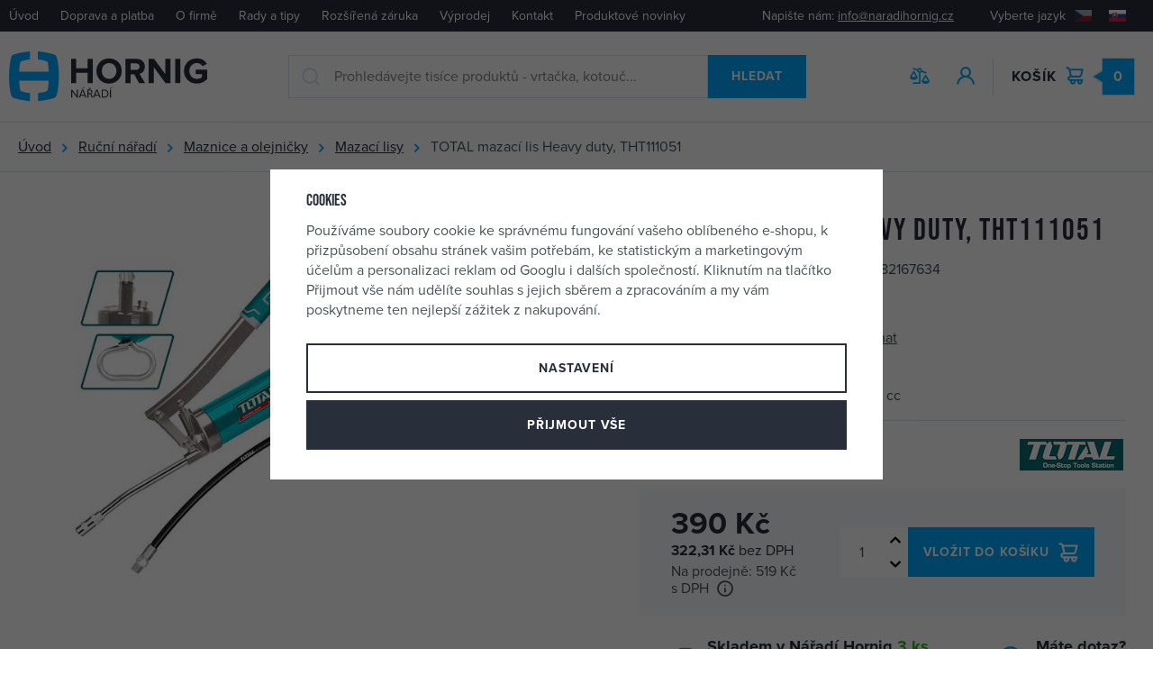

--- FILE ---
content_type: text/html; charset=UTF-8
request_url: https://www.naradihornig.cz/total-mazaci-lis-heavy-duty-tht111051_z45073/
body_size: 76145
content:
<!DOCTYPE html>


                     
    
         
            
   

    
        
                
        
        

                                                

   
   
   


<html class="no-js lang-cs" lang="cs">
<head>
   <meta charset="utf-8">
   
      <meta name="author" content="Nářadí Hornig s.r.o.">
   

   <meta name="web_author" content="wpj.cz">

   
      <meta name="description" content="Heavy duty mazací pistole Taiwan kvalita Kapacita: 400 cc / 14oz pracovní tlak: 4500 psi Materiál: 1,2 mm ocelová trubka + hliníkový odlitek">
   

         <meta name="viewport" content="width=device-width, initial-scale=1">
   
   <meta property="og:title" content="TOTAL mazací lis Heavy duty, THT111051 - Nářadí Hornig">
      
         <meta property="og:image" content="https://data.naradihornig.cz/data/tmp/108/1/61671_108.jpg?1743841549_1">
   
   <meta property="og:url" content="https://www.naradihornig.cz/total-mazaci-lis-heavy-duty-tht111051_z45073/">
   <meta property="og:type" content="website">

   
   

   
      <title>TOTAL mazací lis Heavy duty, THT111051 - Nářadí Hornig</title>
   

   
      
   <link rel="stylesheet" href="https://use.typekit.net/frt7kvg.css">


      
         <link rel="stylesheet" href="https://data.naradihornig.cz/web/build/app.150a2ced.css">
         
      
   <link rel="stylesheet" href="https://data.naradihornig.cz/web/build/product.303b9410.css">

   

   
         <link rel="canonical" href="https://www.naradihornig.cz/total-mazaci-lis-heavy-duty-tht111051_z45073/">
   

   
               <meta name="robots" content="index, follow">
         

   
         

   
   <link rel="shortcut icon" href="/templates/images/favicon.ico">
   
   
   <link rel="apple-touch-icon" sizes="144x144" href="/templates/images/share/apple-touch-icon.png">
   <link rel="icon" type="image/png" sizes="32x32" href="/templates/images/share/favicon-32x32.png">
   <link rel="icon" type="image/png" sizes="16x16" href="/templates/images/share/favicon-16x16.png">
   <link rel="manifest" href="/templates/images/share/site.webmanifest">
   <meta name="msapplication-TileColor" content="#da532c">
   <meta name="theme-color" content="#ffffff">

   <link rel="search" href="/vyhledavani/" type="text/html">

   <script src="https://data.naradihornig.cz/common/static/js/sentry-6.16.1.min.js"></script>

<script>
   Sentry.init({
      dsn: 'https://bdac53e35b1b4424b35eb8b76bcc2b1a@sentry.wpj.cz/9',
      allowUrls: [
         /www\.naradihornig\.cz\//
      ],
      denyUrls: [
         // Facebook flakiness
         /graph\.facebook\.com/i,
         // Facebook blocked
         /connect\.facebook\.net\/en_US\/all\.js/i,
         // Chrome extensions
         /extensions\//i,
         /^chrome:\/\//i,
         /kupshop\.local/i
      ],
      beforeSend(event) {
         if (!/FBA[NV]|PhantomJS|SznProhlizec/.test(window.navigator.userAgent)) {
            return event;
         }
      },
      ignoreErrors: [
         // facebook / ga + disabled cookies
         'fbq is not defined',
         'Can\'t find variable: fbq',
         '_gat is not defined',
         'AW is not defined',
         'Can\'t find variable: AW',
         'url.searchParams.get', // gtm koza
         // localstorage not working in incoginto mode in iOS
         'The quota has been exceeded',
         'QuotaExceededError',
         'Undefined variable: localStorage',
         'localStorage is null',
         'The operation is insecure',
         "Failed to read the 'localStorage'",
         "gtm_",
         "Can't find variable: glami",
      ]
   });

   Sentry.setTag("web", "prod_naradihornig_db");
   Sentry.setTag("wbpck", 1);
   Sentry.setTag("adm", 0);
   Sentry.setTag("tpl", "x");
   Sentry.setTag("sentry_v", "6.16.1");
</script>

   <script>
   window.wpj = window.wpj || {};
   wpj.onReady = wpj.onReady || [];
   wpj.jsShop = wpj.jsShop || {events:[]};

   window.dataLayer = window.dataLayer || [];
   function gtag() {
      window.dataLayer.push(arguments);
   }
   window.wpj.cookie_bar_send = true;

   wpj.getCookie = (sKey) => decodeURIComponent(
      document.cookie.replace(
         new RegExp(
            '(?:(?:^|.*;)\\s*' +
            encodeURIComponent(sKey).replace(/[\-\.\+\*]/g, '\\$&') +
            '\\s*\\=\\s*([^;]*).*$)|^.*$'
         ),
         '$1'
      )
   ) || null;

      var consents = wpj.getCookie('cookie-bar')?.split(',');

   if (!(consents instanceof Array)){
      consents = [];
   }

   consents_fields = {
      ad_storage: consents.includes('ad_storage') ? 'granted' : 'denied',
      ad_user_data: consents.includes('ad_storage') ? 'granted' : 'denied',
      ad_personalization: consents.includes('ad_storage') ? 'granted' : 'denied',
      personalization_storage: consents.includes('personalization_and_functionality_storage') ? 'granted' : 'denied',
      functionality_storage: 'granted',
      analytics_storage: consents.includes('analytics_storage') ? 'granted' : 'denied',
   };
   gtag('consent', 'default', consents_fields);

   gtag("set", "ads_data_redaction", true);

   dataLayer.push({
      'event': 'defaultConsent',
      'consents' : consents_fields,
      'version': 'v2'
   });
   </script>

<script>
   wpj.data = wpj.data || { };

   
   

   

   
</script>


   

         <meta name="google-site-verification" content="b7LWcWV_Vj_dXKqCoL5LO8-U3U97hGAHYUYuz32VxHs">
         <meta name="google-site-verification" content="iOa29nxrm9hpM8kL45b3ajb2cToHYTX2WU_eaPNLNq0">
   
   
   
         <meta name="seznam-wmt" content="UC19cefogkwKc0mmWAJRTZgBtq8Ux5cb">
   
          

      

   

<script>page_data = {"page":{"language":"cs","title":"TOTAL mazac\u00ed lis Heavy duty, THT111051 - N\u00e1\u0159ad\u00ed Hornig","path":"\/total-mazaci-lis-heavy-duty-tht111051_z45073\/","currency":"CZK","currencyRate":1,"breadCrumbs":[{"id":"","name":"Dom\u016f"},{"id":305,"name":"Ru\u010dn\u00ed n\u00e1\u0159ad\u00ed"},{"id":704,"name":"Maznice a olejni\u010dky"},{"id":303,"name":"Mazac\u00ed lisy"},{"id":"","name":"TOTAL mazac\u00ed lis Heavy duty, THT111051"}],"environment":"live","type":"product"},"resetRefferer":false,"event":"pageView","products":[{"id":45073,"idProduct":45073,"EAN":6925582167634,"code":140965,"productCode":140965,"hasVariations":null,"variationsIds":null,"idVariation":null,"variationCode":null,"variationName":null,"soldOut":null,"categoryMain":[{"id":305,"name":"Ru\u010dn\u00ed n\u00e1\u0159ad\u00ed"},{"id":704,"name":"Maznice a olejni\u010dky"},{"id":303,"name":"Mazac\u00ed lisy"}],"categoryCurrent":[{"id":305,"name":"Ru\u010dn\u00ed n\u00e1\u0159ad\u00ed"},{"id":704,"name":"Maznice a olejni\u010dky"},{"id":303,"name":"Mazac\u00ed lisy"},{"id":"","name":"TOTAL mazac\u00ed lis Heavy duty, THT111051"}],"producer":"TOTAL Tools","campaigns":{"R":{"id":"R","name":"Zak\u00e1zat rot\u00e1tor"}},"name":"TOTAL mazac\u00ed lis Heavy duty, THT111051","vat":21,"price":390,"priceWithVat":390,"priceWithoutVat":322.31,"priceVat":67.69,"priceWithoutDiscount":390,"discount":0,"hasDiscount":false,"availability":"skladem","url":"https:\/\/www.naradihornig.cz\/total-mazaci-lis-heavy-duty-tht111051_z45073\/","imageUrl":"https:\/\/data.naradihornig.cz\/data\/tmp\/0\/1\/61671_0.jpg?1743841549_1","position":1}],"once":false,"version":"v2"};page_data['page']['layout'] = window.innerWidth  > 991 ? 'web' : window.innerWidth > 543 ? 'tablet' : 'mobil';if (typeof userData === 'undefined') {var userData = wpj.getCookie('jsShopGtmUser');var userDataParsed = null;if(userData) {userDataParsed = JSON.parse(userData);wpj.onReady.push(function () {wpj.storage.cookies.removeItem('jsShopGtmUser');});} else {userData = localStorage.getItem('js-shop-gtm-user');if(userData) {userDataParsed = JSON.parse(userData).data;}}}if (userDataParsed) {page_data.user = userDataParsed;}dataLayer.push(page_data);</script><script src="https://data.naradihornig.cz/common/static/wpj/wpj.gtm.js?v2"></script><script>var urlParams = new URLSearchParams(window.location.search);var hash = location.href.split("#")[1] || urlParams.get('id_variation') || "";gtm_getDetailImpressions(hash, 'detailImpressions');</script><script>
              wpj.onReady.push(function () {
                 [ 'logout', 'registration', 'login', 'newsletter_subscribe'].forEach(function (type) {
                    let cookieValue = wpj.storage.cookies.getItem('gtm_'+type);

                    if (cookieValue === null) {
                       return;
                    }
                    wpj.storage.cookies.removeItem('gtm_'+type);

                    cookieValue = JSON.parse(cookieValue);

                    let valueData;
                    if (type === 'newsletter_subscribe') {
                       valueData = { ...cookieValue };
                       type = 'newsletterSubscribe';
                    } else if (cookieValue instanceof Array) {
                       valueData = { data: cookieValue };
                    } else {
                       valueData = { value: cookieValue };
                    }
                     window.dataLayer.push({
                        event: 'success' +  gtm_ucfirst(type),
                           ...valueData
                     });
                 });
              });
              function gtm_ucfirst(str) {
                   if (!str || typeof str !== 'string') return str;
                   return str.charAt(0).toUpperCase() + str.slice(1);
               }
           </script>      <!-- Google Tag Manager -->
   <script data-cookieconsent="ignore">(function(w,d,s,l,i) {w[l] = w[l] || [];w[l].push({'gtm.start': new Date().getTime(), event: 'gtm.js'});
         var f = d.getElementsByTagName(s)[0],j=d.createElement(s),dl=l != 'dataLayer' ? '&l=' + l : '';
         j.async = true;j.src='//www.googletagmanager.com/gtm.js?id=' + i + dl;f.parentNode.insertBefore(j, f);
      })(window, document, 'script', 'dataLayer', 'GTM-5JLZDRC');</script>
   <!-- End Google Tag Manager -->
</head>
<body >



<!-- Google Tag Manager -->
   <noscript>
       <iframe src="//www.googletagmanager.com/ns.html?id=GTM-5JLZDRC" height="0" width="0" style="display:none;visibility:hidden"></iframe>
   </noscript>
<!-- End Google Tag Manager -->


   
      
      <div class="header-top">
         <div class="container-fluid display-flex">
            
<div class="header-top-menu">
    
   <ul class="">
                 <li class=" item-33">
             <a href="/" >
                 Úvod
             </a>
                        </li>
                 <li class=" item-80">
             <a href="/doprava-platba" >
                 Doprava a platba
             </a>
                        </li>
                 <li class=" item-79">
             <a href="/o-firme" >
                 O firmě
             </a>
                        </li>
                 <li class=" item-85">
             <a href="/clanky/1/clanky/" >
                 Rady a tipy
             </a>
                        </li>
                 <li class=" item-59">
             <a href="/rozsirena-zaruka-stroju" >
                 Rozšířená záruka
             </a>
                        </li>
                 <li class=" item-89">
             <a href="/vyprodej" >
                 Výprodej
             </a>
                        </li>
                 <li class=" item-36">
             <a href="/kontakt" >
                 Kontakt
             </a>
                        </li>
                 <li class=" item-95">
             <a href="/darkove-predmety-a-akce_k73/novinky-na-webu_k1464/" >
                 Produktové novinky
             </a>
                        </li>
          </ul>

</div>


            <div class="header-top-right">
               <p class="header-top-contact">Napište nám:&nbsp;<a href="mailto:info@naradihornig.cz">info@naradihornig.cz</a></p>
               <div class="header-localize-wrapper">
   <p>Vyberte jazyk</p>
   <div class="header-localize">
      <ul>
         <li>
            <a href="/change-language/cs/" title="CZ" class="active">
               <img src="/common/static/images/flags/cz.svg" alt="CZ">
            </a>
         </li>
         <li>
            <a href="/change-language/sk/" title="SK">
               <img src="/common/static/images/flags/sk.svg" alt="SK">
            </a>
         </li>
      </ul>
   </div>
</div>
            </div>
         </div>
      </div>
      <header class="header " data-cartbox>
         <div class="container-fluid display-flex">
            <div class="header-burger header-icon hidden-lg-up">
               <a href="" data-toggle="burger">
                  <span class="fc icons_burger"></span>
                  <strong class="price">Menu</strong>
               </a>
            </div>
            <a href="/" title="Nářadí Hornig" class="header-logo">
               <img src="/templates/images/logo.svg" class="img-responsive"
                    alt="Nářadí Hornig" width="220" height="56">
            </a>

            <div class="header-search-inline">
   <form method="get" action="/vyhledavani/" class="fc icons_search">
      <input type="text" name="search" value="" maxlength="100" class="form-control autocomplete-control"
             placeholder="Prohledávejte tisíce produktů - vrtačka, kotouč..." autocomplete="off" data-search-input>
      <button name="submit" type="submit" value="Hledat" class="btn btn-ctr btn-search">Hledat</button>
   </form>
</div>

<script id="productSearch" type="text/x-dot-template">
      <div class="container">
      
      {{? it.items.Produkty || it.items.Kategorie || it.items.Vyrobci || it.items.Clanky }}

      {{? it.items.Produkty }}
      <div class="autocomplete-products">
         
         <p class="title-default">Zboží</p>
         
         <ul>
            {{~it.items.Produkty.items :item :index}}
            <li data-autocomplete-item="product">
               <a href="/presmerovat/?type=product&id={{=item.id}}">
                  {{? item.image }}
                  <img src="{{=item.image}}" alt="{{=item.label}}">
                  {{??}}
                  <img src="/templates/images/no-img.jpg" alt="{{=item.label}}">
                  {{?}}
                  <span>
                     {{=item.label}}
                  {{? item.price }}
                  <span class="price">{{=item.price}}</span>
                  {{?}}
                  </span>
               </a>
            </li>
            {{~}}
         </ul>
         
         <div class="ac-showall" data-autocomplete-item="show-all">
            <a href="" class="btn btn-block btn-secondary">Zobrazit všechny výsledky</a>
         </div>
         
      </div>
   {{?}}

      <div class="autocomplete-side">
         {{? it.items.Kategorie }}
         <div class="autocomplete-categories">
            
            <p class="title-default">Kategorie</p>
            
            <ul>
               {{~it.items.Kategorie.items :item :index}}
               <li data-autocomplete-item="section">
                  <a href="/presmerovat/?type=category&id={{=item.id}}">{{=item.label}}</a>
               </li>
               {{~}}
            </ul>
         </div>
         {{?}}

         {{? it.items.Vyrobci }}
         <div class="autocomplete-categories">
            <p class="title-default">Značky</p>
            <ul>
               {{~it.items.Vyrobci.items :item :index}}
               <li data-autocomplete-item="section">
                  <a href="/presmerovat/?type=producer&id={{=item.id}}">{{=item.label}}</a>
               </li>
               {{~}}
            </ul>
         </div>
         {{?}}

         {{? it.items.Clanky }}
         <div class="autocomplete-categories">
            <p class="title-default">Články</p>
            <ul>
               {{~it.items.Clanky.items :item :index}}
               <li data-autocomplete-item="section">
                  <a href="/presmerovat/?type=article&id={{=item.id}}">{{=item.label}}</a>
               </li>
               {{~}}
            </ul>
         </div>
         {{?}}

         
      </div>

   {{??}}
      <div class="autocomplete-noresult">
         <p>
            
            Žádný výsledek
            
         </p>
      </div>
      {{?}}
      
   </div>
</script>


<script>
   
   wpj.onReady.push(function() {
      $('[data-search-input]').productSearch({
         preload: "/_shop/search-preload/"
      });
   });
   
</script>

            <p class="need-help">Potřebujete poradit? <strong class="fc icons_phone"><a
                     href="tel:481 54 30 54">481 54 30 54</a></strong></p>

            <div class="header-icons">
               <div class="header-search header-icon hidden-lg-up">
                  <a href="/vyhledavani/" data-toggle="search">
                     <span class="fc icons_search"></span>
                  </a>
               </div>

               <div class="header-compare header-icon hidden-sm-down">
                  <a href="/porovnani-produktu/">
                     <span class="fc icons_compare">
                        
                        <span class="count hidden">0</span>
                     </span>
                  </a>
               </div>

               <div class="header-login header-icon" id="js-shop-user">
                  <a href="/prihlaseni/" class="cart-signin">
                     <span class="fc icons_user"></span>
                  </a>
               </div>

               <div class="header-cart header-icon" id="js-shop-cart-info">
   <a href="/kosik/" class='empty'>
      <span class='fc icons_cart'></span>
      <span class='price'>0</span>
      <strong class="header-icon-text">Košík</strong>
   </a>
</div>

<div id="js-shop-cart">
</div>

            </div>
         </div>
      </header>
      <div class="header-search-outer">
   <div class="header-search-inner" data-search-form>
      <div class="container">
         <form method="get" role="search" action="/vyhledavani/">
            <input type="text" name="search" value="" maxlength="100" class="form-control autocomplete-control"
                   placeholder="Hledaný výraz" aria-label="Hledaný výraz" autocomplete="off" data-search-input>
            <button name="submit" type="submit" value="Hledat" class="btn btn-primary btn-block"><span>Hledat</span></button>
            <button class="search-toggle" data-toggle="search" aria-label="Zavřít"><i class="fc lightbox_close"></i></button>
         </form>
      </div>
   </div>
</div>

<script id="productSearch" type="text/x-dot-template">
      <div class="container">
      
      {{? it.items.Produkty || it.items.Kategorie || it.items.Vyrobci || it.items.Clanky }}

      {{? it.items.Produkty }}
      <div class="autocomplete-products">
         
         <p class="title-default">Zboží</p>
         
         <ul>
            {{~it.items.Produkty.items :item :index}}
            <li data-autocomplete-item="product">
               <a href="/presmerovat/?type=product&id={{=item.id}}">
                  {{? item.image }}
                  <img src="{{=item.image}}" alt="{{=item.label}}">
                  {{??}}
                  <img src="/templates/images/no-img.jpg" alt="{{=item.label}}">
                  {{?}}
                  <span>
                     {{=item.label}}
                  {{? item.price }}
                  <span class="price">{{=item.price}}</span>
                  {{?}}
                  </span>
               </a>
            </li>
            {{~}}
         </ul>
         
         <div class="ac-showall" data-autocomplete-item="show-all">
            <a href="" class="btn btn-block btn-secondary">Zobrazit všechny výsledky</a>
         </div>
         
      </div>
   {{?}}

      <div class="autocomplete-side">
         {{? it.items.Kategorie }}
         <div class="autocomplete-categories">
            
            <p class="title-default">Kategorie</p>
            
            <ul>
               {{~it.items.Kategorie.items :item :index}}
               <li data-autocomplete-item="section">
                  <a href="/presmerovat/?type=category&id={{=item.id}}">{{=item.label}}</a>
               </li>
               {{~}}
            </ul>
         </div>
         {{?}}

         {{? it.items.Vyrobci }}
         <div class="autocomplete-categories">
            <p class="title-default">Značky</p>
            <ul>
               {{~it.items.Vyrobci.items :item :index}}
               <li data-autocomplete-item="section">
                  <a href="/presmerovat/?type=producer&id={{=item.id}}">{{=item.label}}</a>
               </li>
               {{~}}
            </ul>
         </div>
         {{?}}

         {{? it.items.Clanky }}
         <div class="autocomplete-categories">
            <p class="title-default">Články</p>
            <ul>
               {{~it.items.Clanky.items :item :index}}
               <li data-autocomplete-item="section">
                  <a href="/presmerovat/?type=article&id={{=item.id}}">{{=item.label}}</a>
               </li>
               {{~}}
            </ul>
         </div>
         {{?}}

         
      </div>

   {{??}}
      <div class="autocomplete-noresult">
         <p>
            
            Žádný výsledek
            
         </p>
      </div>
      {{?}}
      
   </div>
</script>


<script>
   
   wpj.onReady.push(function() {
      $('[data-search-input]').productSearch({
         preload: "/_shop/search-preload/"
      });
   });
   
</script>
   

   
   <div class="breadcrumbs-container">
      <div class="container container-fluid">
          
   <ul class="breadcrumbs ">
                           <li><a href="/" title="Zpět na úvod">Úvod</a></li>
                                       <li><a href="/rucni-naradi_k305/" title="Zpět na Ruční nářadí">Ruční nářadí</a></li>
                                       <li><a href="/rucni-naradi_k305/maznice-a-olejnicky_k704/" title="Zpět na Maznice a olejničky">Maznice a olejničky</a></li>
                                       <li><a href="/rucni-naradi_k305/maznice-a-olejnicky_k704/mazaci-lisy_k303/" title="Zpět na Mazací lisy">Mazací lisy</a></li>
                                       <li class="active">TOTAL mazací lis Heavy duty, THT111051</li>
                     </ul>

      </div>
   </div>
   <main class="main main-product">
           
                
           <div class="product-sticky-info">
          <div class="container">
                               <div class="image">
                    <img src="https://data.naradihornig.cz/data/tmp/13/1/61671_13.jpg?1743841549_1" alt="TOTAL mazací lis Heavy duty, THT111051" class="img-responsive"
                    loading="lazy">
                 </div>
                           <div class="title">
                <p class="title-default">TOTAL mazací lis Heavy duty, THT111051</p>
             </div>
             <div class="sticky-form-box">
                <div class="price">
                   <strong class="nowrap" data-price>390 Kč</strong>
                   <span class="delivery delivery-0" data-deliverytime>
                       skladem 3&nbsp;ks                   </span>
                </div>

                <form action="/kosik/" method="get" data-buy-form>
   <input type="hidden" name="act" value="add">
   <input type="hidden" name="redir" value="1">
   <input type="hidden" name="IDproduct" value="45073">

   <div class="submit-block">
      <div class="buy-count-wrapper">
         <input class="form-control" type="number" name="No" title="Počet kusů" value="1">
         <div class="buy_count">
            <button type="button" class="fc icons_caret-up plus_unit"
                    title="Přidat 1 ks"></button>
            <button type="button" class="fc icons_caret-down minus_unit"
                    title="Odebrat 1 ks"></button>
         </div>
      </div>

      <button type="submit" class="btn btn-insert" data-submit-btn>
          Koupit
      </button>

      
                  
   <a href="/porovnani-produktu/add/45073/" rel="nofollow"
      title="Porovnat" data-title="Odebrat z porovnání" class="btn-compare" data-compare="add">
      <span class="fc icons_compare"></span>   </a>
               </div>
</form>
             </div>
          </div>
       </div>
    

      <div class="container">
         <div class="row">
            <div class="col-xxs-12 col-lg-6 column-left product-gallery-wrapper">
                <div class="product-gallery" data-gallery-wrapper>
   <div class="product-photo-main">
      <div id="product-main-photo">
                  <a href="https://data.naradihornig.cz/data/tmp/0/1/61671_0.jpg?1743841549_1" data-rel="gallery">
            <img src="https://data.naradihornig.cz/data/tmp/3/1/61671_3.jpg?1743841549_1" data-src="https://data.naradihornig.cz/data/tmp/3/1/61671_3.jpg?1743841549_1"
                 alt="TOTAL mazací lis Heavy duty, THT111051" class="img-responsive" width="570" height="570">
         </a>
                                                                                                   <a href="https://data.naradihornig.cz/data/tmp/0/2/61672_0.jpg?1743841549_1" data-rel="gallery">
                    <img src="[data-uri]" data-src="https://data.naradihornig.cz/data/tmp/3/2/61672_3.jpg?1743841549_1"
                         alt="TOTAL mazací lis Heavy duty, THT111051"
                         class="img-responsive tns-lazy-img"
                         width="570" height="570">
                 </a>
                                                                                         <a href="https://data.naradihornig.cz/data/tmp/0/3/61673_0.jpg?1743841550_1" data-rel="gallery">
                    <img src="[data-uri]" data-src="https://data.naradihornig.cz/data/tmp/3/3/61673_3.jpg?1743841550_1"
                         alt="TOTAL mazací lis Heavy duty, THT111051"
                         class="img-responsive tns-lazy-img"
                         width="570" height="570">
                 </a>
                              </div>
   </div>

                           <div class="product-photos">
          <div id="product-gallery">
                                                                                         <a href="https://data.naradihornig.cz/data/tmp/0/2/61672_0.jpg?1743841549_1" data-rel="gallery-f">
                    <img src="https://data.naradihornig.cz/data/tmp/4/2/61672_4.jpg?1743841549_1" data-src="https://data.naradihornig.cz/data/tmp/4/2/61672_4.jpg?1743841549_1"
                         alt="TOTAL mazací lis Heavy duty, THT111051"
                         class="img-responsive "
                         width="100" height="100">
                 </a>
                                                                                         <a href="https://data.naradihornig.cz/data/tmp/0/3/61673_0.jpg?1743841550_1" data-rel="gallery-f">
                    <img src="https://data.naradihornig.cz/data/tmp/4/3/61673_4.jpg?1743841550_1" data-src="https://data.naradihornig.cz/data/tmp/4/3/61673_4.jpg?1743841550_1"
                         alt="TOTAL mazací lis Heavy duty, THT111051"
                         class="img-responsive "
                         width="100" height="100">
                 </a>
                        </div>
       </div>
    </div>
            </div>

            <div class="col-xxs-12 col-lg-6 column-right pull-right">
               <div class="product-flags">
                                                                                                                                         
                                  </div>

               <h1>TOTAL mazací lis Heavy duty, THT111051</h1>
               <div class="product-information">
                  <p>Kód produktu:&nbsp;140965</p>
                                         <p>EAN:&nbsp;6925582167634</p>
                                                            <p>Objednací číslo:&nbsp;THT111051</p>
                                  </div>
               <div class="product-information">
                  
                  
                                          


   <a href="/ucet/oblibene/pridat/45073" class="favorite-link cart-signin"
            title="Přidat mezi oblíbené" rel="nofollow"
       data-signin-next="/ucet/oblibene/pridat/45073">
      <span class="fc icons_heart"></span> Přidat mezi oblíbené
   </a>
                  
                  
                        
   <a href="/porovnani-produktu/add/45073/" rel="nofollow"
      title="Porovnat" data-title="Odebrat z porovnání" class="favorite-link" data-compare="add">
      <span class="fc icons_compare"></span> <span data-product-compare-text>Porovnat</span>   </a>
                                 </div>

               <p class="annotation">Odolná mazací pistole pro kartuše 400 cc</p>

                                   <div class="product-producer" data-tooltip-wrapper>
                      <div>
                         <table>
                            <tr>
                               <td>Výrobce:</td>
                               <td>
                                  <a href="/total-tools_v384/" class="producer-link">
                                     TOTAL Tools
                                                                            


<i class="product-producer-tooltip">
   <span class="producer-name">TOTAL Tools</span>
   <span class="wpj-tooltip">
               <span>Dovozce do EU</span><br>
      <span>Madal Bal a. s.</span><br>
      <span>
         Bartošova 40, 760 01 Zlín, Česká republika
      </span><br>
      <span>info@madalbal.cz</span><br>
      <span></span>
   </span>
</i>
                                                                       </a>
                               </td>
                            </tr>
                                                      </table>
                      </div>
                                                 <div>
                             <a href="/total-tools_v384/">
                                <img src="https://data.naradihornig.cz/data/tmp/7/4/384_7.jpg?1754945144_1"
                                     alt="TOTAL Tools" title="TOTAL Tools" class="img-responsive">
                             </a>
                          </div>
                                                                 </div>
                
                                    
                                                                
                                           <div class="product-form-box">
                           <div class="product-price-block">
   <p class="price nowrap" data-price>390 Kč</p>
   <p class="price-without-vat">
      <strong class="nowrap" data-price-no-vat>322,31 Kč</strong>
      bez&nbsp;DPH
   </p>

   
      
      
         
         <p class="price-common" data-tooltip-wrapper>
         Na&nbsp;prodejně: <span data-price-common class="nowrap">519 Kč</span>
         s&nbsp;DPH
         <a href="/nakup-v-kamenne-prodejne-nebo-online">
            <span class="fc icons_tooltip" data-tooltip="Cena při nákupu v kamenné prodejně bez předchozí objednávky."></span>
         </a>
      </p>
   </div>
                                                         <form action="/kosik/" method="get" data-buy-form>
                                 <input type="hidden" name="act" value="add">
                                 <input type="hidden" name="redir" value="1">
                                 <input type="hidden" name="IDproduct" value="45073">

                                     
<div class="submit-block">
   
   

          
          <div class="buy-count-wrapper">
             <input class="form-control" type="number" name="No" title="Počet kusů" value="1" step="1" data-filter="noreload">
             <div class="buy_count">
                <button type="button" class="fc icons_caret-up plus_unit"
                        title="Přidat 1 ks"></button>
                <button type="button" class="fc icons_caret-down minus_unit"
                        title="Odebrat 1 ks"></button>
             </div>
          </div>
       
   
   
      <button type="submit" class="btn btn-insert" data-submit-btn data-tracking-clickAddToCart='{"add":{"products":[{"id":45073,"idProduct":45073,"EAN":6925582167634,"code":140965,"productCode":140965,"hasVariations":null,"variationsIds":null,"idVariation":null,"variationCode":null,"variationName":null,"soldOut":null,"categoryMain":[{"id":305,"name":"Ru\u010dn\u00ed n\u00e1\u0159ad\u00ed"},{"id":704,"name":"Maznice a olejni\u010dky"},{"id":303,"name":"Mazac\u00ed lisy"}],"categoryCurrent":[{"id":305,"name":"Ru\u010dn\u00ed n\u00e1\u0159ad\u00ed"},{"id":704,"name":"Maznice a olejni\u010dky"},{"id":303,"name":"Mazac\u00ed lisy"},{"id":"","name":"TOTAL mazac\u00ed lis Heavy duty, THT111051"}],"producer":"TOTAL Tools","campaigns":{"R":{"id":"R","name":"Zak\u00e1zat rot\u00e1tor"}},"name":"TOTAL mazac\u00ed lis Heavy duty, THT111051","vat":21,"price":390,"priceWithVat":390,"priceWithoutVat":322.31,"priceVat":67.69,"priceWithoutDiscount":390,"discount":0,"hasDiscount":false,"availability":"skladem","url":"https:\/\/www.naradihornig.cz\/total-mazaci-lis-heavy-duty-tht111051_z45073\/","imageUrl":"https:\/\/data.naradihornig.cz\/data\/tmp\/0\/1\/61671_0.jpg?1743841549_1","position":1,"quantity":1}],"listName":"detail :","listId":null},"event":"addToCart","_clear":true,"once":false,"version":"v2"}'>
          Vložit do košíku

                </button>
   

   
      </div>
                              </form>
                                                  </div>
                                       <div class="product-links">
                      <div class="product-links-item product-timetable">
                         <span class="fc icons_delivery"></span>
                                                        
                             <p class="title-default">Skladem v Nářadí Hornig
                                <span class="delivery delivery-0" data-deliverytime>
                                    3
                                    ks                                </span>
                             </p>
                             <p>
                                                                      Můžete mít ještě dnes -
                                    <a href="" data-focus-opener="product-delivery">možnosti dopravy</a>
                                                              </p>
                                                </div>
                      <div class="product-links-item product-question">
                         <span class="fc icons_question"></span>
                         <p class="title-default">Máte dotaz?</p>
                         <a href="/kontakt/" data-focus-opener="product-question">Napište nám</a>
                      </div>
                   </div>
                


                <div class="focus product-delivery"  role="dialog" aria-modal="true" aria-labelledby="focus-title" tabindex="-1">
   <div class="focus-dialog">       <div class="focus-content">
         
            
            <div class="focus-header">
               <span class="title" id="focus-title">
    Kdy zboží obdržím?
</span>

               <a href="#" class="focus-close" data-focus="close">
                  <span>zavřít</span> <span class="fc lightbox_close"></span>
               </a>
            </div>
            
            
   

         <p class="delivery delivery-0">
                     <span data-instore>3 ks</span>                  skladem
      </p>
               <table>
                                                               <tr>
                     <td>Česká pošta</td>
                     <td class="price nowrap">
                                                   100 Kč
                                             </td>
                     <td>čtvrtek 22. 1.</td>
                  </tr>
                                                   <tr>
                     <td>Kurýr GLS</td>
                     <td class="price nowrap">
                                                   100 Kč
                                             </td>
                     <td>čtvrtek 22. 1.</td>
                  </tr>
                                                   <tr>
                     <td>Balíkovna</td>
                     <td class="price nowrap">
                                                   65 Kč
                                             </td>
                     <td>čtvrtek 22. 1.</td>
                  </tr>
                                                   <tr>
                     <td>GLS Parcel Shop nebo Parcel Box</td>
                     <td class="price nowrap">
                                                   65 Kč
                                             </td>
                     <td>čtvrtek 22. 1.</td>
                  </tr>
                                                   <tr>
                     <td>Nadrozměrná doprava - TopTrans</td>
                     <td class="price nowrap">
                                                   750 Kč
                                             </td>
                     <td>pátek 23. 1.</td>
                  </tr>
                                                                  
                                                                                                                                                                                    <tr class="inperson">
                     <td>Osobní odběr v Jilemnici</td>
                     <td class="price nowrap">
                                                   zdarma
                                             </td>
                     <td>dnes</td>
                  </tr>
                           
         </table>
         
         
      </div>
   </div>
</div>

                
                            </div>
         </div>
      </div>

             <div class="container">
         <div class="row">
            <div class="col-xxs-12">
                    

<div class="product-tabs tabs">
   <ul class="tabs-nav">
      <li class="nav-item active" data-tab-target="#tabs-1">
         <a href="#tabs-1" class="nav-link">Popis produktu</a>
      </li>
            <li class="nav-item" data-tab-target="#tabs-3">
         <a href="#tabs-3" class="nav-link">Hodnocení </a>
      </li>
          </ul>

   <div class="row">
      <div class="col-xxs-12">
         <div class="tabs-content">
            <a href="#tabs-1" class="nav-link-alter active" data-tabs-nav-link-alter>Popis produktu</a>
            <div class="tab-pane active" id="tabs-1">
               <div class="product-description">
                                        <h3>Odolná mazací pistole pro kartuše 400 cc</h3>
                                     <ul>
	<li>Heavy duty mazací pistole</li>
	<li>Taiwan kvalita</li>
	<li>Kapacita: 400 cc / 14oz</li>
	<li>pracovní tlak: 4500 psi</li>
	<li>Materiál: 1,2 mm ocelová trubka + hliníkový odlitek</li>
</ul>

                                 </div>
            </div>
                         <a href="#tabs-3" class="nav-link-alter" data-tabs-nav-link-alter>Hodnocení (0x)</a>
            <div class="tab-pane" id="tabs-3">
               <div>
                                                         

   <div class="reviews-header" id="reviews-header">
   <div class="reviews-title">
      <p class="h2">Hodnocení </p>
               <p>Žádné hodnocení</p>
         </div>
         <button type="button" data-wpj-focus="/reviews/45073/" data-wpj-focus-ajax="1" class="btn btn-secondary">
         <i class="fc icons_plus"></i>Moje vlastní zkušenost
      </button>
   </div>


   <div class="reviews-empty">
         <p>
                     Tento produkt zatím nemá žádné hodnocení.
               </p>
                 <a href="/podminky-pro-vlozeni-recenze_p31.html" class="reviews-rules-link">Informace k získávání recenzí</a>
</div>
               </div>
            </div>
                      </div>
      </div>

      
   </div>
</div>
            </div>
         </div>
      </div>

       
       
       
       

                 <div class="related-products-wrapper">
                                
            
   <div class="container">
               <h2>Doporučené příslušenství</h2>
         <p>K produktu doporučujeme dokoupit následující příslušenství, které zvýší jeho užitnou hodnotu.</p>
         </div>

   <div id="accessories" class="js-related-products">
      <div class="container">
         <div data-wpj-carousel class="related-products-carousel">
                                             <div>
                     <a href="/elektronicky-darkovy-poukaz-300-kc_z33120/" class="related-product">
                        <figure>
                           <img src="https://data.naradihornig.cz/data/tmp/4/1/20511_4.jpg?1636033558_1"
                                alt="Elektronický dárkový poukaz 300 Kč" class="img-responsive" loading="lazy">
                        </figure>
                        <div>
                           <span class="title">Elektronický dárkový poukaz 300 Kč</span>
                           <strong class="price nowrap">300 Kč</strong>
                           <span class="delivery delivery-0">
                    skladem 100&nbsp;ks                   </span>
                        </div>
                     </a>
                  </div>
                                    </div>
      </div>
   </div>


                                              
                                                                                                            
   <div class="container">
               <h2>Alternativní produkty</h2>
         <p>Prozkoumejte také podobné zboží.</p>
         </div>

   <div id="alternative" class="js-related-products">
      <div class="container">
         <div data-wpj-carousel class="related-products-carousel">
                                             <div>
                     <a href="/lis-mazaci-400ml-4900971_z37868/" class="related-product">
                        <figure>
                           <img src="https://data.naradihornig.cz/data/tmp/4/2/27152_4.jpg?1636033558_1"
                                alt="lis mazací 400ml, 4900971" class="img-responsive" loading="lazy">
                        </figure>
                        <div>
                           <span class="title">lis mazací 400ml, 4900971</span>
                           <strong class="price nowrap">249 Kč</strong>
                           <span class="delivery delivery-0">
                    skladem 2&nbsp;ks                   </span>
                        </div>
                     </a>
                  </div>
                                                            <div>
                     <a href="/pressol-lis-mazaci-500ccm-s-hadici-pr12730_z40215/" class="related-product">
                        <figure>
                           <img src="https://data.naradihornig.cz/data/tmp/4/2/32442_4.jpg?1636033558_1"
                                alt="PRESSOL lis mazací 500ccm s hadicí PR12730" class="img-responsive" loading="lazy">
                        </figure>
                        <div>
                           <span class="title">PRESSOL lis mazací 500ccm s hadicí PR12730</span>
                           <strong class="price nowrap">699 Kč</strong>
                           <span class="delivery delivery-0">
                    skladem 4&nbsp;ks                   </span>
                        </div>
                     </a>
                  </div>
                                                            <div>
                     <a href="/milwaukee-m18-gg-202-mazaci-pistole-18v-2-2ah-nabijecka_z42376/" class="related-product">
                        <figure>
                           <img src="https://data.naradihornig.cz/data/tmp/4/1/26401_4.jpg?1636033558_1"
                                alt="MILWAUKEE M18 GG-202 mazací pistole 18V/2*2Ah, nabíječka" class="img-responsive" loading="lazy">
                        </figure>
                        <div>
                           <span class="title">MILWAUKEE M18 GG-202 mazací pistole 18V/2*2Ah, nabíječka</span>
                           <strong class="price nowrap">15 520 Kč</strong>
                           <span class="delivery delivery-0">
                    skladem 1&nbsp;ks                   </span>
                        </div>
                     </a>
                  </div>
                                                            <div>
                     <a href="/total-mazaci-lis-industrial-600ccm-tlak-4500psi-tht111062_z45074/" class="related-product">
                        <figure>
                           <img src="https://data.naradihornig.cz/data/tmp/4/3/38173_4.jpg?1636033558_1"
                                alt="TOTAL mazací lis Industrial, 600ccm, tlak 4500psi, THT111062" class="img-responsive" loading="lazy">
                        </figure>
                        <div>
                           <span class="title">TOTAL mazací lis Industrial, 600ccm, tlak 4500psi, THT111062</span>
                           <strong class="price nowrap">750 Kč</strong>
                           <span class="delivery delivery-0">
                    skladem 2&nbsp;ks                   </span>
                        </div>
                     </a>
                  </div>
                                                            <div>
                     <a href="/lis-mazaci-400ml-2-koncovky-78046_z49260/" class="related-product">
                        <figure>
                           <img src="https://data.naradihornig.cz/data/tmp/4/3/44803_4.jpg?1667219339_1"
                                alt="lis mazací 400ml, 2 koncovky, 78046" class="img-responsive" loading="lazy">
                        </figure>
                        <div>
                           <span class="title">lis mazací 400ml, 2 koncovky, 78046</span>
                           <strong class="price nowrap">429 Kč</strong>
                           <span class="delivery delivery-0">
                    skladem 2&nbsp;ks                   </span>
                        </div>
                     </a>
                  </div>
                                                            <div>
                     <a href="/makita-dgp180z-aku-mazaci-lis-18v-tlak-max-690bar-145-290ml-min-lxt-bez-baterie_z44241/" class="related-product">
                        <figure>
                           <img src="https://data.naradihornig.cz/data/tmp/4/9/36899_4.jpg?1636033558_1"
                                alt="MAKITA DGP180Z aku mazací lis 18V, tlak max.690bar, 145/290ml/min. LXT bez baterie" class="img-responsive" loading="lazy">
                        </figure>
                        <div>
                           <span class="title">MAKITA DGP180Z aku mazací lis 18V, tlak max.690bar, 145/290ml/min. LXT bez baterie</span>
                           <strong class="price nowrap">6 790 Kč</strong>
                           <span class="delivery delivery-0">
                    skladem 2&nbsp;ks                   </span>
                        </div>
                     </a>
                  </div>
                                                            <div>
                     <a href="/dedra-aku-mazaci-lis-18v-tlak-690bar-280g-min-hadice-76cm-bez-baterie-ded6915_z49826/" class="related-product">
                        <figure>
                           <img src="https://data.naradihornig.cz/data/tmp/4/6/46196_4.jpg?1674565327_1"
                                alt="DEDRA aku mazací lis 18V, tlak 690bar, 280g/min., hadice 76cm, bez baterie, DED6915" class="img-responsive" loading="lazy">
                        </figure>
                        <div>
                           <span class="title">DEDRA aku mazací lis 18V, tlak 690bar, 280g/min., hadice 76cm, bez baterie, DED6915</span>
                           <strong class="price nowrap">4 190 Kč</strong>
                           <span class="delivery delivery-0">
                    skladem 3&nbsp;ks                   </span>
                        </div>
                     </a>
                  </div>
                                                            <div>
                     <a href="/makita-1915n4-2-rychloupinaci-adapter-dgp180-old-191a76-5_z56665/" class="related-product">
                        <figure>
                           <img src="https://data.naradihornig.cz/data/tmp/4/7/65487_4.jpg?1761574161_1"
                                alt="MAKITA 1915N4-2 rychloupínací adaptér DGP180, old=191A76-5" class="img-responsive" loading="lazy">
                        </figure>
                        <div>
                           <span class="title">MAKITA 1915N4-2 rychloupínací adaptér DGP180, old=191A76-5</span>
                           <strong class="price nowrap">1 068 Kč</strong>
                           <span class="delivery delivery-0">
                    skladem 1&nbsp;ks                   </span>
                        </div>
                     </a>
                  </div>
                                                            <div>
                     <a href="/dewalt-dcgg571nk-aku-mazaci-lis-18v-tlak-690bar-hadice-1m-kufr-bez-baterie_z49943/" class="related-product">
                        <figure>
                           <img src="https://data.naradihornig.cz/data/tmp/4/9/46549_4.jpg?1675773778_1"
                                alt="DeWalt DCGG571NK aku mazací lis 18V, tlak 690bar,hadice 1m, kufr, bez baterie" class="img-responsive" loading="lazy">
                        </figure>
                        <div>
                           <span class="title">DeWalt DCGG571NK aku mazací lis 18V, tlak 690bar,hadice 1m, kufr, bez baterie</span>
                           <strong class="price nowrap">6 790 Kč</strong>
                           <span class="delivery delivery-0">
                    skladem 1&nbsp;ks                   </span>
                        </div>
                     </a>
                  </div>
                                    </div>
      </div>
   </div>


                                                    </div>
          </main>
    

   <div class="newsletter">
   <div class="container">
      <h2 class="fc icons_email">Odběr novinek</h2>
      <p>Přihlaste se k odběru novinek a žádná akce ani novinka Vám neuteče</p>
      <form name="login" method="post" action="/newsletter/?subscribe=1" data-recaptcha-lazy>
         <input class="form-control" type="email" name="email" value="" placeholder="Váše e-mailová adresa">
         <button class="btn btn-ctr btn-newsletter" type="submit" name="Submit" value=""
                 data-sitekey="6LfofPkUAAAAAG2prDjCHJz9V3VcHbuxtKhFiTWd" data-recaptcha="btn">Odeslat<span class="fc icons_subscribe"></span>
         </button>
      </form>
   </div>
</div>
   <footer class="footer">
      <div class="container">
         <div class="footer-contact">
            <img data-src="/templates/images/logo-footer.svg" class="img-responsive lazyload"
                 width="149" alt="Nářadí Hornig">
            <div class="fc icons_phone">
               <p>poradíme Vám</p>
               <h3><a href="tel:481 54 30 54">481 54 30 54</a></h3>
            </div>
            <div class="fc icons_email">
               <p>můžete nám napsat</p>
               <h3><a href="mailto:info@naradihornig.cz">info@naradihornig.cz</a></h3>
            </div>
                           <div class="fc icons_time">
                   <p>prodejna Jilemnice</p><h3>dnes otevřeno 07:30 - 17:00</h3>                </div>
                     </div>

         <div class="badges badges-footer">
   <a href="/o-firme" class="fc icons_badge-experience">       <span>33 let na trhu<br>a praxe v oboru</span>
   </a>
   <a href="/katalog/" class="fc icons_badge-in_store">
      <span>21113 druhů<br>zboží skladem</span>
   </a>
   <a href="/autorizovany-prodejce-naradi" class="fc icons_badge-autorized">
      <span>Autorizovaný<br>prodejce nářadí</span>
   </a>
   <a href="/kontakt" class="fc icons_badge-store">      <span>Kamenná prodejna<br>Jilemnice</span>
   </a>
   <a href="/reklamace-a-vraceni" class="fc icons_badge-return">
      <span>Vrácení zboží<br>do 30 dnů</span>
   </a>
</div>
         <div class="footer-inner">
            <div class="row">
               <div class="col-xl-6 col-xxs-12">
                  <div class="footer-menu">
                  <div class="column">
            <p class="title-default">Vše o nákupu</p>
            <ul class="list-unstyled">
                                 <li >
                     <a href="/doprava-platba" >Doprava a platba zboží</a>
                  </li>
                                 <li >
                     <a href="/international-shipping" >International shipping</a>
                  </li>
                                 <li >
                     <a href="/nakup-v-kamenne-prodejne-nebo-online" >Na prodejně nebo online?</a>
                  </li>
                                 <li >
                     <a href="/nase-vyhody/" >Naše výhody</a>
                  </li>
                                 <li >
                     <a href="/obchodni-podminky" >Obchodní podmínky</a>
                  </li>
                                 <li >
                     <a href="/zpracovani-osobnich-udaju" >Ochrana osobních údajů</a>
                  </li>
                                 <li >
                     <a href="/pruvodce-nakupem" >Průvodce nákupem</a>
                  </li>
                                 <li >
                     <a href="/souhlas-se-zpracovanim-osobnich-udaju/" >Souhlas se zpracováním osobních údajů</a>
                  </li>
                           </ul>
         </div>
                        <div class="column">
            <p class="title-default">Informace pro Vás</p>
            <ul class="list-unstyled">
                                 <li >
                     <a href="/aku-set-na-miru" >Aku set na míru</a>
                  </li>
                                 <li >
                     <a href="/clanky/1/clanky/" >Články</a>
                  </li>
                                 <li >
                     <a href="/it-outsourcing-3d-tisk/" >IT outsourcing a 3D tisk</a>
                  </li>
                                 <li >
                     <a href="/kontakt" >Kontakt</a>
                  </li>
                                 <li >
                     <a href="/ochranne-znamky" >Ochranné známky</a>
                  </li>
                                 <li >
                     <a href="/rozsirena-zaruka-stroju" >Rozšířená záruka strojů</a>
                  </li>
                                 <li >
                     <a href="/reklamace-a-vraceni" >Reklamace a vrácení</a>
                  </li>
                                 <li >
                     <a href="/servisni-strediska" >Servisní střediska</a>
                  </li>
                                 <li >
                     <a href="/soubory-cookie/" >Zásady používání soborů cookie</a>
                  </li>
                           </ul>
         </div>
                        <div class="column">
            <p class="title-default">O nás</p>
            <ul class="list-unstyled">
                                 <li >
                     <a href="/autorizovany-prodejce-naradi" >Autorizovaný prodejce</a>
                  </li>
                                 <li >
                     <a href="/baleni-expedice" >Balení a expedice</a>
                  </li>
                                 <li >
                     <a href="/evropske-projekty/" >Evropské projekty</a>
                  </li>
                                 <li >
                     <a href="/o-firme" >O firmě</a>
                  </li>
                                 <li >
                     <a href="/pujcovna" >Půjčovna strojů</a>
                  </li>
                                 <li >
                     <a href="/sortiment" >Sortiment</a>
                  </li>
                                 <li >
                     <a href="/skolstvi-a-statni-sprava" >Školství a státní správa</a>
                  </li>
                                 <li >
                     <a href="/spoluprace-a-doporuceni/" >Spolupráce a doporučení</a>
                  </li>
                                 <li >
                     <a href="/velkoobchod" >Velkoobchod a B2B</a>
                  </li>
                           </ul>
         </div>
         </div>

               </div>
               <div class="col-xl-3 col-lg-4 col-xxs-12">
                                       <p class="title-default">Sledujte nás také na</p>
                     <div>
                        <div class="footer-facebook">
                           <ul class="list-unstyled">
                                                               <li><a href="https://www.facebook.com/naradihornig" target="_blank"><span
                                          class="fc icons_facebook_sm"></span>Facebook</a></li>
                                                                                             <li><a href="https://www.instagram.com/naradihornig/" target="_blank"><span class="fc icons_ig"></span>Instagram
                                    </a></li>
                                                                                             <li><a href="https://www.youtube.com/channel/UCTySboevsknXGWqJZIv3YtA" target="_blank"><span class="fc icons_youtube"></span>Youtube
                                    </a></li>
                                                         </ul>
                        </div>
                     </div>
                     <hr>
                                    <p class="title-default">Certifikovaný obchod</p>
                  <div>
                     <div class="footer-certifications">
                        <a href="/autorizovany-prodejce-naradi">
                           <img data-src="/templates/images/apek.svg" class="img-responsive lazyload" alt="Apek">
                        </a>
                        <a href="/autorizovany-prodejce-naradi">
                           <img data-src="/templates/images/logo-overeno--gold-cs.svg" width="55"
                                class="img-responsive lazyload" alt="Heureka">
                        </a>
                     </div>
                  </div>
               </div>
               <div class="col-xl-3 col-lg-4 col-xxs-12">

                  <div class="footer-payments-wrapper">
                     <p class="title-default">Bezpečná online platba</p>
                     <div>
                        <div class="footer-payments">
                           <a href="/doprava-platba">
                              <img data-src="/templates/images/the-pay.svg" class="img-responsive lazyload" alt="The Pay">
                           </a>
                           <a href="/doprava-platba">
                              <img data-src="/templates/images/mastercard.svg" class="img-responsive lazyload" alt="MasterCard">
                           </a>
                           <a href="/doprava-platba">
                              <img data-src="/templates/images/visa.svg" class="img-responsive lazyload" alt="Visa">
                           </a>
                        </div>
                     </div>
                  </div>
                  <p class="title-default">Kamenná prodejna</p>
                  <div class="footer-store">
                     <div class="wpj-row"><div class="wpj-col-8"><div class="w-text"><p>Čsl. Legií 1263<br>514 01 Jilemnice<br>Česká republika</p></div><div class="w-text"><p><a href="https://mapy.cz/s/bumupesupo" target="_blank" rel="norefferer">Zobrazit na mapě</a></p></div></div><div class="wpj-col-4"><figure data-blocek-col="true" class="w-figure text-left"><a class="w-photo w-photo-size-original " href="/autorizovany-prodejce-naradi"><div class="w-photo w-photo-size-original "> <img src="/data/tmp/105/0/53550_105.jpg" alt="Nářadí Hornig s.r.o. je autorizovaným prodejcem Milwaukee." srcset="/data/tmp/104/0/53550_104.jpg?1710574064 192w, /data/tmp/105/0/53550_105.jpg?1710574064 192w, /data/tmp/106/0/53550_106.jpg?1710574064 192w, /data/tmp/107/0/53550_107.jpg?1710574064 192w" sizes="(min-width: 1440px) 192px, (min-width: 1220px) 192px, (min-width: 768px) calc((100vw / 2) - 20px), calc(100vw - 20px)" draggable="true" class="" loading="lazy"> </div></a></figure></div></div>
                  </div>
               </div>
            </div>
         </div>

         <div class="copyright">
            <div>
               © 2026 Nářadí Hornig s.r.o.
            </div>

            <ul class="list-inline">
           <li><a href="" data-cookie-bar="open">Nastavení cookies</a></li>
       <li>
      <a href="" data-wpj-focus="/formulare/report-inappropriate-content/" data-wpj-focus-ajax="1">
         Nahlásit závadný obsah
      </a>
   </li>
    </ul>

            <div>
               Shop by&nbsp;<a href="http://www.wpj.cz">wpj.cz</a>
            </div>
         </div>
      </div>
   </footer>
   <div class="focus added-to-compare"  role="dialog" aria-modal="true" aria-labelledby="focus-title" tabindex="-1">
   <div class="focus-dialog">       <div class="focus-content">
         
            
            <div class="focus-header">
               <span class="title" id="focus-title">
   Porovnání produktů
</span>

               <a href="#" class="focus-close" data-focus="close">
                  <span>zavřít</span> <span class="fc lightbox_close"></span>
               </a>
            </div>
            
            
   <p class="text-center">Zboží bylo přidáno do porovnání produktů.</p>
   <div class="text-center">
      <a href="/porovnani-produktu/" class="btn btn-primary">Zobrazit porovnání produktů</a>
   </div>

         
      </div>
   </div>
</div>

   <div class="focus product-question"  role="dialog" aria-modal="true" aria-labelledby="focus-title" tabindex="-1">
   <div class="focus-dialog">       <div class="focus-content">
         
            
            <div class="focus-header">
               <span class="title" id="focus-title">
    Dotaz na produkt
</span>

               <a href="#" class="focus-close" data-focus="close">
                  <span>zavřít</span> <span class="fc lightbox_close"></span>
               </a>
            </div>
            
            
   <a href="/formulare/dotaz-na-produkt/?url=https://www.naradihornig.cz/total-mazaci-lis-heavy-duty-tht111051_z45073/&amp;subject=TOTAL%20mazac%C3%AD%20lis%20Heavy%20duty,%20THT111051" data-ondemand rel="nofollow">Načíst</a>
   <div data-reload="product_question"></div>

         
      </div>
   </div>
</div>
   <div data-reload="favorite">
      
         </div>




    
        <div class="sections-responsive" data-sections-responsive>
   
   <div class="sections-responsive-header">
      <div class="header-compare header-icon">
         <a href="/porovnani-produktu/">
            <span class="fc icons_compare">
               
               <span class="count hidden">0</span>
            </span>
         </a>
      </div>

      <div class="responsive-login cart-signin">
         <span class="fc icons_user"></span>
                       <a href="/prihlaseni/">Přihlášení</a>
                </div>
           <div class="header-localize-wrapper">
   <p>Vyberte jazyk</p>
   <div class="header-localize">
      <ul>
         <li>
            <a href="/change-language/cs/" title="CZ" class="active">
               <img src="/common/static/images/flags/cz.svg" alt="CZ">
            </a>
         </li>
         <li>
            <a href="/change-language/sk/" title="SK">
               <img src="/common/static/images/flags/sk.svg" alt="SK">
            </a>
         </li>
      </ul>
   </div>
</div>
      <button data-toggle="burger">
         <span class="fc lightbox_close"></span>
      </button>
   </div>

    <ul class="nav list-unstyled"><li class="nav-item nav-item-86" data-level="0"><span class="toggle-sub"> Aku nářadí </span><ul class="sub-nav"><li class="sub-heading toggle-back">zpět</li><li class="nav-item nav-item-1465" data-level="1"><a href="/aku-naradi_k86/novinky-aku-naradi_k1465/" class="sub-item"><span class="figure"><img src="https://data.naradihornig.cz/data/tmp/10/5/1465_10.jpg?1744015244_1" loading="lazy" alt="Novinky aku nářadí" width="70" height="70" class="img-responsive"></span> Novinky aku nářadí </a></li><li class="nav-item nav-item-1214" data-level="1"><a href="/aku-naradi_k86/aku-frezky_k1214/" class="sub-item"><span class="figure"><img src="https://data.naradihornig.cz/data/tmp/10/4/1214_10.jpg?1701442674_1" loading="lazy" alt="Aku frézky" width="70" height="70" class="img-responsive"></span> Aku frézky </a></li><li class="nav-item nav-item-1009" data-level="1"><a href="/aku-naradi_k86/aku-hobliky_k1009/" class="sub-item"><span class="figure"><img src="https://data.naradihornig.cz/data/tmp/10/9/1009_10.jpg?1701517776_1" loading="lazy" alt="Aku hoblíky" width="70" height="70" class="img-responsive"></span> Aku hoblíky </a></li><li class="nav-item nav-item-299" data-level="1"><a href="/aku-naradi_k86/aku-kompresory_k299/" class="sub-item"><span class="figure"><img src="https://data.naradihornig.cz/data/tmp/10/9/299_10.jpg?1701443319_1" loading="lazy" alt="Aku kompresory" width="70" height="70" class="img-responsive"></span> Aku kompresory </a></li><li class="nav-item nav-item-1390" data-level="1"><a href="/aku-naradi_k86/aku-nytovacky_k1390/" class="sub-item"><span class="figure"><img src="https://data.naradihornig.cz/data/tmp/10/0/1390_10.jpg?1701516294_1" loading="lazy" alt="Aku nýtovačky" width="70" height="70" class="img-responsive"></span> Aku nýtovačky </a></li><li class="nav-item nav-item-712" data-level="1"><span class="toggle-sub"><span class="figure"><img src="https://data.naradihornig.cz/data/tmp/10/2/712_10.jpg?1636718600_1" loading="lazy" alt="Aku pily" width="70" height="70" class="img-responsive"></span> Aku pily </span><ul class="sub-nav"><li class="sub-heading toggle-back">zpět</li><li class="nav-item nav-item-987" data-level="2"><a href="/aku-naradi_k86/aku-pily_k712/aku-okruzni-pily_k987/" class="sub-item"><span class="figure"><img src="https://data.naradihornig.cz/data/tmp/10/7/987_10.jpg?1688477927_1" loading="lazy" alt="Aku okružní pily" width="70" height="70" class="img-responsive"></span> Aku okružní pily </a></li><li class="nav-item nav-item-1007" data-level="2"><a href="/aku-naradi_k86/aku-pily_k712/aku-pasove-pily_k1007/" class="sub-item"><span class="figure"><img src="https://data.naradihornig.cz/data/tmp/10/7/1007_10.jpg?1688478141_1" loading="lazy" alt="Aku pásové pily" width="70" height="70" class="img-responsive"></span> Aku pásové pily </a></li><li class="nav-item nav-item-986" data-level="2"><a href="/aku-naradi_k86/aku-pily_k712/aku-pily-ocasky_k986/" class="sub-item"><span class="figure"><img src="https://data.naradihornig.cz/data/tmp/10/6/986_10.jpg?1688478167_1" loading="lazy" alt="Aku pily ocasky" width="70" height="70" class="img-responsive"></span> Aku pily ocasky </a></li><li class="nav-item nav-item-988" data-level="2"><a href="/aku-naradi_k86/aku-pily_k712/aku-pokosove-pily_k988/" class="sub-item"><span class="figure"><img src="https://data.naradihornig.cz/data/tmp/10/8/988_10.jpg?1699646757_1" loading="lazy" alt="Aku pokosové pily" width="70" height="70" class="img-responsive"></span> Aku pokosové pily </a></li><li class="nav-item nav-item-1408" data-level="2"><a href="/aku-naradi_k86/aku-pily_k712/aku-ponorne-pily_k1408/" class="sub-item"><span class="figure"><img src="https://data.naradihornig.cz/data/tmp/10/8/1408_10.jpg?1701636508_1" loading="lazy" alt="Aku ponorné pily" width="70" height="70" class="img-responsive"></span> Aku ponorné pily </a></li><li class="nav-item nav-item-985" data-level="2"><a href="/aku-naradi_k86/aku-pily_k712/aku-primocare-pily_k985/" class="sub-item"><span class="figure"><img src="https://data.naradihornig.cz/data/tmp/10/5/985_10.jpg?1739611362_1" loading="lazy" alt="Aku přímočaré pily" width="70" height="70" class="img-responsive"></span> Aku přímočaré pily </a></li><li class="nav-item nav-item-1407" data-level="2"><a href="/aku-naradi_k86/aku-pily_k712/aku-rozbrusovaci-pily_k1407/" class="sub-item"><span class="figure"><img src="https://data.naradihornig.cz/data/tmp/10/7/1407_10.jpg?1701635475_1" loading="lazy" alt="Aku rozbrušovací pily" width="70" height="70" class="img-responsive"></span> Aku rozbrušovací pily </a></li><li class="sub-heading nav-item nav-item-712"><a href="/aku-naradi_k86/aku-pily_k712/"><span>Všechny produkty</span><span class="fc icons_allproducts"></span></a></li></ul></li><li class="nav-item nav-item-399" data-level="1"><span class="toggle-sub"><span class="figure"><img src="https://data.naradihornig.cz/data/tmp/10/9/399_10.jpg?1667857340_1" loading="lazy" alt="Aku brusky a leštičky" width="70" height="70" class="img-responsive"></span> Aku brusky a leštičky </span><ul class="sub-nav"><li class="sub-heading toggle-back">zpět</li><li class="nav-item nav-item-982" data-level="2"><a href="/aku-naradi_k86/aku-brusky-a-lesticky_k399/aku-brusky-na-sadrokarton_k982/" class="sub-item"><span class="figure"><img src="https://data.naradihornig.cz/data/tmp/10/2/982_10.jpg?1740154696_1" loading="lazy" alt="Aku brusky na sádrokarton" width="70" height="70" class="img-responsive"></span> Aku brusky na sádrokarton </a></li><li class="nav-item nav-item-983" data-level="2"><a href="/aku-naradi_k86/aku-brusky-a-lesticky_k399/aku-excentricke-brusky_k983/" class="sub-item"><span class="figure"><img src="https://data.naradihornig.cz/data/tmp/10/3/983_10.jpg?1701964650_1" loading="lazy" alt="Aku excentrické brusky" width="70" height="70" class="img-responsive"></span> Aku excentrické brusky </a></li><li class="nav-item nav-item-1179" data-level="2"><a href="/aku-naradi_k86/aku-brusky-a-lesticky_k399/aku-lesticky_k1179/" class="sub-item"><span class="figure"><img src="https://data.naradihornig.cz/data/tmp/10/9/1179_10.jpg?1701443664_1" loading="lazy" alt="Aku leštičky" width="70" height="70" class="img-responsive"></span> Aku leštičky </a></li><li class="nav-item nav-item-981" data-level="2"><a href="/aku-naradi_k86/aku-brusky-a-lesticky_k399/aku-oscilacni-brusky_k981/" class="sub-item"><span class="figure"><img src="https://data.naradihornig.cz/data/tmp/10/1/981_10.jpg?1702047313_1" loading="lazy" alt="Aku oscilační brusky" width="70" height="70" class="img-responsive"></span> Aku oscilační brusky </a></li><li class="nav-item nav-item-1355" data-level="2"><a href="/aku-naradi_k86/aku-brusky-a-lesticky_k399/aku-pasove-brusky_k1355/" class="sub-item"><span class="figure"><img src="https://data.naradihornig.cz/data/tmp/10/5/1355_10.jpg?1701443685_1" loading="lazy" alt="Aku pásové brusky" width="70" height="70" class="img-responsive"></span> Aku pásové brusky </a></li><li class="nav-item nav-item-1395" data-level="2"><a href="/aku-naradi_k86/aku-brusky-a-lesticky_k399/aku-pasove-pilniky_k1395/" class="sub-item"><span class="figure"><img src="https://data.naradihornig.cz/data/tmp/10/5/1395_10.jpg?1703747728_1" loading="lazy" alt="Aku pásové pilníky" width="70" height="70" class="img-responsive"></span> Aku pásové pilníky </a></li><li class="nav-item nav-item-984" data-level="2"><a href="/aku-naradi_k86/aku-brusky-a-lesticky_k399/aku-prime-brusky_k984/" class="sub-item"><span class="figure"><img src="https://data.naradihornig.cz/data/tmp/10/4/984_10.jpg?1695122907_1" loading="lazy" alt="Aku přímé brusky" width="70" height="70" class="img-responsive"></span> Aku přímé brusky </a></li><li class="nav-item nav-item-980" data-level="2"><span class="toggle-sub"><span class="figure"><img src="https://data.naradihornig.cz/data/tmp/10/0/980_10.jpg?1723448952_1" loading="lazy" alt="Aku úhlové brusky" width="70" height="70" class="img-responsive"></span> Aku úhlové brusky </span><ul class="sub-nav"><li class="sub-heading toggle-back">zpět</li><li class="nav-item nav-item-1400" data-level="3"><a href="/aku-naradi_k86/aku-brusky-a-lesticky_k399/aku-uhlove-brusky_k980/aku-uhlove-brusky-115mm_k1400/" class="sub-item"><span class="figure"><img src="https://data.naradihornig.cz/data/tmp/10/0/1400_10.jpg?1703747425_1" loading="lazy" alt="Aku úhlové brusky 115mm" width="70" height="70" class="img-responsive"></span> Aku úhlové brusky 115mm </a></li><li class="nav-item nav-item-1401" data-level="3"><a href="/aku-naradi_k86/aku-brusky-a-lesticky_k399/aku-uhlove-brusky_k980/aku-uhlove-brusky-125mm_k1401/" class="sub-item"><span class="figure"><img src="https://data.naradihornig.cz/data/tmp/10/1/1401_10.jpg?1703747456_1" loading="lazy" alt="Aku úhlové brusky 125mm" width="70" height="70" class="img-responsive"></span> Aku úhlové brusky 125mm </a></li><li class="nav-item nav-item-1402" data-level="3"><a href="/aku-naradi_k86/aku-brusky-a-lesticky_k399/aku-uhlove-brusky_k980/aku-uhlove-brusky-150mm_k1402/" class="sub-item"><span class="figure"><img src="https://data.naradihornig.cz/data/tmp/10/2/1402_10.jpg?1703747481_1" loading="lazy" alt="Aku úhlové brusky 150mm" width="70" height="70" class="img-responsive"></span> Aku úhlové brusky 150mm </a></li><li class="nav-item nav-item-1403" data-level="3"><a href="/aku-naradi_k86/aku-brusky-a-lesticky_k399/aku-uhlove-brusky_k980/aku-uhlove-brusky-230mm_k1403/" class="sub-item"><span class="figure"><img src="https://data.naradihornig.cz/data/tmp/10/3/1403_10.jpg?1730228452_1" loading="lazy" alt="Aku úhlové brusky 230mm" width="70" height="70" class="img-responsive"></span> Aku úhlové brusky 230mm </a></li><li class="sub-heading nav-item nav-item-980"><a href="/aku-naradi_k86/aku-brusky-a-lesticky_k399/aku-uhlove-brusky_k980/"><span>Všechny produkty</span><span class="fc icons_allproducts"></span></a></li></ul></li><li class="nav-item nav-item-1288" data-level="2"><a href="/aku-naradi_k86/aku-brusky-a-lesticky_k399/aku-vibracni-brusky_k1288/" class="sub-item"><span class="figure"><img src="https://data.naradihornig.cz/data/tmp/10/8/1288_10.jpg?1695122553_1" loading="lazy" alt="Aku vibrační brusky" width="70" height="70" class="img-responsive"></span> Aku vibrační brusky </a></li><li class="sub-heading nav-item nav-item-399"><a href="/aku-naradi_k86/aku-brusky-a-lesticky_k399/"><span>Všechny produkty</span><span class="fc icons_allproducts"></span></a></li></ul></li><li class="nav-item nav-item-808" data-level="1"><a href="/aku-naradi_k86/aku-radia_k808/" class="sub-item"><span class="figure"><img src="https://data.naradihornig.cz/data/tmp/10/8/808_10.jpg?1636718600_1" loading="lazy" alt="Aku rádia" width="70" height="70" class="img-responsive"></span> Aku rádia </a></li><li class="nav-item nav-item-295" data-level="1"><span class="toggle-sub"><span class="figure"><img src="https://data.naradihornig.cz/data/tmp/10/5/295_10.jpg?1636718600_1" loading="lazy" alt="Aku rázové utahováky" width="70" height="70" class="img-responsive"></span> Aku rázové utahováky </span><ul class="sub-nav"><li class="sub-heading toggle-back">zpět</li><li class="nav-item nav-item-1443" data-level="2"><a href="/aku-naradi_k86/aku-razove-utahovaky_k295/aku-racny_k1443/" class="sub-item"><span class="figure"><img src="https://data.naradihornig.cz/data/tmp/10/3/1443_10.jpg?1713636177_1" loading="lazy" alt="Aku ráčny" width="70" height="70" class="img-responsive"></span> Aku ráčny </a></li><li class="nav-item nav-item-1422" data-level="2"><a href="/aku-naradi_k86/aku-razove-utahovaky_k295/aku-razove-utahovaky-1-4-hex_k1422/" class="sub-item"><span class="figure"><img src="https://data.naradihornig.cz/data/tmp/10/2/1422_10.jpg?1705403390_1" loading="lazy" alt="Aku rázové utahováky 1/4&quot; HEX" width="70" height="70" class="img-responsive"></span> Aku rázové utahováky 1/4&quot; HEX </a></li><li class="nav-item nav-item-1423" data-level="2"><a href="/aku-naradi_k86/aku-razove-utahovaky_k295/aku-razove-utahovaky-1-2-ctyrhran_k1423/" class="sub-item"><span class="figure"><img src="https://data.naradihornig.cz/data/tmp/10/3/1423_10.jpg?1705386988_1" loading="lazy" alt="Aku rázové utahováky 1/2&quot; čtyřhran" width="70" height="70" class="img-responsive"></span> Aku rázové utahováky 1/2&quot; čtyřhran </a></li><li class="nav-item nav-item-1424" data-level="2"><a href="/aku-naradi_k86/aku-razove-utahovaky_k295/aku-razove-utahovaky-3-4-ctyrhran_k1424/" class="sub-item"><span class="figure"><img src="https://data.naradihornig.cz/data/tmp/10/4/1424_10.jpg?1705387005_1" loading="lazy" alt="Aku rázové utahováky 3/4&quot; čtyřhran" width="70" height="70" class="img-responsive"></span> Aku rázové utahováky 3/4&quot; čtyřhran </a></li><li class="nav-item nav-item-1425" data-level="2"><a href="/aku-naradi_k86/aku-razove-utahovaky_k295/aku-razove-utahovaky-1-ctyrhran_k1425/" class="sub-item"><span class="figure"><img src="https://data.naradihornig.cz/data/tmp/10/5/1425_10.jpg?1705387084_1" loading="lazy" alt="Aku rázové utahováky 1&quot; čtyřhran" width="70" height="70" class="img-responsive"></span> Aku rázové utahováky 1&quot; čtyřhran </a></li><li class="nav-item nav-item-1444" data-level="2"><a href="/aku-naradi_k86/aku-razove-utahovaky_k295/aku-uhlove-razove-utahovaky_k1444/" class="sub-item"><span class="figure"><img src="https://data.naradihornig.cz/data/tmp/10/4/1444_10.jpg?1713694019_1" loading="lazy" alt="Aku úhlové rázové utahováky" width="70" height="70" class="img-responsive"></span> Aku úhlové rázové utahováky </a></li><li class="sub-heading nav-item nav-item-295"><a href="/aku-naradi_k86/aku-razove-utahovaky_k295/"><span>Všechny produkty</span><span class="fc icons_allproducts"></span></a></li></ul></li><li class="nav-item nav-item-419" data-level="1"><a href="/aku-naradi_k86/aku-sety-naradi_k419/" class="sub-item"><span class="figure"><img src="https://data.naradihornig.cz/data/tmp/10/9/419_10.jpg?1636718600_1" loading="lazy" alt="Aku sety nářadí" width="70" height="70" class="img-responsive"></span> Aku sety nářadí </a></li><li class="nav-item nav-item-713" data-level="1"><span class="toggle-sub"><span class="figure"><img src="https://data.naradihornig.cz/data/tmp/10/3/713_10.jpg?1636718600_1" loading="lazy" alt="Aku svítilny" width="70" height="70" class="img-responsive"></span> Aku svítilny </span><ul class="sub-nav"><li class="sub-heading toggle-back">zpět</li><li class="nav-item nav-item-1161" data-level="2"><a href="/aku-naradi_k86/aku-svitilny_k713/prislusenstvi-aku-svitilen_k1161/" class="sub-item"><span class="figure"><img src="https://data.naradihornig.cz/data/tmp/10/1/1161_10.jpg?1721665695_1" loading="lazy" alt="Příslušenství aku svítilen" width="70" height="70" class="img-responsive"></span> Příslušenství aku svítilen </a></li><li class="nav-item nav-item-1162" data-level="2"><a href="/aku-naradi_k86/aku-svitilny_k713/rucni-aku-svitilny_k1162/" class="sub-item"><span class="figure"><img src="https://data.naradihornig.cz/data/tmp/10/2/1162_10.jpg?1636718600_1" loading="lazy" alt="Ruční aku svítilny" width="70" height="70" class="img-responsive"></span> Ruční aku svítilny </a></li><li class="nav-item nav-item-1163" data-level="2"><a href="/aku-naradi_k86/aku-svitilny_k713/volne-stojici-aku-svitilny_k1163/" class="sub-item"><span class="figure"><img src="https://data.naradihornig.cz/data/tmp/10/3/1163_10.jpg?1636718600_1" loading="lazy" alt="Volně stojící aku svítilny" width="70" height="70" class="img-responsive"></span> Volně stojící aku svítilny </a></li><li class="sub-heading nav-item nav-item-713"><a href="/aku-naradi_k86/aku-svitilny_k713/"><span>Všechny produkty</span><span class="fc icons_allproducts"></span></a></li></ul></li><li class="nav-item nav-item-1399" data-level="1"><a href="/aku-naradi_k86/aku-ventilatory_k1399/" class="sub-item"><span class="figure"><img src="https://data.naradihornig.cz/data/tmp/10/9/1399_10.jpg?1701443533_1" loading="lazy" alt="Aku ventilátory" width="70" height="70" class="img-responsive"></span> Aku ventilátory </a></li><li class="nav-item nav-item-487" data-level="1"><span class="toggle-sub"><span class="figure"><img src="https://data.naradihornig.cz/data/tmp/10/7/487_10.jpg?1753079899_1" loading="lazy" alt="Aku vrtačky a kladiva" width="70" height="70" class="img-responsive"></span> Aku vrtačky a kladiva </span><ul class="sub-nav"><li class="sub-heading toggle-back">zpět</li><li class="nav-item nav-item-1432" data-level="2"><a href="/aku-naradi_k86/aku-vrtacky-a-kladiva_k487/naradi-hornig-doporucuje-aku-vrtacku_k1432/" class="sub-item"><span class="figure"><img src="https://data.naradihornig.cz/data/tmp/10/2/1432_10.jpg?1740153672_1" loading="lazy" alt="Nářadí Hornig doporučuje aku vrtačku" width="70" height="70" class="img-responsive"></span> Nářadí Hornig doporučuje aku vrtačku </a></li><li class="nav-item nav-item-1469" data-level="2"><a href="/aku-naradi_k86/aku-vrtacky-a-kladiva_k487/aku-sroubovaky-na-sadrokarton_k1469/" class="sub-item"><span class="figure"><img src="https://data.naradihornig.cz/data/tmp/10/9/1469_10.jpg?1742387670_1" loading="lazy" alt="Aku šroubováky na sádrokarton" width="70" height="70" class="img-responsive"></span> Aku šroubováky na sádrokarton </a></li><li class="nav-item nav-item-1481" data-level="2"><a href="/aku-naradi_k86/aku-vrtacky-a-kladiva_k487/aku-kladiva-sds-max_k1481/" class="sub-item"><span class="figure"><img src="https://data.naradihornig.cz/data/tmp/10/1/1481_10.jpg?1740146742_1" loading="lazy" alt="Aku kladiva SDS-Max" width="70" height="70" class="img-responsive"></span> Aku kladiva SDS-Max </a></li><li class="nav-item nav-item-133" data-level="2"><a href="/aku-naradi_k86/aku-vrtacky-a-kladiva_k487/aku-vrtaci-kladiva-sds_k133/" class="sub-item"><span class="figure"><img src="https://data.naradihornig.cz/data/tmp/10/3/133_10.jpg?1636718600_1" loading="lazy" alt="Aku vrtací kladiva SDS+" width="70" height="70" class="img-responsive"></span> Aku vrtací kladiva SDS+ </a></li><li class="nav-item nav-item-1065" data-level="2"><a href="/aku-naradi_k86/aku-vrtacky-a-kladiva_k487/bezpriklepove-aku-vrtacky_k1065/" class="sub-item"><span class="figure"><img src="https://data.naradihornig.cz/data/tmp/10/5/1065_10.jpg?1636718600_1" loading="lazy" alt="Bezpříklepové aku vrtačky" width="70" height="70" class="img-responsive"></span> Bezpříklepové aku vrtačky </a></li><li class="nav-item nav-item-1064" data-level="2"><a href="/aku-naradi_k86/aku-vrtacky-a-kladiva_k487/priklepove-aku-vrtacky_k1064/" class="sub-item"><span class="figure"><img src="https://data.naradihornig.cz/data/tmp/10/4/1064_10.jpg?1753079633_1" loading="lazy" alt="Příklepové aku vrtačky" width="70" height="70" class="img-responsive"></span> Příklepové aku vrtačky </a></li><li class="nav-item nav-item-1315" data-level="2"><a href="/aku-naradi_k86/aku-vrtacky-a-kladiva_k487/rucni-aku-sroubovaky_k1315/" class="sub-item"><span class="figure"><img src="https://data.naradihornig.cz/data/tmp/10/5/1315_10.jpg?1712314525_1" loading="lazy" alt="Ruční aku šroubováky" width="70" height="70" class="img-responsive"></span> Ruční aku šroubováky </a></li><li class="sub-heading nav-item nav-item-487"><a href="/aku-naradi_k86/aku-vrtacky-a-kladiva_k487/"><span>Všechny produkty</span><span class="fc icons_allproducts"></span></a></li></ul></li><li class="nav-item nav-item-29" data-level="1"><span class="toggle-sub"><span class="figure"><img src="https://data.naradihornig.cz/data/tmp/10/9/29_10.jpg?1701327179_1" loading="lazy" alt="Aku vysavače" width="70" height="70" class="img-responsive"></span> Aku vysavače </span><ul class="sub-nav"><li class="sub-heading toggle-back">zpět</li><li class="nav-item nav-item-1488" data-level="2"><a href="/aku-naradi_k86/aku-vysavace_k29/kufrikove-aku-vysavace_k1488/" class="sub-item"><span class="figure"><img src="https://data.naradihornig.cz/data/tmp/10/8/1488_10.jpg?1749886609_1" loading="lazy" alt="Kufříkové aku vysavače" width="70" height="70" class="img-responsive"></span> Kufříkové aku vysavače </a></li><li class="nav-item nav-item-1491" data-level="2"><a href="/aku-naradi_k86/aku-vysavace_k29/prumyslove-aku-vysavace_k1491/" class="sub-item"><span class="figure"><img src="https://data.naradihornig.cz/data/tmp/10/1/1491_10.jpg?1749886860_1" loading="lazy" alt="Průmyslové aku vysavače" width="70" height="70" class="img-responsive"></span> Průmyslové aku vysavače </a></li><li class="nav-item nav-item-1492" data-level="2"><a href="/aku-naradi_k86/aku-vysavace_k29/roboticke-aku-vysavace_k1492/" class="sub-item"><span class="figure"><img src="https://data.naradihornig.cz/data/tmp/10/2/1492_10.jpg?1749886942_1" loading="lazy" alt="Robotické aku vysavače" width="70" height="70" class="img-responsive"></span> Robotické aku vysavače </a></li><li class="nav-item nav-item-1489" data-level="2"><a href="/aku-naradi_k86/aku-vysavace_k29/tycove-aku-vysavace_k1489/" class="sub-item"><span class="figure"><img src="https://data.naradihornig.cz/data/tmp/10/9/1489_10.jpg?1749886682_1" loading="lazy" alt="Tyčové aku vysavače" width="70" height="70" class="img-responsive"></span> Tyčové aku vysavače </a></li><li class="nav-item nav-item-1490" data-level="2"><a href="/aku-naradi_k86/aku-vysavace_k29/zadove-aku-vysavace_k1490/" class="sub-item"><span class="figure"><img src="https://data.naradihornig.cz/data/tmp/10/0/1490_10.jpg?1749886776_1" loading="lazy" alt="Zádové aku vysavače" width="70" height="70" class="img-responsive"></span> Zádové aku vysavače </a></li><li class="sub-heading nav-item nav-item-29"><a href="/aku-naradi_k86/aku-vysavace_k29/"><span>Všechny produkty</span><span class="fc icons_allproducts"></span></a></li></ul></li><li class="nav-item nav-item-1180" data-level="1"><span class="toggle-sub"><span class="figure"><img src="https://data.naradihornig.cz/data/tmp/10/0/1180_10.jpg?1667857082_1" loading="lazy" alt="Baterie a nabíječky pro stroje" width="70" height="70" class="img-responsive"></span> Baterie a nabíječky pro stroje </span><ul class="sub-nav"><li class="sub-heading toggle-back">zpět</li><li class="nav-item nav-item-154" data-level="2"><a href="/aku-naradi_k86/baterie-a-nabijecky-pro-stroje_k1180/aku-baterie_k154/" class="sub-item"><span class="figure"><img src="https://data.naradihornig.cz/data/tmp/10/4/154_10.jpg?1667857128_1" loading="lazy" alt="Aku baterie" width="70" height="70" class="img-responsive"></span> Aku baterie </a></li><li class="nav-item nav-item-268" data-level="2"><a href="/aku-naradi_k86/baterie-a-nabijecky-pro-stroje_k1180/aku-nabijecky_k268/" class="sub-item"><span class="figure"><img src="https://data.naradihornig.cz/data/tmp/10/8/268_10.jpg?1667857140_1" loading="lazy" alt="Aku nabíječky" width="70" height="70" class="img-responsive"></span> Aku nabíječky </a></li><li class="nav-item nav-item-1354" data-level="2"><a href="/aku-naradi_k86/baterie-a-nabijecky-pro-stroje_k1180/bateriove-adaptery_k1354/" class="sub-item"><span class="figure"><img src="https://data.naradihornig.cz/data/tmp/10/4/1354_10.jpg?1667857581_1" loading="lazy" alt="Bateriové adaptéry" width="70" height="70" class="img-responsive"></span> Bateriové adaptéry </a></li><li class="nav-item nav-item-798" data-level="2"><a href="/aku-naradi_k86/baterie-a-nabijecky-pro-stroje_k1180/sety-baterii-a-nabijecek_k798/" class="sub-item"><span class="figure"><img src="https://data.naradihornig.cz/data/tmp/10/8/798_10.jpg?1668780780_1" loading="lazy" alt="Sety baterií a nabíječek" width="70" height="70" class="img-responsive"></span> Sety baterií a nabíječek </a></li><li class="sub-heading nav-item nav-item-1180"><a href="/aku-naradi_k86/baterie-a-nabijecky-pro-stroje_k1180/"><span>Všechny produkty</span><span class="fc icons_allproducts"></span></a></li></ul></li><li class="nav-item nav-item-437" data-level="1"><span class="toggle-sub"><span class="figure"><img src="https://data.naradihornig.cz/data/tmp/10/7/437_10.jpg?1697721327_1" loading="lazy" alt="Další aku nářadí" width="70" height="70" class="img-responsive"></span> Další aku nářadí </span><ul class="sub-nav"><li class="sub-heading toggle-back">zpět</li><li class="nav-item nav-item-1473" data-level="2"><a href="/aku-naradi_k86/dalsi-aku-naradi_k437/aku-cerpadla_k1473/" class="sub-item"><span class="figure"><img src="https://data.naradihornig.cz/data/tmp/10/3/1473_10.jpg?1740146140_1" loading="lazy" alt="Aku čerpadla" width="70" height="70" class="img-responsive"></span> Aku čerpadla </a></li><li class="nav-item nav-item-1474" data-level="2"><a href="/aku-naradi_k86/dalsi-aku-naradi_k437/aku-cistice_k1474/" class="sub-item"><span class="figure"><img src="https://data.naradihornig.cz/data/tmp/10/4/1474_10.jpg?1740146224_1" loading="lazy" alt="Aku čističe" width="70" height="70" class="img-responsive"></span> Aku čističe </a></li><li class="nav-item nav-item-1393" data-level="2"><a href="/aku-naradi_k86/dalsi-aku-naradi_k437/aku-horkovzdusne-pistole_k1393/" class="sub-item"><span class="figure"><img src="https://data.naradihornig.cz/data/tmp/10/3/1393_10.jpg?1701516268_1" loading="lazy" alt="Aku horkovzdušné pistole" width="70" height="70" class="img-responsive"></span> Aku horkovzdušné pistole </a></li><li class="nav-item nav-item-1276" data-level="2"><a href="/aku-naradi_k86/dalsi-aku-naradi_k437/aku-hrebikovacky-a-sponkovacky_k1276/" class="sub-item"><span class="figure"><img src="https://data.naradihornig.cz/data/tmp/10/6/1276_10.jpg?1701443089_1" loading="lazy" alt="Aku hřebíkovačky a sponkovačky" width="70" height="70" class="img-responsive"></span> Aku hřebíkovačky a sponkovačky </a></li><li class="nav-item nav-item-1476" data-level="2"><a href="/aku-naradi_k86/dalsi-aku-naradi_k437/aku-chladnicky-ohrivace-a-konvice_k1476/" class="sub-item"><span class="figure"><img src="https://data.naradihornig.cz/data/tmp/10/6/1476_10.jpg?1740145689_1" loading="lazy" alt="Aku chladničky, ohřívače a konvice" width="70" height="70" class="img-responsive"></span> Aku chladničky, ohřívače a konvice </a></li><li class="nav-item nav-item-1010" data-level="2"><a href="/aku-naradi_k86/dalsi-aku-naradi_k437/aku-mazaci-lisy_k1010/" class="sub-item"><span class="figure"><img src="https://data.naradihornig.cz/data/tmp/10/0/1010_10.jpg?1739991069_1" loading="lazy" alt="Aku mazací lisy" width="70" height="70" class="img-responsive"></span> Aku mazací lisy </a></li><li class="nav-item nav-item-1396" data-level="2"><a href="/aku-naradi_k86/dalsi-aku-naradi_k437/aku-michadla_k1396/" class="sub-item"><span class="figure"><img src="https://data.naradihornig.cz/data/tmp/10/6/1396_10.jpg?1701516150_1" loading="lazy" alt="Aku míchadla" width="70" height="70" class="img-responsive"></span> Aku míchadla </a></li><li class="nav-item nav-item-1479" data-level="2"><a href="/aku-naradi_k86/dalsi-aku-naradi_k437/aku-pajky_k1479/" class="sub-item"><span class="figure"><img src="https://data.naradihornig.cz/data/tmp/10/9/1479_10.jpg?1740145766_1" loading="lazy" alt="Aku pájky" width="70" height="70" class="img-responsive"></span> Aku pájky </a></li><li class="nav-item nav-item-1008" data-level="2"><a href="/aku-naradi_k86/dalsi-aku-naradi_k437/aku-prostrihovace-plechu_k1008/" class="sub-item"><span class="figure"><img src="https://data.naradihornig.cz/data/tmp/10/8/1008_10.jpg?1636718600_1" loading="lazy" alt="Aku prostřihovače plechu" width="70" height="70" class="img-responsive"></span> Aku prostřihovače plechu </a></li><li class="nav-item nav-item-1181" data-level="2"><a href="/aku-naradi_k86/dalsi-aku-naradi_k437/aku-rezaky-trubek_k1181/" class="sub-item"><span class="figure"><img src="https://data.naradihornig.cz/data/tmp/10/1/1181_10.jpg?1701443522_1" loading="lazy" alt="Aku řezáky trubek" width="70" height="70" class="img-responsive"></span> Aku řezáky trubek </a></li><li class="nav-item nav-item-1475" data-level="2"><a href="/aku-naradi_k86/dalsi-aku-naradi_k437/aku-vysokotlake-mycky_k1475/" class="sub-item"><span class="figure"><img src="https://data.naradihornig.cz/data/tmp/10/5/1475_10.jpg?1740145893_1" loading="lazy" alt="Aku vysokotlaké myčky" width="70" height="70" class="img-responsive"></span> Aku vysokotlaké myčky </a></li><li class="nav-item nav-item-1468" data-level="2"><a href="/aku-naradi_k86/dalsi-aku-naradi_k437/aku-vytlacovaci-pistole_k1468/" class="sub-item"><span class="figure"><img src="https://data.naradihornig.cz/data/tmp/10/8/1468_10.jpg?1739991174_1" loading="lazy" alt="Aku vytlačovací pistole" width="70" height="70" class="img-responsive"></span> Aku vytlačovací pistole </a></li><li class="nav-item nav-item-1478" data-level="2"><a href="/aku-naradi_k86/dalsi-aku-naradi_k437/aku-zhutnovace-betonu_k1478/" class="sub-item"><span class="figure"><img src="https://data.naradihornig.cz/data/tmp/10/8/1478_10.jpg?1740145975_1" loading="lazy" alt="Aku zhutňovače betonu" width="70" height="70" class="img-responsive"></span> Aku zhutňovače betonu </a></li><li class="nav-item nav-item-1081" data-level="2"><span class="toggle-sub"><span class="figure"><img src="https://data.naradihornig.cz/data/tmp/10/1/1081_10.jpg?1636718600_1" loading="lazy" alt="Hydraulické aku lisy" width="70" height="70" class="img-responsive"></span> Hydraulické aku lisy </span><ul class="sub-nav"><li class="sub-heading toggle-back">zpět</li><li class="nav-item nav-item-1082" data-level="3"><a href="/aku-naradi_k86/dalsi-aku-naradi_k437/hydraulicke-aku-lisy_k1081/krimpovaci-celisti-do-lisu_k1082/" class="sub-item"><span class="figure"><img src="https://data.naradihornig.cz/data/tmp/10/2/1082_10.jpg?1636718600_1" loading="lazy" alt="Krimpovací čelisti do lisů" width="70" height="70" class="img-responsive"></span> Krimpovací čelisti do lisů </a></li><li class="sub-heading nav-item nav-item-1081"><a href="/aku-naradi_k86/dalsi-aku-naradi_k437/hydraulicke-aku-lisy_k1081/"><span>Všechny produkty</span><span class="fc icons_allproducts"></span></a></li></ul></li><li class="nav-item nav-item-1480" data-level="2"><a href="/aku-naradi_k86/dalsi-aku-naradi_k437/inspekcni-kamery_k1480/" class="sub-item"><span class="figure"><img src="https://data.naradihornig.cz/data/tmp/10/0/1480_10.jpg?1740146064_1" loading="lazy" alt="Inspekční kamery" width="70" height="70" class="img-responsive"></span> Inspekční kamery </a></li><li class="sub-heading nav-item nav-item-437"><a href="/aku-naradi_k86/dalsi-aku-naradi_k437/"><span>Všechny produkty</span><span class="fc icons_allproducts"></span></a></li></ul></li><li class="nav-item nav-item-1279" data-level="1"><a href="/aku-naradi_k86/elektrokolobezky_k1279/" class="sub-item"><span class="figure"><img src="https://data.naradihornig.cz/data/tmp/10/9/1279_10.jpg?1636718600_1" loading="lazy" alt="Elektrokoloběžky" width="70" height="70" class="img-responsive"></span> Elektrokoloběžky </a></li><li class="nav-item nav-item-701" data-level="1"><a href="/aku-naradi_k86/prislusenstvi-aku-naradi_k701/" class="sub-item"><span class="figure"><img src="https://data.naradihornig.cz/data/tmp/10/1/701_10.jpg?1636718600_1" loading="lazy" alt="Příslušenství aku nářadí" width="70" height="70" class="img-responsive"></span> Příslušenství aku nářadí </a></li><li class="nav-item nav-item-1047" data-level="1"><span class="toggle-sub"><span class="figure"><img src="https://data.naradihornig.cz/data/tmp/10/7/1047_10.jpg?1705403821_1" loading="lazy" alt="Systémové aku nářadí na jednu baterii" width="70" height="70" class="img-responsive"></span> Systémové aku nářadí na jednu baterii </span><ul class="sub-nav"><li class="sub-heading toggle-back">zpět</li><li class="nav-item nav-item-1497" data-level="2"><a href="/aku-naradi_k86/systemove-aku-naradi-na-jednu-baterii_k1047/dedra-maus-12v_k1497/" class="sub-item"> Dedra MAUS 12V </a></li><li class="nav-item nav-item-1224" data-level="2"><a href="/aku-naradi_k86/systemove-aku-naradi-na-jednu-baterii_k1047/dedra-sas-all-18v-vse-na-jednu-baterii_k1224/" class="sub-item"><span class="figure"><img src="https://data.naradihornig.cz/data/tmp/10/4/1224_10.jpg?1681318273_1" loading="lazy" alt="Dedra SAS+All 18V" width="70" height="70" class="img-responsive"></span> Dedra SAS+All 18V </a></li><li class="nav-item nav-item-1055" data-level="2"><span class="toggle-sub"><span class="figure"><img src="https://data.naradihornig.cz/data/tmp/10/5/1055_10.jpg?1661278310_1" loading="lazy" alt="DeWalt 18V XR Li-Ion" width="70" height="70" class="img-responsive"></span> DeWalt 18V XR Li-Ion </span><ul class="sub-nav"><li class="sub-heading toggle-back">zpět</li><li class="nav-item nav-item-1418" data-level="3"><a href="/aku-naradi_k86/systemove-aku-naradi-na-jednu-baterii_k1047/dewalt-xr-li-ion-18v-vse-na-jednu-baterii_k1055/dewalt-18v-baterie-a-nabijecky_k1418/" class="sub-item"><span class="figure"><img src="https://data.naradihornig.cz/data/tmp/10/8/1418_10.jpg?1731571530_1" loading="lazy" alt="DeWalt 18V - baterie a nabíječky" width="70" height="70" class="img-responsive"></span> DeWalt 18V - baterie a nabíječky </a></li><li class="nav-item nav-item-1419" data-level="3"><a href="/aku-naradi_k86/systemove-aku-naradi-na-jednu-baterii_k1047/dewalt-xr-li-ion-18v-vse-na-jednu-baterii_k1055/dewalt-18v-brusky_k1419/" class="sub-item"><span class="figure"><img src="https://data.naradihornig.cz/data/tmp/10/9/1419_10.jpg?1731571539_1" loading="lazy" alt="DeWalt 18V - brusky" width="70" height="70" class="img-responsive"></span> DeWalt 18V - brusky </a></li><li class="nav-item nav-item-1420" data-level="3"><a href="/aku-naradi_k86/systemove-aku-naradi-na-jednu-baterii_k1047/dewalt-xr-li-ion-18v-vse-na-jednu-baterii_k1055/dewalt-18v-pily_k1420/" class="sub-item"><span class="figure"><img src="https://data.naradihornig.cz/data/tmp/10/0/1420_10.jpg?1731571548_1" loading="lazy" alt="DeWalt 18V - pily" width="70" height="70" class="img-responsive"></span> DeWalt 18V - pily </a></li><li class="nav-item nav-item-1421" data-level="3"><a href="/aku-naradi_k86/systemove-aku-naradi-na-jednu-baterii_k1047/dewalt-xr-li-ion-18v-vse-na-jednu-baterii_k1055/dewalt-18v-razove-utahovaky_k1421/" class="sub-item"><span class="figure"><img src="https://data.naradihornig.cz/data/tmp/10/1/1421_10.jpg?1731571558_1" loading="lazy" alt="DeWalt 18V - rázové utahováky" width="70" height="70" class="img-responsive"></span> DeWalt 18V - rázové utahováky </a></li><li class="nav-item nav-item-1426" data-level="3"><a href="/aku-naradi_k86/systemove-aku-naradi-na-jednu-baterii_k1047/dewalt-xr-li-ion-18v-vse-na-jednu-baterii_k1055/dewalt-18v-vrtacky-a-sroubovaky_k1426/" class="sub-item"><span class="figure"><img src="https://data.naradihornig.cz/data/tmp/10/6/1426_10.jpg?1731571570_1" loading="lazy" alt="DeWalt 18V - vrtačky a šroubováky" width="70" height="70" class="img-responsive"></span> DeWalt 18V - vrtačky a šroubováky </a></li><li class="nav-item nav-item-1427" data-level="3"><a href="/aku-naradi_k86/systemove-aku-naradi-na-jednu-baterii_k1047/dewalt-xr-li-ion-18v-vse-na-jednu-baterii_k1055/dewalt-18v-vrtaci-kladiva_k1427/" class="sub-item"><span class="figure"><img src="https://data.naradihornig.cz/data/tmp/10/7/1427_10.jpg?1731571587_1" loading="lazy" alt="DeWalt 18V - vrtací kladiva" width="70" height="70" class="img-responsive"></span> DeWalt 18V - vrtací kladiva </a></li><li class="nav-item nav-item-1428" data-level="3"><a href="/aku-naradi_k86/systemove-aku-naradi-na-jednu-baterii_k1047/dewalt-xr-li-ion-18v-vse-na-jednu-baterii_k1055/dewalt-18v-zahrada_k1428/" class="sub-item"><span class="figure"><img src="https://data.naradihornig.cz/data/tmp/10/8/1428_10.jpg?1731571595_1" loading="lazy" alt="DeWalt 18V - zahrada" width="70" height="70" class="img-responsive"></span> DeWalt 18V - zahrada </a></li><li class="sub-heading nav-item nav-item-1055"><a href="/aku-naradi_k86/systemove-aku-naradi-na-jednu-baterii_k1047/dewalt-xr-li-ion-18v-vse-na-jednu-baterii_k1055/"><span>Všechny produkty</span><span class="fc icons_allproducts"></span></a></li></ul></li><li class="nav-item nav-item-1144" data-level="2"><a href="/aku-naradi_k86/systemove-aku-naradi-na-jednu-baterii_k1047/dewalt-xr-flexvolt-54v-vse-na-jednu-baterii_k1144/" class="sub-item"><span class="figure"><img src="https://data.naradihornig.cz/data/tmp/10/4/1144_10.jpg?1670323231_1" loading="lazy" alt="DeWalt 54V XR FlexVolt" width="70" height="70" class="img-responsive"></span> DeWalt 54V XR FlexVolt </a></li><li class="nav-item nav-item-1145" data-level="2"><a href="/aku-naradi_k86/systemove-aku-naradi-na-jednu-baterii_k1047/makita-12v-cxt-vse-na-jednu-baterii_k1145/" class="sub-item"><span class="figure"><img src="https://data.naradihornig.cz/data/tmp/10/5/1145_10.jpg?1636718600_1" loading="lazy" alt="Makita 12V CXT" width="70" height="70" class="img-responsive"></span> Makita 12V CXT </a></li><li class="nav-item nav-item-1046" data-level="2"><span class="toggle-sub"><span class="figure"><img src="https://data.naradihornig.cz/data/tmp/10/6/1046_10.jpg?1684416642_1" loading="lazy" alt="Makita a Dolmar 18V LXT" width="70" height="70" class="img-responsive"></span> Makita a Dolmar 18V LXT </span><ul class="sub-nav"><li class="sub-heading toggle-back">zpět</li><li class="nav-item nav-item-1058" data-level="3"><a href="/aku-naradi_k86/systemove-aku-naradi-na-jednu-baterii_k1047/makita-a-dolmar-18v-lxt-vse-na-jednu-baterii_k1046/makita-aku-baterie-a-nabijecky_k1058/" class="sub-item"><span class="figure"><img src="https://data.naradihornig.cz/data/tmp/10/8/1058_10.jpg?1709462712_1" loading="lazy" alt="Makita - aku baterie a nabíječky" width="70" height="70" class="img-responsive"></span> Makita - aku baterie a nabíječky </a></li><li class="nav-item nav-item-1057" data-level="3"><a href="/aku-naradi_k86/systemove-aku-naradi-na-jednu-baterii_k1047/makita-a-dolmar-18v-lxt-vse-na-jednu-baterii_k1046/makita-aku-brusky_k1057/" class="sub-item"><span class="figure"><img src="https://data.naradihornig.cz/data/tmp/10/7/1057_10.jpg?1636718600_1" loading="lazy" alt="Makita - aku brusky" width="70" height="70" class="img-responsive"></span> Makita - aku brusky </a></li><li class="nav-item nav-item-1060" data-level="3"><a href="/aku-naradi_k86/systemove-aku-naradi-na-jednu-baterii_k1047/makita-a-dolmar-18v-lxt-vse-na-jednu-baterii_k1046/makita-aku-pily_k1060/" class="sub-item"><span class="figure"><img src="https://data.naradihornig.cz/data/tmp/10/0/1060_10.jpg?1636718600_1" loading="lazy" alt="Makita - aku pily" width="70" height="70" class="img-responsive"></span> Makita - aku pily </a></li><li class="nav-item nav-item-1056" data-level="3"><a href="/aku-naradi_k86/systemove-aku-naradi-na-jednu-baterii_k1047/makita-a-dolmar-18v-lxt-vse-na-jednu-baterii_k1046/makita-aku-vrtacky-a-sroubovaky_k1056/" class="sub-item"><span class="figure"><img src="https://data.naradihornig.cz/data/tmp/10/6/1056_10.jpg?1684416678_1" loading="lazy" alt="Makita - aku vrtačky a šroubováky" width="70" height="70" class="img-responsive"></span> Makita - aku vrtačky a šroubováky </a></li><li class="nav-item nav-item-1059" data-level="3"><a href="/aku-naradi_k86/systemove-aku-naradi-na-jednu-baterii_k1047/makita-a-dolmar-18v-lxt-vse-na-jednu-baterii_k1046/makita-aku-zahradni-naradi_k1059/" class="sub-item"><span class="figure"><img src="https://data.naradihornig.cz/data/tmp/10/9/1059_10.jpg?1636718600_1" loading="lazy" alt="Makita - aku zahradní nářadí" width="70" height="70" class="img-responsive"></span> Makita - aku zahradní nářadí </a></li><li class="nav-item nav-item-1429" data-level="3"><a href="/aku-naradi_k86/systemove-aku-naradi-na-jednu-baterii_k1047/makita-a-dolmar-18v-lxt-vse-na-jednu-baterii_k1046/makita-aku-razove-utahovaky_k1429/" class="sub-item"><span class="figure"><img src="https://data.naradihornig.cz/data/tmp/10/9/1429_10.jpg?1705405588_1" loading="lazy" alt="Makita - aku rázové utahováky" width="70" height="70" class="img-responsive"></span> Makita - aku rázové utahováky </a></li><li class="sub-heading nav-item nav-item-1046"><a href="/aku-naradi_k86/systemove-aku-naradi-na-jednu-baterii_k1047/makita-a-dolmar-18v-lxt-vse-na-jednu-baterii_k1046/"><span>Všechny produkty</span><span class="fc icons_allproducts"></span></a></li></ul></li><li class="nav-item nav-item-1182" data-level="2"><a href="/aku-naradi_k86/systemove-aku-naradi-na-jednu-baterii_k1047/makita-a-dolmar-36v-lxt-vse-na-jednu-baterii_k1182/" class="sub-item"><span class="figure"><img src="https://data.naradihornig.cz/data/tmp/10/2/1182_10.jpg?1636718600_1" loading="lazy" alt="Makita a Dolmar 36V LXT" width="70" height="70" class="img-responsive"></span> Makita a Dolmar 36V LXT </a></li><li class="nav-item nav-item-1232" data-level="2"><a href="/aku-naradi_k86/systemove-aku-naradi-na-jednu-baterii_k1047/makita-40v-xgt-vse-na-jednu-baterii_k1232/" class="sub-item"><span class="figure"><img src="https://data.naradihornig.cz/data/tmp/10/2/1232_10.jpg?1681318302_1" loading="lazy" alt="Makita 40V XGT" width="70" height="70" class="img-responsive"></span> Makita 40V XGT </a></li><li class="nav-item nav-item-1062" data-level="2"><a href="/aku-naradi_k86/systemove-aku-naradi-na-jednu-baterii_k1047/metabo-18v-lihd-vse-na-jednu-baterii_k1062/" class="sub-item"><span class="figure"><img src="https://data.naradihornig.cz/data/tmp/10/2/1062_10.jpg?1636718600_1" loading="lazy" alt="Metabo 18V LiHD" width="70" height="70" class="img-responsive"></span> Metabo 18V LiHD </a></li><li class="nav-item nav-item-1213" data-level="2"><a href="/aku-naradi_k86/systemove-aku-naradi-na-jednu-baterii_k1047/milwaukee-l4-svitidla-na-jednu-baterii_k1213/" class="sub-item"><span class="figure"><img src="https://data.naradihornig.cz/data/tmp/10/3/1213_10.jpg?1636718600_1" loading="lazy" alt="Milwaukee L4" width="70" height="70" class="img-responsive"></span> Milwaukee L4 </a></li><li class="nav-item nav-item-1049" data-level="2"><a href="/aku-naradi_k86/systemove-aku-naradi-na-jednu-baterii_k1047/milwaukee-m12-vse-na-jednu-baterii_k1049/" class="sub-item"><span class="figure"><img src="https://data.naradihornig.cz/data/tmp/10/9/1049_10.jpg?1636718600_1" loading="lazy" alt="Milwaukee M12" width="70" height="70" class="img-responsive"></span> Milwaukee M12 </a></li><li class="nav-item nav-item-1048" data-level="2"><span class="toggle-sub"><span class="figure"><img src="https://data.naradihornig.cz/data/tmp/10/8/1048_10.jpg?1636718600_1" loading="lazy" alt="Milwaukee M18" width="70" height="70" class="img-responsive"></span> Milwaukee M18 </span><ul class="sub-nav"><li class="sub-heading toggle-back">zpět</li><li class="nav-item nav-item-1117" data-level="3"><a href="/aku-naradi_k86/systemove-aku-naradi-na-jednu-baterii_k1047/milwaukee-m18-vse-na-jednu-baterii_k1048/milwaukee-m18-aku-baterie_k1117/" class="sub-item"><span class="figure"><img src="https://data.naradihornig.cz/data/tmp/10/7/1117_10.jpg?1636718600_1" loading="lazy" alt="Milwaukee M18 baterie" width="70" height="70" class="img-responsive"></span> Milwaukee M18 baterie </a></li><li class="nav-item nav-item-1116" data-level="3"><a href="/aku-naradi_k86/systemove-aku-naradi-na-jednu-baterii_k1047/milwaukee-m18-vse-na-jednu-baterii_k1048/milwaukee-m18-aku-brusky_k1116/" class="sub-item"><span class="figure"><img src="https://data.naradihornig.cz/data/tmp/10/6/1116_10.jpg?1636718600_1" loading="lazy" alt="Milwaukee M18 brusky" width="70" height="70" class="img-responsive"></span> Milwaukee M18 brusky </a></li><li class="nav-item nav-item-1114" data-level="3"><a href="/aku-naradi_k86/systemove-aku-naradi-na-jednu-baterii_k1047/milwaukee-m18-vse-na-jednu-baterii_k1048/milwaukee-m18-aku-pily_k1114/" class="sub-item"><span class="figure"><img src="https://data.naradihornig.cz/data/tmp/10/4/1114_10.jpg?1636718600_1" loading="lazy" alt="Milwaukee M18 pily" width="70" height="70" class="img-responsive"></span> Milwaukee M18 pily </a></li><li class="nav-item nav-item-1115" data-level="3"><a href="/aku-naradi_k86/systemove-aku-naradi-na-jednu-baterii_k1047/milwaukee-m18-vse-na-jednu-baterii_k1048/milwaukee-m18-aku-razove-utahovaky_k1115/" class="sub-item"><span class="figure"><img src="https://data.naradihornig.cz/data/tmp/10/5/1115_10.jpg?1636718600_1" loading="lazy" alt="Milwaukee M18 rázové utahováky" width="70" height="70" class="img-responsive"></span> Milwaukee M18 rázové utahováky </a></li><li class="nav-item nav-item-1118" data-level="3"><a href="/aku-naradi_k86/systemove-aku-naradi-na-jednu-baterii_k1047/milwaukee-m18-vse-na-jednu-baterii_k1048/milwaukee-m18-aku-svitilny_k1118/" class="sub-item"><span class="figure"><img src="https://data.naradihornig.cz/data/tmp/10/8/1118_10.jpg?1636718600_1" loading="lazy" alt="Milwaukee M18 svítilny" width="70" height="70" class="img-responsive"></span> Milwaukee M18 svítilny </a></li><li class="nav-item nav-item-1113" data-level="3"><a href="/aku-naradi_k86/systemove-aku-naradi-na-jednu-baterii_k1047/milwaukee-m18-vse-na-jednu-baterii_k1048/milwaukee-m18-aku-vrtacky-a-sroubovaky_k1113/" class="sub-item"><span class="figure"><img src="https://data.naradihornig.cz/data/tmp/10/3/1113_10.jpg?1636718600_1" loading="lazy" alt="Milwaukee M18 vrtačky a šroubováky" width="70" height="70" class="img-responsive"></span> Milwaukee M18 vrtačky a šroubováky </a></li><li class="sub-heading nav-item nav-item-1048"><a href="/aku-naradi_k86/systemove-aku-naradi-na-jednu-baterii_k1047/milwaukee-m18-vse-na-jednu-baterii_k1048/"><span>Všechny produkty</span><span class="fc icons_allproducts"></span></a></li></ul></li><li class="nav-item nav-item-1142" data-level="2"><a href="/aku-naradi_k86/systemove-aku-naradi-na-jednu-baterii_k1047/narex-20v-brushless-vse-na-jednu-baterii_k1142/" class="sub-item"><span class="figure"><img src="https://data.naradihornig.cz/data/tmp/10/2/1142_10.jpg?1715321537_1" loading="lazy" alt="Narex 20V Brushless" width="70" height="70" class="img-responsive"></span> Narex 20V Brushless </a></li><li class="nav-item nav-item-1290" data-level="2"><a href="/aku-naradi_k86/systemove-aku-naradi-na-jednu-baterii_k1047/narex-20v-camouflage_k1290/" class="sub-item"><span class="figure"><img src="https://data.naradihornig.cz/data/tmp/10/0/1290_10.jpg?1702025710_1" loading="lazy" alt="Narex 20V Camouflage" width="70" height="70" class="img-responsive"></span> Narex 20V Camouflage </a></li><li class="nav-item nav-item-1143" data-level="2"><a href="/aku-naradi_k86/systemove-aku-naradi-na-jednu-baterii_k1047/narex-60v-brushless-vse-na-jednu-baterii_k1143/" class="sub-item"><span class="figure"><img src="https://data.naradihornig.cz/data/tmp/10/3/1143_10.jpg?1636718600_1" loading="lazy" alt="Narex 60V Brushless" width="70" height="70" class="img-responsive"></span> Narex 60V Brushless </a></li><li class="nav-item nav-item-1112" data-level="2"><a href="/aku-naradi_k86/systemove-aku-naradi-na-jednu-baterii_k1047/proteco-20v-vse-na-jednu-baterii_k1112/" class="sub-item"><span class="figure"><img src="https://data.naradihornig.cz/data/tmp/10/2/1112_10.jpg?1680076408_1" loading="lazy" alt="Proteco 20V" width="70" height="70" class="img-responsive"></span> Proteco 20V </a></li><li class="nav-item nav-item-1356" data-level="2"><a href="/aku-naradi_k86/systemove-aku-naradi-na-jednu-baterii_k1047/scangrip-connect_k1356/" class="sub-item"><span class="figure"><img src="https://data.naradihornig.cz/data/tmp/10/6/1356_10.jpg?1681318331_1" loading="lazy" alt="Scangrip CONNECT" width="70" height="70" class="img-responsive"></span> Scangrip CONNECT </a></li><li class="nav-item nav-item-1283" data-level="2"><a href="/aku-naradi_k86/systemove-aku-naradi-na-jednu-baterii_k1047/stanley-fatmax-v20-vse-na-jednu-baterii_k1283/" class="sub-item"><span class="figure"><img src="https://data.naradihornig.cz/data/tmp/10/3/1283_10.jpg?1681318345_1" loading="lazy" alt="Stanley FatMax V20" width="70" height="70" class="img-responsive"></span> Stanley FatMax V20 </a></li><li class="sub-heading nav-item nav-item-1047"><a href="/aku-naradi_k86/systemove-aku-naradi-na-jednu-baterii_k1047/"><span>Všechny produkty</span><span class="fc icons_allproducts"></span></a></li></ul></li><li class="nav-item nav-item-806" data-level="1"><a href="/aku-naradi_k86/vyhrivane-a-vetrane-obleceni_k806/" class="sub-item"><span class="figure"><img src="https://data.naradihornig.cz/data/tmp/10/6/806_10.jpg?1667159598_1" loading="lazy" alt="Vyhřívané a větrané oblečení" width="70" height="70" class="img-responsive"></span> Vyhřívané a větrané oblečení </a></li><li class="nav-item nav-item-26" data-level="1"><span class="toggle-sub"><span class="figure"><img src="https://data.naradihornig.cz/data/tmp/10/6/26_10.jpg?1636718600_1" loading="lazy" alt="Zahradní aku nářadí" width="70" height="70" class="img-responsive"></span> Zahradní aku nářadí </span><ul class="sub-nav"><li class="sub-heading toggle-back">zpět</li><li class="nav-item nav-item-1398" data-level="2"><a href="/aku-naradi_k86/zahradni-aku-naradi_k26/aku-fukary-a-ofukovace_k1398/" class="sub-item"><span class="figure"><img src="https://data.naradihornig.cz/data/tmp/10/8/1398_10.jpg?1701443575_1" loading="lazy" alt="Aku fukary a ofukovače" width="70" height="70" class="img-responsive"></span> Aku fukary a ofukovače </a></li><li class="nav-item nav-item-870" data-level="2"><a href="/aku-naradi_k86/zahradni-aku-naradi_k26/aku-krovinorezy_k870/" class="sub-item"><span class="figure"><img src="https://data.naradihornig.cz/data/tmp/10/0/870_10.jpg?1684327157_1" loading="lazy" alt="Aku křovinořezy" width="70" height="70" class="img-responsive"></span> Aku křovinořezy </a></li><li class="nav-item nav-item-868" data-level="2"><span class="toggle-sub"><span class="figure"><img src="https://data.naradihornig.cz/data/tmp/10/8/868_10.jpg?1636718600_1" loading="lazy" alt="Aku nůžky" width="70" height="70" class="img-responsive"></span> Aku nůžky </span><ul class="sub-nav"><li class="sub-heading toggle-back">zpět</li><li class="nav-item nav-item-1449" data-level="3"><a href="/aku-naradi_k86/zahradni-aku-naradi_k26/aku-nuzky_k868/aku-nuzky-na-travu_k1449/" class="sub-item"><span class="figure"><img src="https://data.naradihornig.cz/data/tmp/10/9/1449_10.jpg?1722239194_1" loading="lazy" alt="Aku nůžky na trávu" width="70" height="70" class="img-responsive"></span> Aku nůžky na trávu </a></li><li class="nav-item nav-item-1447" data-level="3"><a href="/aku-naradi_k86/zahradni-aku-naradi_k26/aku-nuzky_k868/aku-nuzky-na-vetve_k1447/" class="sub-item"><span class="figure"><img src="https://data.naradihornig.cz/data/tmp/10/7/1447_10.jpg?1716901165_1" loading="lazy" alt="Aku nůžky na větve" width="70" height="70" class="img-responsive"></span> Aku nůžky na větve </a></li><li class="nav-item nav-item-1448" data-level="3"><a href="/aku-naradi_k86/zahradni-aku-naradi_k26/aku-nuzky_k868/aku-nuzky-na-zive-ploty_k1448/" class="sub-item"><span class="figure"><img src="https://data.naradihornig.cz/data/tmp/10/8/1448_10.jpg?1716901027_1" loading="lazy" alt="Aku nůžky na živé ploty" width="70" height="70" class="img-responsive"></span> Aku nůžky na živé ploty </a></li><li class="sub-heading nav-item nav-item-868"><a href="/aku-naradi_k86/zahradni-aku-naradi_k26/aku-nuzky_k868/"><span>Všechny produkty</span><span class="fc icons_allproducts"></span></a></li></ul></li><li class="nav-item nav-item-1477" data-level="2"><a href="/aku-naradi_k86/zahradni-aku-naradi_k26/aku-postrikovace_k1477/" class="sub-item"><span class="figure"><img src="https://data.naradihornig.cz/data/tmp/10/7/1477_10.jpg?1740153641_1" loading="lazy" alt="Aku postřikovače" width="70" height="70" class="img-responsive"></span> Aku postřikovače </a></li><li class="nav-item nav-item-869" data-level="2"><a href="/aku-naradi_k86/zahradni-aku-naradi_k26/aku-rotacni-sekacky_k869/" class="sub-item"><span class="figure"><img src="https://data.naradihornig.cz/data/tmp/10/9/869_10.jpg?1636718600_1" loading="lazy" alt="Aku rotační sekačky" width="70" height="70" class="img-responsive"></span> Aku rotační sekačky </a></li><li class="nav-item nav-item-867" data-level="2"><a href="/aku-naradi_k86/zahradni-aku-naradi_k26/aku-retezove-pily_k867/" class="sub-item"><span class="figure"><img src="https://data.naradihornig.cz/data/tmp/10/7/867_10.jpg?1709038624_1" loading="lazy" alt="Aku řetězové pily" width="70" height="70" class="img-responsive"></span> Aku řetězové pily </a></li><li class="nav-item nav-item-1462" data-level="2"><a href="/aku-naradi_k86/zahradni-aku-naradi_k26/aku-stavebni-a-zahradni-kolecka_k1462/" class="sub-item"><span class="figure"><img src="https://data.naradihornig.cz/data/tmp/10/2/1462_10.jpg?1739731825_1" loading="lazy" alt="Aku stavební a zahradní kolečka" width="70" height="70" class="img-responsive"></span> Aku stavební a zahradní kolečka </a></li><li class="sub-heading nav-item nav-item-26"><a href="/aku-naradi_k86/zahradni-aku-naradi_k26/"><span>Všechny produkty</span><span class="fc icons_allproducts"></span></a></li></ul></li><li class="sub-heading nav-item nav-item-86"><a href="/aku-naradi_k86/"><span>Všechny produkty</span><span class="fc icons_allproducts"></span></a></li></ul></li><li class="nav-item nav-item-260" data-level="0"><span class="toggle-sub"> Autopříslušenství </span><ul class="sub-nav"><li class="sub-heading toggle-back">zpět</li><li class="nav-item nav-item-1487" data-level="1"><a href="/autoprislusenstvi_k260/autochladnicky_k1487/" class="sub-item"><span class="figure"><img src="https://data.naradihornig.cz/data/tmp/10/7/1487_10.jpg?1749198032_1" loading="lazy" alt="Autochladničky" width="70" height="70" class="img-responsive"></span> Autochladničky </a></li><li class="nav-item nav-item-972" data-level="1"><a href="/autoprislusenstvi_k260/autokosmetika_k972/" class="sub-item"><span class="figure"><img src="https://data.naradihornig.cz/data/tmp/10/2/972_10.jpg?1636718600_1" loading="lazy" alt="Autokosmetika" width="70" height="70" class="img-responsive"></span> Autokosmetika </a></li><li class="nav-item nav-item-1122" data-level="1"><a href="/autoprislusenstvi_k260/autozarovky_k1122/" class="sub-item"><span class="figure"><img src="https://data.naradihornig.cz/data/tmp/10/2/1122_10.jpg?1636718600_1" loading="lazy" alt="Autožárovky" width="70" height="70" class="img-responsive"></span> Autožárovky </a></li><li class="nav-item nav-item-1413" data-level="1"><a href="/autoprislusenstvi_k260/clony-celnich-skel_k1413/" class="sub-item"><span class="figure"><img src="https://data.naradihornig.cz/data/tmp/10/3/1413_10.jpg?1703746897_1" loading="lazy" alt="Clony čelních skel" width="70" height="70" class="img-responsive"></span> Clony čelních skel </a></li><li class="nav-item nav-item-146" data-level="1"><a href="/autoprislusenstvi_k260/kanystry-na-benzin_k146/" class="sub-item"><span class="figure"><img src="https://data.naradihornig.cz/data/tmp/10/6/146_10.jpg?1636718600_1" loading="lazy" alt="Kanystry na benzín" width="70" height="70" class="img-responsive"></span> Kanystry na benzín </a></li><li class="nav-item nav-item-370" data-level="1"><a href="/autoprislusenstvi_k260/nabijecky-autobaterii_k370/" class="sub-item"><span class="figure"><img src="https://data.naradihornig.cz/data/tmp/10/0/370_10.jpg?1636718600_1" loading="lazy" alt="Nabíječky autobaterií" width="70" height="70" class="img-responsive"></span> Nabíječky autobaterií </a></li><li class="nav-item nav-item-351" data-level="1"><a href="/autoprislusenstvi_k260/naradi-do-auta_k351/" class="sub-item"><span class="figure"><img src="https://data.naradihornig.cz/data/tmp/10/1/351_10.jpg?1636718600_1" loading="lazy" alt="Nářadí do auta" width="70" height="70" class="img-responsive"></span> Nářadí do auta </a></li><li class="nav-item nav-item-1482" data-level="1"><a href="/autoprislusenstvi_k260/naradi-na-vymenu-olejovych-filtru_k1482/" class="sub-item"><span class="figure"><img src="https://data.naradihornig.cz/data/tmp/10/2/1482_10.jpg?1740223489_1" loading="lazy" alt="Nářadí na výměnu olejových filtrů" width="70" height="70" class="img-responsive"></span> Nářadí na výměnu olejových filtrů </a></li><li class="nav-item nav-item-1484" data-level="1"><a href="/autoprislusenstvi_k260/odvlhcovace_k1484/" class="sub-item"> Odvlhčovače </a></li><li class="nav-item nav-item-211" data-level="1"><a href="/autoprislusenstvi_k260/provozni-kapaliny_k211/" class="sub-item"><span class="figure"><img src="https://data.naradihornig.cz/data/tmp/10/1/211_10.jpg?1636718600_1" loading="lazy" alt="Provozní kapaliny" width="70" height="70" class="img-responsive"></span> Provozní kapaliny </a></li><li class="nav-item nav-item-242" data-level="1"><a href="/autoprislusenstvi_k260/snehove-retezy_k242/" class="sub-item"><span class="figure"><img src="https://data.naradihornig.cz/data/tmp/10/2/242_10.jpg?1636718600_1" loading="lazy" alt="Sněhové řetězy" width="70" height="70" class="img-responsive"></span> Sněhové řetězy </a></li><li class="nav-item nav-item-213" data-level="1"><a href="/autoprislusenstvi_k260/startovaci-kabely_k213/" class="sub-item"><span class="figure"><img src="https://data.naradihornig.cz/data/tmp/10/3/213_10.jpg?1636718600_1" loading="lazy" alt="Startovací kabely" width="70" height="70" class="img-responsive"></span> Startovací kabely </a></li><li class="nav-item nav-item-516" data-level="1"><a href="/autoprislusenstvi_k260/skrabky-na-autoskla_k516/" class="sub-item"><span class="figure"><img src="https://data.naradihornig.cz/data/tmp/10/6/516_10.jpg?1636718600_1" loading="lazy" alt="Škrabky na autoskla" width="70" height="70" class="img-responsive"></span> Škrabky na autoskla </a></li><li class="nav-item nav-item-614" data-level="1"><a href="/autoprislusenstvi_k260/tazna-lana_k614/" class="sub-item"><span class="figure"><img src="https://data.naradihornig.cz/data/tmp/10/4/614_10.jpg?1636718600_1" loading="lazy" alt="Tažná lana" width="70" height="70" class="img-responsive"></span> Tažná lana </a></li><li class="nav-item nav-item-262" data-level="1"><a href="/autoprislusenstvi_k260/upinaci-popruhy_k262/" class="sub-item"><span class="figure"><img src="https://data.naradihornig.cz/data/tmp/10/2/262_10.jpg?1636718600_1" loading="lazy" alt="Upínací popruhy" width="70" height="70" class="img-responsive"></span> Upínací popruhy </a></li><li class="nav-item nav-item-847" data-level="1"><a href="/autoprislusenstvi_k260/vune-do-auta_k847/" class="sub-item"><span class="figure"><img src="https://data.naradihornig.cz/data/tmp/10/7/847_10.jpg?1636718600_1" loading="lazy" alt="Vůně do auta" width="70" height="70" class="img-responsive"></span> Vůně do auta </a></li><li class="nav-item nav-item-796" data-level="1"><a href="/autoprislusenstvi_k260/vybaveni-autodilen_k796/" class="sub-item"><span class="figure"><img src="https://data.naradihornig.cz/data/tmp/10/6/796_10.jpg?1636718600_1" loading="lazy" alt="Vybavení autodílen" width="70" height="70" class="img-responsive"></span> Vybavení autodílen </a></li><li class="sub-heading nav-item nav-item-260"><a href="/autoprislusenstvi_k260/"><span>Všechny produkty</span><span class="fc icons_allproducts"></span></a></li></ul></li><li class="nav-item nav-item-190" data-level="0"><span class="toggle-sub"> Brašny a boxy na nářadí </span><ul class="sub-nav"><li class="sub-heading toggle-back">zpět</li><li class="nav-item nav-item-1070" data-level="1"><a href="/brasny-a-boxy-na-naradi_k190/batohy_k1070/" class="sub-item"><span class="figure"><img src="https://data.naradihornig.cz/data/tmp/10/0/1070_10.jpg?1636718600_1" loading="lazy" alt="Batohy" width="70" height="70" class="img-responsive"></span> Batohy </a></li><li class="nav-item nav-item-265" data-level="1"><a href="/brasny-a-boxy-na-naradi_k190/brasny-na-naradi_k265/" class="sub-item"><span class="figure"><img src="https://data.naradihornig.cz/data/tmp/10/5/265_10.jpg?1636718600_1" loading="lazy" alt="Brašny na nářadí" width="70" height="70" class="img-responsive"></span> Brašny na nářadí </a></li><li class="nav-item nav-item-418" data-level="1"><a href="/brasny-a-boxy-na-naradi_k190/drzaky-naradi_k418/" class="sub-item"><span class="figure"><img src="https://data.naradihornig.cz/data/tmp/10/8/418_10.jpg?1700048160_1" loading="lazy" alt="Držáky nářadí" width="70" height="70" class="img-responsive"></span> Držáky nářadí </a></li><li class="nav-item nav-item-785" data-level="1"><a href="/brasny-a-boxy-na-naradi_k190/krabicky-na-spojovaci-material_k785/" class="sub-item"><span class="figure"><img src="https://data.naradihornig.cz/data/tmp/10/5/785_10.jpg?1649364971_1" loading="lazy" alt="Krabičky na spojovací materiál" width="70" height="70" class="img-responsive"></span> Krabičky na spojovací materiál </a></li><li class="nav-item nav-item-337" data-level="1"><a href="/brasny-a-boxy-na-naradi_k190/kufry-na-naradi_k337/" class="sub-item"><span class="figure"><img src="https://data.naradihornig.cz/data/tmp/10/7/337_10.jpg?1636718600_1" loading="lazy" alt="Kufry na nářadí" width="70" height="70" class="img-responsive"></span> Kufry na nářadí </a></li><li class="nav-item nav-item-281" data-level="1"><a href="/brasny-a-boxy-na-naradi_k190/montazni-opasky_k281/" class="sub-item"><span class="figure"><img src="https://data.naradihornig.cz/data/tmp/10/1/281_10.jpg?1636718600_1" loading="lazy" alt="Montážní opasky" width="70" height="70" class="img-responsive"></span> Montážní opasky </a></li><li class="nav-item nav-item-365" data-level="1"><a href="/brasny-a-boxy-na-naradi_k190/organizery_k365/" class="sub-item"><span class="figure"><img src="https://data.naradihornig.cz/data/tmp/10/5/365_10.jpg?1636718600_1" loading="lazy" alt="Organizéry" width="70" height="70" class="img-responsive"></span> Organizéry </a></li><li class="nav-item nav-item-382" data-level="1"><a href="/brasny-a-boxy-na-naradi_k190/prepravky_k382/" class="sub-item"><span class="figure"><img src="https://data.naradihornig.cz/data/tmp/10/2/382_10.jpg?1636718600_1" loading="lazy" alt="Přepravky" width="70" height="70" class="img-responsive"></span> Přepravky </a></li><li class="nav-item nav-item-793" data-level="1"><a href="/brasny-a-boxy-na-naradi_k190/skrine-na-klice_k793/" class="sub-item"><span class="figure"><img src="https://data.naradihornig.cz/data/tmp/10/3/793_10.jpg?1636718600_1" loading="lazy" alt="Skříně na klíče" width="70" height="70" class="img-responsive"></span> Skříně na klíče </a></li><li class="nav-item nav-item-293" data-level="1"><span class="toggle-sub"><span class="figure"><img src="https://data.naradihornig.cz/data/tmp/10/3/293_10.jpg?1636718600_1" loading="lazy" alt="Skříně na nářadí" width="70" height="70" class="img-responsive"></span> Skříně na nářadí </span><ul class="sub-nav"><li class="sub-heading toggle-back">zpět</li><li class="nav-item nav-item-895" data-level="2"><a href="/brasny-a-boxy-na-naradi_k190/skrine-na-naradi_k293/dilenske-voziky_k895/" class="sub-item"><span class="figure"><img src="https://data.naradihornig.cz/data/tmp/10/5/895_10.jpg?1668781073_1" loading="lazy" alt="Dílenské vozíky" width="70" height="70" class="img-responsive"></span> Dílenské vozíky </a></li><li class="nav-item nav-item-826" data-level="2"><a href="/brasny-a-boxy-na-naradi_k190/skrine-na-naradi_k293/mars-skrinky_k826/" class="sub-item"><span class="figure"><img src="https://data.naradihornig.cz/data/tmp/10/6/826_10.jpg?1703522815_1" loading="lazy" alt="MARS skříňky" width="70" height="70" class="img-responsive"></span> MARS skříňky </a></li><li class="sub-heading nav-item nav-item-293"><a href="/brasny-a-boxy-na-naradi_k190/skrine-na-naradi_k293/"><span>Všechny produkty</span><span class="fc icons_allproducts"></span></a></li></ul></li><li class="nav-item nav-item-54" data-level="1"><a href="/brasny-a-boxy-na-naradi_k190/stojany-ruzne_k54/" class="sub-item"><span class="figure"><img src="https://data.naradihornig.cz/data/tmp/10/4/54_10.jpg?1636718600_1" loading="lazy" alt="Stojany různé" width="70" height="70" class="img-responsive"></span> Stojany různé </a></li><li class="nav-item nav-item-888" data-level="1"><span class="toggle-sub"><span class="figure"><img src="https://data.naradihornig.cz/data/tmp/10/8/888_10.jpg?1636718600_1" loading="lazy" alt="Systémové kufry" width="70" height="70" class="img-responsive"></span> Systémové kufry </span><ul class="sub-nav"><li class="sub-heading toggle-back">zpět</li><li class="nav-item nav-item-1363" data-level="2"><a href="/brasny-a-boxy-na-naradi_k190/systemove-kufry_k888/dedra-sas-all-kufry_k1363/" class="sub-item"><span class="figure"><img src="https://data.naradihornig.cz/data/tmp/10/3/1363_10.jpg?1674247071_1" loading="lazy" alt="DEDRA SAS+ALL kufry" width="70" height="70" class="img-responsive"></span> DEDRA SAS+ALL kufry </a></li><li class="nav-item nav-item-1106" data-level="2"><a href="/brasny-a-boxy-na-naradi_k190/systemove-kufry_k888/dewalt-tstak-stanley-pro-stack_k1106/" class="sub-item"><span class="figure"><img src="https://data.naradihornig.cz/data/tmp/10/6/1106_10.jpg?1672844478_1" loading="lazy" alt="DeWalt TSTAK &amp; Stanley Pro-Stack" width="70" height="70" class="img-responsive"></span> DeWalt TSTAK &amp; Stanley Pro-Stack </a></li><li class="nav-item nav-item-1107" data-level="2"><a href="/brasny-a-boxy-na-naradi_k190/systemove-kufry_k888/keter-connect-a-rigid-gear_k1107/" class="sub-item"><span class="figure"><img src="https://data.naradihornig.cz/data/tmp/10/7/1107_10.jpg?1636718600_1" loading="lazy" alt="Keter CONNECT a Rigid GEAR" width="70" height="70" class="img-responsive"></span> Keter CONNECT a Rigid GEAR </a></li><li class="nav-item nav-item-1105" data-level="2"><a href="/brasny-a-boxy-na-naradi_k190/systemove-kufry_k888/makita-makpac-systainer-a-maktrak_k1105/" class="sub-item"><span class="figure"><img src="https://data.naradihornig.cz/data/tmp/10/5/1105_10.jpg?1761310560_1" loading="lazy" alt="Makita MAKPAC Systainer a Maktrak" width="70" height="70" class="img-responsive"></span> Makita MAKPAC Systainer a Maktrak </a></li><li class="nav-item nav-item-1256" data-level="2"><a href="/brasny-a-boxy-na-naradi_k190/systemove-kufry_k888/makita-strap-belt-system_k1256/" class="sub-item"><span class="figure"><img src="https://data.naradihornig.cz/data/tmp/10/6/1256_10.jpg?1636718600_1" loading="lazy" alt="Makita Strap-Belt System" width="70" height="70" class="img-responsive"></span> Makita Strap-Belt System </a></li><li class="nav-item nav-item-1108" data-level="2"><a href="/brasny-a-boxy-na-naradi_k190/systemove-kufry_k888/milwaukee-packout_k1108/" class="sub-item"><span class="figure"><img src="https://data.naradihornig.cz/data/tmp/10/8/1108_10.jpg?1678981589_1" loading="lazy" alt="Milwaukee PACKOUT" width="70" height="70" class="img-responsive"></span> Milwaukee PACKOUT </a></li><li class="nav-item nav-item-1367" data-level="2"><a href="/brasny-a-boxy-na-naradi_k190/systemove-kufry_k888/narex-systainer_k1367/" class="sub-item"><span class="figure"><img src="https://data.naradihornig.cz/data/tmp/10/7/1367_10.jpg?1674247098_1" loading="lazy" alt="Narex Systainer" width="70" height="70" class="img-responsive"></span> Narex Systainer </a></li><li class="sub-heading nav-item nav-item-888"><a href="/brasny-a-boxy-na-naradi_k190/systemove-kufry_k888/"><span>Všechny produkty</span><span class="fc icons_allproducts"></span></a></li></ul></li><li class="nav-item nav-item-227" data-level="1"><a href="/brasny-a-boxy-na-naradi_k190/voziky_k227/" class="sub-item"><span class="figure"><img src="https://data.naradihornig.cz/data/tmp/10/7/227_10.jpg?1636718600_1" loading="lazy" alt="Vozíky" width="70" height="70" class="img-responsive"></span> Vozíky </a></li><li class="sub-heading nav-item nav-item-190"><a href="/brasny-a-boxy-na-naradi_k190/"><span>Všechny produkty</span><span class="fc icons_allproducts"></span></a></li></ul></li><li class="nav-item nav-item-679" data-level="0"><span class="toggle-sub"> Brusné, řezné, vrtací nástroje </span><ul class="sub-nav"><li class="sub-heading toggle-back">zpět</li><li class="nav-item nav-item-247" data-level="1"><span class="toggle-sub"><span class="figure"><img src="https://data.naradihornig.cz/data/tmp/10/7/247_10.jpg?1636718600_1" loading="lazy" alt="Brusivo" width="70" height="70" class="img-responsive"></span> Brusivo </span><ul class="sub-nav"><li class="sub-heading toggle-back">zpět</li><li class="nav-item nav-item-421" data-level="2"><a href="/brusne-rezne-vrtaci-nastroje_k679/brusivo_k247/brousky-a-ostrice_k421/" class="sub-item"><span class="figure"><img src="https://data.naradihornig.cz/data/tmp/10/1/421_10.jpg?1636718600_1" loading="lazy" alt="Brousky a ostřiče" width="70" height="70" class="img-responsive"></span> Brousky a ostřiče </a></li><li class="nav-item nav-item-183" data-level="2"><a href="/brusne-rezne-vrtaci-nastroje_k679/brusivo_k247/brusna-teliska_k183/" class="sub-item"><span class="figure"><img src="https://data.naradihornig.cz/data/tmp/10/3/183_10.jpg?1695123508_1" loading="lazy" alt="Brusná tělíska" width="70" height="70" class="img-responsive"></span> Brusná tělíska </a></li><li class="nav-item nav-item-87" data-level="2"><a href="/brusne-rezne-vrtaci-nastroje_k679/brusivo_k247/brusne-desky-rucni_k87/" class="sub-item"><span class="figure"><img src="https://data.naradihornig.cz/data/tmp/10/7/87_10.jpg?1636718600_1" loading="lazy" alt="Brusné desky ruční" width="70" height="70" class="img-responsive"></span> Brusné desky ruční </a></li><li class="nav-item nav-item-194" data-level="2"><a href="/brusne-rezne-vrtaci-nastroje_k679/brusivo_k247/brusne-houbicky_k194/" class="sub-item"><span class="figure"><img src="https://data.naradihornig.cz/data/tmp/10/4/194_10.jpg?1636718600_1" loading="lazy" alt="Brusné houbičky" width="70" height="70" class="img-responsive"></span> Brusné houbičky </a></li><li class="nav-item nav-item-239" data-level="2"><span class="toggle-sub"><span class="figure"><img src="https://data.naradihornig.cz/data/tmp/10/9/239_10.jpg?1636718600_1" loading="lazy" alt="Brusné papíry" width="70" height="70" class="img-responsive"></span> Brusné papíry </span><ul class="sub-nav"><li class="sub-heading toggle-back">zpět</li><li class="nav-item nav-item-714" data-level="3"><a href="/brusne-rezne-vrtaci-nastroje_k679/brusivo_k247/brusne-papiry_k239/archy-brusnych-papiru_k714/" class="sub-item"><span class="figure"><img src="https://data.naradihornig.cz/data/tmp/10/4/714_10.jpg?1636718600_1" loading="lazy" alt="Archy brusných papírů" width="70" height="70" class="img-responsive"></span> Archy brusných papírů </a></li><li class="nav-item nav-item-716" data-level="3"><a href="/brusne-rezne-vrtaci-nastroje_k679/brusivo_k247/brusne-papiry_k239/brusivo-pro-delta-brusky_k716/" class="sub-item"><span class="figure"><img src="https://data.naradihornig.cz/data/tmp/10/6/716_10.jpg?1636718600_1" loading="lazy" alt="Brusivo pro delta brusky" width="70" height="70" class="img-responsive"></span> Brusivo pro delta brusky </a></li><li class="nav-item nav-item-715" data-level="3"><a href="/brusne-rezne-vrtaci-nastroje_k679/brusivo_k247/brusne-papiry_k239/brusivo-pro-excentricke-brusky_k715/" class="sub-item"><span class="figure"><img src="https://data.naradihornig.cz/data/tmp/10/5/715_10.jpg?1636718600_1" loading="lazy" alt="Brusivo pro excentrické brusky" width="70" height="70" class="img-responsive"></span> Brusivo pro excentrické brusky </a></li><li class="nav-item nav-item-718" data-level="3"><a href="/brusne-rezne-vrtaci-nastroje_k679/brusivo_k247/brusne-papiry_k239/brusivo-pro-uhlove-brusky_k718/" class="sub-item"><span class="figure"><img src="https://data.naradihornig.cz/data/tmp/10/8/718_10.jpg?1636718600_1" loading="lazy" alt="Brusivo pro úhlové brusky" width="70" height="70" class="img-responsive"></span> Brusivo pro úhlové brusky </a></li><li class="nav-item nav-item-717" data-level="3"><a href="/brusne-rezne-vrtaci-nastroje_k679/brusivo_k247/brusne-papiry_k239/brusivo-pro-vibracni-brusky_k717/" class="sub-item"><span class="figure"><img src="https://data.naradihornig.cz/data/tmp/10/7/717_10.jpg?1636718600_1" loading="lazy" alt="Brusivo pro vibrační brusky" width="70" height="70" class="img-responsive"></span> Brusivo pro vibrační brusky </a></li><li class="sub-heading nav-item nav-item-239"><a href="/brusne-rezne-vrtaci-nastroje_k679/brusivo_k247/brusne-papiry_k239/"><span>Všechny produkty</span><span class="fc icons_allproducts"></span></a></li></ul></li><li class="nav-item nav-item-1451" data-level="2"><a href="/brusne-rezne-vrtaci-nastroje_k679/brusivo_k247/brusne-pasty_k1451/" class="sub-item"> Brusné pasty </a></li><li class="nav-item nav-item-59" data-level="2"><a href="/brusne-rezne-vrtaci-nastroje_k679/brusivo_k247/brusne-pasy_k59/" class="sub-item"><span class="figure"><img src="https://data.naradihornig.cz/data/tmp/10/9/59_10.jpg?1636718600_1" loading="lazy" alt="Brusné pásy" width="70" height="70" class="img-responsive"></span> Brusné pásy </a></li><li class="nav-item nav-item-36" data-level="2"><a href="/brusne-rezne-vrtaci-nastroje_k679/brusivo_k247/brusne-podusky_k36/" class="sub-item"><span class="figure"><img src="https://data.naradihornig.cz/data/tmp/10/6/36_10.jpg?1636718600_1" loading="lazy" alt="Brusné podušky" width="70" height="70" class="img-responsive"></span> Brusné podušky </a></li><li class="nav-item nav-item-116" data-level="2"><span class="toggle-sub"><span class="figure"><img src="https://data.naradihornig.cz/data/tmp/10/6/116_10.jpg?1636718600_1" loading="lazy" alt="Okružní kartáče" width="70" height="70" class="img-responsive"></span> Okružní kartáče </span><ul class="sub-nav"><li class="sub-heading toggle-back">zpět</li><li class="nav-item nav-item-165" data-level="3"><a href="/brusne-rezne-vrtaci-nastroje_k679/brusivo_k247/okruzni-kartace_k116/dratene-okruzni-kartace_k165/" class="sub-item"><span class="figure"><img src="https://data.naradihornig.cz/data/tmp/10/5/165_10.jpg?1717958775_1" loading="lazy" alt="Drátěné okružní kartáče" width="70" height="70" class="img-responsive"></span> Drátěné okružní kartáče </a></li><li class="nav-item nav-item-214" data-level="3"><a href="/brusne-rezne-vrtaci-nastroje_k679/brusivo_k247/okruzni-kartace_k116/nylonove-okruzni-kartace_k214/" class="sub-item"><span class="figure"><img src="https://data.naradihornig.cz/data/tmp/10/4/214_10.jpg?1636718600_1" loading="lazy" alt="Nylonové okružní kartáče" width="70" height="70" class="img-responsive"></span> Nylonové okružní kartáče </a></li><li class="sub-heading nav-item nav-item-116"><a href="/brusne-rezne-vrtaci-nastroje_k679/brusivo_k247/okruzni-kartace_k116/"><span>Všechny produkty</span><span class="fc icons_allproducts"></span></a></li></ul></li><li class="nav-item nav-item-111" data-level="2"><a href="/brusne-rezne-vrtaci-nastroje_k679/brusivo_k247/podlozne-talire_k111/" class="sub-item"><span class="figure"><img src="https://data.naradihornig.cz/data/tmp/10/1/111_10.jpg?1636718600_1" loading="lazy" alt="Podložné talíře" width="70" height="70" class="img-responsive"></span> Podložné talíře </a></li><li class="nav-item nav-item-254" data-level="2"><a href="/brusne-rezne-vrtaci-nastroje_k679/brusivo_k247/unasece-brusiva_k254/" class="sub-item"><span class="figure"><img src="https://data.naradihornig.cz/data/tmp/10/4/254_10.jpg?1739732229_1" loading="lazy" alt="Unašeče brusiva" width="70" height="70" class="img-responsive"></span> Unašeče brusiva </a></li><li class="sub-heading nav-item nav-item-247"><a href="/brusne-rezne-vrtaci-nastroje_k679/brusivo_k247/"><span>Všechny produkty</span><span class="fc icons_allproducts"></span></a></li></ul></li><li class="nav-item nav-item-341" data-level="1"><span class="toggle-sub"><span class="figure"><img src="https://data.naradihornig.cz/data/tmp/10/1/341_10.jpg?1636718600_1" loading="lazy" alt="Frézy" width="70" height="70" class="img-responsive"></span> Frézy </span><ul class="sub-nav"><li class="sub-heading toggle-back">zpět</li><li class="nav-item nav-item-34" data-level="2"><a href="/brusne-rezne-vrtaci-nastroje_k679/frezy_k341/frezy-na-drevo-do-uhlove-brusky_k34/" class="sub-item"><span class="figure"><img src="https://data.naradihornig.cz/data/tmp/10/4/34_10.jpg?1636718600_1" loading="lazy" alt="Frézy na dřevo do úhlové brusky" width="70" height="70" class="img-responsive"></span> Frézy na dřevo do úhlové brusky </a></li><li class="nav-item nav-item-1204" data-level="2"><a href="/brusne-rezne-vrtaci-nastroje_k679/frezy_k341/frezy-na-drevo-do-vrtacky_k1204/" class="sub-item"><span class="figure"><img src="https://data.naradihornig.cz/data/tmp/10/4/1204_10.jpg?1636718600_1" loading="lazy" alt="Frézy na dřevo do vrtačky" width="70" height="70" class="img-responsive"></span> Frézy na dřevo do vrtačky </a></li><li class="nav-item nav-item-123" data-level="2"><a href="/brusne-rezne-vrtaci-nastroje_k679/frezy_k341/frezy-na-kov_k123/" class="sub-item"><span class="figure"><img src="https://data.naradihornig.cz/data/tmp/10/3/123_10.jpg?1636718600_1" loading="lazy" alt="Frézy na kov" width="70" height="70" class="img-responsive"></span> Frézy na kov </a></li><li class="nav-item nav-item-1188" data-level="2"><a href="/brusne-rezne-vrtaci-nastroje_k679/frezy_k341/frezy-pro-lamelovaci-frezky_k1188/" class="sub-item"><span class="figure"><img src="https://data.naradihornig.cz/data/tmp/10/8/1188_10.jpg?1636718600_1" loading="lazy" alt="Frézy pro lamelovací frézky" width="70" height="70" class="img-responsive"></span> Frézy pro lamelovací frézky </a></li><li class="nav-item nav-item-57" data-level="2"><span class="toggle-sub"><span class="figure"><img src="https://data.naradihornig.cz/data/tmp/10/7/57_10.jpg?1636718600_1" loading="lazy" alt="Frézy pro vrchní frézky" width="70" height="70" class="img-responsive"></span> Frézy pro vrchní frézky </span><ul class="sub-nav"><li class="sub-heading toggle-back">zpět</li><li class="nav-item nav-item-1195" data-level="3"><a href="/brusne-rezne-vrtaci-nastroje_k679/frezy_k341/frezy-pro-vrchni-frezky_k57/celni-vypoukle-frezy_k1195/" class="sub-item"><span class="figure"><img src="https://data.naradihornig.cz/data/tmp/10/5/1195_10.jpg?1636718600_1" loading="lazy" alt="Čelní vypouklé frézy" width="70" height="70" class="img-responsive"></span> Čelní vypouklé frézy </a></li><li class="nav-item nav-item-1197" data-level="3"><a href="/brusne-rezne-vrtaci-nastroje_k679/frezy_k341/frezy-pro-vrchni-frezky_k57/frezy-rybinovych-spoju_k1197/" class="sub-item"><span class="figure"><img src="https://data.naradihornig.cz/data/tmp/10/7/1197_10.jpg?1636718600_1" loading="lazy" alt="Frézy rybinových spojů" width="70" height="70" class="img-responsive"></span> Frézy rybinových spojů </a></li><li class="nav-item nav-item-1196" data-level="3"><a href="/brusne-rezne-vrtaci-nastroje_k679/frezy_k341/frezy-pro-vrchni-frezky_k57/orezavaci-frezy-na-otvory_k1196/" class="sub-item"><span class="figure"><img src="https://data.naradihornig.cz/data/tmp/10/6/1196_10.jpg?1636718600_1" loading="lazy" alt="Ořezávací frézy na otvory" width="70" height="70" class="img-responsive"></span> Ořezávací frézy na otvory </a></li><li class="nav-item nav-item-1198" data-level="3"><a href="/brusne-rezne-vrtaci-nastroje_k679/frezy_k341/frezy-pro-vrchni-frezky_k57/rovne-frezy_k1198/" class="sub-item"><span class="figure"><img src="https://data.naradihornig.cz/data/tmp/10/8/1198_10.jpg?1636718600_1" loading="lazy" alt="Rovné frézy" width="70" height="70" class="img-responsive"></span> Rovné frézy </a></li><li class="nav-item nav-item-1199" data-level="3"><a href="/brusne-rezne-vrtaci-nastroje_k679/frezy_k341/frezy-pro-vrchni-frezky_k57/spiralove-frezy_k1199/" class="sub-item"><span class="figure"><img src="https://data.naradihornig.cz/data/tmp/10/9/1199_10.jpg?1636718600_1" loading="lazy" alt="Spirálové frézy" width="70" height="70" class="img-responsive"></span> Spirálové frézy </a></li><li class="nav-item nav-item-1200" data-level="3"><a href="/brusne-rezne-vrtaci-nastroje_k679/frezy_k341/frezy-pro-vrchni-frezky_k57/talirove-frezy_k1200/" class="sub-item"><span class="figure"><img src="https://data.naradihornig.cz/data/tmp/10/0/1200_10.jpg?1636718600_1" loading="lazy" alt="Talířové frézy" width="70" height="70" class="img-responsive"></span> Talířové frézy </a></li><li class="nav-item nav-item-1201" data-level="3"><a href="/brusne-rezne-vrtaci-nastroje_k679/frezy_k341/frezy-pro-vrchni-frezky_k57/uhlove-frezy_k1201/" class="sub-item"><span class="figure"><img src="https://data.naradihornig.cz/data/tmp/10/1/1201_10.jpg?1636718600_1" loading="lazy" alt="Úhlové frézy" width="70" height="70" class="img-responsive"></span> Úhlové frézy </a></li><li class="nav-item nav-item-1203" data-level="3"><a href="/brusne-rezne-vrtaci-nastroje_k679/frezy_k341/frezy-pro-vrchni-frezky_k57/zaoblovaci-vydute-frezy_k1203/" class="sub-item"><span class="figure"><img src="https://data.naradihornig.cz/data/tmp/10/3/1203_10.jpg?1636718600_1" loading="lazy" alt="Zaoblovací vyduté frézy" width="70" height="70" class="img-responsive"></span> Zaoblovací vyduté frézy </a></li><li class="nav-item nav-item-1202" data-level="3"><a href="/brusne-rezne-vrtaci-nastroje_k679/frezy_k341/frezy-pro-vrchni-frezky_k57/zaoblovaci-vypoukle-frezy_k1202/" class="sub-item"><span class="figure"><img src="https://data.naradihornig.cz/data/tmp/10/2/1202_10.jpg?1636718600_1" loading="lazy" alt="Zaoblovací vypouklé frézy" width="70" height="70" class="img-responsive"></span> Zaoblovací vypouklé frézy </a></li><li class="sub-heading nav-item nav-item-57"><a href="/brusne-rezne-vrtaci-nastroje_k679/frezy_k341/frezy-pro-vrchni-frezky_k57/"><span>Všechny produkty</span><span class="fc icons_allproducts"></span></a></li></ul></li><li class="nav-item nav-item-291" data-level="2"><a href="/brusne-rezne-vrtaci-nastroje_k679/frezy_k341/loziska-pro-frezy_k291/" class="sub-item"><span class="figure"><img src="https://data.naradihornig.cz/data/tmp/10/1/291_10.jpg?1636718600_1" loading="lazy" alt="Ložiska pro frézy" width="70" height="70" class="img-responsive"></span> Ložiska pro frézy </a></li><li class="nav-item nav-item-1194" data-level="2"><a href="/brusne-rezne-vrtaci-nastroje_k679/frezy_k341/profilovaci-noze-pro-frezy_k1194/" class="sub-item"><span class="figure"><img src="https://data.naradihornig.cz/data/tmp/10/4/1194_10.jpg?1636718600_1" loading="lazy" alt="Profilovací nože pro frézy" width="70" height="70" class="img-responsive"></span> Profilovací nože pro frézy </a></li><li class="nav-item nav-item-1190" data-level="2"><a href="/brusne-rezne-vrtaci-nastroje_k679/frezy_k341/sady-frez-na-drevo_k1190/" class="sub-item"><span class="figure"><img src="https://data.naradihornig.cz/data/tmp/10/0/1190_10.jpg?1731482167_1" loading="lazy" alt="Sady fréz na dřevo" width="70" height="70" class="img-responsive"></span> Sady fréz na dřevo </a></li><li class="sub-heading nav-item nav-item-341"><a href="/brusne-rezne-vrtaci-nastroje_k679/frezy_k341/"><span>Všechny produkty</span><span class="fc icons_allproducts"></span></a></li></ul></li><li class="nav-item nav-item-64" data-level="1"><a href="/brusne-rezne-vrtaci-nastroje_k679/kartace-pro-kartacovku_k64/" class="sub-item"><span class="figure"><img src="https://data.naradihornig.cz/data/tmp/10/4/64_10.jpg?1636718600_1" loading="lazy" alt="Kartáče pro kartáčovku" width="70" height="70" class="img-responsive"></span> Kartáče pro kartáčovku </a></li><li class="nav-item nav-item-483" data-level="1"><span class="toggle-sub"><span class="figure"><img src="https://data.naradihornig.cz/data/tmp/10/3/483_10.jpg?1636718600_1" loading="lazy" alt="Kotouče" width="70" height="70" class="img-responsive"></span> Kotouče </span><ul class="sub-nav"><li class="sub-heading toggle-back">zpět</li><li class="nav-item nav-item-697" data-level="2"><a href="/brusne-rezne-vrtaci-nastroje_k679/kotouce_k483/brusne-kotouce-na-nastroje_k697/" class="sub-item"><span class="figure"><img src="https://data.naradihornig.cz/data/tmp/10/7/697_10.jpg?1701449131_1" loading="lazy" alt="Brusné kotouče na nástroje" width="70" height="70" class="img-responsive"></span> Brusné kotouče na nástroje </a></li><li class="nav-item nav-item-688" data-level="2"><a href="/brusne-rezne-vrtaci-nastroje_k679/kotouce_k483/kotouce-do-dvoukotoucovek_k688/" class="sub-item"><span class="figure"><img src="https://data.naradihornig.cz/data/tmp/10/8/688_10.jpg?1701449149_1" loading="lazy" alt="Kotouče do dvoukotoučovek" width="70" height="70" class="img-responsive"></span> Kotouče do dvoukotoučovek </a></li><li class="nav-item nav-item-1404" data-level="2"><span class="toggle-sub"><span class="figure"><img src="https://data.naradihornig.cz/data/tmp/10/4/1404_10.jpg?1701467124_1" loading="lazy" alt="Kotouče pro úhlové brusky" width="70" height="70" class="img-responsive"></span> Kotouče pro úhlové brusky </span><ul class="sub-nav"><li class="sub-heading toggle-back">zpět</li><li class="nav-item nav-item-705" data-level="3"><a href="/brusne-rezne-vrtaci-nastroje_k679/kotouce_k483/kotouce-pro-uhlove-brusky_k1404/brusne-kotouce_k705/" class="sub-item"><span class="figure"><img src="https://data.naradihornig.cz/data/tmp/10/5/705_10.jpg?1636718600_1" loading="lazy" alt="Brusné kotouče" width="70" height="70" class="img-responsive"></span> Brusné kotouče </a></li><li class="nav-item nav-item-301" data-level="3"><a href="/brusne-rezne-vrtaci-nastroje_k679/kotouce_k483/kotouce-pro-uhlove-brusky_k1404/diamantove-kotouce-brusne_k301/" class="sub-item"><span class="figure"><img src="https://data.naradihornig.cz/data/tmp/10/1/301_10.jpg?1701466988_1" loading="lazy" alt="Diamantové kotouče brusné" width="70" height="70" class="img-responsive"></span> Diamantové kotouče brusné </a></li><li class="nav-item nav-item-267" data-level="3"><span class="toggle-sub"><span class="figure"><img src="https://data.naradihornig.cz/data/tmp/10/7/267_10.jpg?1657361194_1" loading="lazy" alt="Diamantové kotouče řezné" width="70" height="70" class="img-responsive"></span> Diamantové kotouče řezné </span><ul class="sub-nav"><li class="sub-heading toggle-back">zpět</li><li class="nav-item nav-item-1311" data-level="4"><a href="/brusne-rezne-vrtaci-nastroje_k679/kotouce_k483/kotouce-pro-uhlove-brusky_k1404/diamantove-kotouce-rezne_k267/celoobvodove-na-keramiku-a-obklady_k1311/" class="sub-item"><span class="figure"><img src="https://data.naradihornig.cz/data/tmp/10/1/1311_10.jpg?1681318387_1" loading="lazy" alt="Celoobvodové na keramiku a obklady" width="70" height="70" class="img-responsive"></span> Celoobvodové na keramiku a obklady </a></li><li class="nav-item nav-item-1313" data-level="4"><a href="/brusne-rezne-vrtaci-nastroje_k679/kotouce_k483/kotouce-pro-uhlove-brusky_k1404/diamantove-kotouce-rezne_k267/diamantove-kotouce-na-kov_k1313/" class="sub-item"><span class="figure"><img src="https://data.naradihornig.cz/data/tmp/10/3/1313_10.jpg?1681318417_1" loading="lazy" alt="Diamantové kotouče na kov" width="70" height="70" class="img-responsive"></span> Diamantové kotouče na kov </a></li><li class="nav-item nav-item-1312" data-level="4"><a href="/brusne-rezne-vrtaci-nastroje_k679/kotouce_k483/kotouce-pro-uhlove-brusky_k1404/diamantove-kotouce-rezne_k267/segmentove-na-beton-kamen-cihly-apod_k1312/" class="sub-item"><span class="figure"><img src="https://data.naradihornig.cz/data/tmp/10/2/1312_10.jpg?1681318404_1" loading="lazy" alt="Segmentové na beton, kámen, cihly apod." width="70" height="70" class="img-responsive"></span> Segmentové na beton, kámen, cihly apod. </a></li><li class="sub-heading nav-item nav-item-267"><a href="/brusne-rezne-vrtaci-nastroje_k679/kotouce_k483/kotouce-pro-uhlove-brusky_k1404/diamantove-kotouce-rezne_k267/"><span>Všechny produkty</span><span class="fc icons_allproducts"></span></a></li></ul></li><li class="nav-item nav-item-12" data-level="3"><a href="/brusne-rezne-vrtaci-nastroje_k679/kotouce_k483/kotouce-pro-uhlove-brusky_k1404/lamelove-kotouce_k12/" class="sub-item"><span class="figure"><img src="https://data.naradihornig.cz/data/tmp/10/2/12_10.jpg?1701449191_1" loading="lazy" alt="Lamelové kotouče" width="70" height="70" class="img-responsive"></span> Lamelové kotouče </a></li><li class="nav-item nav-item-1406" data-level="3"><a href="/brusne-rezne-vrtaci-nastroje_k679/kotouce_k483/kotouce-pro-uhlove-brusky_k1404/lestici-kotouce_k1406/" class="sub-item"><span class="figure"><img src="https://data.naradihornig.cz/data/tmp/10/6/1406_10.jpg?1701505638_1" loading="lazy" alt="Leštící kotouče" width="70" height="70" class="img-responsive"></span> Leštící kotouče </a></li><li class="nav-item nav-item-976" data-level="3"><a href="/brusne-rezne-vrtaci-nastroje_k679/kotouce_k483/kotouce-pro-uhlove-brusky_k1404/rezne-kotouce-na-hlinik_k976/" class="sub-item"><span class="figure"><img src="https://data.naradihornig.cz/data/tmp/10/6/976_10.jpg?1636718600_1" loading="lazy" alt="Řezné kotouče na hliník" width="70" height="70" class="img-responsive"></span> Řezné kotouče na hliník </a></li><li class="nav-item nav-item-975" data-level="3"><a href="/brusne-rezne-vrtaci-nastroje_k679/kotouce_k483/kotouce-pro-uhlove-brusky_k1404/rezne-kotouce-na-kamen_k975/" class="sub-item"><span class="figure"><img src="https://data.naradihornig.cz/data/tmp/10/5/975_10.jpg?1636718600_1" loading="lazy" alt="Řezné kotouče na kámen" width="70" height="70" class="img-responsive"></span> Řezné kotouče na kámen </a></li><li class="nav-item nav-item-974" data-level="3"><a href="/brusne-rezne-vrtaci-nastroje_k679/kotouce_k483/kotouce-pro-uhlove-brusky_k1404/rezne-kotouce-na-ocel-a-nerez_k974/" class="sub-item"><span class="figure"><img src="https://data.naradihornig.cz/data/tmp/10/4/974_10.jpg?1636718600_1" loading="lazy" alt="Řezné kotouče na ocel a nerez" width="70" height="70" class="img-responsive"></span> Řezné kotouče na ocel a nerez </a></li><li class="nav-item nav-item-977" data-level="3"><a href="/brusne-rezne-vrtaci-nastroje_k679/kotouce_k483/kotouce-pro-uhlove-brusky_k1404/rezne-kotouce-univerzalni_k977/" class="sub-item"><span class="figure"><img src="https://data.naradihornig.cz/data/tmp/10/7/977_10.jpg?1636718600_1" loading="lazy" alt="Řezné kotouče univerzální" width="70" height="70" class="img-responsive"></span> Řezné kotouče univerzální </a></li><li class="sub-heading nav-item nav-item-1404"><a href="/brusne-rezne-vrtaci-nastroje_k679/kotouce_k483/kotouce-pro-uhlove-brusky_k1404/"><span>Všechny produkty</span><span class="fc icons_allproducts"></span></a></li></ul></li><li class="nav-item nav-item-287" data-level="2"><a href="/brusne-rezne-vrtaci-nastroje_k679/kotouce_k483/lamelove-stopkove-kotouce_k287/" class="sub-item"><span class="figure"><img src="https://data.naradihornig.cz/data/tmp/10/7/287_10.jpg?1701449179_1" loading="lazy" alt="Lamelové stopkové kotouče" width="70" height="70" class="img-responsive"></span> Lamelové stopkové kotouče </a></li><li class="nav-item nav-item-278" data-level="2"><span class="toggle-sub"><span class="figure"><img src="https://data.naradihornig.cz/data/tmp/10/8/278_10.jpg?1636718600_1" loading="lazy" alt="Pilové kotouče" width="70" height="70" class="img-responsive"></span> Pilové kotouče </span><ul class="sub-nav"><li class="sub-heading toggle-back">zpět</li><li class="nav-item nav-item-1280" data-level="3"><a href="/brusne-rezne-vrtaci-nastroje_k679/kotouce_k483/pilove-kotouce_k278/pilove-kotouce-na-drevo_k1280/" class="sub-item"><span class="figure"><img src="https://data.naradihornig.cz/data/tmp/10/0/1280_10.jpg?1681318434_1" loading="lazy" alt="Pilové kotouče na dřevo" width="70" height="70" class="img-responsive"></span> Pilové kotouče na dřevo </a></li><li class="nav-item nav-item-1281" data-level="3"><a href="/brusne-rezne-vrtaci-nastroje_k679/kotouce_k483/pilove-kotouce_k278/pilove-kotouce-na-hlinik-a-nezelezne-kovy_k1281/" class="sub-item"><span class="figure"><img src="https://data.naradihornig.cz/data/tmp/10/1/1281_10.jpg?1714047760_1" loading="lazy" alt="Pilové kotouče na hliník a neželezné kovy" width="70" height="70" class="img-responsive"></span> Pilové kotouče na hliník a neželezné kovy </a></li><li class="nav-item nav-item-1282" data-level="3"><a href="/brusne-rezne-vrtaci-nastroje_k679/kotouce_k483/pilove-kotouce_k278/pilove-kotouce-na-zelezo_k1282/" class="sub-item"><span class="figure"><img src="https://data.naradihornig.cz/data/tmp/10/2/1282_10.jpg?1711520161_1" loading="lazy" alt="Pilové kotouče na železo" width="70" height="70" class="img-responsive"></span> Pilové kotouče na železo </a></li><li class="sub-heading nav-item nav-item-278"><a href="/brusne-rezne-vrtaci-nastroje_k679/kotouce_k483/pilove-kotouce_k278/"><span>Všechny produkty</span><span class="fc icons_allproducts"></span></a></li></ul></li><li class="nav-item nav-item-722" data-level="2"><a href="/brusne-rezne-vrtaci-nastroje_k679/kotouce_k483/redukcni-krouzky-kotoucu_k722/" class="sub-item"><span class="figure"><img src="https://data.naradihornig.cz/data/tmp/10/2/722_10.jpg?1636718600_1" loading="lazy" alt="Redukční kroužky kotoučů" width="70" height="70" class="img-responsive"></span> Redukční kroužky kotoučů </a></li><li class="sub-heading nav-item nav-item-483"><a href="/brusne-rezne-vrtaci-nastroje_k679/kotouce_k483/"><span>Všechny produkty</span><span class="fc icons_allproducts"></span></a></li></ul></li><li class="nav-item nav-item-66" data-level="1"><a href="/brusne-rezne-vrtaci-nastroje_k679/lestici-prvky_k66/" class="sub-item"><span class="figure"><img src="https://data.naradihornig.cz/data/tmp/10/6/66_10.jpg?1695123459_1" loading="lazy" alt="Leštící prvky" width="70" height="70" class="img-responsive"></span> Leštící prvky </a></li><li class="nav-item nav-item-636" data-level="1"><span class="toggle-sub"><span class="figure"><img src="https://data.naradihornig.cz/data/tmp/10/6/636_10.jpg?1636718600_1" loading="lazy" alt="Pilové listy" width="70" height="70" class="img-responsive"></span> Pilové listy </span><ul class="sub-nav"><li class="sub-heading toggle-back">zpět</li><li class="nav-item nav-item-324" data-level="2"><a href="/brusne-rezne-vrtaci-nastroje_k679/pilove-listy_k636/lupinkove-pilky_k324/" class="sub-item"><span class="figure"><img src="https://data.naradihornig.cz/data/tmp/10/4/324_10.jpg?1651610912_1" loading="lazy" alt="Lupínkové pilky" width="70" height="70" class="img-responsive"></span> Lupínkové pilky </a></li><li class="nav-item nav-item-384" data-level="2"><a href="/brusne-rezne-vrtaci-nastroje_k679/pilove-listy_k636/pilky-do-ocasky_k384/" class="sub-item"><span class="figure"><img src="https://data.naradihornig.cz/data/tmp/10/4/384_10.jpg?1636718600_1" loading="lazy" alt="Pilky do ocasky" width="70" height="70" class="img-responsive"></span> Pilky do ocasky </a></li><li class="nav-item nav-item-364" data-level="2"><a href="/brusne-rezne-vrtaci-nastroje_k679/pilove-listy_k636/pilky-do-primocarky_k364/" class="sub-item"><span class="figure"><img src="https://data.naradihornig.cz/data/tmp/10/4/364_10.jpg?1636718600_1" loading="lazy" alt="Pilky do přímočarky" width="70" height="70" class="img-responsive"></span> Pilky do přímočarky </a></li><li class="nav-item nav-item-1292" data-level="2"><a href="/brusne-rezne-vrtaci-nastroje_k679/pilove-listy_k636/pilky-pro-alligator_k1292/" class="sub-item"><span class="figure"><img src="https://data.naradihornig.cz/data/tmp/10/2/1292_10.jpg?1699985947_1" loading="lazy" alt="Pilky pro Alligator" width="70" height="70" class="img-responsive"></span> Pilky pro Alligator </a></li><li class="nav-item nav-item-379" data-level="2"><a href="/brusne-rezne-vrtaci-nastroje_k679/pilove-listy_k636/pilove-listy-na-drevo_k379/" class="sub-item"><span class="figure"><img src="https://data.naradihornig.cz/data/tmp/10/9/379_10.jpg?1636718600_1" loading="lazy" alt="Pilové listy na dřevo" width="70" height="70" class="img-responsive"></span> Pilové listy na dřevo </a></li><li class="nav-item nav-item-939" data-level="2"><a href="/brusne-rezne-vrtaci-nastroje_k679/pilove-listy_k636/pilove-listy-na-jine-materialy_k939/" class="sub-item"><span class="figure"><img src="https://data.naradihornig.cz/data/tmp/10/9/939_10.jpg?1636718600_1" loading="lazy" alt="Pilové listy na jiné materiály" width="70" height="70" class="img-responsive"></span> Pilové listy na jiné materiály </a></li><li class="nav-item nav-item-357" data-level="2"><a href="/brusne-rezne-vrtaci-nastroje_k679/pilove-listy_k636/pilove-listy-na-kov_k357/" class="sub-item"><span class="figure"><img src="https://data.naradihornig.cz/data/tmp/10/7/357_10.jpg?1636718600_1" loading="lazy" alt="Pilové listy na kov" width="70" height="70" class="img-responsive"></span> Pilové listy na kov </a></li><li class="nav-item nav-item-328" data-level="2"><a href="/brusne-rezne-vrtaci-nastroje_k679/pilove-listy_k636/pilove-listy-strojni_k328/" class="sub-item"><span class="figure"><img src="https://data.naradihornig.cz/data/tmp/10/8/328_10.jpg?1636718600_1" loading="lazy" alt="Pilové listy strojní" width="70" height="70" class="img-responsive"></span> Pilové listy strojní </a></li><li class="sub-heading nav-item nav-item-636"><a href="/brusne-rezne-vrtaci-nastroje_k679/pilove-listy_k636/"><span>Všechny produkty</span><span class="fc icons_allproducts"></span></a></li></ul></li><li class="nav-item nav-item-228" data-level="1"><a href="/brusne-rezne-vrtaci-nastroje_k679/pilove-pasy_k228/" class="sub-item"><span class="figure"><img src="https://data.naradihornig.cz/data/tmp/10/8/228_10.jpg?1651610896_1" loading="lazy" alt="Pilové pásy" width="70" height="70" class="img-responsive"></span> Pilové pásy </a></li><li class="nav-item nav-item-249" data-level="1"><a href="/brusne-rezne-vrtaci-nastroje_k679/prislusenstvi-mikronaradi_k249/" class="sub-item"><span class="figure"><img src="https://data.naradihornig.cz/data/tmp/10/9/249_10.jpg?1636718600_1" loading="lazy" alt="Příslušenství mikronářadí" width="70" height="70" class="img-responsive"></span> Příslušenství mikronářadí </a></li><li class="nav-item nav-item-447" data-level="1"><span class="toggle-sub"><span class="figure"><img src="https://data.naradihornig.cz/data/tmp/10/7/447_10.jpg?1636718600_1" loading="lazy" alt="Sady vrtáků a sekáčů" width="70" height="70" class="img-responsive"></span> Sady vrtáků a sekáčů </span><ul class="sub-nav"><li class="sub-heading toggle-back">zpět</li><li class="nav-item nav-item-855" data-level="2"><a href="/brusne-rezne-vrtaci-nastroje_k679/sady-vrtaku-a-sekacu_k447/sady-sds-max-a-sds_k855/" class="sub-item"><span class="figure"><img src="https://data.naradihornig.cz/data/tmp/10/5/855_10.jpg?1636718600_1" loading="lazy" alt="Sady SDS-MAX a SDS+" width="70" height="70" class="img-responsive"></span> Sady SDS-MAX a SDS+ </a></li><li class="nav-item nav-item-1455" data-level="2"><a href="/brusne-rezne-vrtaci-nastroje_k679/sady-vrtaku-a-sekacu_k447/sady-univerzalnich-vrtaku_k1455/" class="sub-item"><span class="figure"><img src="https://data.naradihornig.cz/data/tmp/10/5/1455_10.jpg?1731680011_1" loading="lazy" alt="Sady univerzálních vrtáků" width="70" height="70" class="img-responsive"></span> Sady univerzálních vrtáků </a></li><li class="nav-item nav-item-854" data-level="2"><a href="/brusne-rezne-vrtaci-nastroje_k679/sady-vrtaku-a-sekacu_k447/sady-vrtaku-do-betonu_k854/" class="sub-item"><span class="figure"><img src="https://data.naradihornig.cz/data/tmp/10/4/854_10.jpg?1636718600_1" loading="lazy" alt="Sady vrtáků do betonu" width="70" height="70" class="img-responsive"></span> Sady vrtáků do betonu </a></li><li class="nav-item nav-item-853" data-level="2"><a href="/brusne-rezne-vrtaci-nastroje_k679/sady-vrtaku-a-sekacu_k447/sady-vrtaku-do-dreva_k853/" class="sub-item"><span class="figure"><img src="https://data.naradihornig.cz/data/tmp/10/3/853_10.jpg?1636718600_1" loading="lazy" alt="Sady vrtáků do dřeva" width="70" height="70" class="img-responsive"></span> Sady vrtáků do dřeva </a></li><li class="nav-item nav-item-852" data-level="2"><a href="/brusne-rezne-vrtaci-nastroje_k679/sady-vrtaku-a-sekacu_k447/sady-vrtaku-do-zeleza_k852/" class="sub-item"><span class="figure"><img src="https://data.naradihornig.cz/data/tmp/10/2/852_10.jpg?1636718600_1" loading="lazy" alt="Sady vrtáků do železa" width="70" height="70" class="img-responsive"></span> Sady vrtáků do železa </a></li><li class="sub-heading nav-item nav-item-447"><a href="/brusne-rezne-vrtaci-nastroje_k679/sady-vrtaku-a-sekacu_k447/"><span>Všechny produkty</span><span class="fc icons_allproducts"></span></a></li></ul></li><li class="nav-item nav-item-699" data-level="1"><span class="toggle-sub"><span class="figure"><img src="https://data.naradihornig.cz/data/tmp/10/9/699_10.jpg?1636718600_1" loading="lazy" alt="Sekáče do strojů" width="70" height="70" class="img-responsive"></span> Sekáče do strojů </span><ul class="sub-nav"><li class="sub-heading toggle-back">zpět</li><li class="nav-item nav-item-1271" data-level="2"><a href="/brusne-rezne-vrtaci-nastroje_k679/sekace-do-stroju_k699/sekace-hex_k1271/" class="sub-item"><span class="figure"><img src="https://data.naradihornig.cz/data/tmp/10/1/1271_10.jpg?1703231042_1" loading="lazy" alt="Sekáče HEX" width="70" height="70" class="img-responsive"></span> Sekáče HEX </a></li><li class="nav-item nav-item-1269" data-level="2"><a href="/brusne-rezne-vrtaci-nastroje_k679/sekace-do-stroju_k699/sekace-sds_k1269/" class="sub-item"><span class="figure"><img src="https://data.naradihornig.cz/data/tmp/10/9/1269_10.jpg?1660121353_1" loading="lazy" alt="Sekáče SDS+" width="70" height="70" class="img-responsive"></span> Sekáče SDS+ </a></li><li class="nav-item nav-item-1270" data-level="2"><a href="/brusne-rezne-vrtaci-nastroje_k679/sekace-do-stroju_k699/sekace-sds-max_k1270/" class="sub-item"><span class="figure"><img src="https://data.naradihornig.cz/data/tmp/10/0/1270_10.jpg?1636718600_1" loading="lazy" alt="Sekáče SDS-MAX" width="70" height="70" class="img-responsive"></span> Sekáče SDS-MAX </a></li><li class="sub-heading nav-item nav-item-699"><a href="/brusne-rezne-vrtaci-nastroje_k679/sekace-do-stroju_k699/"><span>Všechny produkty</span><span class="fc icons_allproducts"></span></a></li></ul></li><li class="nav-item nav-item-505" data-level="1"><a href="/brusne-rezne-vrtaci-nastroje_k679/sukovniky-zatkovniky_k505/" class="sub-item"><span class="figure"><img src="https://data.naradihornig.cz/data/tmp/10/5/505_10.jpg?1636718600_1" loading="lazy" alt="Sukovníky, zátkovníky" width="70" height="70" class="img-responsive"></span> Sukovníky, zátkovníky </a></li><li class="nav-item nav-item-444" data-level="1"><span class="toggle-sub"><span class="figure"><img src="https://data.naradihornig.cz/data/tmp/10/4/444_10.jpg?1636718600_1" loading="lazy" alt="Vrtáky" width="70" height="70" class="img-responsive"></span> Vrtáky </span><ul class="sub-nav"><li class="sub-heading toggle-back">zpět</li><li class="nav-item nav-item-325" data-level="2"><a href="/brusne-rezne-vrtaci-nastroje_k679/vrtaky_k444/cobaltove-vrtaky_k325/" class="sub-item"><span class="figure"><img src="https://data.naradihornig.cz/data/tmp/10/5/325_10.jpg?1636718600_1" loading="lazy" alt="Cobaltové vrtáky" width="70" height="70" class="img-responsive"></span> Cobaltové vrtáky </a></li><li class="nav-item nav-item-766" data-level="2"><a href="/brusne-rezne-vrtaci-nastroje_k679/vrtaky_k444/dlabaci-vrtaky_k766/" class="sub-item"><span class="figure"><img src="https://data.naradihornig.cz/data/tmp/10/6/766_10.jpg?1636718600_1" loading="lazy" alt="Dlabací vrtáky" width="70" height="70" class="img-responsive"></span> Dlabací vrtáky </a></li><li class="nav-item nav-item-590" data-level="2"><a href="/brusne-rezne-vrtaci-nastroje_k679/vrtaky_k444/hadovite-vrtaky_k590/" class="sub-item"><span class="figure"><img src="https://data.naradihornig.cz/data/tmp/10/0/590_10.jpg?1636718600_1" loading="lazy" alt="Hadovité vrtáky" width="70" height="70" class="img-responsive"></span> Hadovité vrtáky </a></li><li class="nav-item nav-item-940" data-level="2"><a href="/brusne-rezne-vrtaci-nastroje_k679/vrtaky_k444/hloubkove-dorazy-pro-vrtaky_k940/" class="sub-item"><span class="figure"><img src="https://data.naradihornig.cz/data/tmp/10/0/940_10.jpg?1636718600_1" loading="lazy" alt="Hloubkové dorazy pro vrtáky" width="70" height="70" class="img-responsive"></span> Hloubkové dorazy pro vrtáky </a></li><li class="nav-item nav-item-215" data-level="2"><a href="/brusne-rezne-vrtaci-nastroje_k679/vrtaky_k444/korunkove-vrtaky_k215/" class="sub-item"><span class="figure"><img src="https://data.naradihornig.cz/data/tmp/10/5/215_10.jpg?1636718600_1" loading="lazy" alt="Korunkové vrtáky" width="70" height="70" class="img-responsive"></span> Korunkové vrtáky </a></li><li class="nav-item nav-item-941" data-level="2"><a href="/brusne-rezne-vrtaci-nastroje_k679/vrtaky_k444/prodlouzeni-vrtaku_k941/" class="sub-item"><span class="figure"><img src="https://data.naradihornig.cz/data/tmp/10/1/941_10.jpg?1636718600_1" loading="lazy" alt="Prodloužení vrtáků" width="70" height="70" class="img-responsive"></span> Prodloužení vrtáků </a></li><li class="nav-item nav-item-498" data-level="2"><a href="/brusne-rezne-vrtaci-nastroje_k679/vrtaky_k444/stupnovite-vrtaky_k498/" class="sub-item"><span class="figure"><img src="https://data.naradihornig.cz/data/tmp/10/8/498_10.jpg?1636718600_1" loading="lazy" alt="Stupňovité vrtáky" width="70" height="70" class="img-responsive"></span> Stupňovité vrtáky </a></li><li class="nav-item nav-item-482" data-level="2"><a href="/brusne-rezne-vrtaci-nastroje_k679/vrtaky_k444/vrtaky-do-betonu-a-zdiva_k482/" class="sub-item"><span class="figure"><img src="https://data.naradihornig.cz/data/tmp/10/2/482_10.jpg?1636718600_1" loading="lazy" alt="Vrtáky do betonu a zdiva" width="70" height="70" class="img-responsive"></span> Vrtáky do betonu a zdiva </a></li><li class="nav-item nav-item-564" data-level="2"><a href="/brusne-rezne-vrtaci-nastroje_k679/vrtaky_k444/vrtaky-do-dreva_k564/" class="sub-item"><span class="figure"><img src="https://data.naradihornig.cz/data/tmp/10/4/564_10.jpg?1636718600_1" loading="lazy" alt="Vrtáky do dřeva" width="70" height="70" class="img-responsive"></span> Vrtáky do dřeva </a></li><li class="nav-item nav-item-350" data-level="2"><a href="/brusne-rezne-vrtaci-nastroje_k679/vrtaky_k444/vrtaky-do-keramiky-a-skla_k350/" class="sub-item"><span class="figure"><img src="https://data.naradihornig.cz/data/tmp/10/0/350_10.jpg?1636718600_1" loading="lazy" alt="Vrtáky do keramiky a skla" width="70" height="70" class="img-responsive"></span> Vrtáky do keramiky a skla </a></li><li class="nav-item nav-item-463" data-level="2"><a href="/brusne-rezne-vrtaci-nastroje_k679/vrtaky_k444/vrtaky-do-zeleza_k463/" class="sub-item"><span class="figure"><img src="https://data.naradihornig.cz/data/tmp/10/3/463_10.jpg?1636718600_1" loading="lazy" alt="Vrtáky do železa" width="70" height="70" class="img-responsive"></span> Vrtáky do železa </a></li><li class="nav-item nav-item-8" data-level="2"><a href="/brusne-rezne-vrtaci-nastroje_k679/vrtaky_k444/vrtaky-sds-max_k8/" class="sub-item"><span class="figure"><img src="https://data.naradihornig.cz/data/tmp/10/8/8_10.jpg?1636718600_1" loading="lazy" alt="Vrtáky SDS-Max" width="70" height="70" class="img-responsive"></span> Vrtáky SDS-Max </a></li><li class="nav-item nav-item-18" data-level="2"><a href="/brusne-rezne-vrtaci-nastroje_k679/vrtaky_k444/vrtaky-sds_k18/" class="sub-item"><span class="figure"><img src="https://data.naradihornig.cz/data/tmp/10/8/18_10.jpg?1636718600_1" loading="lazy" alt="Vrtáky SDS+" width="70" height="70" class="img-responsive"></span> Vrtáky SDS+ </a></li><li class="nav-item nav-item-507" data-level="2"><a href="/brusne-rezne-vrtaci-nastroje_k679/vrtaky_k444/vrtaky-sds-ctyrbrite_k507/" class="sub-item"><span class="figure"><img src="https://data.naradihornig.cz/data/tmp/10/7/507_10.jpg?1636718600_1" loading="lazy" alt="Vrtáky SDS+ čtyřbřité" width="70" height="70" class="img-responsive"></span> Vrtáky SDS+ čtyřbřité </a></li><li class="nav-item nav-item-248" data-level="2"><a href="/brusne-rezne-vrtaci-nastroje_k679/vrtaky_k444/zahlubniky_k248/" class="sub-item"><span class="figure"><img src="https://data.naradihornig.cz/data/tmp/10/8/248_10.jpg?1636718600_1" loading="lazy" alt="Záhlubníky" width="70" height="70" class="img-responsive"></span> Záhlubníky </a></li><li class="sub-heading nav-item nav-item-444"><a href="/brusne-rezne-vrtaci-nastroje_k679/vrtaky_k444/"><span>Všechny produkty</span><span class="fc icons_allproducts"></span></a></li></ul></li><li class="nav-item nav-item-526" data-level="1"><span class="toggle-sub"><span class="figure"><img src="https://data.naradihornig.cz/data/tmp/10/6/526_10.jpg?1636718600_1" loading="lazy" alt="Vykružovací nástroje" width="70" height="70" class="img-responsive"></span> Vykružovací nástroje </span><ul class="sub-nav"><li class="sub-heading toggle-back">zpět</li><li class="nav-item nav-item-1405" data-level="2"><a href="/brusne-rezne-vrtaci-nastroje_k679/vykruzovaci-nastroje_k526/diamantove-vrtaci-korunky_k1405/" class="sub-item"><span class="figure"><img src="https://data.naradihornig.cz/data/tmp/10/5/1405_10.jpg?1701449599_1" loading="lazy" alt="Diamantové vrtací korunky" width="70" height="70" class="img-responsive"></span> Diamantové vrtací korunky </a></li><li class="nav-item nav-item-1235" data-level="2"><a href="/brusne-rezne-vrtaci-nastroje_k679/vykruzovaci-nastroje_k526/nastavitelne-vrtaky_k1235/" class="sub-item"><span class="figure"><img src="https://data.naradihornig.cz/data/tmp/10/5/1235_10.jpg?1636718600_1" loading="lazy" alt="Nastavitelné vrtáky" width="70" height="70" class="img-responsive"></span> Nastavitelné vrtáky </a></li><li class="nav-item nav-item-738" data-level="2"><a href="/brusne-rezne-vrtaci-nastroje_k679/vykruzovaci-nastroje_k526/prislusenstvi-vykruzovaku_k738/" class="sub-item"><span class="figure"><img src="https://data.naradihornig.cz/data/tmp/10/8/738_10.jpg?1636718600_1" loading="lazy" alt="Příslušenství vykružováků" width="70" height="70" class="img-responsive"></span> Příslušenství vykružováků </a></li><li class="nav-item nav-item-927" data-level="2"><a href="/brusne-rezne-vrtaci-nastroje_k679/vykruzovaci-nastroje_k526/sady-vykruzovacich-pilek_k927/" class="sub-item"><span class="figure"><img src="https://data.naradihornig.cz/data/tmp/10/7/927_10.jpg?1636718600_1" loading="lazy" alt="Sady vykružovacích pilek" width="70" height="70" class="img-responsive"></span> Sady vykružovacích pilek </a></li><li class="nav-item nav-item-1069" data-level="2"><a href="/brusne-rezne-vrtaci-nastroje_k679/vykruzovaci-nastroje_k526/vykruzovaci-pilky-multimaterial_k1069/" class="sub-item"><span class="figure"><img src="https://data.naradihornig.cz/data/tmp/10/9/1069_10.jpg?1636718600_1" loading="lazy" alt="Vykružovací pilky multimaterial" width="70" height="70" class="img-responsive"></span> Vykružovací pilky multimaterial </a></li><li class="nav-item nav-item-943" data-level="2"><a href="/brusne-rezne-vrtaci-nastroje_k679/vykruzovaci-nastroje_k526/vykruzovaci-pilky-na-dlazbu_k943/" class="sub-item"><span class="figure"><img src="https://data.naradihornig.cz/data/tmp/10/3/943_10.jpg?1636718600_1" loading="lazy" alt="Vykružovací pilky na dlažbu" width="70" height="70" class="img-responsive"></span> Vykružovací pilky na dlažbu </a></li><li class="nav-item nav-item-942" data-level="2"><a href="/brusne-rezne-vrtaci-nastroje_k679/vykruzovaci-nastroje_k526/vykruzovaci-pilky-na-drevo_k942/" class="sub-item"><span class="figure"><img src="https://data.naradihornig.cz/data/tmp/10/2/942_10.jpg?1636718600_1" loading="lazy" alt="Vykružovací pilky na dřevo" width="70" height="70" class="img-responsive"></span> Vykružovací pilky na dřevo </a></li><li class="nav-item nav-item-944" data-level="2"><a href="/brusne-rezne-vrtaci-nastroje_k679/vykruzovaci-nastroje_k526/vykruzovaci-pilky-na-kovy_k944/" class="sub-item"><span class="figure"><img src="https://data.naradihornig.cz/data/tmp/10/4/944_10.jpg?1636718600_1" loading="lazy" alt="Vykružovací pilky na kovy" width="70" height="70" class="img-responsive"></span> Vykružovací pilky na kovy </a></li><li class="sub-heading nav-item nav-item-526"><a href="/brusne-rezne-vrtaci-nastroje_k679/vykruzovaci-nastroje_k526/"><span>Všechny produkty</span><span class="fc icons_allproducts"></span></a></li></ul></li><li class="nav-item nav-item-97" data-level="1"><a href="/brusne-rezne-vrtaci-nastroje_k679/vytahovace-zalomenych-sroubu_k97/" class="sub-item"><span class="figure"><img src="https://data.naradihornig.cz/data/tmp/10/7/97_10.jpg?1636718600_1" loading="lazy" alt="Vytahovače zalomených šroubů" width="70" height="70" class="img-responsive"></span> Vytahovače zalomených šroubů </a></li><li class="nav-item nav-item-193" data-level="1"><span class="toggle-sub"><span class="figure"><img src="https://data.naradihornig.cz/data/tmp/10/3/193_10.jpg?1636718600_1" loading="lazy" alt="Závitníky a očka" width="70" height="70" class="img-responsive"></span> Závitníky a očka </span><ul class="sub-nav"><li class="sub-heading toggle-back">zpět</li><li class="nav-item nav-item-378" data-level="2"><a href="/brusne-rezne-vrtaci-nastroje_k679/zavitniky-a-ocka_k193/ostatni-zavitniky_k378/" class="sub-item"><span class="figure"><img src="https://data.naradihornig.cz/data/tmp/10/8/378_10.jpg?1636718600_1" loading="lazy" alt="Ostatní závitníky" width="70" height="70" class="img-responsive"></span> Ostatní závitníky </a></li><li class="nav-item nav-item-326" data-level="2"><a href="/brusne-rezne-vrtaci-nastroje_k679/zavitniky-a-ocka_k193/sadove-zavitniky_k326/" class="sub-item"><span class="figure"><img src="https://data.naradihornig.cz/data/tmp/10/6/326_10.jpg?1636718600_1" loading="lazy" alt="Sadové závitníky" width="70" height="70" class="img-responsive"></span> Sadové závitníky </a></li><li class="nav-item nav-item-302" data-level="2"><a href="/brusne-rezne-vrtaci-nastroje_k679/zavitniky-a-ocka_k193/sady-zavitniku_k302/" class="sub-item"><span class="figure"><img src="https://data.naradihornig.cz/data/tmp/10/2/302_10.jpg?1636718600_1" loading="lazy" alt="Sady závitníků" width="70" height="70" class="img-responsive"></span> Sady závitníků </a></li><li class="nav-item nav-item-356" data-level="2"><a href="/brusne-rezne-vrtaci-nastroje_k679/zavitniky-a-ocka_k193/strojni-zavitniky_k356/" class="sub-item"><span class="figure"><img src="https://data.naradihornig.cz/data/tmp/10/6/356_10.jpg?1636718600_1" loading="lazy" alt="Strojní závitníky" width="70" height="70" class="img-responsive"></span> Strojní závitníky </a></li><li class="nav-item nav-item-24" data-level="2"><a href="/brusne-rezne-vrtaci-nastroje_k679/zavitniky-a-ocka_k193/vratidla-na-zavitniky_k24/" class="sub-item"><span class="figure"><img src="https://data.naradihornig.cz/data/tmp/10/4/24_10.jpg?1636718600_1" loading="lazy" alt="Vratidla na závitníky" width="70" height="70" class="img-responsive"></span> Vratidla na závitníky </a></li><li class="nav-item nav-item-16" data-level="2"><a href="/brusne-rezne-vrtaci-nastroje_k679/zavitniky-a-ocka_k193/vratidla-na-zavitove-celisti_k16/" class="sub-item"><span class="figure"><img src="https://data.naradihornig.cz/data/tmp/10/6/16_10.jpg?1636718600_1" loading="lazy" alt="Vratidla na závitové čelisti" width="70" height="70" class="img-responsive"></span> Vratidla na závitové čelisti </a></li><li class="nav-item nav-item-103" data-level="2"><a href="/brusne-rezne-vrtaci-nastroje_k679/zavitniky-a-ocka_k193/zavitova-ocka_k103/" class="sub-item"><span class="figure"><img src="https://data.naradihornig.cz/data/tmp/10/3/103_10.jpg?1636718600_1" loading="lazy" alt="Závitová očka" width="70" height="70" class="img-responsive"></span> Závitová očka </a></li><li class="sub-heading nav-item nav-item-193"><a href="/brusne-rezne-vrtaci-nastroje_k679/zavitniky-a-ocka_k193/"><span>Všechny produkty</span><span class="fc icons_allproducts"></span></a></li></ul></li><li class="sub-heading nav-item nav-item-679"><a href="/brusne-rezne-vrtaci-nastroje_k679/"><span>Všechny produkty</span><span class="fc icons_allproducts"></span></a></li></ul></li><li class="nav-item nav-item-73" data-level="0"><span class="toggle-sub"> Dárkové předměty a akce </span><ul class="sub-nav"><li class="sub-heading toggle-back">zpět</li><li class="nav-item nav-item-1366" data-level="1"><a href="/darkove-predmety-a-akce_k73/naradi-v-akcnich-sadach-od-naradi-hornig_k1366/" class="sub-item"><span class="figure"><img src="https://data.naradihornig.cz/data/tmp/10/6/1366_10.jpg?1670771395_1" loading="lazy" alt="Akční sety Nářadí Hornig" width="70" height="70" class="img-responsive"></span> Akční sety Nářadí Hornig </a></li><li class="nav-item nav-item-1464" data-level="1"><a href="/darkove-predmety-a-akce_k73/novinky-na-webu_k1464/" class="sub-item"><span class="figure"><img src="https://data.naradihornig.cz/data/tmp/10/4/1464_10.jpg?1740570222_1" loading="lazy" alt="Novinky" width="70" height="70" class="img-responsive"></span> Novinky </a></li><li class="nav-item nav-item-1074" data-level="1"><span class="toggle-sub"><span class="figure"><img src="https://data.naradihornig.cz/data/tmp/10/4/1074_10.jpg?1636718600_1" loading="lazy" alt="Elektronika" width="70" height="70" class="img-responsive"></span> Elektronika </span><ul class="sub-nav"><li class="sub-heading toggle-back">zpět</li><li class="nav-item nav-item-149" data-level="2"><a href="/darkove-predmety-a-akce_k73/elektronika_k1074/drzaky-do-19-racku_k149/" class="sub-item"><span class="figure"><img src="https://data.naradihornig.cz/data/tmp/10/9/149_10.jpg?1755112412_1" loading="lazy" alt="Držáky do 19&quot; racku" width="70" height="70" class="img-responsive"></span> Držáky do 19&quot; racku </a></li><li class="nav-item nav-item-1227" data-level="2"><a href="/darkove-predmety-a-akce_k73/elektronika_k1074/kamery-do-auta_k1227/" class="sub-item"><span class="figure"><img src="https://data.naradihornig.cz/data/tmp/10/7/1227_10.jpg?1636718600_1" loading="lazy" alt="Kamery do auta" width="70" height="70" class="img-responsive"></span> Kamery do auta </a></li><li class="nav-item nav-item-1237" data-level="2"><span class="toggle-sub"><span class="figure"><img src="https://data.naradihornig.cz/data/tmp/10/7/1237_10.jpg?1636718600_1" loading="lazy" alt="Klávesnice a myši" width="70" height="70" class="img-responsive"></span> Klávesnice a myši </span><ul class="sub-nav"><li class="sub-heading toggle-back">zpět</li><li class="nav-item nav-item-1357" data-level="3"><a href="/darkove-predmety-a-akce_k73/elektronika_k1074/klavesnice-a-mysi_k1237/klavesnice_k1357/" class="sub-item"><span class="figure"><img src="https://data.naradihornig.cz/data/tmp/10/7/1357_10.jpg?1668173152_1" loading="lazy" alt="Klávesnice" width="70" height="70" class="img-responsive"></span> Klávesnice </a></li><li class="nav-item nav-item-1238" data-level="3"><a href="/darkove-predmety-a-akce_k73/elektronika_k1074/klavesnice-a-mysi_k1237/mysi_k1238/" class="sub-item"><span class="figure"><img src="https://data.naradihornig.cz/data/tmp/10/8/1238_10.jpg?1636718600_1" loading="lazy" alt="Myši" width="70" height="70" class="img-responsive"></span> Myši </a></li><li class="sub-heading nav-item nav-item-1237"><a href="/darkove-predmety-a-akce_k73/elektronika_k1074/klavesnice-a-mysi_k1237/"><span>Všechny produkty</span><span class="fc icons_allproducts"></span></a></li></ul></li><li class="nav-item nav-item-1236" data-level="2"><a href="/darkove-predmety-a-akce_k73/elektronika_k1074/notebooky_k1236/" class="sub-item"><span class="figure"><img src="https://data.naradihornig.cz/data/tmp/10/6/1236_10.jpg?1636718600_1" loading="lazy" alt="Notebooky" width="70" height="70" class="img-responsive"></span> Notebooky </a></li><li class="nav-item nav-item-1495" data-level="2"><a href="/darkove-predmety-a-akce_k73/elektronika_k1074/susicky-potravin_k1495/" class="sub-item"> Sušičky potravin </a></li><li class="sub-heading nav-item nav-item-1074"><a href="/darkove-predmety-a-akce_k73/elektronika_k1074/"><span>Všechny produkty</span><span class="fc icons_allproducts"></span></a></li></ul></li><li class="nav-item nav-item-1121" data-level="1"><a href="/darkove-predmety-a-akce_k73/naradi-pro-deti_k1121/" class="sub-item"><span class="figure"><img src="https://data.naradihornig.cz/data/tmp/10/1/1121_10.jpg?1733422163_1" loading="lazy" alt="Nářadí pro děti" width="70" height="70" class="img-responsive"></span> Nářadí pro děti </a></li><li class="nav-item nav-item-964" data-level="1"><span class="toggle-sub"><span class="figure"><img src="https://data.naradihornig.cz/data/tmp/10/4/964_10.jpg?1636718600_1" loading="lazy" alt="Tipy na dárky" width="70" height="70" class="img-responsive"></span> Tipy na dárky </span><ul class="sub-nav"><li class="sub-heading toggle-back">zpět</li><li class="nav-item nav-item-966" data-level="2"><a href="/darkove-predmety-a-akce_k73/tipy-na-darky_k964/darky-do-dilny_k966/" class="sub-item"><span class="figure"><img src="https://data.naradihornig.cz/data/tmp/10/6/966_10.jpg?1636718600_1" loading="lazy" alt="Dárky do dílny" width="70" height="70" class="img-responsive"></span> Dárky do dílny </a></li><li class="nav-item nav-item-967" data-level="2"><a href="/darkove-predmety-a-akce_k73/tipy-na-darky_k964/darky-do-domacnosti_k967/" class="sub-item"><span class="figure"><img src="https://data.naradihornig.cz/data/tmp/10/7/967_10.jpg?1636718600_1" loading="lazy" alt="Dárky do domácnosti" width="70" height="70" class="img-responsive"></span> Dárky do domácnosti </a></li><li class="nav-item nav-item-1004" data-level="2"><a href="/darkove-predmety-a-akce_k73/tipy-na-darky_k964/darky-do-prirody_k1004/" class="sub-item"><span class="figure"><img src="https://data.naradihornig.cz/data/tmp/10/4/1004_10.jpg?1636718600_1" loading="lazy" alt="Dárky do přírody" width="70" height="70" class="img-responsive"></span> Dárky do přírody </a></li><li class="nav-item nav-item-971" data-level="2"><a href="/darkove-predmety-a-akce_k73/tipy-na-darky_k964/darky-na-stavbu_k971/" class="sub-item"><span class="figure"><img src="https://data.naradihornig.cz/data/tmp/10/1/971_10.jpg?1636718600_1" loading="lazy" alt="Dárky na stavbu" width="70" height="70" class="img-responsive"></span> Dárky na stavbu </a></li><li class="nav-item nav-item-970" data-level="2"><a href="/darkove-predmety-a-akce_k73/tipy-na-darky_k964/darky-na-zahradu_k970/" class="sub-item"><span class="figure"><img src="https://data.naradihornig.cz/data/tmp/10/0/970_10.jpg?1636718600_1" loading="lazy" alt="Dárky na zahradu" width="70" height="70" class="img-responsive"></span> Dárky na zahradu </a></li><li class="nav-item nav-item-969" data-level="2"><a href="/darkove-predmety-a-akce_k73/tipy-na-darky_k964/darky-pro-deti_k969/" class="sub-item"><span class="figure"><img src="https://data.naradihornig.cz/data/tmp/10/9/969_10.jpg?1700725897_1" loading="lazy" alt="Dárky pro děti" width="70" height="70" class="img-responsive"></span> Dárky pro děti </a></li><li class="nav-item nav-item-968" data-level="2"><a href="/darkove-predmety-a-akce_k73/tipy-na-darky_k964/darky-pro-zeny_k968/" class="sub-item"><span class="figure"><img src="https://data.naradihornig.cz/data/tmp/10/8/968_10.jpg?1700311004_1" loading="lazy" alt="Dárky pro ženy" width="70" height="70" class="img-responsive"></span> Dárky pro ženy </a></li><li class="nav-item nav-item-1032" data-level="2"><span class="toggle-sub"><span class="figure"><img src="https://data.naradihornig.cz/data/tmp/10/2/1032_10.jpg?1702153348_1" loading="lazy" alt="Produkty se jmény" width="70" height="70" class="img-responsive"></span> Produkty se jmény </span><ul class="sub-nav"><li class="sub-heading toggle-back">zpět</li><li class="nav-item nav-item-1033" data-level="3"><a href="/darkove-predmety-a-akce_k73/tipy-na-darky_k964/produkty-se-jmeny_k1032/svinovaci-metry-se-jmenem_k1033/" class="sub-item"><span class="figure"><img src="https://data.naradihornig.cz/data/tmp/10/3/1033_10.jpg?1702155266_1" loading="lazy" alt="Svinovací metry se jménem" width="70" height="70" class="img-responsive"></span> Svinovací metry se jménem </a></li><li class="sub-heading nav-item nav-item-1032"><a href="/darkove-predmety-a-akce_k73/tipy-na-darky_k964/produkty-se-jmeny_k1032/"><span>Všechny produkty</span><span class="fc icons_allproducts"></span></a></li></ul></li><li class="nav-item nav-item-1066" data-level="2"><a href="/darkove-predmety-a-akce_k73/tipy-na-darky_k964/zoologicka-zahrada_k1066/" class="sub-item"><span class="figure"><img src="https://data.naradihornig.cz/data/tmp/10/6/1066_10.jpg?1702155052_1" loading="lazy" alt="Zoologická zahrada" width="70" height="70" class="img-responsive"></span> Zoologická zahrada </a></li><li class="nav-item nav-item-1052" data-level="2"><a href="/darkove-predmety-a-akce_k73/tipy-na-darky_k964/darky-do-200-kc_k1052/" class="sub-item"><span class="figure"><img src="https://data.naradihornig.cz/data/tmp/10/2/1052_10.jpg?1636718600_1" loading="lazy" alt="Dárky do 200,- Kč" width="70" height="70" class="img-responsive"></span> Dárky do 200,- Kč </a></li><li class="nav-item nav-item-1051" data-level="2"><a href="/darkove-predmety-a-akce_k73/tipy-na-darky_k964/darky-201-az-500-kc_k1051/" class="sub-item"><span class="figure"><img src="https://data.naradihornig.cz/data/tmp/10/1/1051_10.jpg?1636718600_1" loading="lazy" alt="Dárky 201,- až 500,- Kč" width="70" height="70" class="img-responsive"></span> Dárky 201,- až 500,- Kč </a></li><li class="nav-item nav-item-1053" data-level="2"><a href="/darkove-predmety-a-akce_k73/tipy-na-darky_k964/darky-501-az-1000-kc_k1053/" class="sub-item"><span class="figure"><img src="https://data.naradihornig.cz/data/tmp/10/3/1053_10.jpg?1636718600_1" loading="lazy" alt="Dárky 501,- až 1000,- Kč" width="70" height="70" class="img-responsive"></span> Dárky 501,- až 1000,- Kč </a></li><li class="nav-item nav-item-1146" data-level="2"><a href="/darkove-predmety-a-akce_k73/tipy-na-darky_k964/darky-nad-1000-kc_k1146/" class="sub-item"> Dárky nad 1000,- Kč </a></li><li class="sub-heading nav-item nav-item-964"><a href="/darkove-predmety-a-akce_k73/tipy-na-darky_k964/"><span>Všechny produkty</span><span class="fc icons_allproducts"></span></a></li></ul></li><li class="nav-item nav-item-1299" data-level="1"><span class="toggle-sub"><span class="figure"><img src="https://data.naradihornig.cz/data/tmp/10/9/1299_10.jpg?1670771264_1" loading="lazy" alt="Podzimní práce na zahradě" width="70" height="70" class="img-responsive"></span> Podzimní práce na zahradě </span><ul class="sub-nav"><li class="sub-heading toggle-back">zpět</li><li class="nav-item nav-item-1301" data-level="2"><span class="toggle-sub"><span class="figure"><img src="https://data.naradihornig.cz/data/tmp/10/1/1301_10.jpg?1681318815_1" loading="lazy" alt="Hrabání listí" width="70" height="70" class="img-responsive"></span> Hrabání listí </span><ul class="sub-nav"><li class="sub-heading toggle-back">zpět</li><li class="nav-item nav-item-1316" data-level="3"><a href="/darkove-predmety-a-akce_k73/podzimni-prace-na-zahrade_k1299/hrabani-listi_k1301/hrabe-na-listi-a-travu_k1316/" class="sub-item"><span class="figure"><img src="https://data.naradihornig.cz/data/tmp/10/6/1316_10.jpg?1681318833_1" loading="lazy" alt="Hrábě na listí a trávu" width="70" height="70" class="img-responsive"></span> Hrábě na listí a trávu </a></li><li class="nav-item nav-item-1317" data-level="3"><a href="/darkove-predmety-a-akce_k73/podzimni-prace-na-zahrade_k1299/hrabani-listi_k1301/fukary-a-vysavace-na-listi_k1317/" class="sub-item"><span class="figure"><img src="https://data.naradihornig.cz/data/tmp/10/7/1317_10.jpg?1681318845_1" loading="lazy" alt="Fukary a vysavače na listí" width="70" height="70" class="img-responsive"></span> Fukary a vysavače na listí </a></li><li class="nav-item nav-item-1332" data-level="3"><a href="/darkove-predmety-a-akce_k73/podzimni-prace-na-zahrade_k1299/hrabani-listi_k1301/kose-na-listi-a-kompostery_k1332/" class="sub-item"><span class="figure"><img src="https://data.naradihornig.cz/data/tmp/10/2/1332_10.jpg?1681318852_1" loading="lazy" alt="Koše na listí a kompostéry" width="70" height="70" class="img-responsive"></span> Koše na listí a kompostéry </a></li><li class="nav-item nav-item-1334" data-level="3"><a href="/darkove-predmety-a-akce_k73/podzimni-prace-na-zahrade_k1299/hrabani-listi_k1301/voziky-a-kolecka-na-prevazeni-listi_k1334/" class="sub-item"><span class="figure"><img src="https://data.naradihornig.cz/data/tmp/10/4/1334_10.jpg?1681318864_1" loading="lazy" alt="Vozíky a kolečka na převážení listí" width="70" height="70" class="img-responsive"></span> Vozíky a kolečka na převážení listí </a></li><li class="nav-item nav-item-1335" data-level="3"><a href="/darkove-predmety-a-akce_k73/podzimni-prace-na-zahrade_k1299/hrabani-listi_k1301/zametani-listi-z-dlazby-kostata_k1335/" class="sub-item"><span class="figure"><img src="https://data.naradihornig.cz/data/tmp/10/5/1335_10.jpg?1681318872_1" loading="lazy" alt="Zametání listí z dlažby - košťata" width="70" height="70" class="img-responsive"></span> Zametání listí z dlažby - košťata </a></li><li class="sub-heading nav-item nav-item-1301"><a href="/darkove-predmety-a-akce_k73/podzimni-prace-na-zahrade_k1299/hrabani-listi_k1301/"><span>Všechny produkty</span><span class="fc icons_allproducts"></span></a></li></ul></li><li class="nav-item nav-item-1302" data-level="2"><span class="toggle-sub"><span class="figure"><img src="https://data.naradihornig.cz/data/tmp/10/2/1302_10.jpg?1681362228_1" loading="lazy" alt="Péče o trávník" width="70" height="70" class="img-responsive"></span> Péče o trávník </span><ul class="sub-nav"><li class="sub-heading toggle-back">zpět</li><li class="nav-item nav-item-1327" data-level="3"><a href="/darkove-predmety-a-akce_k73/podzimni-prace-na-zahrade_k1299/pece-o-travnik_k1302/aku-vyzinace-a-krovinorezy_k1327/" class="sub-item"><span class="figure"><img src="https://data.naradihornig.cz/data/tmp/10/7/1327_10.jpg?1681362236_1" loading="lazy" alt="Aku vyžínače a křovinořezy" width="70" height="70" class="img-responsive"></span> Aku vyžínače a křovinořezy </a></li><li class="nav-item nav-item-1328" data-level="3"><a href="/darkove-predmety-a-akce_k73/podzimni-prace-na-zahrade_k1299/pece-o-travnik_k1302/motorove-a-elektricke-vyzinace-a-krovinorezy_k1328/" class="sub-item"><span class="figure"><img src="https://data.naradihornig.cz/data/tmp/10/8/1328_10.jpg?1681362247_1" loading="lazy" alt="Motorové a elektrické vyžínače a křovinořezy" width="70" height="70" class="img-responsive"></span> Motorové a elektrické vyžínače a křovinořezy </a></li><li class="nav-item nav-item-1329" data-level="3"><a href="/darkove-predmety-a-akce_k73/podzimni-prace-na-zahrade_k1299/pece-o-travnik_k1302/rotacni-sekacky-na-travu_k1329/" class="sub-item"><span class="figure"><img src="https://data.naradihornig.cz/data/tmp/10/9/1329_10.jpg?1681362254_1" loading="lazy" alt="Rotační sekačky na trávu" width="70" height="70" class="img-responsive"></span> Rotační sekačky na trávu </a></li><li class="nav-item nav-item-1330" data-level="3"><a href="/darkove-predmety-a-akce_k73/podzimni-prace-na-zahrade_k1299/pece-o-travnik_k1302/nuzky-na-travu-a-kere-aku-i-rucni_k1330/" class="sub-item"><span class="figure"><img src="https://data.naradihornig.cz/data/tmp/10/0/1330_10.jpg?1681362261_1" loading="lazy" alt="Nůžky na trávu a keře - aku i ruční" width="70" height="70" class="img-responsive"></span> Nůžky na trávu a keře - aku i ruční </a></li><li class="nav-item nav-item-1331" data-level="3"><a href="/darkove-predmety-a-akce_k73/podzimni-prace-na-zahrade_k1299/pece-o-travnik_k1302/kosy-a-macety_k1331/" class="sub-item"><span class="figure"><img src="https://data.naradihornig.cz/data/tmp/10/1/1331_10.jpg?1681362268_1" loading="lazy" alt="Kosy a mačety" width="70" height="70" class="img-responsive"></span> Kosy a mačety </a></li><li class="sub-heading nav-item nav-item-1302"><a href="/darkove-predmety-a-akce_k73/podzimni-prace-na-zahrade_k1299/pece-o-travnik_k1302/"><span>Všechny produkty</span><span class="fc icons_allproducts"></span></a></li></ul></li><li class="nav-item nav-item-1307" data-level="2"><span class="toggle-sub"><span class="figure"><img src="https://data.naradihornig.cz/data/tmp/10/7/1307_10.jpg?1681362277_1" loading="lazy" alt="Pohodlí při práci" width="70" height="70" class="img-responsive"></span> Pohodlí při práci </span><ul class="sub-nav"><li class="sub-heading toggle-back">zpět</li><li class="nav-item nav-item-1318" data-level="3"><a href="/darkove-predmety-a-akce_k73/podzimni-prace-na-zahrade_k1299/pohodli-pri-praci_k1307/pohodlne-nakoleniky_k1318/" class="sub-item"><span class="figure"><img src="https://data.naradihornig.cz/data/tmp/10/8/1318_10.jpg?1681362289_1" loading="lazy" alt="Pohodlné nákoleníky" width="70" height="70" class="img-responsive"></span> Pohodlné nákoleníky </a></li><li class="nav-item nav-item-1319" data-level="3"><a href="/darkove-predmety-a-akce_k73/podzimni-prace-na-zahrade_k1299/pohodli-pri-praci_k1307/klekatka-sedatka_k1319/" class="sub-item"><span class="figure"><img src="https://data.naradihornig.cz/data/tmp/10/9/1319_10.jpg?1681362296_1" loading="lazy" alt="Klekátka / sedátka" width="70" height="70" class="img-responsive"></span> Klekátka / sedátka </a></li><li class="nav-item nav-item-1320" data-level="3"><a href="/darkove-predmety-a-akce_k73/podzimni-prace-na-zahrade_k1299/pohodli-pri-praci_k1307/ochrana-rukou_k1320/" class="sub-item"><span class="figure"><img src="https://data.naradihornig.cz/data/tmp/10/0/1320_10.jpg?1681362303_1" loading="lazy" alt="Ochrana rukou" width="70" height="70" class="img-responsive"></span> Ochrana rukou </a></li><li class="nav-item nav-item-1321" data-level="3"><a href="/darkove-predmety-a-akce_k73/podzimni-prace-na-zahrade_k1299/pohodli-pri-praci_k1307/ochrana-oci-a-sluchu_k1321/" class="sub-item"><span class="figure"><img src="https://data.naradihornig.cz/data/tmp/10/1/1321_10.jpg?1681362311_1" loading="lazy" alt="Ochrana očí a sluchu" width="70" height="70" class="img-responsive"></span> Ochrana očí a sluchu </a></li><li class="sub-heading nav-item nav-item-1307"><a href="/darkove-predmety-a-akce_k73/podzimni-prace-na-zahrade_k1299/pohodli-pri-praci_k1307/"><span>Všechny produkty</span><span class="fc icons_allproducts"></span></a></li></ul></li><li class="nav-item nav-item-1303" data-level="2"><span class="toggle-sub"><span class="figure"><img src="https://data.naradihornig.cz/data/tmp/10/3/1303_10.jpg?1681362319_1" loading="lazy" alt="Prořezávání stromů" width="70" height="70" class="img-responsive"></span> Prořezávání stromů </span><ul class="sub-nav"><li class="sub-heading toggle-back">zpět</li><li class="nav-item nav-item-1333" data-level="3"><a href="/darkove-predmety-a-akce_k73/podzimni-prace-na-zahrade_k1299/prorezavani-stromu_k1303/drtice-a-stepkovace-vetvi_k1333/" class="sub-item"><span class="figure"><img src="https://data.naradihornig.cz/data/tmp/10/3/1333_10.jpg?1681362362_1" loading="lazy" alt="Drtiče a štěpkovače větví" width="70" height="70" class="img-responsive"></span> Drtiče a štěpkovače větví </a></li><li class="nav-item nav-item-1336" data-level="3"><a href="/darkove-predmety-a-akce_k73/podzimni-prace-na-zahrade_k1299/prorezavani-stromu_k1303/nuzky-na-strihani-vetvi_k1336/" class="sub-item"><span class="figure"><img src="https://data.naradihornig.cz/data/tmp/10/6/1336_10.jpg?1681362369_1" loading="lazy" alt="Nůžky na stříhání větví" width="70" height="70" class="img-responsive"></span> Nůžky na stříhání větví </a></li><li class="nav-item nav-item-1337" data-level="3"><a href="/darkove-predmety-a-akce_k73/podzimni-prace-na-zahrade_k1299/prorezavani-stromu_k1303/nuzky-na-kere-elektricke-aku-i-rucni_k1337/" class="sub-item"><span class="figure"><img src="https://data.naradihornig.cz/data/tmp/10/7/1337_10.jpg?1681362376_1" loading="lazy" alt="Nůžky na keře - elektrické, aku i ruční" width="70" height="70" class="img-responsive"></span> Nůžky na keře - elektrické, aku i ruční </a></li><li class="nav-item nav-item-1338" data-level="3"><a href="/darkove-predmety-a-akce_k73/podzimni-prace-na-zahrade_k1299/prorezavani-stromu_k1303/pily-na-prorez-elektricke-aku-i-rucni_k1338/" class="sub-item"><span class="figure"><img src="https://data.naradihornig.cz/data/tmp/10/8/1338_10.jpg?1681362386_1" loading="lazy" alt="Pily na prořez - elektrické, aku i ruční" width="70" height="70" class="img-responsive"></span> Pily na prořez - elektrické, aku i ruční </a></li><li class="sub-heading nav-item nav-item-1303"><a href="/darkove-predmety-a-akce_k73/podzimni-prace-na-zahrade_k1299/prorezavani-stromu_k1303/"><span>Všechny produkty</span><span class="fc icons_allproducts"></span></a></li></ul></li><li class="nav-item nav-item-1305" data-level="2"><a href="/darkove-predmety-a-akce_k73/podzimni-prace-na-zahrade_k1299/provzdusneni-travniku_k1305/" class="sub-item"><span class="figure"><img src="https://data.naradihornig.cz/data/tmp/10/5/1305_10.jpg?1681362351_1" loading="lazy" alt="Provzdušnění trávníku" width="70" height="70" class="img-responsive"></span> Provzdušnění trávníku </a></li><li class="nav-item nav-item-1310" data-level="2"><span class="toggle-sub"><span class="figure"><img src="https://data.naradihornig.cz/data/tmp/10/0/1310_10.jpg?1681362400_1" loading="lazy" alt="Příprava topiva" width="70" height="70" class="img-responsive"></span> Příprava topiva </span><ul class="sub-nav"><li class="sub-heading toggle-back">zpět</li><li class="nav-item nav-item-1339" data-level="3"><a href="/darkove-predmety-a-akce_k73/podzimni-prace-na-zahrade_k1299/priprava-topiva_k1310/elektricke-stipacky_k1339/" class="sub-item"><span class="figure"><img src="https://data.naradihornig.cz/data/tmp/10/9/1339_10.jpg?1681362436_1" loading="lazy" alt="Elektrické štípačky" width="70" height="70" class="img-responsive"></span> Elektrické štípačky </a></li><li class="nav-item nav-item-1340" data-level="3"><a href="/darkove-predmety-a-akce_k73/podzimni-prace-na-zahrade_k1299/priprava-topiva_k1310/voziky-na-drevo_k1340/" class="sub-item"><span class="figure"><img src="https://data.naradihornig.cz/data/tmp/10/0/1340_10.jpg?1681362410_1" loading="lazy" alt="Vozíky na dřevo" width="70" height="70" class="img-responsive"></span> Vozíky na dřevo </a></li><li class="nav-item nav-item-1341" data-level="3"><a href="/darkove-predmety-a-akce_k73/podzimni-prace-na-zahrade_k1299/priprava-topiva_k1310/palivove-retezove-pily_k1341/" class="sub-item"><span class="figure"><img src="https://data.naradihornig.cz/data/tmp/10/1/1341_10.jpg?1681362418_1" loading="lazy" alt="Palivové řetězové pily" width="70" height="70" class="img-responsive"></span> Palivové řetězové pily </a></li><li class="nav-item nav-item-1342" data-level="3"><a href="/darkove-predmety-a-akce_k73/podzimni-prace-na-zahrade_k1299/priprava-topiva_k1310/sekery-kalace-a-stipaci-kliny_k1342/" class="sub-item"><span class="figure"><img src="https://data.naradihornig.cz/data/tmp/10/2/1342_10.jpg?1681362426_1" loading="lazy" alt="Sekery, kalače a štípací klíny" width="70" height="70" class="img-responsive"></span> Sekery, kalače a štípací klíny </a></li><li class="nav-item nav-item-1343" data-level="3"><a href="/darkove-predmety-a-akce_k73/podzimni-prace-na-zahrade_k1299/priprava-topiva_k1310/rukavice-a-bryle-bezpecnost-pri-praci_k1343/" class="sub-item"><span class="figure"><img src="https://data.naradihornig.cz/data/tmp/10/3/1343_10.jpg?1681362452_1" loading="lazy" alt="Rukavice a brýle - bezpečnost při práci" width="70" height="70" class="img-responsive"></span> Rukavice a brýle - bezpečnost při práci </a></li><li class="nav-item nav-item-1352" data-level="3"><a href="/darkove-predmety-a-akce_k73/podzimni-prace-na-zahrade_k1299/priprava-topiva_k1310/stojany-na-drevo-a-uskladneni-dreva_k1352/" class="sub-item"><span class="figure"><img src="https://data.naradihornig.cz/data/tmp/10/2/1352_10.jpg?1681362443_1" loading="lazy" alt="Stojany na dřevo a uskladnění dřeva" width="70" height="70" class="img-responsive"></span> Stojany na dřevo a uskladnění dřeva </a></li><li class="sub-heading nav-item nav-item-1310"><a href="/darkove-predmety-a-akce_k73/podzimni-prace-na-zahrade_k1299/priprava-topiva_k1310/"><span>Všechny produkty</span><span class="fc icons_allproducts"></span></a></li></ul></li><li class="nav-item nav-item-1300" data-level="2"><span class="toggle-sub"><span class="figure"><img src="https://data.naradihornig.cz/data/tmp/10/0/1300_10.jpg?1681362466_1" loading="lazy" alt="Rytí zahrady" width="70" height="70" class="img-responsive"></span> Rytí zahrady </span><ul class="sub-nav"><li class="sub-heading toggle-back">zpět</li><li class="nav-item nav-item-1322" data-level="3"><a href="/darkove-predmety-a-akce_k73/podzimni-prace-na-zahrade_k1299/ryti-zahrady_k1300/odstranovani-plevele_k1322/" class="sub-item"><span class="figure"><img src="https://data.naradihornig.cz/data/tmp/10/2/1322_10.jpg?1681362476_1" loading="lazy" alt="Odstraňování plevele" width="70" height="70" class="img-responsive"></span> Odstraňování plevele </a></li><li class="nav-item nav-item-1323" data-level="3"><a href="/darkove-predmety-a-akce_k73/podzimni-prace-na-zahrade_k1299/ryti-zahrady_k1300/ochranne-rukavice-pro-ryti_k1323/" class="sub-item"><span class="figure"><img src="https://data.naradihornig.cz/data/tmp/10/3/1323_10.jpg?1731571719_1" loading="lazy" alt="Ochranné rukavice pro rytí" width="70" height="70" class="img-responsive"></span> Ochranné rukavice pro rytí </a></li><li class="nav-item nav-item-1324" data-level="3"><a href="/darkove-predmety-a-akce_k73/podzimni-prace-na-zahrade_k1299/ryti-zahrady_k1300/ryci-vidle-a-ryce_k1324/" class="sub-item"><span class="figure"><img src="https://data.naradihornig.cz/data/tmp/10/4/1324_10.jpg?1731571734_1" loading="lazy" alt="Rycí vidle a rýče" width="70" height="70" class="img-responsive"></span> Rycí vidle a rýče </a></li><li class="nav-item nav-item-1325" data-level="3"><a href="/darkove-predmety-a-akce_k73/podzimni-prace-na-zahrade_k1299/ryti-zahrady_k1300/motyky-ke-kopani_k1325/" class="sub-item"><span class="figure"><img src="https://data.naradihornig.cz/data/tmp/10/5/1325_10.jpg?1731571726_1" loading="lazy" alt="Motyky ke kopání" width="70" height="70" class="img-responsive"></span> Motyky ke kopání </a></li><li class="nav-item nav-item-1326" data-level="3"><a href="/darkove-predmety-a-akce_k73/podzimni-prace-na-zahrade_k1299/ryti-zahrady_k1300/drapky-motycky-a-dalsi-na-provzdusneni_k1326/" class="sub-item"><span class="figure"><img src="https://data.naradihornig.cz/data/tmp/10/6/1326_10.jpg?1731571742_1" loading="lazy" alt="Drápky, motyčky a další na provzdušnění" width="70" height="70" class="img-responsive"></span> Drápky, motyčky a další na provzdušnění </a></li><li class="sub-heading nav-item nav-item-1300"><a href="/darkove-predmety-a-akce_k73/podzimni-prace-na-zahrade_k1299/ryti-zahrady_k1300/"><span>Všechny produkty</span><span class="fc icons_allproducts"></span></a></li></ul></li><li class="nav-item nav-item-1309" data-level="2"><span class="toggle-sub"><span class="figure"><img src="https://data.naradihornig.cz/data/tmp/10/9/1309_10.jpg?1681396088_1" loading="lazy" alt="Zahradní plachty" width="70" height="70" class="img-responsive"></span> Zahradní plachty </span><ul class="sub-nav"><li class="sub-heading toggle-back">zpět</li><li class="nav-item nav-item-1344" data-level="3"><a href="/darkove-predmety-a-akce_k73/podzimni-prace-na-zahrade_k1299/zahradni-plachty_k1309/netkane-textilie-pro-zahony_k1344/" class="sub-item"><span class="figure"><img src="https://data.naradihornig.cz/data/tmp/10/4/1344_10.jpg?1681408317_1" loading="lazy" alt="Netkané textilie pro záhony" width="70" height="70" class="img-responsive"></span> Netkané textilie pro záhony </a></li><li class="nav-item nav-item-1345" data-level="3"><a href="/darkove-predmety-a-akce_k73/podzimni-prace-na-zahrade_k1299/zahradni-plachty_k1309/plachty-proti-vode-prachu-a-necistotam_k1345/" class="sub-item"><span class="figure"><img src="https://data.naradihornig.cz/data/tmp/10/5/1345_10.jpg?1681408330_1" loading="lazy" alt="Plachty proti vodě, prachu a nečistotám" width="70" height="70" class="img-responsive"></span> Plachty proti vodě, prachu a nečistotám </a></li><li class="sub-heading nav-item nav-item-1309"><a href="/darkove-predmety-a-akce_k73/podzimni-prace-na-zahrade_k1299/zahradni-plachty_k1309/"><span>Všechny produkty</span><span class="fc icons_allproducts"></span></a></li></ul></li><li class="nav-item nav-item-1304" data-level="2"><span class="toggle-sub"><span class="figure"><img src="https://data.naradihornig.cz/data/tmp/10/4/1304_10.jpg?1681408341_1" loading="lazy" alt="Zastřihávání keřů" width="70" height="70" class="img-responsive"></span> Zastřihávání keřů </span><ul class="sub-nav"><li class="sub-heading toggle-back">zpět</li><li class="nav-item nav-item-1346" data-level="3"><a href="/darkove-predmety-a-akce_k73/podzimni-prace-na-zahrade_k1299/zastrihavani-keru_k1304/nuzky-na-strihani-vetvi-keru_k1346/" class="sub-item"><span class="figure"><img src="https://data.naradihornig.cz/data/tmp/10/6/1346_10.jpg?1681408387_1" loading="lazy" alt="Nůžky na stříhání větví keřů" width="70" height="70" class="img-responsive"></span> Nůžky na stříhání větví keřů </a></li><li class="nav-item nav-item-1347" data-level="3"><a href="/darkove-predmety-a-akce_k73/podzimni-prace-na-zahrade_k1299/zastrihavani-keru_k1304/nuzky-na-kere-a-plotostrihy_k1347/" class="sub-item"><span class="figure"><img src="https://data.naradihornig.cz/data/tmp/10/7/1347_10.jpg?1681408394_1" loading="lazy" alt="Nůžky na keře a plotostřihy" width="70" height="70" class="img-responsive"></span> Nůžky na keře a plotostřihy </a></li><li class="sub-heading nav-item nav-item-1304"><a href="/darkove-predmety-a-akce_k73/podzimni-prace-na-zahrade_k1299/zastrihavani-keru_k1304/"><span>Všechny produkty</span><span class="fc icons_allproducts"></span></a></li></ul></li><li class="nav-item nav-item-1306" data-level="2"><span class="toggle-sub"><span class="figure"><img src="https://data.naradihornig.cz/data/tmp/10/6/1306_10.jpg?1681408408_1" loading="lazy" alt="Zavlažování trávníku" width="70" height="70" class="img-responsive"></span> Zavlažování trávníku </span><ul class="sub-nav"><li class="sub-heading toggle-back">zpět</li><li class="nav-item nav-item-1348" data-level="3"><a href="/darkove-predmety-a-akce_k73/podzimni-prace-na-zahrade_k1299/zavlazovani-travniku_k1306/zahradni-hadice-na-vodu_k1348/" class="sub-item"><span class="figure"><img src="https://data.naradihornig.cz/data/tmp/10/8/1348_10.jpg?1681408401_1" loading="lazy" alt="Zahradní hadice na vodu" width="70" height="70" class="img-responsive"></span> Zahradní hadice na vodu </a></li><li class="nav-item nav-item-1349" data-level="3"><a href="/darkove-predmety-a-akce_k73/podzimni-prace-na-zahrade_k1299/zavlazovani-travniku_k1306/zadove-a-rucni-postrikovace_k1349/" class="sub-item"><span class="figure"><img src="https://data.naradihornig.cz/data/tmp/10/9/1349_10.jpg?1681408429_1" loading="lazy" alt="Zádové a ruční postřikovače" width="70" height="70" class="img-responsive"></span> Zádové a ruční postřikovače </a></li><li class="nav-item nav-item-1350" data-level="3"><a href="/darkove-predmety-a-akce_k73/podzimni-prace-na-zahrade_k1299/zavlazovani-travniku_k1306/spojky-koncovky-a-postrikovace-na-hadice_k1350/" class="sub-item"><span class="figure"><img src="https://data.naradihornig.cz/data/tmp/10/0/1350_10.jpg?1681408441_1" loading="lazy" alt="Spojky, koncovky a postřikovače na hadice" width="70" height="70" class="img-responsive"></span> Spojky, koncovky a postřikovače na hadice </a></li><li class="nav-item nav-item-1351" data-level="3"><a href="/darkove-predmety-a-akce_k73/podzimni-prace-na-zahrade_k1299/zavlazovani-travniku_k1306/ponorna-zahradni-a-vrtackova-cerpadla_k1351/" class="sub-item"><span class="figure"><img src="https://data.naradihornig.cz/data/tmp/10/1/1351_10.jpg?1681408449_1" loading="lazy" alt="Ponorná, zahradní a vrtačková čerpadla" width="70" height="70" class="img-responsive"></span> Ponorná, zahradní a vrtačková čerpadla </a></li><li class="sub-heading nav-item nav-item-1306"><a href="/darkove-predmety-a-akce_k73/podzimni-prace-na-zahrade_k1299/zavlazovani-travniku_k1306/"><span>Všechny produkty</span><span class="fc icons_allproducts"></span></a></li></ul></li><li class="sub-heading nav-item nav-item-1299"><a href="/darkove-predmety-a-akce_k73/podzimni-prace-na-zahrade_k1299/"><span>Všechny produkty</span><span class="fc icons_allproducts"></span></a></li></ul></li><li class="nav-item nav-item-1063" data-level="1"><a href="/darkove-predmety-a-akce_k73/vyrobeno-v-cr_k1063/" class="sub-item"><span class="figure"><img src="https://data.naradihornig.cz/data/tmp/10/3/1063_10.jpg?1636718600_1" loading="lazy" alt="Vyrobeno v ČR" width="70" height="70" class="img-responsive"></span> Vyrobeno v ČR </a></li><li class="sub-heading nav-item nav-item-73"><a href="/darkove-predmety-a-akce_k73/"><span>Všechny produkty</span><span class="fc icons_allproducts"></span></a></li></ul></li><li class="nav-item nav-item-460" data-level="0"><span class="toggle-sub"> Dům, dílna a doplňky </span><ul class="sub-nav"><li class="sub-heading toggle-back">zpět</li><li class="nav-item nav-item-407" data-level="1"><span class="toggle-sub"><span class="figure"><img src="https://data.naradihornig.cz/data/tmp/10/7/407_10.jpg?1636718600_1" loading="lazy" alt="Domácí potřeby" width="70" height="70" class="img-responsive"></span> Domácí potřeby </span><ul class="sub-nav"><li class="sub-heading toggle-back">zpět</li><li class="nav-item nav-item-926" data-level="2"><a href="/dum-dilna-a-doplnky_k460/domaci-potreby_k407/domovni-cisla_k926/" class="sub-item"><span class="figure"><img src="https://data.naradihornig.cz/data/tmp/10/6/926_10.jpg?1636718600_1" loading="lazy" alt="Domovní čísla" width="70" height="70" class="img-responsive"></span> Domovní čísla </a></li><li class="nav-item nav-item-1026" data-level="2"><a href="/dum-dilna-a-doplnky_k460/domaci-potreby_k407/dozy-na-potraviny_k1026/" class="sub-item"><span class="figure"><img src="https://data.naradihornig.cz/data/tmp/10/6/1026_10.jpg?1636718600_1" loading="lazy" alt="Dózy na potraviny" width="70" height="70" class="img-responsive"></span> Dózy na potraviny </a></li><li class="nav-item nav-item-581" data-level="2"><a href="/dum-dilna-a-doplnky_k460/domaci-potreby_k407/hacky_k581/" class="sub-item"><span class="figure"><img src="https://data.naradihornig.cz/data/tmp/10/1/581_10.jpg?1636718600_1" loading="lazy" alt="Háčky" width="70" height="70" class="img-responsive"></span> Háčky </a></li><li class="nav-item nav-item-372" data-level="2"><a href="/dum-dilna-a-doplnky_k460/domaci-potreby_k407/krmitka_k372/" class="sub-item"><span class="figure"><img src="https://data.naradihornig.cz/data/tmp/10/2/372_10.jpg?1729095018_1" loading="lazy" alt="Krmítka" width="70" height="70" class="img-responsive"></span> Krmítka </a></li><li class="nav-item nav-item-751" data-level="2"><a href="/dum-dilna-a-doplnky_k460/domaci-potreby_k407/krouzky-a-kolecka_k751/" class="sub-item"><span class="figure"><img src="https://data.naradihornig.cz/data/tmp/10/1/751_10.jpg?1636718600_1" loading="lazy" alt="Kroužky a kolečka" width="70" height="70" class="img-responsive"></span> Kroužky a kolečka </a></li><li class="nav-item nav-item-1028" data-level="2"><a href="/dum-dilna-a-doplnky_k460/domaci-potreby_k407/mucholapky-a-placacky-na-mouchy_k1028/" class="sub-item"><span class="figure"><img src="https://data.naradihornig.cz/data/tmp/10/8/1028_10.jpg?1729092462_1" loading="lazy" alt="Mucholapky a plácačky na mouchy" width="70" height="70" class="img-responsive"></span> Mucholapky a plácačky na mouchy </a></li><li class="nav-item nav-item-1483" data-level="2"><a href="/dum-dilna-a-doplnky_k460/domaci-potreby_k407/oznaceni-dveri_k1483/" class="sub-item"><span class="figure"><img src="https://data.naradihornig.cz/data/tmp/10/3/1483_10.jpg?1741607984_1" loading="lazy" alt="Označení dveří" width="70" height="70" class="img-responsive"></span> Označení dveří </a></li><li class="nav-item nav-item-455" data-level="2"><a href="/dum-dilna-a-doplnky_k460/domaci-potreby_k407/rohozky_k455/" class="sub-item"><span class="figure"><img src="https://data.naradihornig.cz/data/tmp/10/5/455_10.jpg?1636718600_1" loading="lazy" alt="Rohožky" width="70" height="70" class="img-responsive"></span> Rohožky </a></li><li class="nav-item nav-item-115" data-level="2"><span class="toggle-sub"><span class="figure"><img src="https://data.naradihornig.cz/data/tmp/10/5/115_10.jpg?1636718600_1" loading="lazy" alt="Sítě" width="70" height="70" class="img-responsive"></span> Sítě </span><ul class="sub-nav"><li class="sub-heading toggle-back">zpět</li><li class="nav-item nav-item-1246" data-level="3"><a href="/dum-dilna-a-doplnky_k460/domaci-potreby_k407/site_k115/site-na-ochranu-rostlin_k1246/" class="sub-item"><span class="figure"><img src="https://data.naradihornig.cz/data/tmp/10/6/1246_10.jpg?1636718600_1" loading="lazy" alt="Sítě na ochranu rostlin" width="70" height="70" class="img-responsive"></span> Sítě na ochranu rostlin </a></li><li class="nav-item nav-item-1244" data-level="3"><a href="/dum-dilna-a-doplnky_k460/domaci-potreby_k407/site_k115/site-proti-hmyzu_k1244/" class="sub-item"><span class="figure"><img src="https://data.naradihornig.cz/data/tmp/10/4/1244_10.jpg?1636718600_1" loading="lazy" alt="Sítě proti hmyzu" width="70" height="70" class="img-responsive"></span> Sítě proti hmyzu </a></li><li class="nav-item nav-item-1245" data-level="3"><a href="/dum-dilna-a-doplnky_k460/domaci-potreby_k407/site_k115/stinici-plachty-a-site_k1245/" class="sub-item"><span class="figure"><img src="https://data.naradihornig.cz/data/tmp/10/5/1245_10.jpg?1688478274_1" loading="lazy" alt="Stínící plachty a sítě" width="70" height="70" class="img-responsive"></span> Stínící plachty a sítě </a></li><li class="sub-heading nav-item nav-item-115"><a href="/dum-dilna-a-doplnky_k460/domaci-potreby_k407/site_k115/"><span>Všechny produkty</span><span class="fc icons_allproducts"></span></a></li></ul></li><li class="nav-item nav-item-931" data-level="2"><a href="/dum-dilna-a-doplnky_k460/domaci-potreby_k407/sterky-na-okna-a-podlahu_k931/" class="sub-item"><span class="figure"><img src="https://data.naradihornig.cz/data/tmp/10/1/931_10.jpg?1681671056_1" loading="lazy" alt="Stěrky na okna a podlahu" width="70" height="70" class="img-responsive"></span> Stěrky na okna a podlahu </a></li><li class="nav-item nav-item-69" data-level="2"><a href="/dum-dilna-a-doplnky_k460/domaci-potreby_k407/susaky-na-pradlo_k69/" class="sub-item"><span class="figure"><img src="https://data.naradihornig.cz/data/tmp/10/9/69_10.jpg?1636718600_1" loading="lazy" alt="Sušáky na prádlo" width="70" height="70" class="img-responsive"></span> Sušáky na prádlo </a></li><li class="nav-item nav-item-621" data-level="2"><a href="/dum-dilna-a-doplnky_k460/domaci-potreby_k407/vesaky_k621/" class="sub-item"><span class="figure"><img src="https://data.naradihornig.cz/data/tmp/10/1/621_10.jpg?1636718600_1" loading="lazy" alt="Věšáky" width="70" height="70" class="img-responsive"></span> Věšáky </a></li><li class="nav-item nav-item-1029" data-level="2"><span class="toggle-sub"><span class="figure"><img src="https://data.naradihornig.cz/data/tmp/10/9/1029_10.jpg?1636718600_1" loading="lazy" alt="Vodoinstalace" width="70" height="70" class="img-responsive"></span> Vodoinstalace </span><ul class="sub-nav"><li class="sub-heading toggle-back">zpět</li><li class="nav-item nav-item-1264" data-level="3"><a href="/dum-dilna-a-doplnky_k460/domaci-potreby_k407/vodoinstalace_k1029/zatky-vodovodni_k1264/" class="sub-item"><span class="figure"><img src="https://data.naradihornig.cz/data/tmp/10/4/1264_10.jpg?1636718600_1" loading="lazy" alt="Zátky vodovodní" width="70" height="70" class="img-responsive"></span> Zátky vodovodní </a></li><li class="sub-heading nav-item nav-item-1029"><a href="/dum-dilna-a-doplnky_k460/domaci-potreby_k407/vodoinstalace_k1029/"><span>Všechny produkty</span><span class="fc icons_allproducts"></span></a></li></ul></li><li class="nav-item nav-item-965" data-level="2"><a href="/dum-dilna-a-doplnky_k460/domaci-potreby_k407/zvonky_k965/" class="sub-item"><span class="figure"><img src="https://data.naradihornig.cz/data/tmp/10/5/965_10.jpg?1636718600_1" loading="lazy" alt="Zvonky" width="70" height="70" class="img-responsive"></span> Zvonky </a></li><li class="sub-heading nav-item nav-item-407"><a href="/dum-dilna-a-doplnky_k460/domaci-potreby_k407/"><span>Všechny produkty</span><span class="fc icons_allproducts"></span></a></li></ul></li><li class="nav-item nav-item-143" data-level="1"><span class="toggle-sub"><span class="figure"><img src="https://data.naradihornig.cz/data/tmp/10/3/143_10.jpg?1636718600_1" loading="lazy" alt="Kamnařina" width="70" height="70" class="img-responsive"></span> Kamnařina </span><ul class="sub-nav"><li class="sub-heading toggle-back">zpět</li><li class="nav-item nav-item-319" data-level="2"><a href="/dum-dilna-a-doplnky_k460/kamnarina_k143/kamna_k319/" class="sub-item"><span class="figure"><img src="https://data.naradihornig.cz/data/tmp/10/9/319_10.jpg?1636718600_1" loading="lazy" alt="Kamna" width="70" height="70" class="img-responsive"></span> Kamna </a></li><li class="nav-item nav-item-810" data-level="2"><a href="/dum-dilna-a-doplnky_k460/kamnarina_k143/kamnove-a-krbove-zasteny_k810/" class="sub-item"><span class="figure"><img src="https://data.naradihornig.cz/data/tmp/10/0/810_10.jpg?1636718600_1" loading="lazy" alt="Kamnové a krbové zástěny" width="70" height="70" class="img-responsive"></span> Kamnové a krbové zástěny </a></li><li class="nav-item nav-item-386" data-level="2"><a href="/dum-dilna-a-doplnky_k460/kamnarina_k143/kartace-rourove_k386/" class="sub-item"><span class="figure"><img src="https://data.naradihornig.cz/data/tmp/10/6/386_10.jpg?1636718600_1" loading="lazy" alt="Kartáče rourové" width="70" height="70" class="img-responsive"></span> Kartáče rourové </a></li><li class="nav-item nav-item-784" data-level="2"><a href="/dum-dilna-a-doplnky_k460/kamnarina_k143/kominove-cistici-ruzice_k784/" class="sub-item"><span class="figure"><img src="https://data.naradihornig.cz/data/tmp/10/4/784_10.jpg?1636718600_1" loading="lazy" alt="Komínové čistící růžice" width="70" height="70" class="img-responsive"></span> Komínové čistící růžice </a></li><li class="nav-item nav-item-783" data-level="2"><a href="/dum-dilna-a-doplnky_k460/kamnarina_k143/kominove-strisky_k783/" class="sub-item"><span class="figure"><img src="https://data.naradihornig.cz/data/tmp/10/3/783_10.jpg?1636718600_1" loading="lazy" alt="Komínové stříšky" width="70" height="70" class="img-responsive"></span> Komínové stříšky </a></li><li class="nav-item nav-item-887" data-level="2"><span class="toggle-sub"><span class="figure"><img src="https://data.naradihornig.cz/data/tmp/10/7/887_10.jpg?1636718600_1" loading="lazy" alt="Kouřovody" width="70" height="70" class="img-responsive"></span> Kouřovody </span><ul class="sub-nav"><li class="sub-heading toggle-back">zpět</li><li class="nav-item nav-item-782" data-level="3"><a href="/dum-dilna-a-doplnky_k460/kamnarina_k143/kourovody_k887/kominove-zdere_k782/" class="sub-item"><span class="figure"><img src="https://data.naradihornig.cz/data/tmp/10/2/782_10.jpg?1636718600_1" loading="lazy" alt="Komínové zděře" width="70" height="70" class="img-responsive"></span> Komínové zděře </a></li><li class="nav-item nav-item-335" data-level="3"><a href="/dum-dilna-a-doplnky_k460/kamnarina_k143/kourovody_k887/kourova-kolena_k335/" class="sub-item"><span class="figure"><img src="https://data.naradihornig.cz/data/tmp/10/5/335_10.jpg?1636718600_1" loading="lazy" alt="Kouřová kolena" width="70" height="70" class="img-responsive"></span> Kouřová kolena </a></li><li class="nav-item nav-item-781" data-level="3"><a href="/dum-dilna-a-doplnky_k460/kamnarina_k143/kourovody_k887/kourova-vicka_k781/" class="sub-item"><span class="figure"><img src="https://data.naradihornig.cz/data/tmp/10/1/781_10.jpg?1636718600_1" loading="lazy" alt="Kouřová víčka" width="70" height="70" class="img-responsive"></span> Kouřová víčka </a></li><li class="nav-item nav-item-238" data-level="3"><a href="/dum-dilna-a-doplnky_k460/kamnarina_k143/kourovody_k887/kourove-roury_k238/" class="sub-item"><span class="figure"><img src="https://data.naradihornig.cz/data/tmp/10/8/238_10.jpg?1636718600_1" loading="lazy" alt="Kouřové roury" width="70" height="70" class="img-responsive"></span> Kouřové roury </a></li><li class="nav-item nav-item-780" data-level="3"><a href="/dum-dilna-a-doplnky_k460/kamnarina_k143/kourovody_k887/kourove-ruzice_k780/" class="sub-item"><span class="figure"><img src="https://data.naradihornig.cz/data/tmp/10/0/780_10.jpg?1636718600_1" loading="lazy" alt="Kouřové růžice" width="70" height="70" class="img-responsive"></span> Kouřové růžice </a></li><li class="nav-item nav-item-1233" data-level="3"><a href="/dum-dilna-a-doplnky_k460/kamnarina_k143/kourovody_k887/trubkove-redukce_k1233/" class="sub-item"><span class="figure"><img src="https://data.naradihornig.cz/data/tmp/10/3/1233_10.jpg?1636718600_1" loading="lazy" alt="Trubkové redukce" width="70" height="70" class="img-responsive"></span> Trubkové redukce </a></li><li class="nav-item nav-item-233" data-level="3"><a href="/dum-dilna-a-doplnky_k460/kamnarina_k143/kourovody_k887/vymeniky-tepla_k233/" class="sub-item"><span class="figure"><img src="https://data.naradihornig.cz/data/tmp/10/3/233_10.jpg?1636718600_1" loading="lazy" alt="Výměníky tepla" width="70" height="70" class="img-responsive"></span> Výměníky tepla </a></li><li class="sub-heading nav-item nav-item-887"><a href="/dum-dilna-a-doplnky_k460/kamnarina_k143/kourovody_k887/"><span>Všechny produkty</span><span class="fc icons_allproducts"></span></a></li></ul></li><li class="nav-item nav-item-45" data-level="2"><a href="/dum-dilna-a-doplnky_k460/kamnarina_k143/plechy-pod-kamna_k45/" class="sub-item"><span class="figure"><img src="https://data.naradihornig.cz/data/tmp/10/5/45_10.jpg?1636718600_1" loading="lazy" alt="Plechy pod kamna" width="70" height="70" class="img-responsive"></span> Plechy pod kamna </a></li><li class="nav-item nav-item-39" data-level="2"><a href="/dum-dilna-a-doplnky_k460/kamnarina_k143/prislusenstvi-kouroviny_k39/" class="sub-item"><span class="figure"><img src="https://data.naradihornig.cz/data/tmp/10/9/39_10.jpg?1636718600_1" loading="lazy" alt="Příslušenství kouřoviny" width="70" height="70" class="img-responsive"></span> Příslušenství kouřoviny </a></li><li class="nav-item nav-item-70" data-level="2"><a href="/dum-dilna-a-doplnky_k460/kamnarina_k143/tesnici-snury_k70/" class="sub-item"><span class="figure"><img src="https://data.naradihornig.cz/data/tmp/10/0/70_10.jpg?1636718600_1" loading="lazy" alt="Těsnící šňůry" width="70" height="70" class="img-responsive"></span> Těsnící šňůry </a></li><li class="sub-heading nav-item nav-item-143"><a href="/dum-dilna-a-doplnky_k460/kamnarina_k143/"><span>Všechny produkty</span><span class="fc icons_allproducts"></span></a></li></ul></li><li class="nav-item nav-item-933" data-level="1"><a href="/dum-dilna-a-doplnky_k460/kanystry-na-vodu_k933/" class="sub-item"><span class="figure"><img src="https://data.naradihornig.cz/data/tmp/10/3/933_10.jpg?1636718600_1" loading="lazy" alt="Kanystry na vodu" width="70" height="70" class="img-responsive"></span> Kanystry na vodu </a></li><li class="nav-item nav-item-496" data-level="1"><span class="toggle-sub"><span class="figure"><img src="https://data.naradihornig.cz/data/tmp/10/6/496_10.jpg?1636718600_1" loading="lazy" alt="Košťata, kartáče, lopatky" width="70" height="70" class="img-responsive"></span> Košťata, kartáče, lopatky </span><ul class="sub-nav"><li class="sub-heading toggle-back">zpět</li><li class="nav-item nav-item-30" data-level="2"><a href="/dum-dilna-a-doplnky_k460/kostata-kartace-lopatky_k496/kartace-myci-a-cistici_k30/" class="sub-item"><span class="figure"><img src="https://data.naradihornig.cz/data/tmp/10/0/30_10.jpg?1636718600_1" loading="lazy" alt="Kartáče mycí a čistící" width="70" height="70" class="img-responsive"></span> Kartáče mycí a čistící </a></li><li class="nav-item nav-item-74" data-level="2"><a href="/dum-dilna-a-doplnky_k460/kostata-kartace-lopatky_k496/kartace-silnicni_k74/" class="sub-item"><span class="figure"><img src="https://data.naradihornig.cz/data/tmp/10/4/74_10.jpg?1636718600_1" loading="lazy" alt="Kartáče silniční" width="70" height="70" class="img-responsive"></span> Kartáče silniční </a></li><li class="nav-item nav-item-752" data-level="2"><a href="/dum-dilna-a-doplnky_k460/kostata-kartace-lopatky_k496/lopatky_k752/" class="sub-item"><span class="figure"><img src="https://data.naradihornig.cz/data/tmp/10/2/752_10.jpg?1702886436_1" loading="lazy" alt="Lopatky" width="70" height="70" class="img-responsive"></span> Lopatky </a></li><li class="nav-item nav-item-844" data-level="2"><a href="/dum-dilna-a-doplnky_k460/kostata-kartace-lopatky_k496/mopy-myci_k844/" class="sub-item"><span class="figure"><img src="https://data.naradihornig.cz/data/tmp/10/4/844_10.jpg?1636718600_1" loading="lazy" alt="Mopy mycí" width="70" height="70" class="img-responsive"></span> Mopy mycí </a></li><li class="nav-item nav-item-67" data-level="2"><a href="/dum-dilna-a-doplnky_k460/kostata-kartace-lopatky_k496/smetacky_k67/" class="sub-item"><span class="figure"><img src="https://data.naradihornig.cz/data/tmp/10/7/67_10.jpg?1702886407_1" loading="lazy" alt="Smetáčky" width="70" height="70" class="img-responsive"></span> Smetáčky </a></li><li class="nav-item nav-item-28" data-level="2"><a href="/dum-dilna-a-doplnky_k460/kostata-kartace-lopatky_k496/smetaky_k28/" class="sub-item"><span class="figure"><img src="https://data.naradihornig.cz/data/tmp/10/8/28_10.jpg?1636718600_1" loading="lazy" alt="Smetáky" width="70" height="70" class="img-responsive"></span> Smetáky </a></li><li class="sub-heading nav-item nav-item-496"><a href="/dum-dilna-a-doplnky_k460/kostata-kartace-lopatky_k496/"><span>Všechny produkty</span><span class="fc icons_allproducts"></span></a></li></ul></li><li class="nav-item nav-item-106" data-level="1"><a href="/dum-dilna-a-doplnky_k460/krbove-naradi_k106/" class="sub-item"><span class="figure"><img src="https://data.naradihornig.cz/data/tmp/10/6/106_10.jpg?1668780587_1" loading="lazy" alt="Krbové nářadí" width="70" height="70" class="img-responsive"></span> Krbové nářadí </a></li><li class="nav-item nav-item-573" data-level="1"><span class="toggle-sub"><span class="figure"><img src="https://data.naradihornig.cz/data/tmp/10/3/573_10.jpg?1636718600_1" loading="lazy" alt="Mřížky a dvířka" width="70" height="70" class="img-responsive"></span> Mřížky a dvířka </span><ul class="sub-nav"><li class="sub-heading toggle-back">zpět</li><li class="nav-item nav-item-754" data-level="2"><a href="/dum-dilna-a-doplnky_k460/mrizky-a-dvirka_k573/dvirka_k754/" class="sub-item"><span class="figure"><img src="https://data.naradihornig.cz/data/tmp/10/4/754_10.jpg?1636718600_1" loading="lazy" alt="Dvířka" width="70" height="70" class="img-responsive"></span> Dvířka </a></li><li class="nav-item nav-item-866" data-level="2"><a href="/dum-dilna-a-doplnky_k460/mrizky-a-dvirka_k573/ventilacni-system_k866/" class="sub-item"><span class="figure"><img src="https://data.naradihornig.cz/data/tmp/10/6/866_10.jpg?1636718600_1" loading="lazy" alt="Ventilační systém" width="70" height="70" class="img-responsive"></span> Ventilační systém </a></li><li class="nav-item nav-item-753" data-level="2"><a href="/dum-dilna-a-doplnky_k460/mrizky-a-dvirka_k573/vetraci-mrizky_k753/" class="sub-item"><span class="figure"><img src="https://data.naradihornig.cz/data/tmp/10/3/753_10.jpg?1636718600_1" loading="lazy" alt="Větrací mřížky" width="70" height="70" class="img-responsive"></span> Větrací mřížky </a></li><li class="nav-item nav-item-755" data-level="2"><a href="/dum-dilna-a-doplnky_k460/mrizky-a-dvirka_k573/vicka-a-zaslepky_k755/" class="sub-item"><span class="figure"><img src="https://data.naradihornig.cz/data/tmp/10/5/755_10.jpg?1636718600_1" loading="lazy" alt="Víčka a záslepky" width="70" height="70" class="img-responsive"></span> Víčka a záslepky </a></li><li class="sub-heading nav-item nav-item-573"><a href="/dum-dilna-a-doplnky_k460/mrizky-a-dvirka_k573/"><span>Všechny produkty</span><span class="fc icons_allproducts"></span></a></li></ul></li><li class="nav-item nav-item-107" data-level="1"><span class="toggle-sub"><span class="figure"><img src="https://data.naradihornig.cz/data/tmp/10/7/107_10.jpg?1636718600_1" loading="lazy" alt="Nábytkářské potřeby" width="70" height="70" class="img-responsive"></span> Nábytkářské potřeby </span><ul class="sub-nav"><li class="sub-heading toggle-back">zpět</li><li class="nav-item nav-item-412" data-level="2"><a href="/dum-dilna-a-doplnky_k460/nabytkarske-potreby_k107/klinky_k412/" class="sub-item"><span class="figure"><img src="https://data.naradihornig.cz/data/tmp/10/2/412_10.jpg?1636718600_1" loading="lazy" alt="Klínky" width="70" height="70" class="img-responsive"></span> Klínky </a></li><li class="nav-item nav-item-666" data-level="2"><a href="/dum-dilna-a-doplnky_k460/nabytkarske-potreby_k107/konzoly-a-podpery_k666/" class="sub-item"><span class="figure"><img src="https://data.naradihornig.cz/data/tmp/10/6/666_10.jpg?1636718600_1" loading="lazy" alt="Konzoly a podpěry" width="70" height="70" class="img-responsive"></span> Konzoly a podpěry </a></li><li class="nav-item nav-item-1257" data-level="2"><a href="/dum-dilna-a-doplnky_k460/nabytkarske-potreby_k107/ochranne-rohy_k1257/" class="sub-item"><span class="figure"><img src="https://data.naradihornig.cz/data/tmp/10/7/1257_10.jpg?1647784360_1" loading="lazy" alt="Ochranné rohy" width="70" height="70" class="img-responsive"></span> Ochranné rohy </a></li><li class="nav-item nav-item-789" data-level="2"><a href="/dum-dilna-a-doplnky_k460/nabytkarske-potreby_k107/tyce-na-zaveseni_k789/" class="sub-item"><span class="figure"><img src="https://data.naradihornig.cz/data/tmp/10/9/789_10.jpg?1636718600_1" loading="lazy" alt="Tyče na zavěšení" width="70" height="70" class="img-responsive"></span> Tyče na zavěšení </a></li><li class="nav-item nav-item-376" data-level="2"><a href="/dum-dilna-a-doplnky_k460/nabytkarske-potreby_k107/uchytky_k376/" class="sub-item"><span class="figure"><img src="https://data.naradihornig.cz/data/tmp/10/6/376_10.jpg?1636718600_1" loading="lazy" alt="Úchytky" width="70" height="70" class="img-responsive"></span> Úchytky </a></li><li class="nav-item nav-item-893" data-level="2"><a href="/dum-dilna-a-doplnky_k460/nabytkarske-potreby_k107/zavesove-hacky-a-krouzky_k893/" class="sub-item"><span class="figure"><img src="https://data.naradihornig.cz/data/tmp/10/3/893_10.jpg?1636718600_1" loading="lazy" alt="Závěsové háčky a kroužky" width="70" height="70" class="img-responsive"></span> Závěsové háčky a kroužky </a></li><li class="sub-heading nav-item nav-item-107"><a href="/dum-dilna-a-doplnky_k460/nabytkarske-potreby_k107/"><span>Všechny produkty</span><span class="fc icons_allproducts"></span></a></li></ul></li><li class="nav-item nav-item-1147" data-level="1"><a href="/dum-dilna-a-doplnky_k460/obalovy-material_k1147/" class="sub-item"><span class="figure"><img src="https://data.naradihornig.cz/data/tmp/10/7/1147_10.jpg?1636718600_1" loading="lazy" alt="Obalový materiál" width="70" height="70" class="img-responsive"></span> Obalový materiál </a></li><li class="nav-item nav-item-862" data-level="1"><span class="toggle-sub"><span class="figure"><img src="https://data.naradihornig.cz/data/tmp/10/2/862_10.jpg?1636718600_1" loading="lazy" alt="Odpadové hospodářství" width="70" height="70" class="img-responsive"></span> Odpadové hospodářství </span><ul class="sub-nav"><li class="sub-heading toggle-back">zpět</li><li class="nav-item nav-item-863" data-level="2"><a href="/dum-dilna-a-doplnky_k460/odpadove-hospodarstvi_k862/kose-na-odpad_k863/" class="sub-item"><span class="figure"><img src="https://data.naradihornig.cz/data/tmp/10/3/863_10.jpg?1720786883_1" loading="lazy" alt="Koše na odpad" width="70" height="70" class="img-responsive"></span> Koše na odpad </a></li><li class="nav-item nav-item-464" data-level="2"><a href="/dum-dilna-a-doplnky_k460/odpadove-hospodarstvi_k862/popelnice_k464/" class="sub-item"><span class="figure"><img src="https://data.naradihornig.cz/data/tmp/10/4/464_10.jpg?1636718600_1" loading="lazy" alt="Popelnice" width="70" height="70" class="img-responsive"></span> Popelnice </a></li><li class="nav-item nav-item-355" data-level="2"><a href="/dum-dilna-a-doplnky_k460/odpadove-hospodarstvi_k862/pytle-na-odpadky_k355/" class="sub-item"><span class="figure"><img src="https://data.naradihornig.cz/data/tmp/10/5/355_10.jpg?1636718600_1" loading="lazy" alt="Pytle na odpadky" width="70" height="70" class="img-responsive"></span> Pytle na odpadky </a></li><li class="nav-item nav-item-864" data-level="2"><a href="/dum-dilna-a-doplnky_k460/odpadove-hospodarstvi_k862/sberace-odpadu_k864/" class="sub-item"><span class="figure"><img src="https://data.naradihornig.cz/data/tmp/10/4/864_10.jpg?1636718600_1" loading="lazy" alt="Sběrače odpadu" width="70" height="70" class="img-responsive"></span> Sběrače odpadu </a></li><li class="nav-item nav-item-1027" data-level="2"><a href="/dum-dilna-a-doplnky_k460/odpadove-hospodarstvi_k862/tkane-pytle_k1027/" class="sub-item"><span class="figure"><img src="https://data.naradihornig.cz/data/tmp/10/7/1027_10.jpg?1636718600_1" loading="lazy" alt="Tkané pytle" width="70" height="70" class="img-responsive"></span> Tkané pytle </a></li><li class="sub-heading nav-item nav-item-862"><a href="/dum-dilna-a-doplnky_k460/odpadove-hospodarstvi_k862/"><span>Všechny produkty</span><span class="fc icons_allproducts"></span></a></li></ul></li><li class="nav-item nav-item-1293" data-level="1"><span class="toggle-sub"><span class="figure"><img src="https://data.naradihornig.cz/data/tmp/10/3/1293_10.jpg?1652441550_1" loading="lazy" alt="Pasti a plašiče zvěře" width="70" height="70" class="img-responsive"></span> Pasti a plašiče zvěře </span><ul class="sub-nav"><li class="sub-heading toggle-back">zpět</li><li class="nav-item nav-item-1294" data-level="2"><a href="/dum-dilna-a-doplnky_k460/pasti-a-plasice-zvere_k1293/elektricke-plasice-zvirat_k1294/" class="sub-item"><span class="figure"><img src="https://data.naradihornig.cz/data/tmp/10/4/1294_10.jpg?1652441630_1" loading="lazy" alt="Elektrické plašiče zvířat" width="70" height="70" class="img-responsive"></span> Elektrické plašiče zvířat </a></li><li class="nav-item nav-item-453" data-level="2"><a href="/dum-dilna-a-doplnky_k460/pasti-a-plasice-zvere_k1293/pasticky_k453/" class="sub-item"><span class="figure"><img src="https://data.naradihornig.cz/data/tmp/10/3/453_10.jpg?1636718600_1" loading="lazy" alt="Pastičky" width="70" height="70" class="img-responsive"></span> Pastičky </a></li><li class="sub-heading nav-item nav-item-1293"><a href="/dum-dilna-a-doplnky_k460/pasti-a-plasice-zvere_k1293/"><span>Všechny produkty</span><span class="fc icons_allproducts"></span></a></li></ul></li><li class="nav-item nav-item-4" data-level="1"><span class="toggle-sub"><span class="figure"><img src="https://data.naradihornig.cz/data/tmp/10/4/4_10.jpg?1636718600_1" loading="lazy" alt="Plynová zařízení" width="70" height="70" class="img-responsive"></span> Plynová zařízení </span><ul class="sub-nav"><li class="sub-heading toggle-back">zpět</li><li class="nav-item nav-item-44" data-level="2"><a href="/dum-dilna-a-doplnky_k460/plynova-zarizeni_k4/horaky_k44/" class="sub-item"><span class="figure"><img src="https://data.naradihornig.cz/data/tmp/10/4/44_10.jpg?1636718600_1" loading="lazy" alt="Hořáky" width="70" height="70" class="img-responsive"></span> Hořáky </a></li><li class="nav-item nav-item-795" data-level="2"><a href="/dum-dilna-a-doplnky_k460/plynova-zarizeni_k4/pajeni-plynem_k795/" class="sub-item"><span class="figure"><img src="https://data.naradihornig.cz/data/tmp/10/5/795_10.jpg?1636718600_1" loading="lazy" alt="Pájení plynem" width="70" height="70" class="img-responsive"></span> Pájení plynem </a></li><li class="nav-item nav-item-703" data-level="2"><a href="/dum-dilna-a-doplnky_k460/plynova-zarizeni_k4/plynove-kartuse-a-lahve_k703/" class="sub-item"><span class="figure"><img src="https://data.naradihornig.cz/data/tmp/10/3/703_10.jpg?1636718600_1" loading="lazy" alt="Plynové kartuše a lahve" width="70" height="70" class="img-responsive"></span> Plynové kartuše a lahve </a></li><li class="nav-item nav-item-694" data-level="2"><a href="/dum-dilna-a-doplnky_k460/plynova-zarizeni_k4/plynove-varice_k694/" class="sub-item"><span class="figure"><img src="https://data.naradihornig.cz/data/tmp/10/4/694_10.jpg?1636718600_1" loading="lazy" alt="Plynové vařiče" width="70" height="70" class="img-responsive"></span> Plynové vařiče </a></li><li class="nav-item nav-item-321" data-level="2"><a href="/dum-dilna-a-doplnky_k460/plynova-zarizeni_k4/plynove-vytapeni_k321/" class="sub-item"><span class="figure"><img src="https://data.naradihornig.cz/data/tmp/10/1/321_10.jpg?1636718600_1" loading="lazy" alt="Plynové vytápění" width="70" height="70" class="img-responsive"></span> Plynové vytápění </a></li><li class="nav-item nav-item-274" data-level="2"><a href="/dum-dilna-a-doplnky_k460/plynova-zarizeni_k4/prislusenstvi-plyn_k274/" class="sub-item"><span class="figure"><img src="https://data.naradihornig.cz/data/tmp/10/4/274_10.jpg?1636718600_1" loading="lazy" alt="Příslušenství plyn" width="70" height="70" class="img-responsive"></span> Příslušenství plyn </a></li><li class="sub-heading nav-item nav-item-4"><a href="/dum-dilna-a-doplnky_k460/plynova-zarizeni_k4/"><span>Všechny produkty</span><span class="fc icons_allproducts"></span></a></li></ul></li><li class="nav-item nav-item-474" data-level="1"><a href="/dum-dilna-a-doplnky_k460/potrubi-flexibilni_k474/" class="sub-item"><span class="figure"><img src="https://data.naradihornig.cz/data/tmp/10/4/474_10.jpg?1733421860_1" loading="lazy" alt="Potrubí flexibilní" width="70" height="70" class="img-responsive"></span> Potrubí flexibilní </a></li><li class="nav-item nav-item-354" data-level="1"><a href="/dum-dilna-a-doplnky_k460/regaly_k354/" class="sub-item"><span class="figure"><img src="https://data.naradihornig.cz/data/tmp/10/4/354_10.jpg?1711464548_1" loading="lazy" alt="Regály" width="70" height="70" class="img-responsive"></span> Regály </a></li><li class="nav-item nav-item-570" data-level="1"><span class="toggle-sub"><span class="figure"><img src="https://data.naradihornig.cz/data/tmp/10/0/570_10.jpg?1636718600_1" loading="lazy" alt="Schránky a pokladny" width="70" height="70" class="img-responsive"></span> Schránky a pokladny </span><ul class="sub-nav"><li class="sub-heading toggle-back">zpět</li><li class="nav-item nav-item-777" data-level="2"><a href="/dum-dilna-a-doplnky_k460/schranky-a-pokladny_k570/pokladny_k777/" class="sub-item"><span class="figure"><img src="https://data.naradihornig.cz/data/tmp/10/7/777_10.jpg?1636718600_1" loading="lazy" alt="Pokladny" width="70" height="70" class="img-responsive"></span> Pokladny </a></li><li class="nav-item nav-item-779" data-level="2"><a href="/dum-dilna-a-doplnky_k460/schranky-a-pokladny_k570/postovni-schranky_k779/" class="sub-item"><span class="figure"><img src="https://data.naradihornig.cz/data/tmp/10/9/779_10.jpg?1636718600_1" loading="lazy" alt="Poštovní schránky" width="70" height="70" class="img-responsive"></span> Poštovní schránky </a></li><li class="nav-item nav-item-778" data-level="2"><a href="/dum-dilna-a-doplnky_k460/schranky-a-pokladny_k570/trezory_k778/" class="sub-item"><span class="figure"><img src="https://data.naradihornig.cz/data/tmp/10/8/778_10.jpg?1636718600_1" loading="lazy" alt="Trezory" width="70" height="70" class="img-responsive"></span> Trezory </a></li><li class="sub-heading nav-item nav-item-570"><a href="/dum-dilna-a-doplnky_k460/schranky-a-pokladny_k570/"><span>Všechny produkty</span><span class="fc icons_allproducts"></span></a></li></ul></li><li class="nav-item nav-item-156" data-level="1"><span class="toggle-sub"><span class="figure"><img src="https://data.naradihornig.cz/data/tmp/10/6/156_10.jpg?1636718600_1" loading="lazy" alt="Těsnění" width="70" height="70" class="img-responsive"></span> Těsnění </span><ul class="sub-nav"><li class="sub-heading toggle-back">zpět</li><li class="nav-item nav-item-1039" data-level="2"><a href="/dum-dilna-a-doplnky_k460/tesneni_k156/dverni-listy_k1039/" class="sub-item"><span class="figure"><img src="https://data.naradihornig.cz/data/tmp/10/9/1039_10.jpg?1636718600_1" loading="lazy" alt="Dveřní lišty" width="70" height="70" class="img-responsive"></span> Dveřní lišty </a></li><li class="nav-item nav-item-848" data-level="2"><a href="/dum-dilna-a-doplnky_k460/tesneni_k156/o-krouzky_k848/" class="sub-item"><span class="figure"><img src="https://data.naradihornig.cz/data/tmp/10/8/848_10.jpg?1636718600_1" loading="lazy" alt="O-kroužky" width="70" height="70" class="img-responsive"></span> O-kroužky </a></li><li class="nav-item nav-item-1262" data-level="2"><a href="/dum-dilna-a-doplnky_k460/tesneni_k156/plynove-tesneni_k1262/" class="sub-item"><span class="figure"><img src="https://data.naradihornig.cz/data/tmp/10/2/1262_10.jpg?1636718600_1" loading="lazy" alt="Plynové těsnění" width="70" height="70" class="img-responsive"></span> Plynové těsnění </a></li><li class="nav-item nav-item-609" data-level="2"><a href="/dum-dilna-a-doplnky_k460/tesneni_k156/tesneni-okenni_k609/" class="sub-item"> Těsnění okenní </a></li><li class="nav-item nav-item-63" data-level="2"><a href="/dum-dilna-a-doplnky_k460/tesneni_k156/tesneni-vodovodni_k63/" class="sub-item"><span class="figure"><img src="https://data.naradihornig.cz/data/tmp/10/3/63_10.jpg?1707289279_1" loading="lazy" alt="Těsnění vodovodní" width="70" height="70" class="img-responsive"></span> Těsnění vodovodní </a></li><li class="nav-item nav-item-1261" data-level="2"><a href="/dum-dilna-a-doplnky_k460/tesneni_k156/topenarske-tesneni_k1261/" class="sub-item"><span class="figure"><img src="https://data.naradihornig.cz/data/tmp/10/1/1261_10.jpg?1636718600_1" loading="lazy" alt="Topenářské těsnění" width="70" height="70" class="img-responsive"></span> Topenářské těsnění </a></li><li class="sub-heading nav-item nav-item-156"><a href="/dum-dilna-a-doplnky_k460/tesneni_k156/"><span>Všechny produkty</span><span class="fc icons_allproducts"></span></a></li></ul></li><li class="nav-item nav-item-13" data-level="1"><a href="/dum-dilna-a-doplnky_k460/tyce-polyamidove_k13/" class="sub-item"><span class="figure"><img src="https://data.naradihornig.cz/data/tmp/10/3/13_10.jpg?1636718600_1" loading="lazy" alt="Tyče polyamidové" width="70" height="70" class="img-responsive"></span> Tyče polyamidové </a></li><li class="nav-item nav-item-739" data-level="1"><span class="toggle-sub"><span class="figure"><img src="https://data.naradihornig.cz/data/tmp/10/9/739_10.jpg?1636718600_1" loading="lazy" alt="Vánoční potřeby" width="70" height="70" class="img-responsive"></span> Vánoční potřeby </span><ul class="sub-nav"><li class="sub-heading toggle-back">zpět</li><li class="nav-item nav-item-990" data-level="2"><a href="/dum-dilna-a-doplnky_k460/vanocni-potreby_k739/stojanky-na-vanocni-stromky_k990/" class="sub-item"><span class="figure"><img src="https://data.naradihornig.cz/data/tmp/10/0/990_10.jpg?1636718600_1" loading="lazy" alt="Stojánky na vánoční stromky" width="70" height="70" class="img-responsive"></span> Stojánky na vánoční stromky </a></li><li class="nav-item nav-item-991" data-level="2"><a href="/dum-dilna-a-doplnky_k460/vanocni-potreby_k739/vanocni-stromky_k991/" class="sub-item"><span class="figure"><img src="https://data.naradihornig.cz/data/tmp/10/1/991_10.jpg?1636718600_1" loading="lazy" alt="Vánoční stromky" width="70" height="70" class="img-responsive"></span> Vánoční stromky </a></li><li class="nav-item nav-item-992" data-level="2"><a href="/dum-dilna-a-doplnky_k460/vanocni-potreby_k739/vanocni-svicny_k992/" class="sub-item"><span class="figure"><img src="https://data.naradihornig.cz/data/tmp/10/2/992_10.jpg?1636718600_1" loading="lazy" alt="Vánoční svícny" width="70" height="70" class="img-responsive"></span> Vánoční svícny </a></li><li class="nav-item nav-item-1061" data-level="2"><a href="/dum-dilna-a-doplnky_k460/vanocni-potreby_k739/vonne-svicky_k1061/" class="sub-item"><span class="figure"><img src="https://data.naradihornig.cz/data/tmp/10/1/1061_10.jpg?1636718600_1" loading="lazy" alt="Vonné svíčky" width="70" height="70" class="img-responsive"></span> Vonné svíčky </a></li><li class="sub-heading nav-item nav-item-739"><a href="/dum-dilna-a-doplnky_k460/vanocni-potreby_k739/"><span>Všechny produkty</span><span class="fc icons_allproducts"></span></a></li></ul></li><li class="nav-item nav-item-40" data-level="1"><span class="toggle-sub"><span class="figure"><img src="https://data.naradihornig.cz/data/tmp/10/0/40_10.jpg?1636718600_1" loading="lazy" alt="Zamykání a zavírání" width="70" height="70" class="img-responsive"></span> Zamykání a zavírání </span><ul class="sub-nav"><li class="sub-heading toggle-back">zpět</li><li class="nav-item nav-item-477" data-level="2"><span class="toggle-sub"><span class="figure"><img src="https://data.naradihornig.cz/data/tmp/10/7/477_10.jpg?1636718600_1" loading="lazy" alt="Dveřní kování" width="70" height="70" class="img-responsive"></span> Dveřní kování </span><ul class="sub-nav"><li class="sub-heading toggle-back">zpět</li><li class="nav-item nav-item-90" data-level="3"><a href="/dum-dilna-a-doplnky_k460/zamykani-a-zavirani_k40/dverni-kovani_k477/prislusenstvi-kovani_k90/" class="sub-item"><span class="figure"><img src="https://data.naradihornig.cz/data/tmp/10/0/90_10.jpg?1636718600_1" loading="lazy" alt="Příslušenství kování" width="70" height="70" class="img-responsive"></span> Příslušenství kování </a></li><li class="sub-heading nav-item nav-item-477"><a href="/dum-dilna-a-doplnky_k460/zamykani-a-zavirani_k40/dverni-kovani_k477/"><span>Všechny produkty</span><span class="fc icons_allproducts"></span></a></li></ul></li><li class="nav-item nav-item-317" data-level="2"><a href="/dum-dilna-a-doplnky_k460/zamykani-a-zavirani_k40/dverni-prahy_k317/" class="sub-item"><span class="figure"><img src="https://data.naradihornig.cz/data/tmp/10/7/317_10.jpg?1636718600_1" loading="lazy" alt="Dveřní prahy" width="70" height="70" class="img-responsive"></span> Dveřní prahy </a></li><li class="nav-item nav-item-9" data-level="2"><a href="/dum-dilna-a-doplnky_k460/zamykani-a-zavirani_k40/dverni-stity_k9/" class="sub-item"><span class="figure"><img src="https://data.naradihornig.cz/data/tmp/10/9/9_10.jpg?1649366669_1" loading="lazy" alt="Dveřní štíty" width="70" height="70" class="img-responsive"></span> Dveřní štíty </a></li><li class="nav-item nav-item-261" data-level="2"><a href="/dum-dilna-a-doplnky_k460/zamykani-a-zavirani_k40/klice-odemykaci_k261/" class="sub-item"><span class="figure"><img src="https://data.naradihornig.cz/data/tmp/10/1/261_10.jpg?1636718600_1" loading="lazy" alt="Klíče odemykací" width="70" height="70" class="img-responsive"></span> Klíče odemykací </a></li><li class="nav-item nav-item-125" data-level="2"><a href="/dum-dilna-a-doplnky_k460/zamykani-a-zavirani_k40/kliky_k125/" class="sub-item"><span class="figure"><img src="https://data.naradihornig.cz/data/tmp/10/5/125_10.jpg?1636718600_1" loading="lazy" alt="Kliky" width="70" height="70" class="img-responsive"></span> Kliky </a></li><li class="nav-item nav-item-961" data-level="2"><a href="/dum-dilna-a-doplnky_k460/zamykani-a-zavirani_k40/madla-a-drzaky-madel_k961/" class="sub-item"><span class="figure"><img src="https://data.naradihornig.cz/data/tmp/10/1/961_10.jpg?1636718600_1" loading="lazy" alt="Madla a držáky madel" width="70" height="70" class="img-responsive"></span> Madla a držáky madel </a></li><li class="nav-item nav-item-414" data-level="2"><a href="/dum-dilna-a-doplnky_k460/zamykani-a-zavirani_k40/olivy-a-pulolivy-okenni_k414/" class="sub-item"><span class="figure"><img src="https://data.naradihornig.cz/data/tmp/10/4/414_10.jpg?1636718600_1" loading="lazy" alt="Olivy a půlolivy okenní" width="70" height="70" class="img-responsive"></span> Olivy a půlolivy okenní </a></li><li class="nav-item nav-item-665" data-level="2"><a href="/dum-dilna-a-doplnky_k460/zamykani-a-zavirani_k40/panty-a-zavesy_k665/" class="sub-item"><span class="figure"><img src="https://data.naradihornig.cz/data/tmp/10/5/665_10.jpg?1636718600_1" loading="lazy" alt="Panty a závěsy" width="70" height="70" class="img-responsive"></span> Panty a závěsy </a></li><li class="nav-item nav-item-415" data-level="2"><a href="/dum-dilna-a-doplnky_k460/zamykani-a-zavirani_k40/petlice-a-uzavery_k415/" class="sub-item"><span class="figure"><img src="https://data.naradihornig.cz/data/tmp/10/5/415_10.jpg?1636718600_1" loading="lazy" alt="Petlice a uzávěry" width="70" height="70" class="img-responsive"></span> Petlice a uzávěry </a></li><li class="nav-item nav-item-230" data-level="2"><span class="toggle-sub"><span class="figure"><img src="https://data.naradihornig.cz/data/tmp/10/0/230_10.jpg?1636718600_1" loading="lazy" alt="Zámky a klíče" width="70" height="70" class="img-responsive"></span> Zámky a klíče </span><ul class="sub-nav"><li class="sub-heading toggle-back">zpět</li><li class="nav-item nav-item-840" data-level="3"><a href="/dum-dilna-a-doplnky_k460/zamykani-a-zavirani_k40/zamky-a-klice_k230/krouzky-na-klice_k840/" class="sub-item"><span class="figure"><img src="https://data.naradihornig.cz/data/tmp/10/0/840_10.jpg?1636718600_1" loading="lazy" alt="Kroužky na klíče" width="70" height="70" class="img-responsive"></span> Kroužky na klíče </a></li><li class="nav-item nav-item-385" data-level="3"><a href="/dum-dilna-a-doplnky_k460/zamykani-a-zavirani_k40/zamky-a-klice_k230/nabytkove-zamky_k385/" class="sub-item"><span class="figure"><img src="https://data.naradihornig.cz/data/tmp/10/5/385_10.jpg?1636718600_1" loading="lazy" alt="Nábytkové zámky" width="70" height="70" class="img-responsive"></span> Nábytkové zámky </a></li><li class="nav-item nav-item-594" data-level="3"><a href="/dum-dilna-a-doplnky_k460/zamykani-a-zavirani_k40/zamky-a-klice_k230/visaci-zamky_k594/" class="sub-item"><span class="figure"><img src="https://data.naradihornig.cz/data/tmp/10/4/594_10.jpg?1636718600_1" loading="lazy" alt="Visací zámky" width="70" height="70" class="img-responsive"></span> Visací zámky </a></li><li class="nav-item nav-item-311" data-level="3"><a href="/dum-dilna-a-doplnky_k460/zamykani-a-zavirani_k40/zamky-a-klice_k230/zadlabaci-zamky_k311/" class="sub-item"><span class="figure"><img src="https://data.naradihornig.cz/data/tmp/10/1/311_10.jpg?1733422002_1" loading="lazy" alt="Zadlabací zámky" width="70" height="70" class="img-responsive"></span> Zadlabací zámky </a></li><li class="nav-item nav-item-494" data-level="3"><a href="/dum-dilna-a-doplnky_k460/zamykani-a-zavirani_k40/zamky-a-klice_k230/zamkove-vlozky_k494/" class="sub-item"><span class="figure"><img src="https://data.naradihornig.cz/data/tmp/10/4/494_10.jpg?1636718600_1" loading="lazy" alt="Zámkové vložky" width="70" height="70" class="img-responsive"></span> Zámkové vložky </a></li><li class="nav-item nav-item-269" data-level="3"><a href="/dum-dilna-a-doplnky_k460/zamykani-a-zavirani_k40/zamky-a-klice_k230/zamky-na-kola_k269/" class="sub-item"><span class="figure"><img src="https://data.naradihornig.cz/data/tmp/10/9/269_10.jpg?1636718600_1" loading="lazy" alt="Zámky na kola" width="70" height="70" class="img-responsive"></span> Zámky na kola </a></li><li class="nav-item nav-item-118" data-level="3"><a href="/dum-dilna-a-doplnky_k460/zamykani-a-zavirani_k40/zamky-a-klice_k230/zamky-ostatni_k118/" class="sub-item"><span class="figure"><img src="https://data.naradihornig.cz/data/tmp/10/8/118_10.jpg?1636718600_1" loading="lazy" alt="Zámky ostatní" width="70" height="70" class="img-responsive"></span> Zámky ostatní </a></li><li class="sub-heading nav-item nav-item-230"><a href="/dum-dilna-a-doplnky_k460/zamykani-a-zavirani_k40/zamky-a-klice_k230/"><span>Všechny produkty</span><span class="fc icons_allproducts"></span></a></li></ul></li><li class="nav-item nav-item-395" data-level="2"><a href="/dum-dilna-a-doplnky_k460/zamykani-a-zavirani_k40/zarazky-dveri_k395/" class="sub-item"><span class="figure"><img src="https://data.naradihornig.cz/data/tmp/10/5/395_10.jpg?1733421955_1" loading="lazy" alt="Zarážky dveří" width="70" height="70" class="img-responsive"></span> Zarážky dveří </a></li><li class="nav-item nav-item-224" data-level="2"><a href="/dum-dilna-a-doplnky_k460/zamykani-a-zavirani_k40/zastrce_k224/" class="sub-item"><span class="figure"><img src="https://data.naradihornig.cz/data/tmp/10/4/224_10.jpg?1636718600_1" loading="lazy" alt="Zástrče" width="70" height="70" class="img-responsive"></span> Zástrče </a></li><li class="nav-item nav-item-490" data-level="2"><a href="/dum-dilna-a-doplnky_k460/zamykani-a-zavirani_k40/zavirace-dveri-a-oken_k490/" class="sub-item"><span class="figure"><img src="https://data.naradihornig.cz/data/tmp/10/0/490_10.jpg?1636718600_1" loading="lazy" alt="Zavírače dveří a oken" width="70" height="70" class="img-responsive"></span> Zavírače dveří a oken </a></li><li class="sub-heading nav-item nav-item-40"><a href="/dum-dilna-a-doplnky_k460/zamykani-a-zavirani_k40/"><span>Všechny produkty</span><span class="fc icons_allproducts"></span></a></li></ul></li><li class="sub-heading nav-item nav-item-460"><a href="/dum-dilna-a-doplnky_k460/"><span>Všechny produkty</span><span class="fc icons_allproducts"></span></a></li></ul></li><li class="nav-item nav-item-275" data-level="0"><span class="toggle-sub"> Elektrická kabeláž </span><ul class="sub-nav"><li class="sub-heading toggle-back">zpět</li><li class="nav-item nav-item-369" data-level="1"><a href="/elektricka-kabelaz_k275/dutinky-a-svorkovnice_k369/" class="sub-item"><span class="figure"><img src="https://data.naradihornig.cz/data/tmp/10/9/369_10.jpg?1636718600_1" loading="lazy" alt="Dutinky a svorkovnice" width="70" height="70" class="img-responsive"></span> Dutinky a svorkovnice </a></li><li class="nav-item nav-item-361" data-level="1"><a href="/elektricka-kabelaz_k275/flexosnury_k361/" class="sub-item"><span class="figure"><img src="https://data.naradihornig.cz/data/tmp/10/1/361_10.jpg?1667040349_1" loading="lazy" alt="Flexošňůry" width="70" height="70" class="img-responsive"></span> Flexošňůry </a></li><li class="nav-item nav-item-306" data-level="1"><a href="/elektricka-kabelaz_k275/prodluzovaci-kabely_k306/" class="sub-item"><span class="figure"><img src="https://data.naradihornig.cz/data/tmp/10/6/306_10.jpg?1667041064_1" loading="lazy" alt="Prodlužovací kabely" width="70" height="70" class="img-responsive"></span> Prodlužovací kabely </a></li><li class="nav-item nav-item-332" data-level="1"><a href="/elektricka-kabelaz_k275/prodluzovaci-kabely-na-bubnu_k332/" class="sub-item"><span class="figure"><img src="https://data.naradihornig.cz/data/tmp/10/2/332_10.jpg?1636718600_1" loading="lazy" alt="Prodlužovací kabely na bubnu" width="70" height="70" class="img-responsive"></span> Prodlužovací kabely na bubnu </a></li><li class="nav-item nav-item-1391" data-level="1"><a href="/elektricka-kabelaz_k275/privodni-napajeci-kabelaz_k1391/" class="sub-item"><span class="figure"><img src="https://data.naradihornig.cz/data/tmp/10/1/1391_10.jpg?1705555920_1" loading="lazy" alt="Přívodní napájecí kabeláž" width="70" height="70" class="img-responsive"></span> Přívodní napájecí kabeláž </a></li><li class="nav-item nav-item-426" data-level="1"><a href="/elektricka-kabelaz_k275/rozbocovace_k426/" class="sub-item"><span class="figure"><img src="https://data.naradihornig.cz/data/tmp/10/6/426_10.jpg?1720002775_1" loading="lazy" alt="Rozbočovače" width="70" height="70" class="img-responsive"></span> Rozbočovače </a></li><li class="nav-item nav-item-1450" data-level="1"><a href="/elektricka-kabelaz_k275/usb-kabely_k1450/" class="sub-item"><span class="figure"><img src="https://data.naradihornig.cz/data/tmp/10/0/1450_10.jpg?1731571888_1" loading="lazy" alt="USB kabely" width="70" height="70" class="img-responsive"></span> USB kabely </a></li><li class="nav-item nav-item-532" data-level="1"><a href="/elektricka-kabelaz_k275/zastrcky-a-vidlice-230v_k532/" class="sub-item"><span class="figure"><img src="https://data.naradihornig.cz/data/tmp/10/2/532_10.jpg?1720002812_1" loading="lazy" alt="Zástrčky a vidlice 230V" width="70" height="70" class="img-responsive"></span> Zástrčky a vidlice 230V </a></li><li class="sub-heading nav-item nav-item-275"><a href="/elektricka-kabelaz_k275/"><span>Všechny produkty</span><span class="fc icons_allproducts"></span></a></li></ul></li><li class="nav-item nav-item-138" data-level="0"><span class="toggle-sub"> Elektrické nářadí </span><ul class="sub-nav"><li class="sub-heading toggle-back">zpět</li><li class="nav-item nav-item-513" data-level="1"><span class="toggle-sub"><span class="figure"><img src="https://data.naradihornig.cz/data/tmp/10/3/513_10.jpg?1636718600_1" loading="lazy" alt="Brusky elektrické" width="70" height="70" class="img-responsive"></span> Brusky elektrické </span><ul class="sub-nav"><li class="sub-heading toggle-back">zpět</li><li class="nav-item nav-item-171" data-level="2"><a href="/elektricke-naradi_k138/brusky-elektricke_k513/brusky-na-beton_k171/" class="sub-item"><span class="figure"><img src="https://data.naradihornig.cz/data/tmp/10/1/171_10.jpg?1741070540_1" loading="lazy" alt="Brusky na beton" width="70" height="70" class="img-responsive"></span> Brusky na beton </a></li><li class="nav-item nav-item-277" data-level="2"><a href="/elektricke-naradi_k138/brusky-elektricke_k513/brusky-na-retezy_k277/" class="sub-item"><span class="figure"><img src="https://data.naradihornig.cz/data/tmp/10/7/277_10.jpg?1636718600_1" loading="lazy" alt="Brusky na řetězy" width="70" height="70" class="img-responsive"></span> Brusky na řetězy </a></li><li class="nav-item nav-item-1286" data-level="2"><a href="/elektricke-naradi_k138/brusky-elektricke_k513/brusky-na-sadrokarton_k1286/" class="sub-item"><span class="figure"><img src="https://data.naradihornig.cz/data/tmp/10/6/1286_10.jpg?1699560206_1" loading="lazy" alt="Brusky na sádrokarton" width="70" height="70" class="img-responsive"></span> Brusky na sádrokarton </a></li><li class="nav-item nav-item-441" data-level="2"><a href="/elektricke-naradi_k138/brusky-elektricke_k513/dvoukotoucove-brusky_k441/" class="sub-item"><span class="figure"><img src="https://data.naradihornig.cz/data/tmp/10/1/441_10.jpg?1721905036_1" loading="lazy" alt="Dvoukotoučové brusky" width="70" height="70" class="img-responsive"></span> Dvoukotoučové brusky </a></li><li class="nav-item nav-item-458" data-level="2"><a href="/elektricke-naradi_k138/brusky-elektricke_k513/excentricke-brusky_k458/" class="sub-item"><span class="figure"><img src="https://data.naradihornig.cz/data/tmp/10/8/458_10.jpg?1695122578_1" loading="lazy" alt="Excentrické brusky" width="70" height="70" class="img-responsive"></span> Excentrické brusky </a></li><li class="nav-item nav-item-604" data-level="2"><a href="/elektricke-naradi_k138/brusky-elektricke_k513/kartacove-brusky_k604/" class="sub-item"><span class="figure"><img src="https://data.naradihornig.cz/data/tmp/10/4/604_10.jpg?1695123430_1" loading="lazy" alt="Kartáčové brusky" width="70" height="70" class="img-responsive"></span> Kartáčové brusky </a></li><li class="nav-item nav-item-205" data-level="2"><span class="toggle-sub"><span class="figure"><img src="https://data.naradihornig.cz/data/tmp/10/5/205_10.jpg?1695122300_1" loading="lazy" alt="Multifunkční oscilační brusky" width="70" height="70" class="img-responsive"></span> Multifunkční oscilační brusky </span><ul class="sub-nav"><li class="sub-heading toggle-back">zpět</li><li class="nav-item nav-item-708" data-level="3"><a href="/elektricke-naradi_k138/brusky-elektricke_k513/multifunkcni-oscilacni-brusky_k205/prislusenstvi-pro-multifunkcni-brusky_k708/" class="sub-item"><span class="figure"><img src="https://data.naradihornig.cz/data/tmp/10/8/708_10.jpg?1636718600_1" loading="lazy" alt="Příslušenství pro multifunkční brusky" width="70" height="70" class="img-responsive"></span> Příslušenství pro multifunkční brusky </a></li><li class="sub-heading nav-item nav-item-205"><a href="/elektricke-naradi_k138/brusky-elektricke_k513/multifunkcni-oscilacni-brusky_k205/"><span>Všechny produkty</span><span class="fc icons_allproducts"></span></a></li></ul></li><li class="nav-item nav-item-427" data-level="2"><a href="/elektricke-naradi_k138/brusky-elektricke_k513/ostricky-nastroju_k427/" class="sub-item"><span class="figure"><img src="https://data.naradihornig.cz/data/tmp/10/7/427_10.jpg?1636718600_1" loading="lazy" alt="Ostřičky nástrojů" width="70" height="70" class="img-responsive"></span> Ostřičky nástrojů </a></li><li class="nav-item nav-item-475" data-level="2"><a href="/elektricke-naradi_k138/brusky-elektricke_k513/pasove-brusky_k475/" class="sub-item"><span class="figure"><img src="https://data.naradihornig.cz/data/tmp/10/5/475_10.jpg?1699558884_1" loading="lazy" alt="Pásové brusky" width="70" height="70" class="img-responsive"></span> Pásové brusky </a></li><li class="nav-item nav-item-809" data-level="2"><a href="/elektricke-naradi_k138/brusky-elektricke_k513/pasove-pilniky_k809/" class="sub-item"><span class="figure"><img src="https://data.naradihornig.cz/data/tmp/10/9/809_10.jpg?1636718600_1" loading="lazy" alt="Pásové pilníky" width="70" height="70" class="img-responsive"></span> Pásové pilníky </a></li><li class="nav-item nav-item-493" data-level="2"><a href="/elektricke-naradi_k138/brusky-elektricke_k513/prime-brusky_k493/" class="sub-item"><span class="figure"><img src="https://data.naradihornig.cz/data/tmp/10/3/493_10.jpg?1695122892_1" loading="lazy" alt="Přímé brusky" width="70" height="70" class="img-responsive"></span> Přímé brusky </a></li><li class="nav-item nav-item-179" data-level="2"><a href="/elektricke-naradi_k138/brusky-elektricke_k513/prislusenstvi-k-bruskam_k179/" class="sub-item"><span class="figure"><img src="https://data.naradihornig.cz/data/tmp/10/9/179_10.jpg?1739732425_1" loading="lazy" alt="Příslušenství k bruskám" width="70" height="70" class="img-responsive"></span> Příslušenství k bruskám </a></li><li class="nav-item nav-item-521" data-level="2"><span class="toggle-sub"><span class="figure"><img src="https://data.naradihornig.cz/data/tmp/10/1/521_10.jpg?1695122336_1" loading="lazy" alt="Úhlové brusky" width="70" height="70" class="img-responsive"></span> Úhlové brusky </span><ul class="sub-nav"><li class="sub-heading toggle-back">zpět</li><li class="nav-item nav-item-241" data-level="3"><a href="/elektricke-naradi_k138/brusky-elektricke_k513/uhlove-brusky-rozbrusovacky_k521/prislusenstvi-pro-uhlove-brusky_k241/" class="sub-item"><span class="figure"><img src="https://data.naradihornig.cz/data/tmp/10/1/241_10.jpg?1636718600_1" loading="lazy" alt="Příslušenství pro úhlové brusky" width="70" height="70" class="img-responsive"></span> Příslušenství pro úhlové brusky </a></li><li class="nav-item nav-item-98" data-level="3"><a href="/elektricke-naradi_k138/brusky-elektricke_k513/uhlove-brusky-rozbrusovacky_k521/uhlove-brusky-115mm_k98/" class="sub-item"><span class="figure"><img src="https://data.naradihornig.cz/data/tmp/10/8/98_10.jpg?1695122369_1" loading="lazy" alt="Úhlové brusky 115mm" width="70" height="70" class="img-responsive"></span> Úhlové brusky 115mm </a></li><li class="nav-item nav-item-381" data-level="3"><a href="/elektricke-naradi_k138/brusky-elektricke_k513/uhlove-brusky-rozbrusovacky_k521/uhlove-brusky-125mm_k381/" class="sub-item"><span class="figure"><img src="https://data.naradihornig.cz/data/tmp/10/1/381_10.jpg?1695122383_1" loading="lazy" alt="Úhlové brusky 125mm" width="70" height="70" class="img-responsive"></span> Úhlové brusky 125mm </a></li><li class="nav-item nav-item-401" data-level="3"><a href="/elektricke-naradi_k138/brusky-elektricke_k513/uhlove-brusky-rozbrusovacky_k521/uhlove-brusky-150mm_k401/" class="sub-item"><span class="figure"><img src="https://data.naradihornig.cz/data/tmp/10/1/401_10.jpg?1695122392_1" loading="lazy" alt="Úhlové brusky 150mm" width="70" height="70" class="img-responsive"></span> Úhlové brusky 150mm </a></li><li class="nav-item nav-item-108" data-level="3"><a href="/elektricke-naradi_k138/brusky-elektricke_k513/uhlove-brusky-rozbrusovacky_k521/uhlove-brusky-180mm_k108/" class="sub-item"><span class="figure"><img src="https://data.naradihornig.cz/data/tmp/10/8/108_10.jpg?1695122403_1" loading="lazy" alt="Úhlové brusky 180mm" width="70" height="70" class="img-responsive"></span> Úhlové brusky 180mm </a></li><li class="nav-item nav-item-422" data-level="3"><a href="/elektricke-naradi_k138/brusky-elektricke_k513/uhlove-brusky-rozbrusovacky_k521/uhlove-brusky-230mm_k422/" class="sub-item"><span class="figure"><img src="https://data.naradihornig.cz/data/tmp/10/2/422_10.jpg?1695122412_1" loading="lazy" alt="Úhlové brusky 230mm" width="70" height="70" class="img-responsive"></span> Úhlové brusky 230mm </a></li><li class="sub-heading nav-item nav-item-521"><a href="/elektricke-naradi_k138/brusky-elektricke_k513/uhlove-brusky-rozbrusovacky_k521/"><span>Všechny produkty</span><span class="fc icons_allproducts"></span></a></li></ul></li><li class="nav-item nav-item-157" data-level="2"><span class="toggle-sub"><span class="figure"><img src="https://data.naradihornig.cz/data/tmp/10/7/157_10.jpg?1695122503_1" loading="lazy" alt="Vibrační brusky" width="70" height="70" class="img-responsive"></span> Vibrační brusky </span><ul class="sub-nav"><li class="sub-heading toggle-back">zpět</li><li class="nav-item nav-item-744" data-level="3"><a href="/elektricke-naradi_k138/brusky-elektricke_k513/vibracni-brusky_k157/multi-vibracni-delta-brusky_k744/" class="sub-item"><span class="figure"><img src="https://data.naradihornig.cz/data/tmp/10/4/744_10.jpg?1695122526_1" loading="lazy" alt="Multi vibrační delta brusky" width="70" height="70" class="img-responsive"></span> Multi vibrační delta brusky </a></li><li class="nav-item nav-item-743" data-level="3"><a href="/elektricke-naradi_k138/brusky-elektricke_k513/vibracni-brusky_k157/obdelnikove-vibracni-brusky_k743/" class="sub-item"><span class="figure"><img src="https://data.naradihornig.cz/data/tmp/10/3/743_10.jpg?1699560670_1" loading="lazy" alt="Obdélníkové vibrační brusky" width="70" height="70" class="img-responsive"></span> Obdélníkové vibrační brusky </a></li><li class="sub-heading nav-item nav-item-157"><a href="/elektricke-naradi_k138/brusky-elektricke_k513/vibracni-brusky_k157/"><span>Všechny produkty</span><span class="fc icons_allproducts"></span></a></li></ul></li><li class="sub-heading nav-item nav-item-513"><a href="/elektricke-naradi_k138/brusky-elektricke_k513/"><span>Všechny produkty</span><span class="fc icons_allproducts"></span></a></li></ul></li><li class="nav-item nav-item-689" data-level="1"><a href="/elektricke-naradi_k138/elektricke-nuzky-na-plech_k689/" class="sub-item"><span class="figure"><img src="https://data.naradihornig.cz/data/tmp/10/9/689_10.jpg?1636718600_1" loading="lazy" alt="Elektrické nůžky na plech" width="70" height="70" class="img-responsive"></span> Elektrické nůžky na plech </a></li><li class="nav-item nav-item-23" data-level="1"><span class="toggle-sub"><span class="figure"><img src="https://data.naradihornig.cz/data/tmp/10/3/23_10.jpg?1636718600_1" loading="lazy" alt="Frézky elektrické" width="70" height="70" class="img-responsive"></span> Frézky elektrické </span><ul class="sub-nav"><li class="sub-heading toggle-back">zpět</li><li class="nav-item nav-item-588" data-level="2"><a href="/elektricke-naradi_k138/frezky-elektricke_k23/frezky-do-zdiva_k588/" class="sub-item"><span class="figure"><img src="https://data.naradihornig.cz/data/tmp/10/8/588_10.jpg?1636718600_1" loading="lazy" alt="Frézky do zdiva" width="70" height="70" class="img-responsive"></span> Frézky do zdiva </a></li><li class="nav-item nav-item-61" data-level="2"><a href="/elektricke-naradi_k138/frezky-elektricke_k23/lamelovaci-frezky_k61/" class="sub-item"><span class="figure"><img src="https://data.naradihornig.cz/data/tmp/10/1/61_10.jpg?1636718600_1" loading="lazy" alt="Lamelovací frézky" width="70" height="70" class="img-responsive"></span> Lamelovací frézky </a></li><li class="nav-item nav-item-558" data-level="2"><span class="toggle-sub"><span class="figure"><img src="https://data.naradihornig.cz/data/tmp/10/8/558_10.jpg?1700841217_1" loading="lazy" alt="Vrchní frézky" width="70" height="70" class="img-responsive"></span> Vrchní frézky </span><ul class="sub-nav"><li class="sub-heading toggle-back">zpět</li><li class="nav-item nav-item-691" data-level="3"><a href="/elektricke-naradi_k138/frezky-elektricke_k23/vrchni-frezky_k558/prislusenstvi-pro-vrchni-frezky_k691/" class="sub-item"><span class="figure"><img src="https://data.naradihornig.cz/data/tmp/10/1/691_10.jpg?1636718600_1" loading="lazy" alt="Příslušenství pro vrchní frézky" width="70" height="70" class="img-responsive"></span> Příslušenství pro vrchní frézky </a></li><li class="sub-heading nav-item nav-item-558"><a href="/elektricke-naradi_k138/frezky-elektricke_k23/vrchni-frezky_k558/"><span>Všechny produkty</span><span class="fc icons_allproducts"></span></a></li></ul></li><li class="sub-heading nav-item nav-item-23"><a href="/elektricke-naradi_k138/frezky-elektricke_k23/"><span>Všechny produkty</span><span class="fc icons_allproducts"></span></a></li></ul></li><li class="nav-item nav-item-568" data-level="1"><span class="toggle-sub"><span class="figure"><img src="https://data.naradihornig.cz/data/tmp/10/8/568_10.jpg?1701443048_1" loading="lazy" alt="Hoblíky elektrické" width="70" height="70" class="img-responsive"></span> Hoblíky elektrické </span><ul class="sub-nav"><li class="sub-heading toggle-back">zpět</li><li class="nav-item nav-item-338" data-level="2"><a href="/elektricke-naradi_k138/hobliky-elektricke_k568/prislusenstvi-pro-hobliky_k338/" class="sub-item"><span class="figure"><img src="https://data.naradihornig.cz/data/tmp/10/8/338_10.jpg?1636718600_1" loading="lazy" alt="Příslušenství pro hoblíky" width="70" height="70" class="img-responsive"></span> Příslušenství pro hoblíky </a></li><li class="sub-heading nav-item nav-item-568"><a href="/elektricke-naradi_k138/hobliky-elektricke_k568/"><span>Všechny produkty</span><span class="fc icons_allproducts"></span></a></li></ul></li><li class="nav-item nav-item-582" data-level="1"><span class="toggle-sub"><span class="figure"><img src="https://data.naradihornig.cz/data/tmp/10/2/582_10.jpg?1636718600_1" loading="lazy" alt="Horkovzdušné pistole" width="70" height="70" class="img-responsive"></span> Horkovzdušné pistole </span><ul class="sub-nav"><li class="sub-heading toggle-back">zpět</li><li class="nav-item nav-item-210" data-level="2"><a href="/elektricke-naradi_k138/horkovzdusne-pistole_k582/prislusenstvi-pro-horky-vzduch_k210/" class="sub-item"><span class="figure"><img src="https://data.naradihornig.cz/data/tmp/10/0/210_10.jpg?1636718600_1" loading="lazy" alt="Příslušenství pro horký vzduch" width="70" height="70" class="img-responsive"></span> Příslušenství pro horký vzduch </a></li><li class="sub-heading nav-item nav-item-582"><a href="/elektricke-naradi_k138/horkovzdusne-pistole_k582/"><span>Všechny produkty</span><span class="fc icons_allproducts"></span></a></li></ul></li><li class="nav-item nav-item-318" data-level="1"><span class="toggle-sub"><span class="figure"><img src="https://data.naradihornig.cz/data/tmp/10/8/318_10.jpg?1636718600_1" loading="lazy" alt="Lepící pistole" width="70" height="70" class="img-responsive"></span> Lepící pistole </span><ul class="sub-nav"><li class="sub-heading toggle-back">zpět</li><li class="nav-item nav-item-270" data-level="2"><a href="/elektricke-naradi_k138/lepici-pistole_k318/lepici-tycky_k270/" class="sub-item"><span class="figure"><img src="https://data.naradihornig.cz/data/tmp/10/0/270_10.jpg?1636718600_1" loading="lazy" alt="Lepící tyčky" width="70" height="70" class="img-responsive"></span> Lepící tyčky </a></li><li class="nav-item nav-item-702" data-level="2"><a href="/elektricke-naradi_k138/lepici-pistole_k318/tavne-pistole_k702/" class="sub-item"><span class="figure"><img src="https://data.naradihornig.cz/data/tmp/10/2/702_10.jpg?1636718600_1" loading="lazy" alt="Tavné pistole" width="70" height="70" class="img-responsive"></span> Tavné pistole </a></li><li class="sub-heading nav-item nav-item-318"><a href="/elektricke-naradi_k138/lepici-pistole_k318/"><span>Všechny produkty</span><span class="fc icons_allproducts"></span></a></li></ul></li><li class="nav-item nav-item-132" data-level="1"><a href="/elektricke-naradi_k138/lesticky_k132/" class="sub-item"><span class="figure"><img src="https://data.naradihornig.cz/data/tmp/10/2/132_10.jpg?1695122612_1" loading="lazy" alt="Leštičky" width="70" height="70" class="img-responsive"></span> Leštičky </a></li><li class="nav-item nav-item-236" data-level="1"><span class="toggle-sub"><span class="figure"><img src="https://data.naradihornig.cz/data/tmp/10/6/236_10.jpg?1636718600_1" loading="lazy" alt="Míchadla" width="70" height="70" class="img-responsive"></span> Míchadla </span><ul class="sub-nav"><li class="sub-heading toggle-back">zpět</li><li class="nav-item nav-item-140" data-level="2"><a href="/elektricke-naradi_k138/michadla_k236/metly-k-michadlum_k140/" class="sub-item"><span class="figure"><img src="https://data.naradihornig.cz/data/tmp/10/0/140_10.jpg?1636718600_1" loading="lazy" alt="Metly k míchadlům" width="70" height="70" class="img-responsive"></span> Metly k míchadlům </a></li><li class="sub-heading nav-item nav-item-236"><a href="/elektricke-naradi_k138/michadla_k236/"><span>Všechny produkty</span><span class="fc icons_allproducts"></span></a></li></ul></li><li class="nav-item nav-item-512" data-level="1"><span class="toggle-sub"><span class="figure"><img src="https://data.naradihornig.cz/data/tmp/10/2/512_10.jpg?1636718600_1" loading="lazy" alt="Mikro nářadí" width="70" height="70" class="img-responsive"></span> Mikro nářadí </span><ul class="sub-nav"><li class="sub-heading toggle-back">zpět</li><li class="nav-item nav-item-1205" data-level="2"><a href="/elektricke-naradi_k138/mikro-naradi_k512/upinaci-nastroje-mikronaradi_k1205/" class="sub-item"><span class="figure"><img src="https://data.naradihornig.cz/data/tmp/10/5/1205_10.jpg?1636718600_1" loading="lazy" alt="Upínací nástroje mikronářadí" width="70" height="70" class="img-responsive"></span> Upínací nástroje mikronářadí </a></li><li class="sub-heading nav-item nav-item-512"><a href="/elektricke-naradi_k138/mikro-naradi_k512/"><span>Všechny produkty</span><span class="fc icons_allproducts"></span></a></li></ul></li><li class="nav-item nav-item-389" data-level="1"><span class="toggle-sub"><span class="figure"><img src="https://data.naradihornig.cz/data/tmp/10/9/389_10.jpg?1636718600_1" loading="lazy" alt="Pájky" width="70" height="70" class="img-responsive"></span> Pájky </span><ul class="sub-nav"><li class="sub-heading toggle-back">zpět</li><li class="nav-item nav-item-592" data-level="2"><a href="/elektricke-naradi_k138/pajky_k389/hrotove-pajky-a-pajeci-stanice_k592/" class="sub-item"><span class="figure"><img src="https://data.naradihornig.cz/data/tmp/10/2/592_10.jpg?1636718600_1" loading="lazy" alt="Hrotové pájky a pájecí stanice" width="70" height="70" class="img-responsive"></span> Hrotové pájky a pájecí stanice </a></li><li class="nav-item nav-item-436" data-level="2"><a href="/elektricke-naradi_k138/pajky_k389/pajky-transformatorove_k436/" class="sub-item"><span class="figure"><img src="https://data.naradihornig.cz/data/tmp/10/6/436_10.jpg?1636718600_1" loading="lazy" alt="Pájky transformátorové" width="70" height="70" class="img-responsive"></span> Pájky transformátorové </a></li><li class="nav-item nav-item-204" data-level="2"><a href="/elektricke-naradi_k138/pajky_k389/prislusenstvi-pajeni-a-lepeni_k204/" class="sub-item"><span class="figure"><img src="https://data.naradihornig.cz/data/tmp/10/4/204_10.jpg?1636718600_1" loading="lazy" alt="Příslušenství pájení a lepení" width="70" height="70" class="img-responsive"></span> Příslušenství pájení a lepení </a></li><li class="sub-heading nav-item nav-item-389"><a href="/elektricke-naradi_k138/pajky_k389/"><span>Všechny produkty</span><span class="fc icons_allproducts"></span></a></li></ul></li><li class="nav-item nav-item-657" data-level="1"><span class="toggle-sub"><span class="figure"><img src="https://data.naradihornig.cz/data/tmp/10/7/657_10.jpg?1636718600_1" loading="lazy" alt="Pily elektrické" width="70" height="70" class="img-responsive"></span> Pily elektrické </span><ul class="sub-nav"><li class="sub-heading toggle-back">zpět</li><li class="nav-item nav-item-624" data-level="2"><a href="/elektricke-naradi_k138/pily-elektricke_k657/lupinkove-pily-elektricke_k624/" class="sub-item"><span class="figure"><img src="https://data.naradihornig.cz/data/tmp/10/4/624_10.jpg?1688477809_1" loading="lazy" alt="Lupínkové pily elektrické" width="70" height="70" class="img-responsive"></span> Lupínkové pily elektrické </a></li><li class="nav-item nav-item-639" data-level="2"><a href="/elektricke-naradi_k138/pily-elektricke_k657/okruzni-pily_k639/" class="sub-item"><span class="figure"><img src="https://data.naradihornig.cz/data/tmp/10/9/639_10.jpg?1699647513_1" loading="lazy" alt="Okružní pily" width="70" height="70" class="img-responsive"></span> Okružní pily </a></li><li class="nav-item nav-item-628" data-level="2"><a href="/elektricke-naradi_k138/pily-elektricke_k657/pasove-pily_k628/" class="sub-item"><span class="figure"><img src="https://data.naradihornig.cz/data/tmp/10/8/628_10.jpg?1688478018_1" loading="lazy" alt="Pásové pily" width="70" height="70" class="img-responsive"></span> Pásové pily </a></li><li class="nav-item nav-item-629" data-level="2"><a href="/elektricke-naradi_k138/pily-elektricke_k657/pily-ocasky-elektricke_k629/" class="sub-item"><span class="figure"><img src="https://data.naradihornig.cz/data/tmp/10/9/629_10.jpg?1688478185_1" loading="lazy" alt="Pily ocasky elektrické" width="70" height="70" class="img-responsive"></span> Pily ocasky elektrické </a></li><li class="nav-item nav-item-659" data-level="2"><a href="/elektricke-naradi_k138/pily-elektricke_k657/pokosove-pily_k659/" class="sub-item"><span class="figure"><img src="https://data.naradihornig.cz/data/tmp/10/9/659_10.jpg?1699646830_1" loading="lazy" alt="Pokosové pily" width="70" height="70" class="img-responsive"></span> Pokosové pily </a></li><li class="nav-item nav-item-1409" data-level="2"><a href="/elektricke-naradi_k138/pily-elektricke_k657/ponorne-pily_k1409/" class="sub-item"><span class="figure"><img src="https://data.naradihornig.cz/data/tmp/10/9/1409_10.jpg?1701518983_1" loading="lazy" alt="Ponorné pily" width="70" height="70" class="img-responsive"></span> Ponorné pily </a></li><li class="nav-item nav-item-709" data-level="2"><a href="/elektricke-naradi_k138/pily-elektricke_k657/pily-na-stavebni-materialy_k709/" class="sub-item"><span class="figure"><img src="https://data.naradihornig.cz/data/tmp/10/9/709_10.jpg?1636718600_1" loading="lazy" alt="Pily na stavební materiály" width="70" height="70" class="img-responsive"></span> Pily na stavební materiály </a></li><li class="nav-item nav-item-669" data-level="2"><a href="/elektricke-naradi_k138/pily-elektricke_k657/primocare-pily_k669/" class="sub-item"><span class="figure"><img src="https://data.naradihornig.cz/data/tmp/10/9/669_10.jpg?1688477854_1" loading="lazy" alt="Přímočaré pily" width="70" height="70" class="img-responsive"></span> Přímočaré pily </a></li><li class="nav-item nav-item-153" data-level="2"><a href="/elektricke-naradi_k138/pily-elektricke_k657/prislusenstvi-k-pilam_k153/" class="sub-item"><span class="figure"><img src="https://data.naradihornig.cz/data/tmp/10/3/153_10.jpg?1636718600_1" loading="lazy" alt="Příslušenství k pilám" width="70" height="70" class="img-responsive"></span> Příslušenství k pilám </a></li><li class="nav-item nav-item-682" data-level="2"><a href="/elektricke-naradi_k138/pily-elektricke_k657/stolni-pily_k682/" class="sub-item"><span class="figure"><img src="https://data.naradihornig.cz/data/tmp/10/2/682_10.jpg?1699647749_1" loading="lazy" alt="Stolní pily" width="70" height="70" class="img-responsive"></span> Stolní pily </a></li><li class="sub-heading nav-item nav-item-657"><a href="/elektricke-naradi_k138/pily-elektricke_k657/"><span>Všechny produkty</span><span class="fc icons_allproducts"></span></a></li></ul></li><li class="nav-item nav-item-692" data-level="1"><span class="toggle-sub"><span class="figure"><img src="https://data.naradihornig.cz/data/tmp/10/2/692_10.jpg?1636718600_1" loading="lazy" alt="Příslušenství elektrického nářadí" width="70" height="70" class="img-responsive"></span> Příslušenství elektrického nářadí </span><ul class="sub-nav"><li class="sub-heading toggle-back">zpět</li><li class="nav-item nav-item-130" data-level="2"><a href="/elektricke-naradi_k138/prislusenstvi-elektrickeho-naradi_k692/hnaci-remeny_k130/" class="sub-item"><span class="figure"><img src="https://data.naradihornig.cz/data/tmp/10/0/130_10.jpg?1636718600_1" loading="lazy" alt="Hnací řemeny" width="70" height="70" class="img-responsive"></span> Hnací řemeny </a></li><li class="nav-item nav-item-56" data-level="2"><a href="/elektricke-naradi_k138/prislusenstvi-elektrickeho-naradi_k692/nahradni-dily-elektrickeho-naradi_k56/" class="sub-item"><span class="figure"><img src="https://data.naradihornig.cz/data/tmp/10/6/56_10.jpg?1636718600_1" loading="lazy" alt="Náhradní díly elektrického nářadí" width="70" height="70" class="img-responsive"></span> Náhradní díly elektrického nářadí </a></li><li class="nav-item nav-item-168" data-level="2"><a href="/elektricke-naradi_k138/prislusenstvi-elektrickeho-naradi_k692/sklicidla_k168/" class="sub-item"><span class="figure"><img src="https://data.naradihornig.cz/data/tmp/10/8/168_10.jpg?1636718600_1" loading="lazy" alt="Sklíčidla" width="70" height="70" class="img-responsive"></span> Sklíčidla </a></li><li class="nav-item nav-item-126" data-level="2"><span class="toggle-sub"><span class="figure"><img src="https://data.naradihornig.cz/data/tmp/10/6/126_10.jpg?1704382036_1" loading="lazy" alt="Stojany na nářadí" width="70" height="70" class="img-responsive"></span> Stojany na nářadí </span><ul class="sub-nav"><li class="sub-heading toggle-back">zpět</li><li class="nav-item nav-item-1043" data-level="3"><a href="/elektricke-naradi_k138/prislusenstvi-elektrickeho-naradi_k692/stojany-na-naradi_k126/stojany-na-elektricke-naradi_k1043/" class="sub-item"><span class="figure"><img src="https://data.naradihornig.cz/data/tmp/10/3/1043_10.jpg?1740580093_1" loading="lazy" alt="Stojany na elektrické nářadí" width="70" height="70" class="img-responsive"></span> Stojany na elektrické nářadí </a></li><li class="nav-item nav-item-1415" data-level="3"><a href="/elektricke-naradi_k138/prislusenstvi-elektrickeho-naradi_k692/stojany-na-naradi_k126/stojany-na-stolni-a-pokosove-pily_k1415/" class="sub-item"><span class="figure"><img src="https://data.naradihornig.cz/data/tmp/10/5/1415_10.jpg?1704382184_1" loading="lazy" alt="Stojany na stolní a pokosové pily" width="70" height="70" class="img-responsive"></span> Stojany na stolní a pokosové pily </a></li><li class="nav-item nav-item-1042" data-level="3"><a href="/elektricke-naradi_k138/prislusenstvi-elektrickeho-naradi_k692/stojany-na-naradi_k126/stojany-na-vrtacku_k1042/" class="sub-item"><span class="figure"><img src="https://data.naradihornig.cz/data/tmp/10/2/1042_10.jpg?1636718600_1" loading="lazy" alt="Stojany na vrtačku" width="70" height="70" class="img-responsive"></span> Stojany na vrtačku </a></li><li class="nav-item nav-item-1417" data-level="3"><a href="/elektricke-naradi_k138/prislusenstvi-elektrickeho-naradi_k692/stojany-na-naradi_k126/stojany-pro-uhlove-brusky_k1417/" class="sub-item"><span class="figure"><img src="https://data.naradihornig.cz/data/tmp/10/7/1417_10.jpg?1704382485_1" loading="lazy" alt="Stojany pro úhlové brusky" width="70" height="70" class="img-responsive"></span> Stojany pro úhlové brusky </a></li><li class="nav-item nav-item-1416" data-level="3"><a href="/elektricke-naradi_k138/prislusenstvi-elektrickeho-naradi_k692/stojany-na-naradi_k126/stoly-pro-frezky_k1416/" class="sub-item"><span class="figure"><img src="https://data.naradihornig.cz/data/tmp/10/6/1416_10.jpg?1704382253_1" loading="lazy" alt="Stoly pro frézky" width="70" height="70" class="img-responsive"></span> Stoly pro frézky </a></li><li class="sub-heading nav-item nav-item-126"><a href="/elektricke-naradi_k138/prislusenstvi-elektrickeho-naradi_k692/stojany-na-naradi_k126/"><span>Všechny produkty</span><span class="fc icons_allproducts"></span></a></li></ul></li><li class="nav-item nav-item-100" data-level="2"><a href="/elektricke-naradi_k138/prislusenstvi-elektrickeho-naradi_k692/uhliky_k100/" class="sub-item"><span class="figure"><img src="https://data.naradihornig.cz/data/tmp/10/0/100_10.jpg?1636718600_1" loading="lazy" alt="Uhlíky" width="70" height="70" class="img-responsive"></span> Uhlíky </a></li><li class="nav-item nav-item-668" data-level="2"><a href="/elektricke-naradi_k138/prislusenstvi-elektrickeho-naradi_k692/vodici-listy_k668/" class="sub-item"><span class="figure"><img src="https://data.naradihornig.cz/data/tmp/10/8/668_10.jpg?1688477778_1" loading="lazy" alt="Vodící lišty" width="70" height="70" class="img-responsive"></span> Vodící lišty </a></li><li class="sub-heading nav-item nav-item-692"><a href="/elektricke-naradi_k138/prislusenstvi-elektrickeho-naradi_k692/"><span>Všechny produkty</span><span class="fc icons_allproducts"></span></a></li></ul></li><li class="nav-item nav-item-292" data-level="1"><a href="/elektricke-naradi_k138/razove-utahovaky_k292/" class="sub-item"><span class="figure"><img src="https://data.naradihornig.cz/data/tmp/10/2/292_10.jpg?1652788211_1" loading="lazy" alt="Rázové utahováky" width="70" height="70" class="img-responsive"></span> Rázové utahováky </a></li><li class="nav-item nav-item-76" data-level="1"><a href="/elektricke-naradi_k138/rezacky-na-obklady_k76/" class="sub-item"><span class="figure"><img src="https://data.naradihornig.cz/data/tmp/10/6/76_10.jpg?1701887308_1" loading="lazy" alt="Řezačky na obklady" width="70" height="70" class="img-responsive"></span> Řezačky na obklady </a></li><li class="nav-item nav-item-1" data-level="1"><a href="/elektricke-naradi_k138/sety-elektronaradi_k1/" class="sub-item"><span class="figure"><img src="https://data.naradihornig.cz/data/tmp/10/1/1_10.jpg?1636718600_1" loading="lazy" alt="Sety elektronářadí" width="70" height="70" class="img-responsive"></span> Sety elektronářadí </a></li><li class="nav-item nav-item-136" data-level="1"><a href="/elektricke-naradi_k138/sponkovacky-elektricke_k136/" class="sub-item"><span class="figure"><img src="https://data.naradihornig.cz/data/tmp/10/6/136_10.jpg?1636718600_1" loading="lazy" alt="Sponkovačky elektrické" width="70" height="70" class="img-responsive"></span> Sponkovačky elektrické </a></li><li class="nav-item nav-item-681" data-level="1"><span class="toggle-sub"><span class="figure"><img src="https://data.naradihornig.cz/data/tmp/10/1/681_10.jpg?1636718600_1" loading="lazy" alt="Vrtačky a kladiva" width="70" height="70" class="img-responsive"></span> Vrtačky a kladiva </span><ul class="sub-nav"><li class="sub-heading toggle-back">zpět</li><li class="nav-item nav-item-690" data-level="2"><a href="/elektricke-naradi_k138/vrtacky-a-kladiva_k681/bouraci-kladiva_k690/" class="sub-item"><span class="figure"><img src="https://data.naradihornig.cz/data/tmp/10/0/690_10.jpg?1636718600_1" loading="lazy" alt="Bourací kladiva" width="70" height="70" class="img-responsive"></span> Bourací kladiva </a></li><li class="nav-item nav-item-232" data-level="2"><a href="/elektricke-naradi_k138/vrtacky-a-kladiva_k681/elektricke-vrtacky_k232/" class="sub-item"><span class="figure"><img src="https://data.naradihornig.cz/data/tmp/10/2/232_10.jpg?1636718600_1" loading="lazy" alt="Elektrické vrtačky" width="70" height="70" class="img-responsive"></span> Elektrické vrtačky </a></li><li class="nav-item nav-item-973" data-level="2"><a href="/elektricke-naradi_k138/vrtacky-a-kladiva_k681/magneticke-vrtacky_k973/" class="sub-item"><span class="figure"><img src="https://data.naradihornig.cz/data/tmp/10/3/973_10.jpg?1669464263_1" loading="lazy" alt="Magnetické vrtačky" width="70" height="70" class="img-responsive"></span> Magnetické vrtačky </a></li><li class="nav-item nav-item-62" data-level="2"><a href="/elektricke-naradi_k138/vrtacky-a-kladiva_k681/priklepove-vrtacky_k62/" class="sub-item"><span class="figure"><img src="https://data.naradihornig.cz/data/tmp/10/2/62_10.jpg?1636718600_1" loading="lazy" alt="Příklepové vrtačky" width="70" height="70" class="img-responsive"></span> Příklepové vrtačky </a></li><li class="nav-item nav-item-202" data-level="2"><a href="/elektricke-naradi_k138/vrtacky-a-kladiva_k681/prislusenstvi-k-vrtackam_k202/" class="sub-item"><span class="figure"><img src="https://data.naradihornig.cz/data/tmp/10/2/202_10.jpg?1636718600_1" loading="lazy" alt="Příslušenství k vrtačkám" width="70" height="70" class="img-responsive"></span> Příslušenství k vrtačkám </a></li><li class="nav-item nav-item-273" data-level="2"><a href="/elektricke-naradi_k138/vrtacky-a-kladiva_k681/stojanove-vrtacky_k273/" class="sub-item"><span class="figure"><img src="https://data.naradihornig.cz/data/tmp/10/3/273_10.jpg?1636718600_1" loading="lazy" alt="Stojanové vrtačky" width="70" height="70" class="img-responsive"></span> Stojanové vrtačky </a></li><li class="nav-item nav-item-75" data-level="2"><a href="/elektricke-naradi_k138/vrtacky-a-kladiva_k681/sroubovaky-elektricke_k75/" class="sub-item"><span class="figure"><img src="https://data.naradihornig.cz/data/tmp/10/5/75_10.jpg?1695123659_1" loading="lazy" alt="Šroubováky elektrické" width="70" height="70" class="img-responsive"></span> Šroubováky elektrické </a></li><li class="nav-item nav-item-1470" data-level="2"><a href="/elektricke-naradi_k138/vrtacky-a-kladiva_k681/sroubovaky-na-sadrokarton_k1470/" class="sub-item"><span class="figure"><img src="https://data.naradihornig.cz/data/tmp/10/0/1470_10.jpg?1740030168_1" loading="lazy" alt="Šroubováky na sádrokarton" width="70" height="70" class="img-responsive"></span> Šroubováky na sádrokarton </a></li><li class="nav-item nav-item-189" data-level="2"><a href="/elektricke-naradi_k138/vrtacky-a-kladiva_k681/vrtaci-kladiva_k189/" class="sub-item"><span class="figure"><img src="https://data.naradihornig.cz/data/tmp/10/9/189_10.jpg?1716379465_1" loading="lazy" alt="Vrtací kladiva" width="70" height="70" class="img-responsive"></span> Vrtací kladiva </a></li><li class="sub-heading nav-item nav-item-681"><a href="/elektricke-naradi_k138/vrtacky-a-kladiva_k681/"><span>Všechny produkty</span><span class="fc icons_allproducts"></span></a></li></ul></li><li class="sub-heading nav-item nav-item-138"><a href="/elektricke-naradi_k138/"><span>Všechny produkty</span><span class="fc icons_allproducts"></span></a></li></ul></li><li class="nav-item nav-item-660" data-level="0"><span class="toggle-sub"> Gola sady, bity, klíče </span><ul class="sub-nav"><li class="sub-heading toggle-back">zpět</li><li class="nav-item nav-item-1212" data-level="1"><a href="/gola-sady-bity-klice_k660/adaptery-pro-razove-utahovaky_k1212/" class="sub-item"><span class="figure"><img src="https://data.naradihornig.cz/data/tmp/10/2/1212_10.jpg?1636718600_1" loading="lazy" alt="Adaptéry pro rázové utahováky" width="70" height="70" class="img-responsive"></span> Adaptéry pro rázové utahováky </a></li><li class="nav-item nav-item-1166" data-level="1"><span class="toggle-sub"><span class="figure"><img src="https://data.naradihornig.cz/data/tmp/10/6/1166_10.jpg?1636718600_1" loading="lazy" alt="Bity 1/4&quot;" width="70" height="70" class="img-responsive"></span> Bity 1/4&quot; </span><ul class="sub-nav"><li class="sub-heading toggle-back">zpět</li><li class="nav-item nav-item-1073" data-level="2"><a href="/gola-sady-bity-klice_k660/bity-1-4_k1166/bity-pro-nastrcne-hlavice_k1073/" class="sub-item"><span class="figure"><img src="https://data.naradihornig.cz/data/tmp/10/3/1073_10.jpg?1636718600_1" loading="lazy" alt="Bity pro nástrčné hlavice" width="70" height="70" class="img-responsive"></span> Bity pro nástrčné hlavice </a></li><li class="nav-item nav-item-711" data-level="2"><a href="/gola-sady-bity-klice_k660/bity-1-4_k1166/bity-s-sestihrannou-hlavici_k711/" class="sub-item"><span class="figure"><img src="https://data.naradihornig.cz/data/tmp/10/1/711_10.jpg?1636718600_1" loading="lazy" alt="Bity s šestihrannou hlavicí" width="70" height="70" class="img-responsive"></span> Bity s šestihrannou hlavicí </a></li><li class="nav-item nav-item-1170" data-level="2"><a href="/gola-sady-bity-klice_k660/bity-1-4_k1166/drzaky-1-4-bitu_k1170/" class="sub-item"><span class="figure"><img src="https://data.naradihornig.cz/data/tmp/10/0/1170_10.jpg?1636718600_1" loading="lazy" alt="Držáky 1/4&quot; bitů" width="70" height="70" class="img-responsive"></span> Držáky 1/4&quot; bitů </a></li><li class="nav-item nav-item-313" data-level="2"><a href="/gola-sady-bity-klice_k660/bity-1-4_k1166/imbus-bity_k313/" class="sub-item"><span class="figure"><img src="https://data.naradihornig.cz/data/tmp/10/3/313_10.jpg?1636718600_1" loading="lazy" alt="IMBUS bity" width="70" height="70" class="img-responsive"></span> IMBUS bity </a></li><li class="nav-item nav-item-520" data-level="2"><a href="/gola-sady-bity-klice_k660/bity-1-4_k1166/krizove-bity-ph_k520/" class="sub-item"><span class="figure"><img src="https://data.naradihornig.cz/data/tmp/10/0/520_10.jpg?1636718600_1" loading="lazy" alt="Křížové bity PH" width="70" height="70" class="img-responsive"></span> Křížové bity PH </a></li><li class="nav-item nav-item-533" data-level="2"><a href="/gola-sady-bity-klice_k660/bity-1-4_k1166/krizove-bity-pz_k533/" class="sub-item"><span class="figure"><img src="https://data.naradihornig.cz/data/tmp/10/3/533_10.jpg?1636718600_1" loading="lazy" alt="Křížové bity PZ " width="70" height="70" class="img-responsive"></span> Křížové bity PZ </a></li><li class="nav-item nav-item-1178" data-level="2"><a href="/gola-sady-bity-klice_k660/bity-1-4_k1166/magnety-pro-bity_k1178/" class="sub-item"><span class="figure"><img src="https://data.naradihornig.cz/data/tmp/10/8/1178_10.jpg?1636718600_1" loading="lazy" alt="Magnety pro bity" width="70" height="70" class="img-responsive"></span> Magnety pro bity </a></li><li class="nav-item nav-item-22" data-level="2"><a href="/gola-sady-bity-klice_k660/bity-1-4_k1166/ostatni-bity_k22/" class="sub-item"><span class="figure"><img src="https://data.naradihornig.cz/data/tmp/10/2/22_10.jpg?1636718600_1" loading="lazy" alt="Ostatní bity" width="70" height="70" class="img-responsive"></span> Ostatní bity </a></li><li class="nav-item nav-item-545" data-level="2"><a href="/gola-sady-bity-klice_k660/bity-1-4_k1166/ploche-bity_k545/" class="sub-item"><span class="figure"><img src="https://data.naradihornig.cz/data/tmp/10/5/545_10.jpg?1636718600_1" loading="lazy" alt="Ploché bity" width="70" height="70" class="img-responsive"></span> Ploché bity </a></li><li class="nav-item nav-item-387" data-level="2"><a href="/gola-sady-bity-klice_k660/bity-1-4_k1166/sady-bitu-1-4_k387/" class="sub-item"><span class="figure"><img src="https://data.naradihornig.cz/data/tmp/10/7/387_10.jpg?1636718600_1" loading="lazy" alt="Sady bitů 1/4&quot;" width="70" height="70" class="img-responsive"></span> Sady bitů 1/4&quot; </a></li><li class="nav-item nav-item-448" data-level="2"><a href="/gola-sady-bity-klice_k660/bity-1-4_k1166/torx-bity_k448/" class="sub-item"><span class="figure"><img src="https://data.naradihornig.cz/data/tmp/10/8/448_10.jpg?1636718600_1" loading="lazy" alt="TORX bity" width="70" height="70" class="img-responsive"></span> TORX bity </a></li><li class="sub-heading nav-item nav-item-1166"><a href="/gola-sady-bity-klice_k660/bity-1-4_k1166/"><span>Všechny produkty</span><span class="fc icons_allproducts"></span></a></li></ul></li><li class="nav-item nav-item-1171" data-level="1"><span class="toggle-sub"><span class="figure"><img src="https://data.naradihornig.cz/data/tmp/10/1/1171_10.jpg?1636718600_1" loading="lazy" alt="Bity 10mm" width="70" height="70" class="img-responsive"></span> Bity 10mm </span><ul class="sub-nav"><li class="sub-heading toggle-back">zpět</li><li class="nav-item nav-item-1177" data-level="2"><a href="/gola-sady-bity-klice_k660/bity-10mm_k1171/adaptery-pro-10mm-bity_k1177/" class="sub-item"><span class="figure"><img src="https://data.naradihornig.cz/data/tmp/10/7/1177_10.jpg?1636718600_1" loading="lazy" alt="Adaptéry pro 10mm bity" width="70" height="70" class="img-responsive"></span> Adaptéry pro 10mm bity </a></li><li class="nav-item nav-item-1173" data-level="2"><a href="/gola-sady-bity-klice_k660/bity-10mm_k1171/imbus-bity-10mm_k1173/" class="sub-item"><span class="figure"><img src="https://data.naradihornig.cz/data/tmp/10/3/1173_10.jpg?1694073948_1" loading="lazy" alt="IMBUS bity 10mm" width="70" height="70" class="img-responsive"></span> IMBUS bity 10mm </a></li><li class="nav-item nav-item-1174" data-level="2"><a href="/gola-sady-bity-klice_k660/bity-10mm_k1171/ribe-bity-10mm_k1174/" class="sub-item"><span class="figure"><img src="https://data.naradihornig.cz/data/tmp/10/4/1174_10.jpg?1636718600_1" loading="lazy" alt="RIBE bity 10mm" width="70" height="70" class="img-responsive"></span> RIBE bity 10mm </a></li><li class="nav-item nav-item-1172" data-level="2"><a href="/gola-sady-bity-klice_k660/bity-10mm_k1171/sady-bitu-10mm_k1172/" class="sub-item"><span class="figure"><img src="https://data.naradihornig.cz/data/tmp/10/2/1172_10.jpg?1636718600_1" loading="lazy" alt="Sady bitů 10mm" width="70" height="70" class="img-responsive"></span> Sady bitů 10mm </a></li><li class="nav-item nav-item-1175" data-level="2"><a href="/gola-sady-bity-klice_k660/bity-10mm_k1171/torx-bity-10mm_k1175/" class="sub-item"><span class="figure"><img src="https://data.naradihornig.cz/data/tmp/10/5/1175_10.jpg?1636718600_1" loading="lazy" alt="TORX bity 10mm" width="70" height="70" class="img-responsive"></span> TORX bity 10mm </a></li><li class="nav-item nav-item-1176" data-level="2"><a href="/gola-sady-bity-klice_k660/bity-10mm_k1171/xzn-bity-10mm_k1176/" class="sub-item"><span class="figure"><img src="https://data.naradihornig.cz/data/tmp/10/6/1176_10.jpg?1636718600_1" loading="lazy" alt="XZN bity 10mm" width="70" height="70" class="img-responsive"></span> XZN bity 10mm </a></li><li class="sub-heading nav-item nav-item-1171"><a href="/gola-sady-bity-klice_k660/bity-10mm_k1171/"><span>Všechny produkty</span><span class="fc icons_allproducts"></span></a></li></ul></li><li class="nav-item nav-item-1220" data-level="1"><a href="/gola-sady-bity-klice_k660/bity-5-16_k1220/" class="sub-item"><span class="figure"><img src="https://data.naradihornig.cz/data/tmp/10/0/1220_10.jpg?1636718600_1" loading="lazy" alt="Bity 5/16&quot;" width="70" height="70" class="img-responsive"></span> Bity 5/16&quot; </a></li><li class="nav-item nav-item-546" data-level="1"><span class="toggle-sub"><span class="figure"><img src="https://data.naradihornig.cz/data/tmp/10/6/546_10.jpg?1636718600_1" loading="lazy" alt="Gola sady" width="70" height="70" class="img-responsive"></span> Gola sady </span><ul class="sub-nav"><li class="sub-heading toggle-back">zpět</li><li class="nav-item nav-item-1150" data-level="2"><a href="/gola-sady-bity-klice_k660/gola-sady_k546/gola-sady-s-1-4-vybavenim_k1150/" class="sub-item"><span class="figure"><img src="https://data.naradihornig.cz/data/tmp/10/0/1150_10.jpg?1636718600_1" loading="lazy" alt="Gola sady s 1/4&quot; vybavením" width="70" height="70" class="img-responsive"></span> Gola sady s 1/4&quot; vybavením </a></li><li class="nav-item nav-item-1154" data-level="2"><a href="/gola-sady-bity-klice_k660/gola-sady_k546/gola-sady-s-3-8-vybavenim_k1154/" class="sub-item"><span class="figure"><img src="https://data.naradihornig.cz/data/tmp/10/4/1154_10.jpg?1636718600_1" loading="lazy" alt="Gola sady s 3/8&quot; vybavením" width="70" height="70" class="img-responsive"></span> Gola sady s 3/8&quot; vybavením </a></li><li class="nav-item nav-item-1151" data-level="2"><a href="/gola-sady-bity-klice_k660/gola-sady_k546/gola-sady-s-1-2-vybavenim_k1151/" class="sub-item"><span class="figure"><img src="https://data.naradihornig.cz/data/tmp/10/1/1151_10.jpg?1636718600_1" loading="lazy" alt="Gola sady s 1/2&quot; vybavením" width="70" height="70" class="img-responsive"></span> Gola sady s 1/2&quot; vybavením </a></li><li class="nav-item nav-item-1152" data-level="2"><a href="/gola-sady-bity-klice_k660/gola-sady_k546/gola-sady-s-3-4-vybavenim_k1152/" class="sub-item"><span class="figure"><img src="https://data.naradihornig.cz/data/tmp/10/2/1152_10.jpg?1636718600_1" loading="lazy" alt="Gola sady s 3/4&quot; vybavením" width="70" height="70" class="img-responsive"></span> Gola sady s 3/4&quot; vybavením </a></li><li class="sub-heading nav-item nav-item-546"><a href="/gola-sady-bity-klice_k660/gola-sady_k546/"><span>Všechny produkty</span><span class="fc icons_allproducts"></span></a></li></ul></li><li class="nav-item nav-item-147" data-level="1"><a href="/gola-sady-bity-klice_k660/hakove-klice_k147/" class="sub-item"><span class="figure"><img src="https://data.naradihornig.cz/data/tmp/10/7/147_10.jpg?1636718600_1" loading="lazy" alt="Hákové klíče" width="70" height="70" class="img-responsive"></span> Hákové klíče </a></li><li class="nav-item nav-item-339" data-level="1"><span class="toggle-sub"><span class="figure"><img src="https://data.naradihornig.cz/data/tmp/10/9/339_10.jpg?1636718600_1" loading="lazy" alt="IMBUS klíče" width="70" height="70" class="img-responsive"></span> IMBUS klíče </span><ul class="sub-nav"><li class="sub-heading toggle-back">zpět</li><li class="nav-item nav-item-883" data-level="2"><a href="/gola-sady-bity-klice_k660/imbus-klice_k339/imbus-klice-lomene_k883/" class="sub-item"><span class="figure"><img src="https://data.naradihornig.cz/data/tmp/10/3/883_10.jpg?1636718600_1" loading="lazy" alt="IMBUS klíče lomené" width="70" height="70" class="img-responsive"></span> IMBUS klíče lomené </a></li><li class="nav-item nav-item-885" data-level="2"><a href="/gola-sady-bity-klice_k660/imbus-klice_k339/imbus-klice-s-t-rukojeti_k885/" class="sub-item"><span class="figure"><img src="https://data.naradihornig.cz/data/tmp/10/5/885_10.jpg?1636718600_1" loading="lazy" alt="IMBUS klíče s T rukojetí" width="70" height="70" class="img-responsive"></span> IMBUS klíče s T rukojetí </a></li><li class="nav-item nav-item-201" data-level="2"><a href="/gola-sady-bity-klice_k660/imbus-klice_k339/sady-imbus-klicu_k201/" class="sub-item"><span class="figure"><img src="https://data.naradihornig.cz/data/tmp/10/1/201_10.jpg?1636718600_1" loading="lazy" alt="Sady IMBUS klíčů" width="70" height="70" class="img-responsive"></span> Sady IMBUS klíčů </a></li><li class="sub-heading nav-item nav-item-339"><a href="/gola-sady-bity-klice_k660/imbus-klice_k339/"><span>Všechny produkty</span><span class="fc icons_allproducts"></span></a></li></ul></li><li class="nav-item nav-item-569" data-level="1"><span class="toggle-sub"><span class="figure"><img src="https://data.naradihornig.cz/data/tmp/10/9/569_10.jpg?1636718600_1" loading="lazy" alt="Maticové klíče" width="70" height="70" class="img-responsive"></span> Maticové klíče </span><ul class="sub-nav"><li class="sub-heading toggle-back">zpět</li><li class="nav-item nav-item-144" data-level="2"><a href="/gola-sady-bity-klice_k660/maticove-klice_k569/klice-na-prevlecne-matice_k144/" class="sub-item"><span class="figure"><img src="https://data.naradihornig.cz/data/tmp/10/4/144_10.jpg?1636718600_1" loading="lazy" alt="Klíče na převlečné matice" width="70" height="70" class="img-responsive"></span> Klíče na převlečné matice </a></li><li class="nav-item nav-item-285" data-level="2"><a href="/gola-sady-bity-klice_k660/maticove-klice_k569/nastrcne-klice_k285/" class="sub-item"><span class="figure"><img src="https://data.naradihornig.cz/data/tmp/10/5/285_10.jpg?1636718600_1" loading="lazy" alt="Nástrčné klíče" width="70" height="70" class="img-responsive"></span> Nástrčné klíče </a></li><li class="nav-item nav-item-428" data-level="2"><a href="/gola-sady-bity-klice_k660/maticove-klice_k569/ockoploche-klice_k428/" class="sub-item"><span class="figure"><img src="https://data.naradihornig.cz/data/tmp/10/8/428_10.jpg?1636718600_1" loading="lazy" alt="Očkoploché klíče" width="70" height="70" class="img-responsive"></span> Očkoploché klíče </a></li><li class="nav-item nav-item-449" data-level="2"><a href="/gola-sady-bity-klice_k660/maticove-klice_k569/ockove-klice_k449/" class="sub-item"><span class="figure"><img src="https://data.naradihornig.cz/data/tmp/10/9/449_10.jpg?1636718600_1" loading="lazy" alt="Očkové klíče" width="70" height="70" class="img-responsive"></span> Očkové klíče </a></li><li class="nav-item nav-item-557" data-level="2"><a href="/gola-sady-bity-klice_k660/maticove-klice_k569/otevrene-klice-jednostranne_k557/" class="sub-item"><span class="figure"><img src="https://data.naradihornig.cz/data/tmp/10/7/557_10.jpg?1636718600_1" loading="lazy" alt="Otevřené klíče jednostranné" width="70" height="70" class="img-responsive"></span> Otevřené klíče jednostranné </a></li><li class="nav-item nav-item-746" data-level="2"><a href="/gola-sady-bity-klice_k660/maticove-klice_k569/otevrene-klice-oboustranne_k746/" class="sub-item"><span class="figure"><img src="https://data.naradihornig.cz/data/tmp/10/6/746_10.jpg?1636718600_1" loading="lazy" alt="Otevřené klíče oboustranné" width="70" height="70" class="img-responsive"></span> Otevřené klíče oboustranné </a></li><li class="nav-item nav-item-630" data-level="2"><a href="/gola-sady-bity-klice_k660/maticove-klice_k569/racnove-ockoploche-klice_k630/" class="sub-item"><span class="figure"><img src="https://data.naradihornig.cz/data/tmp/10/0/630_10.jpg?1636718600_1" loading="lazy" alt="Ráčnové očkoploché klíče" width="70" height="70" class="img-responsive"></span> Ráčnové očkoploché klíče </a></li><li class="nav-item nav-item-748" data-level="2"><a href="/gola-sady-bity-klice_k660/maticove-klice_k569/racnove-ockove-klice_k748/" class="sub-item"><span class="figure"><img src="https://data.naradihornig.cz/data/tmp/10/8/748_10.jpg?1636718600_1" loading="lazy" alt="Ráčnové očkové klíče" width="70" height="70" class="img-responsive"></span> Ráčnové očkové klíče </a></li><li class="nav-item nav-item-600" data-level="2"><a href="/gola-sady-bity-klice_k660/maticove-klice_k569/sady-ockoplochych-klicu_k600/" class="sub-item"><span class="figure"><img src="https://data.naradihornig.cz/data/tmp/10/0/600_10.jpg?1636718600_1" loading="lazy" alt="Sady očkoplochých klíčů" width="70" height="70" class="img-responsive"></span> Sady očkoplochých klíčů </a></li><li class="nav-item nav-item-467" data-level="2"><a href="/gola-sady-bity-klice_k660/maticove-klice_k569/sady-ockovych-klicu_k467/" class="sub-item"><span class="figure"><img src="https://data.naradihornig.cz/data/tmp/10/7/467_10.jpg?1636718600_1" loading="lazy" alt="Sady očkových klíčů" width="70" height="70" class="img-responsive"></span> Sady očkových klíčů </a></li><li class="nav-item nav-item-749" data-level="2"><a href="/gola-sady-bity-klice_k660/maticove-klice_k569/sady-otevrenych-klicu_k749/" class="sub-item"><span class="figure"><img src="https://data.naradihornig.cz/data/tmp/10/9/749_10.jpg?1636718600_1" loading="lazy" alt="Sady otevřených klíčů" width="70" height="70" class="img-responsive"></span> Sady otevřených klíčů </a></li><li class="nav-item nav-item-750" data-level="2"><a href="/gola-sady-bity-klice_k660/maticove-klice_k569/sady-racnovych-klicu_k750/" class="sub-item"><span class="figure"><img src="https://data.naradihornig.cz/data/tmp/10/0/750_10.jpg?1636718600_1" loading="lazy" alt="Sady ráčnových klíčů" width="70" height="70" class="img-responsive"></span> Sady ráčnových klíčů </a></li><li class="nav-item nav-item-52" data-level="2"><a href="/gola-sady-bity-klice_k660/maticove-klice_k569/specialni-klice_k52/" class="sub-item"><span class="figure"><img src="https://data.naradihornig.cz/data/tmp/10/2/52_10.jpg?1636718600_1" loading="lazy" alt="Speciální klíče" width="70" height="70" class="img-responsive"></span> Speciální klíče </a></li><li class="nav-item nav-item-196" data-level="2"><a href="/gola-sady-bity-klice_k660/maticove-klice_k569/stavitelne-klice_k196/" class="sub-item"><span class="figure"><img src="https://data.naradihornig.cz/data/tmp/10/6/196_10.jpg?1636718600_1" loading="lazy" alt="Stavitelné klíče" width="70" height="70" class="img-responsive"></span> Stavitelné klíče </a></li><li class="nav-item nav-item-279" data-level="2"><a href="/gola-sady-bity-klice_k660/maticove-klice_k569/trubkove-klice_k279/" class="sub-item"><span class="figure"><img src="https://data.naradihornig.cz/data/tmp/10/9/279_10.jpg?1636718600_1" loading="lazy" alt="Trubkové klíče" width="70" height="70" class="img-responsive"></span> Trubkové klíče </a></li><li class="sub-heading nav-item nav-item-569"><a href="/gola-sady-bity-klice_k660/maticove-klice_k569/"><span>Všechny produkty</span><span class="fc icons_allproducts"></span></a></li></ul></li><li class="nav-item nav-item-99" data-level="1"><a href="/gola-sady-bity-klice_k660/momentove-klice_k99/" class="sub-item"><span class="figure"><img src="https://data.naradihornig.cz/data/tmp/10/9/99_10.jpg?1636718600_1" loading="lazy" alt="Momentové klíče" width="70" height="70" class="img-responsive"></span> Momentové klíče </a></li><li class="nav-item nav-item-316" data-level="1"><span class="toggle-sub"><span class="figure"><img src="https://data.naradihornig.cz/data/tmp/10/6/316_10.jpg?1636718600_1" loading="lazy" alt="Nástavce a redukce gola" width="70" height="70" class="img-responsive"></span> Nástavce a redukce gola </span><ul class="sub-nav"><li class="sub-heading toggle-back">zpět</li><li class="nav-item nav-item-1167" data-level="2"><a href="/gola-sady-bity-klice_k660/nastavce-a-redukce-gola_k316/kardany-pro-golu_k1167/" class="sub-item"><span class="figure"><img src="https://data.naradihornig.cz/data/tmp/10/7/1167_10.jpg?1636718600_1" loading="lazy" alt="Kardany pro golu" width="70" height="70" class="img-responsive"></span> Kardany pro golu </a></li><li class="nav-item nav-item-1168" data-level="2"><a href="/gola-sady-bity-klice_k660/nastavce-a-redukce-gola_k316/prodlouzeni-pro-golu_k1168/" class="sub-item"><span class="figure"><img src="https://data.naradihornig.cz/data/tmp/10/8/1168_10.jpg?1636718600_1" loading="lazy" alt="Prodloužení pro golu" width="70" height="70" class="img-responsive"></span> Prodloužení pro golu </a></li><li class="nav-item nav-item-1169" data-level="2"><a href="/gola-sady-bity-klice_k660/nastavce-a-redukce-gola_k316/redukce-pro-golu_k1169/" class="sub-item"><span class="figure"><img src="https://data.naradihornig.cz/data/tmp/10/9/1169_10.jpg?1636718600_1" loading="lazy" alt="Redukce pro golu" width="70" height="70" class="img-responsive"></span> Redukce pro golu </a></li><li class="sub-heading nav-item nav-item-316"><a href="/gola-sady-bity-klice_k660/nastavce-a-redukce-gola_k316/"><span>Všechny produkty</span><span class="fc icons_allproducts"></span></a></li></ul></li><li class="nav-item nav-item-43" data-level="1"><span class="toggle-sub"><span class="figure"><img src="https://data.naradihornig.cz/data/tmp/10/3/43_10.jpg?1636718600_1" loading="lazy" alt="Nástrčné hlavice" width="70" height="70" class="img-responsive"></span> Nástrčné hlavice </span><ul class="sub-nav"><li class="sub-heading toggle-back">zpět</li><li class="nav-item nav-item-456" data-level="2"><a href="/gola-sady-bity-klice_k660/nastrcne-hlavice_k43/dvanactihranne-hlavice-nastrcne_k456/" class="sub-item"><span class="figure"><img src="https://data.naradihornig.cz/data/tmp/10/6/456_10.jpg?1636718600_1" loading="lazy" alt="Dvanáctihranné hlavice nástrčné" width="70" height="70" class="img-responsive"></span> Dvanáctihranné hlavice nástrčné </a></li><li class="nav-item nav-item-1120" data-level="2"><a href="/gola-sady-bity-klice_k660/nastrcne-hlavice_k43/hlavice-torx-nastrcne_k1120/" class="sub-item"><span class="figure"><img src="https://data.naradihornig.cz/data/tmp/10/0/1120_10.jpg?1636718600_1" loading="lazy" alt="Hlavice TORX nástrčné" width="70" height="70" class="img-responsive"></span> Hlavice TORX nástrčné </a></li><li class="nav-item nav-item-1430" data-level="2"><a href="/gola-sady-bity-klice_k660/nastrcne-hlavice_k43/nastrcne-hlavice-na-strzene-srouby_k1430/" class="sub-item"><span class="figure"><img src="https://data.naradihornig.cz/data/tmp/10/0/1430_10.jpg?1731572657_1" loading="lazy" alt="Nástrčné hlavice na stržené šrouby" width="70" height="70" class="img-responsive"></span> Nástrčné hlavice na stržené šrouby </a></li><li class="nav-item nav-item-1221" data-level="2"><a href="/gola-sady-bity-klice_k660/nastrcne-hlavice_k43/prodlouzene-dvanactihranne-hlavice-nastrcne_k1221/" class="sub-item"><span class="figure"><img src="https://data.naradihornig.cz/data/tmp/10/1/1221_10.jpg?1636718600_1" loading="lazy" alt="Prodloužené dvanáctihranné hlavice nástrčné" width="70" height="70" class="img-responsive"></span> Prodloužené dvanáctihranné hlavice nástrčné </a></li><li class="nav-item nav-item-435" data-level="2"><a href="/gola-sady-bity-klice_k660/nastrcne-hlavice_k43/prodlouzene-sestihranne-hlavice_k435/" class="sub-item"><span class="figure"><img src="https://data.naradihornig.cz/data/tmp/10/5/435_10.jpg?1636718600_1" loading="lazy" alt="Prodloužené šestihranné hlavice" width="70" height="70" class="img-responsive"></span> Prodloužené šestihranné hlavice </a></li><li class="nav-item nav-item-1275" data-level="2"><a href="/gola-sady-bity-klice_k660/nastrcne-hlavice_k43/prumyslove-dvanactihranne-hlavice_k1275/" class="sub-item"> Průmyslové dvanáctihranné hlavice </a></li><li class="nav-item nav-item-397" data-level="2"><a href="/gola-sady-bity-klice_k660/nastrcne-hlavice_k43/prumyslove-prodlouzene-sestihranne-hlavice-nastrcne_k397/" class="sub-item"><span class="figure"><img src="https://data.naradihornig.cz/data/tmp/10/7/397_10.jpg?1636718600_1" loading="lazy" alt="Průmyslové prodloužené šestihranné hlavice nástrčné" width="70" height="70" class="img-responsive"></span> Průmyslové prodloužené šestihranné hlavice nástrčné </a></li><li class="nav-item nav-item-417" data-level="2"><a href="/gola-sady-bity-klice_k660/nastrcne-hlavice_k43/prumyslove-sestihranne-hlavice-nastrcne_k417/" class="sub-item"><span class="figure"><img src="https://data.naradihornig.cz/data/tmp/10/7/417_10.jpg?1636718600_1" loading="lazy" alt="Průmyslové šestihranné hlavice nástrčné" width="70" height="70" class="img-responsive"></span> Průmyslové šestihranné hlavice nástrčné </a></li><li class="nav-item nav-item-410" data-level="2"><a href="/gola-sady-bity-klice_k660/nastrcne-hlavice_k43/sestihranne-hlavice-nastrcne_k410/" class="sub-item"><span class="figure"><img src="https://data.naradihornig.cz/data/tmp/10/0/410_10.jpg?1636718600_1" loading="lazy" alt="Šestihranné hlavice nástrčné" width="70" height="70" class="img-responsive"></span> Šestihranné hlavice nástrčné </a></li><li class="sub-heading nav-item nav-item-43"><a href="/gola-sady-bity-klice_k660/nastrcne-hlavice_k43/"><span>Všechny produkty</span><span class="fc icons_allproducts"></span></a></li></ul></li><li class="nav-item nav-item-572" data-level="1"><span class="toggle-sub"><span class="figure"><img src="https://data.naradihornig.cz/data/tmp/10/2/572_10.jpg?1636718600_1" loading="lazy" alt="Ráčny" width="70" height="70" class="img-responsive"></span> Ráčny </span><ul class="sub-nav"><li class="sub-heading toggle-back">zpět</li><li class="nav-item nav-item-1124" data-level="2"><a href="/gola-sady-bity-klice_k660/racny_k572/racny-1-4_k1124/" class="sub-item"><span class="figure"><img src="https://data.naradihornig.cz/data/tmp/10/4/1124_10.jpg?1636718600_1" loading="lazy" alt="Ráčny 1/4&quot;" width="70" height="70" class="img-responsive"></span> Ráčny 1/4&quot; </a></li><li class="nav-item nav-item-1125" data-level="2"><a href="/gola-sady-bity-klice_k660/racny_k572/racny-3-8_k1125/" class="sub-item"><span class="figure"><img src="https://data.naradihornig.cz/data/tmp/10/5/1125_10.jpg?1636718600_1" loading="lazy" alt="Ráčny 3/8&quot;" width="70" height="70" class="img-responsive"></span> Ráčny 3/8&quot; </a></li><li class="nav-item nav-item-1123" data-level="2"><a href="/gola-sady-bity-klice_k660/racny_k572/racny-1-2_k1123/" class="sub-item"><span class="figure"><img src="https://data.naradihornig.cz/data/tmp/10/3/1123_10.jpg?1636718600_1" loading="lazy" alt="Ráčny 1/2&quot;" width="70" height="70" class="img-responsive"></span> Ráčny 1/2&quot; </a></li><li class="sub-heading nav-item nav-item-572"><a href="/gola-sady-bity-klice_k660/racny_k572/"><span>Všechny produkty</span><span class="fc icons_allproducts"></span></a></li></ul></li><li class="nav-item nav-item-366" data-level="1"><span class="toggle-sub"><span class="figure"><img src="https://data.naradihornig.cz/data/tmp/10/6/366_10.jpg?1636718600_1" loading="lazy" alt="TORX klíče" width="70" height="70" class="img-responsive"></span> TORX klíče </span><ul class="sub-nav"><li class="sub-heading toggle-back">zpět</li><li class="nav-item nav-item-409" data-level="2"><a href="/gola-sady-bity-klice_k660/torx-klice_k366/sady-torx-klicu_k409/" class="sub-item"><span class="figure"><img src="https://data.naradihornig.cz/data/tmp/10/9/409_10.jpg?1636718600_1" loading="lazy" alt="Sady TORX klíčů" width="70" height="70" class="img-responsive"></span> Sady TORX klíčů </a></li><li class="nav-item nav-item-884" data-level="2"><a href="/gola-sady-bity-klice_k660/torx-klice_k366/torx-klice-lomene_k884/" class="sub-item"><span class="figure"><img src="https://data.naradihornig.cz/data/tmp/10/4/884_10.jpg?1636718600_1" loading="lazy" alt="TORX klíče lomené" width="70" height="70" class="img-responsive"></span> TORX klíče lomené </a></li><li class="nav-item nav-item-886" data-level="2"><a href="/gola-sady-bity-klice_k660/torx-klice_k366/torx-klice-s-t-rukojeti_k886/" class="sub-item"><span class="figure"><img src="https://data.naradihornig.cz/data/tmp/10/6/886_10.jpg?1636718600_1" loading="lazy" alt="TORX klíče s T rukojetí" width="70" height="70" class="img-responsive"></span> TORX klíče s T rukojetí </a></li><li class="sub-heading nav-item nav-item-366"><a href="/gola-sady-bity-klice_k660/torx-klice_k366/"><span>Všechny produkty</span><span class="fc icons_allproducts"></span></a></li></ul></li><li class="nav-item nav-item-797" data-level="1"><a href="/gola-sady-bity-klice_k660/uhlove-nastavce_k797/" class="sub-item"><span class="figure"><img src="https://data.naradihornig.cz/data/tmp/10/7/797_10.jpg?1636718600_1" loading="lazy" alt="Úhlové nástavce" width="70" height="70" class="img-responsive"></span> Úhlové nástavce </a></li><li class="nav-item nav-item-92" data-level="1"><a href="/gola-sady-bity-klice_k660/vratidla-pro-hlavice_k92/" class="sub-item"><span class="figure"><img src="https://data.naradihornig.cz/data/tmp/10/2/92_10.jpg?1636718600_1" loading="lazy" alt="Vratidla pro hlavice" width="70" height="70" class="img-responsive"></span> Vratidla pro hlavice </a></li><li class="nav-item nav-item-1165" data-level="1"><span class="toggle-sub"><span class="figure"><img src="https://data.naradihornig.cz/data/tmp/10/5/1165_10.jpg?1636718600_1" loading="lazy" alt="Zástrčné hlavice" width="70" height="70" class="img-responsive"></span> Zástrčné hlavice </span><ul class="sub-nav"><li class="sub-heading toggle-back">zpět</li><li class="nav-item nav-item-1072" data-level="2"><a href="/gola-sady-bity-klice_k660/zastrcne-hlavice_k1165/hlavice-ctyrhranne-zastrcne_k1072/" class="sub-item"><span class="figure"><img src="https://data.naradihornig.cz/data/tmp/10/2/1072_10.jpg?1636718600_1" loading="lazy" alt="Hlavice čtyřhranné zástrčné" width="70" height="70" class="img-responsive"></span> Hlavice čtyřhranné zástrčné </a></li><li class="nav-item nav-item-282" data-level="2"><a href="/gola-sady-bity-klice_k660/zastrcne-hlavice_k1165/hlavice-imbus-zastrcne_k282/" class="sub-item"><span class="figure"><img src="https://data.naradihornig.cz/data/tmp/10/2/282_10.jpg?1636718600_1" loading="lazy" alt="Hlavice IMBUS zástrčné" width="70" height="70" class="img-responsive"></span> Hlavice IMBUS zástrčné </a></li><li class="nav-item nav-item-723" data-level="2"><a href="/gola-sady-bity-klice_k660/zastrcne-hlavice_k1165/hlavice-klicove-zastrcne_k723/" class="sub-item"><span class="figure"><img src="https://data.naradihornig.cz/data/tmp/10/3/723_10.jpg?1636718600_1" loading="lazy" alt="Hlavice klíčové zástrčné" width="70" height="70" class="img-responsive"></span> Hlavice klíčové zástrčné </a></li><li class="nav-item nav-item-473" data-level="2"><a href="/gola-sady-bity-klice_k660/zastrcne-hlavice_k1165/hlavice-ostatni-zastrcne_k473/" class="sub-item"><span class="figure"><img src="https://data.naradihornig.cz/data/tmp/10/3/473_10.jpg?1636718600_1" loading="lazy" alt="Hlavice ostatní zástrčné" width="70" height="70" class="img-responsive"></span> Hlavice ostatní zástrčné </a></li><li class="nav-item nav-item-388" data-level="2"><a href="/gola-sady-bity-klice_k660/zastrcne-hlavice_k1165/hlavice-torx-zastrcne_k388/" class="sub-item"><span class="figure"><img src="https://data.naradihornig.cz/data/tmp/10/8/388_10.jpg?1636718600_1" loading="lazy" alt="Hlavice TORX zástrčné" width="70" height="70" class="img-responsive"></span> Hlavice TORX zástrčné </a></li><li class="nav-item nav-item-78" data-level="2"><a href="/gola-sady-bity-klice_k660/zastrcne-hlavice_k1165/hlavice-xzn-zastrcne_k78/" class="sub-item"><span class="figure"><img src="https://data.naradihornig.cz/data/tmp/10/8/78_10.jpg?1636718600_1" loading="lazy" alt="Hlavice XZN zástrčné" width="70" height="70" class="img-responsive"></span> Hlavice XZN zástrčné </a></li><li class="sub-heading nav-item nav-item-1165"><a href="/gola-sady-bity-klice_k660/zastrcne-hlavice_k1165/"><span>Všechny produkty</span><span class="fc icons_allproducts"></span></a></li></ul></li><li class="sub-heading nav-item nav-item-660"><a href="/gola-sady-bity-klice_k660/"><span>Všechny produkty</span><span class="fc icons_allproducts"></span></a></li></ul></li><li class="nav-item nav-item-616" data-level="0"><span class="toggle-sub"> Měřící technika </span><ul class="sub-nav"><li class="sub-heading toggle-back">zpět</li><li class="nav-item nav-item-804" data-level="1"><span class="toggle-sub"><span class="figure"><img src="https://data.naradihornig.cz/data/tmp/10/4/804_10.jpg?1636718600_1" loading="lazy" alt="Elektrické měřící přístroje" width="70" height="70" class="img-responsive"></span> Elektrické měřící přístroje </span><ul class="sub-nav"><li class="sub-heading toggle-back">zpět</li><li class="nav-item nav-item-646" data-level="2"><a href="/merici-technika_k616/elektricke-merici-pristroje_k804/detektory-kovu_k646/" class="sub-item"><span class="figure"><img src="https://data.naradihornig.cz/data/tmp/10/6/646_10.jpg?1636718600_1" loading="lazy" alt="Detektory kovů" width="70" height="70" class="img-responsive"></span> Detektory kovů </a></li><li class="nav-item nav-item-65" data-level="2"><span class="toggle-sub"><span class="figure"><img src="https://data.naradihornig.cz/data/tmp/10/5/65_10.jpg?1636718600_1" loading="lazy" alt="Křížové lasery" width="70" height="70" class="img-responsive"></span> Křížové lasery </span><ul class="sub-nav"><li class="sub-heading toggle-back">zpět</li><li class="nav-item nav-item-1266" data-level="3"><a href="/merici-technika_k616/elektricke-merici-pristroje_k804/krizove-lasery_k65/krizove-lasery-s-cervenym-paprskem_k1266/" class="sub-item"><span class="figure"><img src="https://data.naradihornig.cz/data/tmp/10/6/1266_10.jpg?1636718600_1" loading="lazy" alt="Křížové lasery s červeným paprskem" width="70" height="70" class="img-responsive"></span> Křížové lasery s červeným paprskem </a></li><li class="nav-item nav-item-1265" data-level="3"><a href="/merici-technika_k616/elektricke-merici-pristroje_k804/krizove-lasery_k65/krizove-lasery-se-zelenym-paprskem_k1265/" class="sub-item"><span class="figure"><img src="https://data.naradihornig.cz/data/tmp/10/5/1265_10.jpg?1636718600_1" loading="lazy" alt="Křížové lasery se zeleným paprskem" width="70" height="70" class="img-responsive"></span> Křížové lasery se zeleným paprskem </a></li><li class="sub-heading nav-item nav-item-65"><a href="/merici-technika_k616/elektricke-merici-pristroje_k804/krizove-lasery_k65/"><span>Všechny produkty</span><span class="fc icons_allproducts"></span></a></li></ul></li><li class="nav-item nav-item-770" data-level="2"><a href="/merici-technika_k616/elektricke-merici-pristroje_k804/laserove-uhelniky_k770/" class="sub-item"><span class="figure"><img src="https://data.naradihornig.cz/data/tmp/10/0/770_10.jpg?1636718600_1" loading="lazy" alt="Laserové úhelníky" width="70" height="70" class="img-responsive"></span> Laserové úhelníky </a></li><li class="nav-item nav-item-674" data-level="2"><a href="/merici-technika_k616/elektricke-merici-pristroje_k804/merice-vzdalenosti_k674/" class="sub-item"><span class="figure"><img src="https://data.naradihornig.cz/data/tmp/10/4/674_10.jpg?1636718600_1" loading="lazy" alt="Měřiče vzdáleností" width="70" height="70" class="img-responsive"></span> Měřiče vzdáleností </a></li><li class="nav-item nav-item-1431" data-level="2"><a href="/merici-technika_k616/elektricke-merici-pristroje_k804/ostatni-merice_k1431/" class="sub-item"> Ostatní měřiče </a></li><li class="nav-item nav-item-803" data-level="2"><a href="/merici-technika_k616/elektricke-merici-pristroje_k804/vlhkomery_k803/" class="sub-item"><span class="figure"><img src="https://data.naradihornig.cz/data/tmp/10/3/803_10.jpg?1636718600_1" loading="lazy" alt="Vlhkoměry" width="70" height="70" class="img-responsive"></span> Vlhkoměry </a></li><li class="sub-heading nav-item nav-item-804"><a href="/merici-technika_k616/elektricke-merici-pristroje_k804/"><span>Všechny produkty</span><span class="fc icons_allproducts"></span></a></li></ul></li><li class="nav-item nav-item-1268" data-level="1"><a href="/merici-technika_k616/lupy-a-zvetsovadla_k1268/" class="sub-item"><span class="figure"><img src="https://data.naradihornig.cz/data/tmp/10/8/1268_10.jpg?1636718600_1" loading="lazy" alt="Lupy a zvětšovadla" width="70" height="70" class="img-responsive"></span> Lupy a zvětšovadla </a></li><li class="nav-item nav-item-1460" data-level="1"><a href="/merici-technika_k616/merici-a-kopirovaci-sablony_k1460/" class="sub-item"><span class="figure"><img src="https://data.naradihornig.cz/data/tmp/10/0/1460_10.jpg?1738587893_1" loading="lazy" alt="Měřící a kopírovací šablony" width="70" height="70" class="img-responsive"></span> Měřící a kopírovací šablony </a></li><li class="nav-item nav-item-259" data-level="1"><a href="/merici-technika_k616/merici-pasma_k259/" class="sub-item"><span class="figure"><img src="https://data.naradihornig.cz/data/tmp/10/9/259_10.jpg?1695123733_1" loading="lazy" alt="Měřící pásma" width="70" height="70" class="img-responsive"></span> Měřící pásma </a></li><li class="nav-item nav-item-561" data-level="1"><a href="/merici-technika_k616/posuvna-meridla_k561/" class="sub-item"><span class="figure"><img src="https://data.naradihornig.cz/data/tmp/10/1/561_10.jpg?1711086267_1" loading="lazy" alt="Posuvná měřidla" width="70" height="70" class="img-responsive"></span> Posuvná měřidla </a></li><li class="nav-item nav-item-1458" data-level="1"><a href="/merici-technika_k616/pravitka_k1458/" class="sub-item"><span class="figure"><img src="https://data.naradihornig.cz/data/tmp/10/8/1458_10.jpg?1738587815_1" loading="lazy" alt="Pravítka" width="70" height="70" class="img-responsive"></span> Pravítka </a></li><li class="nav-item nav-item-548" data-level="1"><a href="/merici-technika_k616/skladaci-metry_k548/" class="sub-item"><span class="figure"><img src="https://data.naradihornig.cz/data/tmp/10/8/548_10.jpg?1695123717_1" loading="lazy" alt="Skládací metry" width="70" height="70" class="img-responsive"></span> Skládací metry </a></li><li class="nav-item nav-item-638" data-level="1"><a href="/merici-technika_k616/stativy_k638/" class="sub-item"><span class="figure"><img src="https://data.naradihornig.cz/data/tmp/10/8/638_10.jpg?1636718600_1" loading="lazy" alt="Stativy" width="70" height="70" class="img-responsive"></span> Stativy </a></li><li class="nav-item nav-item-537" data-level="1"><span class="toggle-sub"><span class="figure"><img src="https://data.naradihornig.cz/data/tmp/10/7/537_10.jpg?1695123755_1" loading="lazy" alt="Svinovací metry" width="70" height="70" class="img-responsive"></span> Svinovací metry </span><ul class="sub-nav"><li class="sub-heading toggle-back">zpět</li><li class="nav-item nav-item-945" data-level="2"><a href="/merici-technika_k616/svinovaci-metry_k537/svinovaci-1-metry_k945/" class="sub-item"><span class="figure"><img src="https://data.naradihornig.cz/data/tmp/10/5/945_10.jpg?1695123780_1" loading="lazy" alt="Svinovací 1 metry" width="70" height="70" class="img-responsive"></span> Svinovací 1 metry </a></li><li class="nav-item nav-item-223" data-level="2"><a href="/merici-technika_k616/svinovaci-metry_k537/svinovaci-10-metry_k223/" class="sub-item"><span class="figure"><img src="https://data.naradihornig.cz/data/tmp/10/3/223_10.jpg?1695123827_1" loading="lazy" alt="Svinovací 10 metry" width="70" height="70" class="img-responsive"></span> Svinovací 10 metry </a></li><li class="nav-item nav-item-120" data-level="2"><a href="/merici-technika_k616/svinovaci-metry_k537/svinovaci-2-metry_k120/" class="sub-item"><span class="figure"><img src="https://data.naradihornig.cz/data/tmp/10/0/120_10.jpg?1695123788_1" loading="lazy" alt="Svinovací 2 metry" width="70" height="70" class="img-responsive"></span> Svinovací 2 metry </a></li><li class="nav-item nav-item-53" data-level="2"><a href="/merici-technika_k616/svinovaci-metry_k537/svinovaci-3-metry_k53/" class="sub-item"><span class="figure"><img src="https://data.naradihornig.cz/data/tmp/10/3/53_10.jpg?1695123798_1" loading="lazy" alt="Svinovací 3 metry" width="70" height="70" class="img-responsive"></span> Svinovací 3 metry </a></li><li class="nav-item nav-item-170" data-level="2"><a href="/merici-technika_k616/svinovaci-metry_k537/svinovaci-5-metry_k170/" class="sub-item"><span class="figure"><img src="https://data.naradihornig.cz/data/tmp/10/0/170_10.jpg?1695123808_1" loading="lazy" alt="Svinovací 5 metry" width="70" height="70" class="img-responsive"></span> Svinovací 5 metry </a></li><li class="nav-item nav-item-218" data-level="2"><a href="/merici-technika_k616/svinovaci-metry_k537/svinovaci-7-8-metry_k218/" class="sub-item"><span class="figure"><img src="https://data.naradihornig.cz/data/tmp/10/8/218_10.jpg?1695123818_1" loading="lazy" alt="Svinovací 7 - 8 metry" width="70" height="70" class="img-responsive"></span> Svinovací 7 - 8 metry </a></li><li class="sub-heading nav-item nav-item-537"><a href="/merici-technika_k616/svinovaci-metry_k537/"><span>Všechny produkty</span><span class="fc icons_allproducts"></span></a></li></ul></li><li class="nav-item nav-item-174" data-level="1"><a href="/merici-technika_k616/teplomery_k174/" class="sub-item"><span class="figure"><img src="https://data.naradihornig.cz/data/tmp/10/4/174_10.jpg?1636718600_1" loading="lazy" alt="Teploměry" width="70" height="70" class="img-responsive"></span> Teploměry </a></li><li class="nav-item nav-item-802" data-level="1"><a href="/merici-technika_k616/tlakomery-a-hustomery_k802/" class="sub-item"><span class="figure"><img src="https://data.naradihornig.cz/data/tmp/10/2/802_10.jpg?1636718600_1" loading="lazy" alt="Tlakoměry a hustoměry" width="70" height="70" class="img-responsive"></span> Tlakoměry a hustoměry </a></li><li class="nav-item nav-item-1111" data-level="1"><a href="/merici-technika_k616/uhlomery_k1111/" class="sub-item"><span class="figure"><img src="https://data.naradihornig.cz/data/tmp/10/1/1111_10.jpg?1636718600_1" loading="lazy" alt="Úhloměry" width="70" height="70" class="img-responsive"></span> Úhloměry </a></li><li class="nav-item nav-item-374" data-level="1"><a href="/merici-technika_k616/vahy_k374/" class="sub-item"><span class="figure"><img src="https://data.naradihornig.cz/data/tmp/10/4/374_10.jpg?1636718600_1" loading="lazy" alt="Váhy" width="70" height="70" class="img-responsive"></span> Váhy </a></li><li class="nav-item nav-item-664" data-level="1"><span class="toggle-sub"><span class="figure"><img src="https://data.naradihornig.cz/data/tmp/10/4/664_10.jpg?1636718600_1" loading="lazy" alt="Vodováhy" width="70" height="70" class="img-responsive"></span> Vodováhy </span><ul class="sub-nav"><li class="sub-heading toggle-back">zpět</li><li class="nav-item nav-item-773" data-level="2"><a href="/merici-technika_k616/vodovahy_k664/digitalni-vodovahy_k773/" class="sub-item"><span class="figure"><img src="https://data.naradihornig.cz/data/tmp/10/3/773_10.jpg?1636718600_1" loading="lazy" alt="Digitální vodováhy" width="70" height="70" class="img-responsive"></span> Digitální vodováhy </a></li><li class="nav-item nav-item-932" data-level="2"><a href="/merici-technika_k616/vodovahy_k664/hadicove-vodovahy_k932/" class="sub-item"><span class="figure"><img src="https://data.naradihornig.cz/data/tmp/10/2/932_10.jpg?1636718600_1" loading="lazy" alt="Hadicové vodováhy" width="70" height="70" class="img-responsive"></span> Hadicové vodováhy </a></li><li class="nav-item nav-item-772" data-level="2"><a href="/merici-technika_k616/vodovahy_k664/magneticke-vodovahy_k772/" class="sub-item"><span class="figure"><img src="https://data.naradihornig.cz/data/tmp/10/2/772_10.jpg?1636718600_1" loading="lazy" alt="Magnetické vodováhy" width="70" height="70" class="img-responsive"></span> Magnetické vodováhy </a></li><li class="nav-item nav-item-1263" data-level="2"><a href="/merici-technika_k616/vodovahy_k664/sloupkove-vodovahy_k1263/" class="sub-item"><span class="figure"><img src="https://data.naradihornig.cz/data/tmp/10/3/1263_10.jpg?1636718600_1" loading="lazy" alt="Sloupkové vodováhy" width="70" height="70" class="img-responsive"></span> Sloupkové vodováhy </a></li><li class="nav-item nav-item-1397" data-level="2"><a href="/merici-technika_k616/vodovahy_k664/vodovahy-s-libelami_k1397/" class="sub-item"><span class="figure"><img src="https://data.naradihornig.cz/data/tmp/10/7/1397_10.jpg?1701165866_1" loading="lazy" alt="Vodováhy s libelami" width="70" height="70" class="img-responsive"></span> Vodováhy s libelami </a></li><li class="sub-heading nav-item nav-item-664"><a href="/merici-technika_k616/vodovahy_k664/"><span>Všechny produkty</span><span class="fc icons_allproducts"></span></a></li></ul></li><li class="nav-item nav-item-1461" data-level="1"><a href="/merici-technika_k616/zavitove-a-ventilove-merky_k1461/" class="sub-item"><span class="figure"><img src="https://data.naradihornig.cz/data/tmp/10/1/1461_10.jpg?1738588028_1" loading="lazy" alt="Závitové a ventilové měrky" width="70" height="70" class="img-responsive"></span> Závitové a ventilové měrky </a></li><li class="nav-item nav-item-1005" data-level="1"><a href="/merici-technika_k616/zkousecky-napeti_k1005/" class="sub-item"><span class="figure"><img src="https://data.naradihornig.cz/data/tmp/10/5/1005_10.jpg?1636718600_1" loading="lazy" alt="Zkoušečky napětí" width="70" height="70" class="img-responsive"></span> Zkoušečky napětí </a></li><li class="sub-heading nav-item nav-item-616"><a href="/merici-technika_k616/"><span>Všechny produkty</span><span class="fc icons_allproducts"></span></a></li></ul></li><li class="nav-item nav-item-671" data-level="0"><span class="toggle-sub"> Ochranné pomůcky </span><ul class="sub-nav"><li class="sub-heading toggle-back">zpět</li><li class="nav-item nav-item-182" data-level="1"><span class="toggle-sub"><span class="figure"><img src="https://data.naradihornig.cz/data/tmp/10/2/182_10.jpg?1636718600_1" loading="lazy" alt="Bezpečnostní prvky" width="70" height="70" class="img-responsive"></span> Bezpečnostní prvky </span><ul class="sub-nav"><li class="sub-heading toggle-back">zpět</li><li class="nav-item nav-item-1140" data-level="2"><a href="/ochranne-pomucky_k671/bezpecnostni-prvky_k182/bezpecnostni-tabulky_k1140/" class="sub-item"><span class="figure"><img src="https://data.naradihornig.cz/data/tmp/10/0/1140_10.jpg?1636718600_1" loading="lazy" alt="Bezpečnostní tabulky" width="70" height="70" class="img-responsive"></span> Bezpečnostní tabulky </a></li><li class="nav-item nav-item-1119" data-level="2"><a href="/ochranne-pomucky_k671/bezpecnostni-prvky_k182/bezpecnostni-zavesy-na-naradi_k1119/" class="sub-item"><span class="figure"><img src="https://data.naradihornig.cz/data/tmp/10/9/1119_10.jpg?1636718600_1" loading="lazy" alt="Bezpečnostní závěsy na nářadí" width="70" height="70" class="img-responsive"></span> Bezpečnostní závěsy na nářadí </a></li><li class="nav-item nav-item-814" data-level="2"><a href="/ochranne-pomucky_k671/bezpecnostni-prvky_k182/reflexni-ochrany_k814/" class="sub-item"><span class="figure"><img src="https://data.naradihornig.cz/data/tmp/10/4/814_10.jpg?1636718600_1" loading="lazy" alt="Reflexní ochrany" width="70" height="70" class="img-responsive"></span> Reflexní ochrany </a></li><li class="nav-item nav-item-812" data-level="2"><a href="/ochranne-pomucky_k671/bezpecnostni-prvky_k182/reflexni-pasky-a-nalepky_k812/" class="sub-item"><span class="figure"><img src="https://data.naradihornig.cz/data/tmp/10/2/812_10.jpg?1702066670_1" loading="lazy" alt="Reflexní pásky a nálepky" width="70" height="70" class="img-responsive"></span> Reflexní pásky a nálepky </a></li><li class="nav-item nav-item-811" data-level="2"><a href="/ochranne-pomucky_k671/bezpecnostni-prvky_k182/reflexni-privesky_k811/" class="sub-item"><span class="figure"><img src="https://data.naradihornig.cz/data/tmp/10/1/811_10.jpg?1636718600_1" loading="lazy" alt="Reflexní přívěšky" width="70" height="70" class="img-responsive"></span> Reflexní přívěšky </a></li><li class="nav-item nav-item-813" data-level="2"><a href="/ochranne-pomucky_k671/bezpecnostni-prvky_k182/reflexni-vesty_k813/" class="sub-item"><span class="figure"><img src="https://data.naradihornig.cz/data/tmp/10/3/813_10.jpg?1636718600_1" loading="lazy" alt="Reflexní vesty" width="70" height="70" class="img-responsive"></span> Reflexní vesty </a></li><li class="sub-heading nav-item nav-item-182"><a href="/ochranne-pomucky_k671/bezpecnostni-prvky_k182/"><span>Všechny produkty</span><span class="fc icons_allproducts"></span></a></li></ul></li><li class="nav-item nav-item-1030" data-level="1"><a href="/ochranne-pomucky_k671/chranice-nabytku_k1030/" class="sub-item"><span class="figure"><img src="https://data.naradihornig.cz/data/tmp/10/0/1030_10.jpg?1636718600_1" loading="lazy" alt="Chrániče nábytku" width="70" height="70" class="img-responsive"></span> Chrániče nábytku </a></li><li class="nav-item nav-item-890" data-level="1"><a href="/ochranne-pomucky_k671/nakoleniky_k890/" class="sub-item"><span class="figure"><img src="https://data.naradihornig.cz/data/tmp/10/0/890_10.jpg?1636718600_1" loading="lazy" alt="Nákoleníky" width="70" height="70" class="img-responsive"></span> Nákoleníky </a></li><li class="nav-item nav-item-1240" data-level="1"><span class="toggle-sub"><span class="figure"><img src="https://data.naradihornig.cz/data/tmp/10/0/1240_10.jpg?1636718600_1" loading="lazy" alt="Ochrana dýchacích cest" width="70" height="70" class="img-responsive"></span> Ochrana dýchacích cest </span><ul class="sub-nav"><li class="sub-heading toggle-back">zpět</li><li class="nav-item nav-item-1241" data-level="2"><a href="/ochranne-pomucky_k671/ochrana-dychacich-cest_k1240/masky-a-polomasky_k1241/" class="sub-item"><span class="figure"><img src="https://data.naradihornig.cz/data/tmp/10/1/1241_10.jpg?1695124155_1" loading="lazy" alt="Masky a polomasky" width="70" height="70" class="img-responsive"></span> Masky a polomasky </a></li><li class="nav-item nav-item-445" data-level="2"><a href="/ochranne-pomucky_k671/ochrana-dychacich-cest_k1240/respiratory_k445/" class="sub-item"><span class="figure"><img src="https://data.naradihornig.cz/data/tmp/10/5/445_10.jpg?1695124112_1" loading="lazy" alt="Respirátory" width="70" height="70" class="img-responsive"></span> Respirátory </a></li><li class="sub-heading nav-item nav-item-1240"><a href="/ochranne-pomucky_k671/ochrana-dychacich-cest_k1240/"><span>Všechny produkty</span><span class="fc icons_allproducts"></span></a></li></ul></li><li class="nav-item nav-item-1372" data-level="1"><span class="toggle-sub"><span class="figure"><img src="https://data.naradihornig.cz/data/tmp/10/2/1372_10.jpg?1681408765_1" loading="lazy" alt="Ochrana hlavy" width="70" height="70" class="img-responsive"></span> Ochrana hlavy </span><ul class="sub-nav"><li class="sub-heading toggle-back">zpět</li><li class="nav-item nav-item-677" data-level="2"><a href="/ochranne-pomucky_k671/ochrana-hlavy_k1372/bryle_k677/" class="sub-item"><span class="figure"><img src="https://data.naradihornig.cz/data/tmp/10/7/677_10.jpg?1696506636_1" loading="lazy" alt="Brýle" width="70" height="70" class="img-responsive"></span> Brýle </a></li><li class="nav-item nav-item-128" data-level="2"><a href="/ochranne-pomucky_k671/ochrana-hlavy_k1372/oblicejove-stity_k128/" class="sub-item"><span class="figure"><img src="https://data.naradihornig.cz/data/tmp/10/8/128_10.jpg?1696506648_1" loading="lazy" alt="Obličejové štíty" width="70" height="70" class="img-responsive"></span> Obličejové štíty </a></li><li class="nav-item nav-item-707" data-level="2"><a href="/ochranne-pomucky_k671/ochrana-hlavy_k1372/prilby_k707/" class="sub-item"><span class="figure"><img src="https://data.naradihornig.cz/data/tmp/10/7/707_10.jpg?1636718600_1" loading="lazy" alt="Přilby" width="70" height="70" class="img-responsive"></span> Přilby </a></li><li class="sub-heading nav-item nav-item-1372"><a href="/ochranne-pomucky_k671/ochrana-hlavy_k1372/"><span>Všechny produkty</span><span class="fc icons_allproducts"></span></a></li></ul></li><li class="nav-item nav-item-1014" data-level="1"><span class="toggle-sub"><span class="figure"><img src="https://data.naradihornig.cz/data/tmp/10/4/1014_10.jpg?1636718600_1" loading="lazy" alt="Ochrana při svařování" width="70" height="70" class="img-responsive"></span> Ochrana při svařování </span><ul class="sub-nav"><li class="sub-heading toggle-back">zpět</li><li class="nav-item nav-item-1013" data-level="2"><a href="/ochranne-pomucky_k671/ochrana-pri-svarovani_k1014/obleceni-pro-svarece_k1013/" class="sub-item"><span class="figure"><img src="https://data.naradihornig.cz/data/tmp/10/3/1013_10.jpg?1636718600_1" loading="lazy" alt="Oblečení pro svářeče" width="70" height="70" class="img-responsive"></span> Oblečení pro svářeče </a></li><li class="nav-item nav-item-740" data-level="2"><a href="/ochranne-pomucky_k671/ochrana-pri-svarovani_k1014/prislusenstvi-pro-svareci-kukly_k740/" class="sub-item"><span class="figure"><img src="https://data.naradihornig.cz/data/tmp/10/0/740_10.jpg?1636718600_1" loading="lazy" alt="Příslušenství pro svářecí kukly" width="70" height="70" class="img-responsive"></span> Příslušenství pro svářecí kukly </a></li><li class="nav-item nav-item-1015" data-level="2"><a href="/ochranne-pomucky_k671/ochrana-pri-svarovani_k1014/svarecska-skla_k1015/" class="sub-item"><span class="figure"><img src="https://data.naradihornig.cz/data/tmp/10/5/1015_10.jpg?1636718600_1" loading="lazy" alt="Svářečská skla" width="70" height="70" class="img-responsive"></span> Svářečská skla </a></li><li class="nav-item nav-item-406" data-level="2"><a href="/ochranne-pomucky_k671/ochrana-pri-svarovani_k1014/svarecske-kukly_k406/" class="sub-item"><span class="figure"><img src="https://data.naradihornig.cz/data/tmp/10/6/406_10.jpg?1636718600_1" loading="lazy" alt="Svářečské kukly" width="70" height="70" class="img-responsive"></span> Svářečské kukly </a></li><li class="sub-heading nav-item nav-item-1014"><a href="/ochranne-pomucky_k671/ochrana-pri-svarovani_k1014/"><span>Všechny produkty</span><span class="fc icons_allproducts"></span></a></li></ul></li><li class="nav-item nav-item-1243" data-level="1"><span class="toggle-sub"><span class="figure"><img src="https://data.naradihornig.cz/data/tmp/10/3/1243_10.jpg?1636718600_1" loading="lazy" alt="Ochrana sluchu" width="70" height="70" class="img-responsive"></span> Ochrana sluchu </span><ul class="sub-nav"><li class="sub-heading toggle-back">zpět</li><li class="nav-item nav-item-1031" data-level="2"><a href="/ochranne-pomucky_k671/ochrana-sluchu_k1243/pracovni-sluchatka_k1031/" class="sub-item"><span class="figure"><img src="https://data.naradihornig.cz/data/tmp/10/1/1031_10.jpg?1636718600_1" loading="lazy" alt="Pracovní sluchátka" width="70" height="70" class="img-responsive"></span> Pracovní sluchátka </a></li><li class="nav-item nav-item-413" data-level="2"><a href="/ochranne-pomucky_k671/ochrana-sluchu_k1243/spunty-do-usi_k413/" class="sub-item"><span class="figure"><img src="https://data.naradihornig.cz/data/tmp/10/3/413_10.jpg?1636718600_1" loading="lazy" alt="Špunty do uší" width="70" height="70" class="img-responsive"></span> Špunty do uší </a></li><li class="sub-heading nav-item nav-item-1243"><a href="/ochranne-pomucky_k671/ochrana-sluchu_k1243/"><span>Všechny produkty</span><span class="fc icons_allproducts"></span></a></li></ul></li><li class="nav-item nav-item-1044" data-level="1"><a href="/ochranne-pomucky_k671/pece-o-pokozku_k1044/" class="sub-item"><span class="figure"><img src="https://data.naradihornig.cz/data/tmp/10/4/1044_10.jpg?1636718600_1" loading="lazy" alt="Péče o pokožku" width="70" height="70" class="img-responsive"></span> Péče o pokožku </a></li><li class="nav-item nav-item-504" data-level="1"><a href="/ochranne-pomucky_k671/pracovni-obuv_k504/" class="sub-item"><span class="figure"><img src="https://data.naradihornig.cz/data/tmp/10/4/504_10.jpg?1636718600_1" loading="lazy" alt="Pracovní obuv" width="70" height="70" class="img-responsive"></span> Pracovní obuv </a></li><li class="nav-item nav-item-661" data-level="1"><span class="toggle-sub"><span class="figure"><img src="https://data.naradihornig.cz/data/tmp/10/1/661_10.jpg?1636718600_1" loading="lazy" alt="Pracovní oděvy" width="70" height="70" class="img-responsive"></span> Pracovní oděvy </span><ul class="sub-nav"><li class="sub-heading toggle-back">zpět</li><li class="nav-item nav-item-470" data-level="2"><a href="/ochranne-pomucky_k671/pracovni-odevy_k661/bundy_k470/" class="sub-item"><span class="figure"><img src="https://data.naradihornig.cz/data/tmp/10/0/470_10.jpg?1696506381_1" loading="lazy" alt="Bundy" width="70" height="70" class="img-responsive"></span> Bundy </a></li><li class="nav-item nav-item-294" data-level="2"><a href="/ochranne-pomucky_k671/pracovni-odevy_k661/monterky_k294/" class="sub-item"><span class="figure"><img src="https://data.naradihornig.cz/data/tmp/10/4/294_10.jpg?1636718600_1" loading="lazy" alt="Montérky" width="70" height="70" class="img-responsive"></span> Montérky </a></li><li class="nav-item nav-item-489" data-level="2"><a href="/ochranne-pomucky_k671/pracovni-odevy_k661/ochranne-odevy-a-kombinezy_k489/" class="sub-item"><span class="figure"><img src="https://data.naradihornig.cz/data/tmp/10/9/489_10.jpg?1696506454_1" loading="lazy" alt="Ochranné oděvy a kombinézy" width="70" height="70" class="img-responsive"></span> Ochranné oděvy a kombinézy </a></li><li class="nav-item nav-item-452" data-level="2"><a href="/ochranne-pomucky_k671/pracovni-odevy_k661/vesty_k452/" class="sub-item"><span class="figure"><img src="https://data.naradihornig.cz/data/tmp/10/2/452_10.jpg?1696506578_1" loading="lazy" alt="Vesty" width="70" height="70" class="img-responsive"></span> Vesty </a></li><li class="sub-heading nav-item nav-item-661"><a href="/ochranne-pomucky_k671/pracovni-odevy_k661/"><span>Všechny produkty</span><span class="fc icons_allproducts"></span></a></li></ul></li><li class="nav-item nav-item-684" data-level="1"><span class="toggle-sub"><span class="figure"><img src="https://data.naradihornig.cz/data/tmp/10/4/684_10.jpg?1636718600_1" loading="lazy" alt="Pracovní rukavice" width="70" height="70" class="img-responsive"></span> Pracovní rukavice </span><ul class="sub-nav"><li class="sub-heading toggle-back">zpět</li><li class="nav-item nav-item-907" data-level="2"><a href="/ochranne-pomucky_k671/pracovni-rukavice_k684/antivibracni-rukavice_k907/" class="sub-item"><span class="figure"><img src="https://data.naradihornig.cz/data/tmp/10/7/907_10.jpg?1636718600_1" loading="lazy" alt="Antivibrační rukavice" width="70" height="70" class="img-responsive"></span> Antivibrační rukavice </a></li><li class="nav-item nav-item-902" data-level="2"><a href="/ochranne-pomucky_k671/pracovni-rukavice_k684/bavlnene-rukavice_k902/" class="sub-item"><span class="figure"><img src="https://data.naradihornig.cz/data/tmp/10/2/902_10.jpg?1636718600_1" loading="lazy" alt="Bavlněné rukavice" width="70" height="70" class="img-responsive"></span> Bavlněné rukavice </a></li><li class="nav-item nav-item-906" data-level="2"><a href="/ochranne-pomucky_k671/pracovni-rukavice_k684/detske-rukavice_k906/" class="sub-item"><span class="figure"><img src="https://data.naradihornig.cz/data/tmp/10/6/906_10.jpg?1636718600_1" loading="lazy" alt="Dětské rukavice" width="70" height="70" class="img-responsive"></span> Dětské rukavice </a></li><li class="nav-item nav-item-1068" data-level="2"><a href="/ochranne-pomucky_k671/pracovni-rukavice_k684/fleecove-rukavice_k1068/" class="sub-item"><span class="figure"><img src="https://data.naradihornig.cz/data/tmp/10/8/1068_10.jpg?1636718600_1" loading="lazy" alt="Fleecové rukavice" width="70" height="70" class="img-responsive"></span> Fleecové rukavice </a></li><li class="nav-item nav-item-900" data-level="2"><a href="/ochranne-pomucky_k671/pracovni-rukavice_k684/chemicky-odolne-rukavice_k900/" class="sub-item"><span class="figure"><img src="https://data.naradihornig.cz/data/tmp/10/0/900_10.jpg?1636718600_1" loading="lazy" alt="Chemicky odolné rukavice" width="70" height="70" class="img-responsive"></span> Chemicky odolné rukavice </a></li><li class="nav-item nav-item-903" data-level="2"><a href="/ochranne-pomucky_k671/pracovni-rukavice_k684/kombinovane-rukavice_k903/" class="sub-item"><span class="figure"><img src="https://data.naradihornig.cz/data/tmp/10/3/903_10.jpg?1636718600_1" loading="lazy" alt="Kombinované rukavice" width="70" height="70" class="img-responsive"></span> Kombinované rukavice </a></li><li class="nav-item nav-item-904" data-level="2"><a href="/ochranne-pomucky_k671/pracovni-rukavice_k684/kozene-rukavice_k904/" class="sub-item"><span class="figure"><img src="https://data.naradihornig.cz/data/tmp/10/4/904_10.jpg?1636718600_1" loading="lazy" alt="Kožené rukavice" width="70" height="70" class="img-responsive"></span> Kožené rukavice </a></li><li class="nav-item nav-item-1067" data-level="2"><a href="/ochranne-pomucky_k671/pracovni-rukavice_k684/odolne-latkove-rukavice_k1067/" class="sub-item"><span class="figure"><img src="https://data.naradihornig.cz/data/tmp/10/7/1067_10.jpg?1636718600_1" loading="lazy" alt="Odolné látkové rukavice" width="70" height="70" class="img-responsive"></span> Odolné látkové rukavice </a></li><li class="nav-item nav-item-901" data-level="2"><a href="/ochranne-pomucky_k671/pracovni-rukavice_k684/povrstvene-rukavice_k901/" class="sub-item"><span class="figure"><img src="https://data.naradihornig.cz/data/tmp/10/1/901_10.jpg?1668719286_1" loading="lazy" alt="Povrstvené rukavice" width="70" height="70" class="img-responsive"></span> Povrstvené rukavice </a></li><li class="nav-item nav-item-905" data-level="2"><a href="/ochranne-pomucky_k671/pracovni-rukavice_k684/rukavice-pro-domacnost_k905/" class="sub-item"><span class="figure"><img src="https://data.naradihornig.cz/data/tmp/10/5/905_10.jpg?1636718600_1" loading="lazy" alt="Rukavice pro domácnost" width="70" height="70" class="img-responsive"></span> Rukavice pro domácnost </a></li><li class="nav-item nav-item-899" data-level="2"><a href="/ochranne-pomucky_k671/pracovni-rukavice_k684/svarecske-rukavice_k899/" class="sub-item"><span class="figure"><img src="https://data.naradihornig.cz/data/tmp/10/9/899_10.jpg?1636718600_1" loading="lazy" alt="Svářečské rukavice" width="70" height="70" class="img-responsive"></span> Svářečské rukavice </a></li><li class="sub-heading nav-item nav-item-684"><a href="/ochranne-pomucky_k671/pracovni-rukavice_k684/"><span>Všechny produkty</span><span class="fc icons_allproducts"></span></a></li></ul></li><li class="nav-item nav-item-1373" data-level="1"><a href="/ochranne-pomucky_k671/silnicni-vystrazne-prvky_k1373/" class="sub-item"><span class="figure"><img src="https://data.naradihornig.cz/data/tmp/10/3/1373_10.jpg?1678689658_1" loading="lazy" alt="Silniční výstražné prvky" width="70" height="70" class="img-responsive"></span> Silniční výstražné prvky </a></li><li class="sub-heading nav-item nav-item-671"><a href="/ochranne-pomucky_k671/"><span>Všechny produkty</span><span class="fc icons_allproducts"></span></a></li></ul></li><li class="nav-item nav-item-305" data-level="0"><span class="toggle-sub"> Ruční nářadí </span><ul class="sub-nav"><li class="sub-heading toggle-back">zpět</li><li class="nav-item nav-item-255" data-level="1"><a href="/rucni-naradi_k305/kartace-dratene-rucni_k255/" class="sub-item"><span class="figure"><img src="https://data.naradihornig.cz/data/tmp/10/5/255_10.jpg?1636718600_1" loading="lazy" alt="Kartáče drátěné ruční" width="70" height="70" class="img-responsive"></span> Kartáče drátěné ruční </a></li><li class="nav-item nav-item-686" data-level="1"><span class="toggle-sub"><span class="figure"><img src="https://data.naradihornig.cz/data/tmp/10/6/686_10.jpg?1636718600_1" loading="lazy" alt="Kladiva a palice" width="70" height="70" class="img-responsive"></span> Kladiva a palice </span><ul class="sub-nav"><li class="sub-heading toggle-back">zpět</li><li class="nav-item nav-item-207" data-level="2"><a href="/rucni-naradi_k305/kladiva-a-palice_k686/drevene-palice_k207/" class="sub-item"><span class="figure"><img src="https://data.naradihornig.cz/data/tmp/10/7/207_10.jpg?1636718600_1" loading="lazy" alt="Dřevěné palice" width="70" height="70" class="img-responsive"></span> Dřevěné palice </a></li><li class="nav-item nav-item-79" data-level="2"><a href="/rucni-naradi_k305/kladiva-a-palice_k686/gumove-palice_k79/" class="sub-item"><span class="figure"><img src="https://data.naradihornig.cz/data/tmp/10/9/79_10.jpg?1636718600_1" loading="lazy" alt="Gumové palice" width="70" height="70" class="img-responsive"></span> Gumové palice </a></li><li class="nav-item nav-item-286" data-level="2"><a href="/rucni-naradi_k305/kladiva-a-palice_k686/ostatni-kladiva_k286/" class="sub-item"><span class="figure"><img src="https://data.naradihornig.cz/data/tmp/10/6/286_10.jpg?1636718600_1" loading="lazy" alt="Ostatní kladiva" width="70" height="70" class="img-responsive"></span> Ostatní kladiva </a></li><li class="nav-item nav-item-250" data-level="2"><a href="/rucni-naradi_k305/kladiva-a-palice_k686/ostatni-palice_k250/" class="sub-item"><span class="figure"><img src="https://data.naradihornig.cz/data/tmp/10/0/250_10.jpg?1636718600_1" loading="lazy" alt="Ostatní palice" width="70" height="70" class="img-responsive"></span> Ostatní palice </a></li><li class="nav-item nav-item-253" data-level="2"><a href="/rucni-naradi_k305/kladiva-a-palice_k686/pacidla-a-vytahovaky_k253/" class="sub-item"><span class="figure"><img src="https://data.naradihornig.cz/data/tmp/10/3/253_10.jpg?1636718600_1" loading="lazy" alt="Páčidla a vytahováky" width="70" height="70" class="img-responsive"></span> Páčidla a vytahováky </a></li><li class="nav-item nav-item-343" data-level="2"><a href="/rucni-naradi_k305/kladiva-a-palice_k686/palice-na-kamen_k343/" class="sub-item"><span class="figure"><img src="https://data.naradihornig.cz/data/tmp/10/3/343_10.jpg?1636718600_1" loading="lazy" alt="Palice na kámen" width="70" height="70" class="img-responsive"></span> Palice na kámen </a></li><li class="nav-item nav-item-110" data-level="2"><a href="/rucni-naradi_k305/kladiva-a-palice_k686/tesarska-kladiva_k110/" class="sub-item"><span class="figure"><img src="https://data.naradihornig.cz/data/tmp/10/0/110_10.jpg?1636718600_1" loading="lazy" alt="Tesařská kladiva" width="70" height="70" class="img-responsive"></span> Tesařská kladiva </a></li><li class="nav-item nav-item-159" data-level="2"><a href="/rucni-naradi_k305/kladiva-a-palice_k686/zamecnicka-kladiva_k159/" class="sub-item"><span class="figure"><img src="https://data.naradihornig.cz/data/tmp/10/9/159_10.jpg?1636718600_1" loading="lazy" alt="Zámečnická kladiva" width="70" height="70" class="img-responsive"></span> Zámečnická kladiva </a></li><li class="sub-heading nav-item nav-item-686"><a href="/rucni-naradi_k305/kladiva-a-palice_k686/"><span>Všechny produkty</span><span class="fc icons_allproducts"></span></a></li></ul></li><li class="nav-item nav-item-559" data-level="1"><span class="toggle-sub"><span class="figure"><img src="https://data.naradihornig.cz/data/tmp/10/9/559_10.jpg?1636718600_1" loading="lazy" alt="Kleště" width="70" height="70" class="img-responsive"></span> Kleště </span><ul class="sub-nav"><li class="sub-heading toggle-back">zpět</li><li class="nav-item nav-item-47" data-level="2"><span class="toggle-sub"><span class="figure"><img src="https://data.naradihornig.cz/data/tmp/10/7/47_10.jpg?1740761576_1" loading="lazy" alt="Elektrikářské kleště" width="70" height="70" class="img-responsive"></span> Elektrikářské kleště </span><ul class="sub-nav"><li class="sub-heading toggle-back">zpět</li><li class="nav-item nav-item-1080" data-level="3"><a href="/rucni-naradi_k305/kleste_k559/elektrikarske-kleste_k47/lisovaci-a-krimpovaci-kleste_k1080/" class="sub-item"><span class="figure"><img src="https://data.naradihornig.cz/data/tmp/10/0/1080_10.jpg?1740761589_1" loading="lazy" alt="Lisovací a krimpovací kleště" width="70" height="70" class="img-responsive"></span> Lisovací a krimpovací kleště </a></li><li class="nav-item nav-item-362" data-level="3"><a href="/rucni-naradi_k305/kleste_k559/elektrikarske-kleste_k47/odizolovavaci-kleste_k362/" class="sub-item"><span class="figure"><img src="https://data.naradihornig.cz/data/tmp/10/2/362_10.jpg?1740761602_1" loading="lazy" alt="Odizolovávací kleště" width="70" height="70" class="img-responsive"></span> Odizolovávací kleště </a></li><li class="sub-heading nav-item nav-item-47"><a href="/rucni-naradi_k305/kleste_k559/elektrikarske-kleste_k47/"><span>Všechny produkty</span><span class="fc icons_allproducts"></span></a></li></ul></li><li class="nav-item nav-item-633" data-level="2"><a href="/rucni-naradi_k305/kleste_k559/hasaky_k633/" class="sub-item"><span class="figure"><img src="https://data.naradihornig.cz/data/tmp/10/3/633_10.jpg?1688477748_1" loading="lazy" alt="Hasáky" width="70" height="70" class="img-responsive"></span> Hasáky </a></li><li class="nav-item nav-item-113" data-level="2"><a href="/rucni-naradi_k305/kleste_k559/klempirske-kleste_k113/" class="sub-item"><span class="figure"><img src="https://data.naradihornig.cz/data/tmp/10/3/113_10.jpg?1636718600_1" loading="lazy" alt="Klempířské kleště" width="70" height="70" class="img-responsive"></span> Klempířské kleště </a></li><li class="nav-item nav-item-792" data-level="2"><a href="/rucni-naradi_k305/kleste_k559/kleste-na-dlazbu_k792/" class="sub-item"><span class="figure"><img src="https://data.naradihornig.cz/data/tmp/10/2/792_10.jpg?1636718600_1" loading="lazy" alt="Kleště na dlažbu" width="70" height="70" class="img-responsive"></span> Kleště na dlažbu </a></li><li class="nav-item nav-item-620" data-level="2"><span class="toggle-sub"><span class="figure"><img src="https://data.naradihornig.cz/data/tmp/10/0/620_10.jpg?1636718600_1" loading="lazy" alt="Kleště na segerovky" width="70" height="70" class="img-responsive"></span> Kleště na segerovky </span><ul class="sub-nav"><li class="sub-heading toggle-back">zpět</li><li class="nav-item nav-item-1388" data-level="3"><a href="/rucni-naradi_k305/kleste_k559/kleste-na-segerovky_k620/kleste-seger-prepinaci_k1388/" class="sub-item"><span class="figure"><img src="https://data.naradihornig.cz/data/tmp/10/8/1388_10.jpg?1701165309_1" loading="lazy" alt="Kleště seger přepínací" width="70" height="70" class="img-responsive"></span> Kleště seger přepínací </a></li><li class="nav-item nav-item-861" data-level="3"><a href="/rucni-naradi_k305/kleste_k559/kleste-na-segerovky_k620/kleste-seger-vnejsi_k861/" class="sub-item"><span class="figure"><img src="https://data.naradihornig.cz/data/tmp/10/1/861_10.jpg?1636718600_1" loading="lazy" alt="Kleště seger vnější" width="70" height="70" class="img-responsive"></span> Kleště seger vnější </a></li><li class="nav-item nav-item-860" data-level="3"><a href="/rucni-naradi_k305/kleste_k559/kleste-na-segerovky_k620/kleste-seger-vnitrni_k860/" class="sub-item"><span class="figure"><img src="https://data.naradihornig.cz/data/tmp/10/0/860_10.jpg?1636718600_1" loading="lazy" alt="Kleště seger vnitřní" width="70" height="70" class="img-responsive"></span> Kleště seger vnitřní </a></li><li class="sub-heading nav-item nav-item-620"><a href="/rucni-naradi_k305/kleste_k559/kleste-na-segerovky_k620/"><span>Všechny produkty</span><span class="fc icons_allproducts"></span></a></li></ul></li><li class="nav-item nav-item-119" data-level="2"><a href="/rucni-naradi_k305/kleste_k559/kleste-s-dlouhymi-celistmi_k119/" class="sub-item"><span class="figure"><img src="https://data.naradihornig.cz/data/tmp/10/9/119_10.jpg?1740761944_1" loading="lazy" alt="Kleště s dlouhými čelistmi" width="70" height="70" class="img-responsive"></span> Kleště s dlouhými čelistmi </a></li><li class="nav-item nav-item-1079" data-level="2"><a href="/rucni-naradi_k305/kleste_k559/klestove-klice_k1079/" class="sub-item"><span class="figure"><img src="https://data.naradihornig.cz/data/tmp/10/9/1079_10.jpg?1709281033_1" loading="lazy" alt="Klešťové klíče" width="70" height="70" class="img-responsive"></span> Klešťové klíče </a></li><li class="nav-item nav-item-608" data-level="2"><a href="/rucni-naradi_k305/kleste_k559/kombinovane-kleste_k608/" class="sub-item"><span class="figure"><img src="https://data.naradihornig.cz/data/tmp/10/8/608_10.jpg?1740762017_1" loading="lazy" alt="Kombinované kleště" width="70" height="70" class="img-responsive"></span> Kombinované kleště </a></li><li class="nav-item nav-item-353" data-level="2"><a href="/rucni-naradi_k305/kleste_k559/multikleste-a-multinaradi_k353/" class="sub-item"><span class="figure"><img src="https://data.naradihornig.cz/data/tmp/10/3/353_10.jpg?1636718600_1" loading="lazy" alt="Multikleště a multinářadí" width="70" height="70" class="img-responsive"></span> Multikleště a multinářadí </a></li><li class="nav-item nav-item-177" data-level="2"><a href="/rucni-naradi_k305/kleste_k559/nuzky-na-kabely_k177/" class="sub-item"><span class="figure"><img src="https://data.naradihornig.cz/data/tmp/10/7/177_10.jpg?1636718600_1" loading="lazy" alt="Nůžky na kabely" width="70" height="70" class="img-responsive"></span> Nůžky na kabely </a></li><li class="nav-item nav-item-150" data-level="2"><a href="/rucni-naradi_k305/kleste_k559/nytovaci-kleste_k150/" class="sub-item"><span class="figure"><img src="https://data.naradihornig.cz/data/tmp/10/0/150_10.jpg?1636718600_1" loading="lazy" alt="Nýtovací kleště" width="70" height="70" class="img-responsive"></span> Nýtovací kleště </a></li><li class="nav-item nav-item-245" data-level="2"><a href="/rucni-naradi_k305/kleste_k559/pakove-kleste_k245/" class="sub-item"><span class="figure"><img src="https://data.naradihornig.cz/data/tmp/10/5/245_10.jpg?1636718600_1" loading="lazy" alt="Pákové kleště" width="70" height="70" class="img-responsive"></span> Pákové kleště </a></li><li class="nav-item nav-item-206" data-level="2"><a href="/rucni-naradi_k305/kleste_k559/pinzety_k206/" class="sub-item"><span class="figure"><img src="https://data.naradihornig.cz/data/tmp/10/6/206_10.jpg?1636718600_1" loading="lazy" alt="Pinzety" width="70" height="70" class="img-responsive"></span> Pinzety </a></li><li class="nav-item nav-item-938" data-level="2"><a href="/rucni-naradi_k305/kleste_k559/sady-klesti_k938/" class="sub-item"><span class="figure"><img src="https://data.naradihornig.cz/data/tmp/10/8/938_10.jpg?1636718600_1" loading="lazy" alt="Sady kleští" width="70" height="70" class="img-responsive"></span> Sady kleští </a></li><li class="nav-item nav-item-122" data-level="2"><a href="/rucni-naradi_k305/kleste_k559/samosvorne-kleste_k122/" class="sub-item"><span class="figure"><img src="https://data.naradihornig.cz/data/tmp/10/2/122_10.jpg?1636718600_1" loading="lazy" alt="Samosvorné kleště" width="70" height="70" class="img-responsive"></span> Samosvorné kleště </a></li><li class="nav-item nav-item-41" data-level="2"><a href="/rucni-naradi_k305/kleste_k559/sikovky_k41/" class="sub-item"><span class="figure"><img src="https://data.naradihornig.cz/data/tmp/10/1/41_10.jpg?1636718600_1" loading="lazy" alt="Sikovky" width="70" height="70" class="img-responsive"></span> Sikovky </a></li><li class="nav-item nav-item-48" data-level="2"><a href="/rucni-naradi_k305/kleste_k559/specialni-kleste_k48/" class="sub-item"><span class="figure"><img src="https://data.naradihornig.cz/data/tmp/10/8/48_10.jpg?1636718600_1" loading="lazy" alt="Speciální kleště" width="70" height="70" class="img-responsive"></span> Speciální kleště </a></li><li class="nav-item nav-item-937" data-level="2"><span class="toggle-sub"><span class="figure"><img src="https://data.naradihornig.cz/data/tmp/10/7/937_10.jpg?1693644824_1" loading="lazy" alt="Štípací kleště" width="70" height="70" class="img-responsive"></span> Štípací kleště </span><ul class="sub-nav"><li class="sub-heading toggle-back">zpět</li><li class="nav-item nav-item-596" data-level="3"><a href="/rucni-naradi_k305/kleste_k559/stipaci-kleste_k937/stipacky-bocni_k596/" class="sub-item"><span class="figure"><img src="https://data.naradihornig.cz/data/tmp/10/6/596_10.jpg?1636718600_1" loading="lazy" alt="Štípačky boční" width="70" height="70" class="img-responsive"></span> Štípačky boční </a></li><li class="nav-item nav-item-212" data-level="3"><a href="/rucni-naradi_k305/kleste_k559/stipaci-kleste_k937/stipacky-celni_k212/" class="sub-item"><span class="figure"><img src="https://data.naradihornig.cz/data/tmp/10/2/212_10.jpg?1636718600_1" loading="lazy" alt="Štípačky čelní" width="70" height="70" class="img-responsive"></span> Štípačky čelní </a></li><li class="sub-heading nav-item nav-item-937"><a href="/rucni-naradi_k305/kleste_k559/stipaci-kleste_k937/"><span>Všechny produkty</span><span class="fc icons_allproducts"></span></a></li></ul></li><li class="sub-heading nav-item nav-item-559"><a href="/rucni-naradi_k305/kleste_k559/"><span>Všechny produkty</span><span class="fc icons_allproducts"></span></a></li></ul></li><li class="nav-item nav-item-704" data-level="1"><span class="toggle-sub"><span class="figure"><img src="https://data.naradihornig.cz/data/tmp/10/4/704_10.jpg?1636718600_1" loading="lazy" alt="Maznice a olejničky" width="70" height="70" class="img-responsive"></span> Maznice a olejničky </span><ul class="sub-nav"><li class="sub-heading toggle-back">zpět</li><li class="nav-item nav-item-398" data-level="2"><a href="/rucni-naradi_k305/maznice-a-olejnicky_k704/mazaci-hadice_k398/" class="sub-item"><span class="figure"><img src="https://data.naradihornig.cz/data/tmp/10/8/398_10.jpg?1636718600_1" loading="lazy" alt="Mazací hadice" width="70" height="70" class="img-responsive"></span> Mazací hadice </a></li><li class="nav-item nav-item-345" data-level="2"><a href="/rucni-naradi_k305/maznice-a-olejnicky_k704/mazaci-hlavice_k345/" class="sub-item"><span class="figure"><img src="https://data.naradihornig.cz/data/tmp/10/5/345_10.jpg?1636718600_1" loading="lazy" alt="Mazací hlavice" width="70" height="70" class="img-responsive"></span> Mazací hlavice </a></li><li class="nav-item nav-item-303" data-level="2"><a href="/rucni-naradi_k305/maznice-a-olejnicky_k704/mazaci-lisy_k303/" class="sub-item"><span class="figure"><img src="https://data.naradihornig.cz/data/tmp/10/3/303_10.jpg?1636718600_1" loading="lazy" alt="Mazací lisy" width="70" height="70" class="img-responsive"></span> Mazací lisy </a></li><li class="sub-heading nav-item nav-item-704"><a href="/rucni-naradi_k305/maznice-a-olejnicky_k704/"><span>Všechny produkty</span><span class="fc icons_allproducts"></span></a></li></ul></li><li class="nav-item nav-item-251" data-level="1"><span class="toggle-sub"><span class="figure"><img src="https://data.naradihornig.cz/data/tmp/10/1/251_10.jpg?1636718600_1" loading="lazy" alt="Nářadí na dřevo" width="70" height="70" class="img-responsive"></span> Nářadí na dřevo </span><ul class="sub-nav"><li class="sub-heading toggle-back">zpět</li><li class="nav-item nav-item-643" data-level="2"><span class="toggle-sub"><span class="figure"><img src="https://data.naradihornig.cz/data/tmp/10/3/643_10.jpg?1636718600_1" loading="lazy" alt="Dláta" width="70" height="70" class="img-responsive"></span> Dláta </span><ul class="sub-nav"><li class="sub-heading toggle-back">zpět</li><li class="nav-item nav-item-1127" data-level="3"><a href="/rucni-naradi_k305/naradi-na-drevo_k251/dlata_k643/dlata-s-drevenou-rukojeti_k1127/" class="sub-item"><span class="figure"><img src="https://data.naradihornig.cz/data/tmp/10/7/1127_10.jpg?1636718600_1" loading="lazy" alt="Dláta s dřevěnou rukojetí" width="70" height="70" class="img-responsive"></span> Dláta s dřevěnou rukojetí </a></li><li class="nav-item nav-item-1129" data-level="3"><a href="/rucni-naradi_k305/naradi-na-drevo_k251/dlata_k643/dlata-s-plastovou-rukojeti_k1129/" class="sub-item"><span class="figure"><img src="https://data.naradihornig.cz/data/tmp/10/9/1129_10.jpg?1636718600_1" loading="lazy" alt="Dláta s plastovou rukojetí" width="70" height="70" class="img-responsive"></span> Dláta s plastovou rukojetí </a></li><li class="nav-item nav-item-1267" data-level="3"><a href="/rucni-naradi_k305/naradi-na-drevo_k251/dlata_k643/dlata-strojni_k1267/" class="sub-item"><span class="figure"><img src="https://data.naradihornig.cz/data/tmp/10/7/1267_10.jpg?1647785034_1" loading="lazy" alt="Dláta strojní" width="70" height="70" class="img-responsive"></span> Dláta strojní </a></li><li class="nav-item nav-item-1128" data-level="3"><a href="/rucni-naradi_k305/naradi-na-drevo_k251/dlata_k643/prislusenstvi-dlat_k1128/" class="sub-item"><span class="figure"><img src="https://data.naradihornig.cz/data/tmp/10/8/1128_10.jpg?1636718600_1" loading="lazy" alt="Příslušenství dlát" width="70" height="70" class="img-responsive"></span> Příslušenství dlát </a></li><li class="nav-item nav-item-1126" data-level="3"><a href="/rucni-naradi_k305/naradi-na-drevo_k251/dlata_k643/sady-dlat_k1126/" class="sub-item"><span class="figure"><img src="https://data.naradihornig.cz/data/tmp/10/6/1126_10.jpg?1636718600_1" loading="lazy" alt="Sady dlát" width="70" height="70" class="img-responsive"></span> Sady dlát </a></li><li class="sub-heading nav-item nav-item-643"><a href="/rucni-naradi_k305/naradi-na-drevo_k251/dlata_k643/"><span>Všechny produkty</span><span class="fc icons_allproducts"></span></a></li></ul></li><li class="nav-item nav-item-392" data-level="2"><a href="/rucni-naradi_k305/naradi-na-drevo_k251/nebozezy_k392/" class="sub-item"><span class="figure"><img src="https://data.naradihornig.cz/data/tmp/10/2/392_10.jpg?1636718600_1" loading="lazy" alt="Nebozezy" width="70" height="70" class="img-responsive"></span> Nebozezy </a></li><li class="nav-item nav-item-288" data-level="2"><a href="/rucni-naradi_k305/naradi-na-drevo_k251/porizy_k288/" class="sub-item"><span class="figure"><img src="https://data.naradihornig.cz/data/tmp/10/8/288_10.jpg?1636718600_1" loading="lazy" alt="Pořízy" width="70" height="70" class="img-responsive"></span> Pořízy </a></li><li class="nav-item nav-item-363" data-level="2"><a href="/rucni-naradi_k305/naradi-na-drevo_k251/rucni-hobliky_k363/" class="sub-item"><span class="figure"><img src="https://data.naradihornig.cz/data/tmp/10/3/363_10.jpg?1636718600_1" loading="lazy" alt="Ruční hoblíky" width="70" height="70" class="img-responsive"></span> Ruční hoblíky </a></li><li class="sub-heading nav-item nav-item-251"><a href="/rucni-naradi_k305/naradi-na-drevo_k251/"><span>Všechny produkty</span><span class="fc icons_allproducts"></span></a></li></ul></li><li class="nav-item nav-item-583" data-level="1"><span class="toggle-sub"><span class="figure"><img src="https://data.naradihornig.cz/data/tmp/10/3/583_10.jpg?1636718600_1" loading="lazy" alt="Nože, nůžky, řezáky" width="70" height="70" class="img-responsive"></span> Nože, nůžky, řezáky </span><ul class="sub-nav"><li class="sub-heading toggle-back">zpět</li><li class="nav-item nav-item-35" data-level="2"><a href="/rucni-naradi_k305/noze-nuzky-rezaky_k583/cepele-a-brity_k35/" class="sub-item"><span class="figure"><img src="https://data.naradihornig.cz/data/tmp/10/5/35_10.jpg?1670442880_1" loading="lazy" alt="Čepele a břity" width="70" height="70" class="img-responsive"></span> Čepele a břity </a></li><li class="nav-item nav-item-1045" data-level="2"><a href="/rucni-naradi_k305/noze-nuzky-rezaky_k583/kuchynske-noze_k1045/" class="sub-item"><span class="figure"><img src="https://data.naradihornig.cz/data/tmp/10/5/1045_10.jpg?1636718600_1" loading="lazy" alt="Kuchyňské nože" width="70" height="70" class="img-responsive"></span> Kuchyňské nože </a></li><li class="nav-item nav-item-5" data-level="2"><a href="/rucni-naradi_k305/noze-nuzky-rezaky_k583/nuzky-na-plech_k5/" class="sub-item"><span class="figure"><img src="https://data.naradihornig.cz/data/tmp/10/5/5_10.jpg?1636718600_1" loading="lazy" alt="Nůžky na plech" width="70" height="70" class="img-responsive"></span> Nůžky na plech </a></li><li class="nav-item nav-item-375" data-level="2"><a href="/rucni-naradi_k305/noze-nuzky-rezaky_k583/nuzky-ostatni_k375/" class="sub-item"><span class="figure"><img src="https://data.naradihornig.cz/data/tmp/10/5/375_10.jpg?1636718600_1" loading="lazy" alt="Nůžky ostatní" width="70" height="70" class="img-responsive"></span> Nůžky ostatní </a></li><li class="nav-item nav-item-237" data-level="2"><a href="/rucni-naradi_k305/noze-nuzky-rezaky_k583/pracovni-noze_k237/" class="sub-item"><span class="figure"><img src="https://data.naradihornig.cz/data/tmp/10/7/237_10.jpg?1636718600_1" loading="lazy" alt="Pracovní nože" width="70" height="70" class="img-responsive"></span> Pracovní nože </a></li><li class="nav-item nav-item-543" data-level="2"><a href="/rucni-naradi_k305/noze-nuzky-rezaky_k583/pruziny-pro-nuzky_k543/" class="sub-item"><span class="figure"><img src="https://data.naradihornig.cz/data/tmp/10/3/543_10.jpg?1636718600_1" loading="lazy" alt="Pružiny pro nůžky" width="70" height="70" class="img-responsive"></span> Pružiny pro nůžky </a></li><li class="nav-item nav-item-468" data-level="2"><a href="/rucni-naradi_k305/noze-nuzky-rezaky_k583/rezaky-a-nuzky-na-trubky_k468/" class="sub-item"><span class="figure"><img src="https://data.naradihornig.cz/data/tmp/10/8/468_10.jpg?1695123607_1" loading="lazy" alt="Řezáky a nůžky na trubky" width="70" height="70" class="img-responsive"></span> Řezáky a nůžky na trubky </a></li><li class="nav-item nav-item-450" data-level="2"><a href="/rucni-naradi_k305/noze-nuzky-rezaky_k583/rezaky-skla_k450/" class="sub-item"><span class="figure"><img src="https://data.naradihornig.cz/data/tmp/10/0/450_10.jpg?1636718600_1" loading="lazy" alt="Řezáky skla" width="70" height="70" class="img-responsive"></span> Řezáky skla </a></li><li class="nav-item nav-item-142" data-level="2"><a href="/rucni-naradi_k305/noze-nuzky-rezaky_k583/skrabky-a-prislusenstvi_k142/" class="sub-item"><span class="figure"><img src="https://data.naradihornig.cz/data/tmp/10/2/142_10.jpg?1636718600_1" loading="lazy" alt="Škrabky a příslušenství" width="70" height="70" class="img-responsive"></span> Škrabky a příslušenství </a></li><li class="nav-item nav-item-1186" data-level="2"><a href="/rucni-naradi_k305/noze-nuzky-rezaky_k583/tepelne-noze-na-izolace_k1186/" class="sub-item"><span class="figure"><img src="https://data.naradihornig.cz/data/tmp/10/6/1186_10.jpg?1695123548_1" loading="lazy" alt="Tepelné nože na izolace" width="70" height="70" class="img-responsive"></span> Tepelné nože na izolace </a></li><li class="nav-item nav-item-673" data-level="2"><a href="/rucni-naradi_k305/noze-nuzky-rezaky_k583/ulamovaci-noze_k673/" class="sub-item"><span class="figure"><img src="https://data.naradihornig.cz/data/tmp/10/3/673_10.jpg?1699448798_1" loading="lazy" alt="Ulamovací nože" width="70" height="70" class="img-responsive"></span> Ulamovací nože </a></li><li class="nav-item nav-item-1019" data-level="2"><a href="/rucni-naradi_k305/noze-nuzky-rezaky_k583/zaviraci-a-viceucelove-noze_k1019/" class="sub-item"><span class="figure"><img src="https://data.naradihornig.cz/data/tmp/10/9/1019_10.jpg?1712754023_1" loading="lazy" alt="Zavírací a víceúčelové nože" width="70" height="70" class="img-responsive"></span> Zavírací a víceúčelové nože </a></li><li class="sub-heading nav-item nav-item-583"><a href="/rucni-naradi_k305/noze-nuzky-rezaky_k583/"><span>Všechny produkty</span><span class="fc icons_allproducts"></span></a></li></ul></li><li class="nav-item nav-item-77" data-level="1"><a href="/rucni-naradi_k305/odstranovace-otrepu_k77/" class="sub-item"><span class="figure"><img src="https://data.naradihornig.cz/data/tmp/10/7/77_10.jpg?1636718600_1" loading="lazy" alt="Odstraňovače otřepů" width="70" height="70" class="img-responsive"></span> Odstraňovače otřepů </a></li><li class="nav-item nav-item-502" data-level="1"><span class="toggle-sub"><span class="figure"><img src="https://data.naradihornig.cz/data/tmp/10/2/502_10.jpg?1636718600_1" loading="lazy" alt="Pilníky a rašple" width="70" height="70" class="img-responsive"></span> Pilníky a rašple </span><ul class="sub-nav"><li class="sub-heading toggle-back">zpět</li><li class="nav-item nav-item-827" data-level="2"><a href="/rucni-naradi_k305/pilniky-a-rasple_k502/jehlove-pilniky_k827/" class="sub-item"><span class="figure"><img src="https://data.naradihornig.cz/data/tmp/10/7/827_10.jpg?1636718600_1" loading="lazy" alt="Jehlové pilníky" width="70" height="70" class="img-responsive"></span> Jehlové pilníky </a></li><li class="nav-item nav-item-724" data-level="2"><a href="/rucni-naradi_k305/pilniky-a-rasple_k502/nasady-na-pilniky-a-rasple_k724/" class="sub-item"><span class="figure"><img src="https://data.naradihornig.cz/data/tmp/10/4/724_10.jpg?1636718600_1" loading="lazy" alt="Násady na pilníky a rašple" width="70" height="70" class="img-responsive"></span> Násady na pilníky a rašple </a></li><li class="nav-item nav-item-424" data-level="2"><a href="/rucni-naradi_k305/pilniky-a-rasple_k502/pilniky-na-brouseni-retezu_k424/" class="sub-item"><span class="figure"><img src="https://data.naradihornig.cz/data/tmp/10/4/424_10.jpg?1636718600_1" loading="lazy" alt="Pilníky na broušení řetězů" width="70" height="70" class="img-responsive"></span> Pilníky na broušení řetězů </a></li><li class="nav-item nav-item-652" data-level="2"><a href="/rucni-naradi_k305/pilniky-a-rasple_k502/rasple_k652/" class="sub-item"><span class="figure"><img src="https://data.naradihornig.cz/data/tmp/10/2/652_10.jpg?1636718600_1" loading="lazy" alt="Rašple" width="70" height="70" class="img-responsive"></span> Rašple </a></li><li class="nav-item nav-item-663" data-level="2"><a href="/rucni-naradi_k305/pilniky-a-rasple_k502/rucni-pilniky_k663/" class="sub-item"><span class="figure"><img src="https://data.naradihornig.cz/data/tmp/10/3/663_10.jpg?1636718600_1" loading="lazy" alt="Ruční pilníky" width="70" height="70" class="img-responsive"></span> Ruční pilníky </a></li><li class="nav-item nav-item-936" data-level="2"><a href="/rucni-naradi_k305/pilniky-a-rasple_k502/sady-pilniku-a-raspli_k936/" class="sub-item"> Sady pilníků a rašplí </a></li><li class="sub-heading nav-item nav-item-502"><a href="/rucni-naradi_k305/pilniky-a-rasple_k502/"><span>Všechny produkty</span><span class="fc icons_allproducts"></span></a></li></ul></li><li class="nav-item nav-item-312" data-level="1"><span class="toggle-sub"><span class="figure"><img src="https://data.naradihornig.cz/data/tmp/10/2/312_10.jpg?1636718600_1" loading="lazy" alt="Pily ruční" width="70" height="70" class="img-responsive"></span> Pily ruční </span><ul class="sub-nav"><li class="sub-heading toggle-back">zpět</li><li class="nav-item nav-item-1410" data-level="2"><a href="/rucni-naradi_k305/pily-rucni_k312/japonske-pily_k1410/" class="sub-item"><span class="figure"><img src="https://data.naradihornig.cz/data/tmp/10/0/1410_10.jpg?1739386330_1" loading="lazy" alt="Japonské pily" width="70" height="70" class="img-responsive"></span> Japonské pily </a></li><li class="nav-item nav-item-208" data-level="2"><a href="/rucni-naradi_k305/pily-rucni_k312/lupinkove-pily-rucni_k208/" class="sub-item"><span class="figure"><img src="https://data.naradihornig.cz/data/tmp/10/8/208_10.jpg?1636718600_1" loading="lazy" alt="Lupínkové pily ruční" width="70" height="70" class="img-responsive"></span> Lupínkové pily ruční </a></li><li class="nav-item nav-item-155" data-level="2"><a href="/rucni-naradi_k305/pily-rucni_k312/obloukove-pily_k155/" class="sub-item"><span class="figure"><img src="https://data.naradihornig.cz/data/tmp/10/5/155_10.jpg?1636718600_1" loading="lazy" alt="Obloukové pily" width="70" height="70" class="img-responsive"></span> Obloukové pily </a></li><li class="nav-item nav-item-105" data-level="2"><a href="/rucni-naradi_k305/pily-rucni_k312/pily-cepovky-rucni_k105/" class="sub-item"><span class="figure"><img src="https://data.naradihornig.cz/data/tmp/10/5/105_10.jpg?1636718600_1" loading="lazy" alt="Pily čepovky ruční" width="70" height="70" class="img-responsive"></span> Pily čepovky ruční </a></li><li class="nav-item nav-item-935" data-level="2"><a href="/rucni-naradi_k305/pily-rucni_k312/pily-derovky-rucni_k935/" class="sub-item"><span class="figure"><img src="https://data.naradihornig.cz/data/tmp/10/5/935_10.jpg?1636718600_1" loading="lazy" alt="Pily děrovky ruční" width="70" height="70" class="img-responsive"></span> Pily děrovky ruční </a></li><li class="nav-item nav-item-263" data-level="2"><a href="/rucni-naradi_k305/pily-rucni_k312/pily-na-kov-rucni_k263/" class="sub-item"><span class="figure"><img src="https://data.naradihornig.cz/data/tmp/10/3/263_10.jpg?1636718600_1" loading="lazy" alt="Pily na kov ruční" width="70" height="70" class="img-responsive"></span> Pily na kov ruční </a></li><li class="nav-item nav-item-298" data-level="2"><a href="/rucni-naradi_k305/pily-rucni_k312/pily-na-porobeton-a-cihly_k298/" class="sub-item"><span class="figure"><img src="https://data.naradihornig.cz/data/tmp/10/8/298_10.jpg?1636718600_1" loading="lazy" alt="Pily na porobeton a cihly" width="70" height="70" class="img-responsive"></span> Pily na porobeton a cihly </a></li><li class="nav-item nav-item-32" data-level="2"><a href="/rucni-naradi_k305/pily-rucni_k312/pily-na-sadrokarton_k32/" class="sub-item"><span class="figure"><img src="https://data.naradihornig.cz/data/tmp/10/2/32_10.jpg?1636718600_1" loading="lazy" alt="Pily na sádrokarton" width="70" height="70" class="img-responsive"></span> Pily na sádrokarton </a></li><li class="nav-item nav-item-203" data-level="2"><a href="/rucni-naradi_k305/pily-rucni_k312/pily-ocasky-rucni_k203/" class="sub-item"><span class="figure"><img src="https://data.naradihornig.cz/data/tmp/10/3/203_10.jpg?1636718600_1" loading="lazy" alt="Pily ocasky ruční" width="70" height="70" class="img-responsive"></span> Pily ocasky ruční </a></li><li class="nav-item nav-item-109" data-level="2"><a href="/rucni-naradi_k305/pily-rucni_k312/prorezavaci-pily_k109/" class="sub-item"><span class="figure"><img src="https://data.naradihornig.cz/data/tmp/10/9/109_10.jpg?1636718600_1" loading="lazy" alt="Prořezávací pily" width="70" height="70" class="img-responsive"></span> Prořezávací pily </a></li><li class="sub-heading nav-item nav-item-312"><a href="/rucni-naradi_k305/pily-rucni_k312/"><span>Všechny produkty</span><span class="fc icons_allproducts"></span></a></li></ul></li><li class="nav-item nav-item-695" data-level="1"><a href="/rucni-naradi_k305/pokosniky-a-pokosnice_k695/" class="sub-item"><span class="figure"><img src="https://data.naradihornig.cz/data/tmp/10/5/695_10.jpg?1636718600_1" loading="lazy" alt="Pokosníky a pokosnice" width="70" height="70" class="img-responsive"></span> Pokosníky a pokosnice </a></li><li class="nav-item nav-item-593" data-level="1"><span class="toggle-sub"><span class="figure"><img src="https://data.naradihornig.cz/data/tmp/10/3/593_10.jpg?1695123568_1" loading="lazy" alt="Ruční řezačky dlažby" width="70" height="70" class="img-responsive"></span> Ruční řezačky dlažby </span><ul class="sub-nav"><li class="sub-heading toggle-back">zpět</li><li class="nav-item nav-item-603" data-level="2"><a href="/rucni-naradi_k305/rucni-rezacky-dlazby_k593/rezaci-kolecka_k603/" class="sub-item"><span class="figure"><img src="https://data.naradihornig.cz/data/tmp/10/3/603_10.jpg?1636718600_1" loading="lazy" alt="Řezací kolečka" width="70" height="70" class="img-responsive"></span> Řezací kolečka </a></li><li class="sub-heading nav-item nav-item-593"><a href="/rucni-naradi_k305/rucni-rezacky-dlazby_k593/"><span>Všechny produkty</span><span class="fc icons_allproducts"></span></a></li></ul></li><li class="nav-item nav-item-1234" data-level="1"><a href="/rucni-naradi_k305/rucni-vrtacky_k1234/" class="sub-item"><span class="figure"><img src="https://data.naradihornig.cz/data/tmp/10/4/1234_10.jpg?1647785069_1" loading="lazy" alt="Ruční vrtačky" width="70" height="70" class="img-responsive"></span> Ruční vrtačky </a></li><li class="nav-item nav-item-290" data-level="1"><a href="/rucni-naradi_k305/sady-rucniho-naradi_k290/" class="sub-item"><span class="figure"><img src="https://data.naradihornig.cz/data/tmp/10/0/290_10.jpg?1636718600_1" loading="lazy" alt="Sady ručního nářadí" width="70" height="70" class="img-responsive"></span> Sady ručního nářadí </a></li><li class="nav-item nav-item-554" data-level="1"><span class="toggle-sub"><span class="figure"><img src="https://data.naradihornig.cz/data/tmp/10/4/554_10.jpg?1636718600_1" loading="lazy" alt="Sekáče, raznice, šídla" width="70" height="70" class="img-responsive"></span> Sekáče, raznice, šídla </span><ul class="sub-nav"><li class="sub-heading toggle-back">zpět</li><li class="nav-item nav-item-166" data-level="2"><a href="/rucni-naradi_k305/sekace-raznice-sidla_k554/prubojniky_k166/" class="sub-item"><span class="figure"><img src="https://data.naradihornig.cz/data/tmp/10/6/166_10.jpg?1636718600_1" loading="lazy" alt="Průbojníky" width="70" height="70" class="img-responsive"></span> Průbojníky </a></li><li class="nav-item nav-item-38" data-level="2"><a href="/rucni-naradi_k305/sekace-raznice-sidla_k554/raznice_k38/" class="sub-item"><span class="figure"><img src="https://data.naradihornig.cz/data/tmp/10/8/38_10.jpg?1636718600_1" loading="lazy" alt="Raznice" width="70" height="70" class="img-responsive"></span> Raznice </a></li><li class="nav-item nav-item-309" data-level="2"><a href="/rucni-naradi_k305/sekace-raznice-sidla_k554/sekace-rucni_k309/" class="sub-item"><span class="figure"><img src="https://data.naradihornig.cz/data/tmp/10/9/309_10.jpg?1695123635_1" loading="lazy" alt="Sekáče ruční" width="70" height="70" class="img-responsive"></span> Sekáče ruční </a></li><li class="nav-item nav-item-342" data-level="2"><a href="/rucni-naradi_k305/sekace-raznice-sidla_k554/sidla_k342/" class="sub-item"><span class="figure"><img src="https://data.naradihornig.cz/data/tmp/10/2/342_10.jpg?1636718600_1" loading="lazy" alt="Šídla" width="70" height="70" class="img-responsive"></span> Šídla </a></li><li class="nav-item nav-item-172" data-level="2"><a href="/rucni-naradi_k305/sekace-raznice-sidla_k554/vysecniky-a-derovace_k172/" class="sub-item"><span class="figure"><img src="https://data.naradihornig.cz/data/tmp/10/2/172_10.jpg?1636718600_1" loading="lazy" alt="Výsečníky a děrovače" width="70" height="70" class="img-responsive"></span> Výsečníky a děrovače </a></li><li class="sub-heading nav-item nav-item-554"><a href="/rucni-naradi_k305/sekace-raznice-sidla_k554/"><span>Všechny produkty</span><span class="fc icons_allproducts"></span></a></li></ul></li><li class="nav-item nav-item-334" data-level="1"><a href="/rucni-naradi_k305/sponkovacky-a-sponkovaci-kladiva_k334/" class="sub-item"><span class="figure"><img src="https://data.naradihornig.cz/data/tmp/10/4/334_10.jpg?1636718600_1" loading="lazy" alt="Sponkovačky a sponkovací kladiva" width="70" height="70" class="img-responsive"></span> Sponkovačky a sponkovací kladiva </a></li><li class="nav-item nav-item-49" data-level="1"><a href="/rucni-naradi_k305/stahovaky_k49/" class="sub-item"><span class="figure"><img src="https://data.naradihornig.cz/data/tmp/10/9/49_10.jpg?1636718600_1" loading="lazy" alt="Stahováky" width="70" height="70" class="img-responsive"></span> Stahováky </a></li><li class="nav-item nav-item-605" data-level="1"><span class="toggle-sub"><span class="figure"><img src="https://data.naradihornig.cz/data/tmp/10/5/605_10.jpg?1636718600_1" loading="lazy" alt="Šroubováky" width="70" height="70" class="img-responsive"></span> Šroubováky </span><ul class="sub-nav"><li class="sub-heading toggle-back">zpět</li><li class="nav-item nav-item-667" data-level="2"><a href="/rucni-naradi_k305/sroubovaky_k605/elektrikarske-sroubovaky_k667/" class="sub-item"><span class="figure"><img src="https://data.naradihornig.cz/data/tmp/10/7/667_10.jpg?1636718600_1" loading="lazy" alt="Elektrikářské šroubováky" width="70" height="70" class="img-responsive"></span> Elektrikářské šroubováky </a></li><li class="nav-item nav-item-756" data-level="2"><a href="/rucni-naradi_k305/sroubovaky_k605/imbusove-sroubovaky_k756/" class="sub-item"><span class="figure"><img src="https://data.naradihornig.cz/data/tmp/10/6/756_10.jpg?1636718600_1" loading="lazy" alt="Imbusové šroubováky" width="70" height="70" class="img-responsive"></span> Imbusové šroubováky </a></li><li class="nav-item nav-item-615" data-level="2"><a href="/rucni-naradi_k305/sroubovaky_k605/krizove-sroubovaky-ph_k615/" class="sub-item"><span class="figure"><img src="https://data.naradihornig.cz/data/tmp/10/5/615_10.jpg?1636718600_1" loading="lazy" alt="Křížové šroubováky PH" width="70" height="70" class="img-responsive"></span> Křížové šroubováky PH </a></li><li class="nav-item nav-item-637" data-level="2"><a href="/rucni-naradi_k305/sroubovaky_k605/krizove-sroubovaky-pz_k637/" class="sub-item"><span class="figure"><img src="https://data.naradihornig.cz/data/tmp/10/7/637_10.jpg?1636718600_1" loading="lazy" alt="Křížové šroubováky PZ" width="70" height="70" class="img-responsive"></span> Křížové šroubováky PZ </a></li><li class="nav-item nav-item-627" data-level="2"><a href="/rucni-naradi_k305/sroubovaky_k605/ostatni-sroubovaky_k627/" class="sub-item"><span class="figure"><img src="https://data.naradihornig.cz/data/tmp/10/7/627_10.jpg?1636718600_1" loading="lazy" alt="Ostatní šroubováky" width="70" height="70" class="img-responsive"></span> Ostatní šroubováky </a></li><li class="nav-item nav-item-602" data-level="2"><a href="/rucni-naradi_k305/sroubovaky_k605/ploche-sroubovaky_k602/" class="sub-item"><span class="figure"><img src="https://data.naradihornig.cz/data/tmp/10/2/602_10.jpg?1636718600_1" loading="lazy" alt="Ploché šroubováky" width="70" height="70" class="img-responsive"></span> Ploché šroubováky </a></li><li class="nav-item nav-item-617" data-level="2"><a href="/rucni-naradi_k305/sroubovaky_k605/racnove-sroubovaky_k617/" class="sub-item"><span class="figure"><img src="https://data.naradihornig.cz/data/tmp/10/7/617_10.jpg?1636718600_1" loading="lazy" alt="Ráčnové šroubováky" width="70" height="70" class="img-responsive"></span> Ráčnové šroubováky </a></li><li class="nav-item nav-item-640" data-level="2"><a href="/rucni-naradi_k305/sroubovaky_k605/sady-sroubovaku_k640/" class="sub-item"><span class="figure"><img src="https://data.naradihornig.cz/data/tmp/10/0/640_10.jpg?1636718600_1" loading="lazy" alt="Sady šroubováků" width="70" height="70" class="img-responsive"></span> Sady šroubováků </a></li><li class="nav-item nav-item-658" data-level="2"><a href="/rucni-naradi_k305/sroubovaky_k605/sroubovaky-na-jemnou-mechaniku_k658/" class="sub-item"><span class="figure"><img src="https://data.naradihornig.cz/data/tmp/10/8/658_10.jpg?1636718600_1" loading="lazy" alt="Šroubováky na jemnou mechaniku" width="70" height="70" class="img-responsive"></span> Šroubováky na jemnou mechaniku </a></li><li class="nav-item nav-item-1021" data-level="2"><a href="/rucni-naradi_k305/sroubovaky_k605/sroubovaky-pro-1-4-bity_k1021/" class="sub-item"><span class="figure"><img src="https://data.naradihornig.cz/data/tmp/10/1/1021_10.jpg?1636718600_1" loading="lazy" alt="Šroubováky pro 1/4&quot; bity" width="70" height="70" class="img-responsive"></span> Šroubováky pro 1/4&quot; bity </a></li><li class="nav-item nav-item-648" data-level="2"><a href="/rucni-naradi_k305/sroubovaky_k605/torx-sroubovaky_k648/" class="sub-item"><span class="figure"><img src="https://data.naradihornig.cz/data/tmp/10/8/648_10.jpg?1636718600_1" loading="lazy" alt="TORX šroubováky" width="70" height="70" class="img-responsive"></span> TORX šroubováky </a></li><li class="sub-heading nav-item nav-item-605"><a href="/rucni-naradi_k305/sroubovaky_k605/"><span>Všechny produkty</span><span class="fc icons_allproducts"></span></a></li></ul></li><li class="sub-heading nav-item nav-item-305"><a href="/rucni-naradi_k305/"><span>Všechny produkty</span><span class="fc icons_allproducts"></span></a></li></ul></li><li class="nav-item nav-item-523" data-level="0"><span class="toggle-sub"> Řemeslnické potřeby </span><ul class="sub-nav"><li class="sub-heading toggle-back">zpět</li><li class="nav-item nav-item-574" data-level="1"><span class="toggle-sub"><span class="figure"><img src="https://data.naradihornig.cz/data/tmp/10/4/574_10.jpg?1636718600_1" loading="lazy" alt="Kolečka, pláště, duše" width="70" height="70" class="img-responsive"></span> Kolečka, pláště, duše </span><ul class="sub-nav"><li class="sub-heading toggle-back">zpět</li><li class="nav-item nav-item-1132" data-level="2"><a href="/remeslnicke-potreby_k523/kolecka-plaste-duse_k574/duse-nahradni_k1132/" class="sub-item"><span class="figure"><img src="https://data.naradihornig.cz/data/tmp/10/2/1132_10.jpg?1636718600_1" loading="lazy" alt="Duše náhradní" width="70" height="70" class="img-responsive"></span> Duše náhradní </a></li><li class="nav-item nav-item-1134" data-level="2"><a href="/remeslnicke-potreby_k523/kolecka-plaste-duse_k574/kola-ke-karkam-a-vozikum_k1134/" class="sub-item"><span class="figure"><img src="https://data.naradihornig.cz/data/tmp/10/4/1134_10.jpg?1636718600_1" loading="lazy" alt="Kola ke kárkám a vozíkům" width="70" height="70" class="img-responsive"></span> Kola ke kárkám a vozíkům </a></li><li class="nav-item nav-item-1133" data-level="2"><a href="/remeslnicke-potreby_k523/kolecka-plaste-duse_k574/kola-pro-rudliky_k1133/" class="sub-item"><span class="figure"><img src="https://data.naradihornig.cz/data/tmp/10/3/1133_10.jpg?1636718600_1" loading="lazy" alt="Kola pro rudlíky" width="70" height="70" class="img-responsive"></span> Kola pro rudlíky </a></li><li class="nav-item nav-item-1135" data-level="2"><a href="/remeslnicke-potreby_k523/kolecka-plaste-duse_k574/kola-stavebnich-kolecek_k1135/" class="sub-item"><span class="figure"><img src="https://data.naradihornig.cz/data/tmp/10/5/1135_10.jpg?1636718600_1" loading="lazy" alt="Kola stavebních koleček" width="70" height="70" class="img-responsive"></span> Kola stavebních koleček </a></li><li class="nav-item nav-item-1131" data-level="2"><a href="/remeslnicke-potreby_k523/kolecka-plaste-duse_k574/nabytkarska-kolecka_k1131/" class="sub-item"><span class="figure"><img src="https://data.naradihornig.cz/data/tmp/10/1/1131_10.jpg?1636718600_1" loading="lazy" alt="Nábytkářská kolečka" width="70" height="70" class="img-responsive"></span> Nábytkářská kolečka </a></li><li class="nav-item nav-item-1138" data-level="2"><a href="/remeslnicke-potreby_k523/kolecka-plaste-duse_k574/otocna-kolecka_k1138/" class="sub-item"><span class="figure"><img src="https://data.naradihornig.cz/data/tmp/10/8/1138_10.jpg?1636718600_1" loading="lazy" alt="Otočná kolečka" width="70" height="70" class="img-responsive"></span> Otočná kolečka </a></li><li class="nav-item nav-item-1137" data-level="2"><a href="/remeslnicke-potreby_k523/kolecka-plaste-duse_k574/pevna-kolecka_k1137/" class="sub-item"><span class="figure"><img src="https://data.naradihornig.cz/data/tmp/10/7/1137_10.jpg?1636718600_1" loading="lazy" alt="Pevná kolečka" width="70" height="70" class="img-responsive"></span> Pevná kolečka </a></li><li class="nav-item nav-item-1136" data-level="2"><a href="/remeslnicke-potreby_k523/kolecka-plaste-duse_k574/plaste-nahradni_k1136/" class="sub-item"><span class="figure"><img src="https://data.naradihornig.cz/data/tmp/10/6/1136_10.jpg?1636718600_1" loading="lazy" alt="Pláště náhradní" width="70" height="70" class="img-responsive"></span> Pláště náhradní </a></li><li class="sub-heading nav-item nav-item-574"><a href="/remeslnicke-potreby_k523/kolecka-plaste-duse_k574/"><span>Všechny produkty</span><span class="fc icons_allproducts"></span></a></li></ul></li><li class="nav-item nav-item-127" data-level="1"><a href="/remeslnicke-potreby_k523/kolikovaci-a-vrtaci-pripravky-a-sablony_k127/" class="sub-item"><span class="figure"><img src="https://data.naradihornig.cz/data/tmp/10/7/127_10.jpg?1636718600_1" loading="lazy" alt="Kolíkovací a vrtací přípravky a šablony" width="70" height="70" class="img-responsive"></span> Kolíkovací a vrtací přípravky a šablony </a></li><li class="nav-item nav-item-231" data-level="1"><a href="/remeslnicke-potreby_k523/magnety-a-vytahovace-teleskopicke_k231/" class="sub-item"><span class="figure"><img src="https://data.naradihornig.cz/data/tmp/10/1/231_10.jpg?1636718600_1" loading="lazy" alt="Magnety a vytahovače teleskopické" width="70" height="70" class="img-responsive"></span> Magnety a vytahovače teleskopické </a></li><li class="nav-item nav-item-536" data-level="1"><span class="toggle-sub"><span class="figure"><img src="https://data.naradihornig.cz/data/tmp/10/6/536_10.jpg?1636718600_1" loading="lazy" alt="Malířské potřeby" width="70" height="70" class="img-responsive"></span> Malířské potřeby </span><ul class="sub-nav"><li class="sub-heading toggle-back">zpět</li><li class="nav-item nav-item-344" data-level="2"><span class="toggle-sub"><span class="figure"><img src="https://data.naradihornig.cz/data/tmp/10/4/344_10.jpg?1636718600_1" loading="lazy" alt="Stěrky a špachtle" width="70" height="70" class="img-responsive"></span> Stěrky a špachtle </span><ul class="sub-nav"><li class="sub-heading toggle-back">zpět</li><li class="nav-item nav-item-930" data-level="3"><a href="/remeslnicke-potreby_k523/malirske-potreby_k536/sterky-a-spachtle_k344/plastove-rovne-sterky_k930/" class="sub-item"><span class="figure"><img src="https://data.naradihornig.cz/data/tmp/10/0/930_10.jpg?1636718600_1" loading="lazy" alt="Plastové rovné stěrky" width="70" height="70" class="img-responsive"></span> Plastové rovné stěrky </a></li><li class="nav-item nav-item-929" data-level="3"><a href="/remeslnicke-potreby_k523/malirske-potreby_k536/sterky-a-spachtle_k344/rovne-sterky-a-spachtle-nerez_k929/" class="sub-item"><span class="figure"><img src="https://data.naradihornig.cz/data/tmp/10/9/929_10.jpg?1636718600_1" loading="lazy" alt="Rovné stěrky a špachtle nerez" width="70" height="70" class="img-responsive"></span> Rovné stěrky a špachtle nerez </a></li><li class="nav-item nav-item-928" data-level="3"><a href="/remeslnicke-potreby_k523/malirske-potreby_k536/sterky-a-spachtle_k344/zubate-sterky_k928/" class="sub-item"><span class="figure"><img src="https://data.naradihornig.cz/data/tmp/10/8/928_10.jpg?1636718600_1" loading="lazy" alt="Zubaté stěrky" width="70" height="70" class="img-responsive"></span> Zubaté stěrky </a></li><li class="sub-heading nav-item nav-item-344"><a href="/remeslnicke-potreby_k523/malirske-potreby_k536/sterky-a-spachtle_k344/"><span>Všechny produkty</span><span class="fc icons_allproducts"></span></a></li></ul></li><li class="nav-item nav-item-524" data-level="2"><a href="/remeslnicke-potreby_k523/malirske-potreby_k536/stetce_k524/" class="sub-item"><span class="figure"><img src="https://data.naradihornig.cz/data/tmp/10/4/524_10.jpg?1636718600_1" loading="lazy" alt="Štětce" width="70" height="70" class="img-responsive"></span> Štětce </a></li><li class="nav-item nav-item-300" data-level="2"><a href="/remeslnicke-potreby_k523/malirske-potreby_k536/stetky-malirske_k300/" class="sub-item"><span class="figure"><img src="https://data.naradihornig.cz/data/tmp/10/0/300_10.jpg?1636718600_1" loading="lazy" alt="Štětky malířské" width="70" height="70" class="img-responsive"></span> Štětky malířské </a></li><li class="nav-item nav-item-538" data-level="2"><a href="/remeslnicke-potreby_k523/malirske-potreby_k536/valecky_k538/" class="sub-item"><span class="figure"><img src="https://data.naradihornig.cz/data/tmp/10/8/538_10.jpg?1636718600_1" loading="lazy" alt="Válečky" width="70" height="70" class="img-responsive"></span> Válečky </a></li><li class="nav-item nav-item-946" data-level="2"><a href="/remeslnicke-potreby_k523/malirske-potreby_k536/vany-a-mrizky-pro-valecky_k946/" class="sub-item"><span class="figure"><img src="https://data.naradihornig.cz/data/tmp/10/6/946_10.jpg?1636718600_1" loading="lazy" alt="Vany a mřížky pro válečky" width="70" height="70" class="img-responsive"></span> Vany a mřížky pro válečky </a></li><li class="nav-item nav-item-894" data-level="2"><a href="/remeslnicke-potreby_k523/malirske-potreby_k536/zakryvaci-folie_k894/" class="sub-item"><span class="figure"><img src="https://data.naradihornig.cz/data/tmp/10/4/894_10.jpg?1636718600_1" loading="lazy" alt="Zakrývací fólie" width="70" height="70" class="img-responsive"></span> Zakrývací fólie </a></li><li class="sub-heading nav-item nav-item-536"><a href="/remeslnicke-potreby_k523/malirske-potreby_k536/"><span>Všechny produkty</span><span class="fc icons_allproducts"></span></a></li></ul></li><li class="nav-item nav-item-11" data-level="1"><a href="/remeslnicke-potreby_k523/obkladacske-naradi_k11/" class="sub-item"><span class="figure"><img src="https://data.naradihornig.cz/data/tmp/10/1/11_10.jpg?1636718600_1" loading="lazy" alt="Obkladačské nářadí" width="70" height="70" class="img-responsive"></span> Obkladačské nářadí </a></li><li class="nav-item nav-item-484" data-level="1"><a href="/remeslnicke-potreby_k523/ostatni-remeslo_k484/" class="sub-item"><span class="figure"><img src="https://data.naradihornig.cz/data/tmp/10/4/484_10.jpg?1636718600_1" loading="lazy" alt="Ostatní řemeslo" width="70" height="70" class="img-responsive"></span> Ostatní řemeslo </a></li><li class="nav-item nav-item-408" data-level="1"><a href="/remeslnicke-potreby_k523/protahovaci-pera_k408/" class="sub-item"><span class="figure"><img src="https://data.naradihornig.cz/data/tmp/10/8/408_10.jpg?1636718600_1" loading="lazy" alt="Protahovací pera" width="70" height="70" class="img-responsive"></span> Protahovací pera </a></li><li class="nav-item nav-item-962" data-level="1"><a href="/remeslnicke-potreby_k523/prenaseci-podtlakove-drzaky_k962/" class="sub-item"><span class="figure"><img src="https://data.naradihornig.cz/data/tmp/10/2/962_10.jpg?1733421909_1" loading="lazy" alt="Přenášecí podtlakové držáky" width="70" height="70" class="img-responsive"></span> Přenášecí podtlakové držáky </a></li><li class="nav-item nav-item-352" data-level="1"><span class="toggle-sub"><span class="figure"><img src="https://data.naradihornig.cz/data/tmp/10/2/352_10.jpg?1636718600_1" loading="lazy" alt="Psací a rýsovací potřeby" width="70" height="70" class="img-responsive"></span> Psací a rýsovací potřeby </span><ul class="sub-nav"><li class="sub-heading toggle-back">zpět</li><li class="nav-item nav-item-1459" data-level="2"><a href="/remeslnicke-potreby_k523/psaci-a-rysovaci-potreby_k352/kruzitka_k1459/" class="sub-item"><span class="figure"><img src="https://data.naradihornig.cz/data/tmp/10/9/1459_10.jpg?1738587855_1" loading="lazy" alt="Kružítka" width="70" height="70" class="img-responsive"></span> Kružítka </a></li><li class="nav-item nav-item-760" data-level="2"><a href="/remeslnicke-potreby_k523/psaci-a-rysovaci-potreby_k352/kridy_k760/" class="sub-item"><span class="figure"><img src="https://data.naradihornig.cz/data/tmp/10/0/760_10.jpg?1636718600_1" loading="lazy" alt="Křídy" width="70" height="70" class="img-responsive"></span> Křídy </a></li><li class="nav-item nav-item-757" data-level="2"><a href="/remeslnicke-potreby_k523/psaci-a-rysovaci-potreby_k352/lihove-fixy_k757/" class="sub-item"><span class="figure"><img src="https://data.naradihornig.cz/data/tmp/10/7/757_10.jpg?1636718600_1" loading="lazy" alt="Lihové fixy" width="70" height="70" class="img-responsive"></span> Lihové fixy </a></li><li class="nav-item nav-item-759" data-level="2"><a href="/remeslnicke-potreby_k523/psaci-a-rysovaci-potreby_k352/olejove-popisovace_k759/" class="sub-item"><span class="figure"><img src="https://data.naradihornig.cz/data/tmp/10/9/759_10.jpg?1636718600_1" loading="lazy" alt="Olejové popisovače" width="70" height="70" class="img-responsive"></span> Olejové popisovače </a></li><li class="nav-item nav-item-1025" data-level="2"><a href="/remeslnicke-potreby_k523/psaci-a-rysovaci-potreby_k352/rysovaci-jehly_k1025/" class="sub-item"><span class="figure"><img src="https://data.naradihornig.cz/data/tmp/10/5/1025_10.jpg?1636718600_1" loading="lazy" alt="Rýsovací jehly" width="70" height="70" class="img-responsive"></span> Rýsovací jehly </a></li><li class="nav-item nav-item-1258" data-level="2"><span class="toggle-sub"><span class="figure"><img src="https://data.naradihornig.cz/data/tmp/10/8/1258_10.jpg?1753259376_1" loading="lazy" alt="Tužky automatické" width="70" height="70" class="img-responsive"></span> Tužky automatické </span><ul class="sub-nav"><li class="sub-heading toggle-back">zpět</li><li class="nav-item nav-item-1287" data-level="3"><a href="/remeslnicke-potreby_k523/psaci-a-rysovaci-potreby_k352/tuzky-automaticke_k1258/nahradni-tuhy-pro-automaticke-tuzky_k1287/" class="sub-item"><span class="figure"><img src="https://data.naradihornig.cz/data/tmp/10/7/1287_10.jpg?1647785172_1" loading="lazy" alt="Náhradní tuhy pro automatické tužky" width="70" height="70" class="img-responsive"></span> Náhradní tuhy pro automatické tužky </a></li><li class="sub-heading nav-item nav-item-1258"><a href="/remeslnicke-potreby_k523/psaci-a-rysovaci-potreby_k352/tuzky-automaticke_k1258/"><span>Všechny produkty</span><span class="fc icons_allproducts"></span></a></li></ul></li><li class="nav-item nav-item-758" data-level="2"><a href="/remeslnicke-potreby_k523/psaci-a-rysovaci-potreby_k352/tuzky-obycejne_k758/" class="sub-item"><span class="figure"><img src="https://data.naradihornig.cz/data/tmp/10/8/758_10.jpg?1636718600_1" loading="lazy" alt="Tužky obyčejné" width="70" height="70" class="img-responsive"></span> Tužky obyčejné </a></li><li class="nav-item nav-item-1457" data-level="2"><a href="/remeslnicke-potreby_k523/psaci-a-rysovaci-potreby_k352/zvyraznovace_k1457/" class="sub-item"><span class="figure"><img src="https://data.naradihornig.cz/data/tmp/10/7/1457_10.jpg?1741349719_1" loading="lazy" alt="Zvýrazňovače" width="70" height="70" class="img-responsive"></span> Zvýrazňovače </a></li><li class="sub-heading nav-item nav-item-352"><a href="/remeslnicke-potreby_k523/psaci-a-rysovaci-potreby_k352/"><span>Všechny produkty</span><span class="fc icons_allproducts"></span></a></li></ul></li><li class="nav-item nav-item-266" data-level="1"><a href="/remeslnicke-potreby_k523/rudliky_k266/" class="sub-item"><span class="figure"><img src="https://data.naradihornig.cz/data/tmp/10/6/266_10.jpg?1636718600_1" loading="lazy" alt="Rudlíky" width="70" height="70" class="img-responsive"></span> Rudlíky </a></li><li class="nav-item nav-item-1466" data-level="1"><a href="/remeslnicke-potreby_k523/stehovaci-pomucky_k1466/" class="sub-item"> Stěhovací pomůcky </a></li><li class="nav-item nav-item-55" data-level="1"><span class="toggle-sub"><span class="figure"><img src="https://data.naradihornig.cz/data/tmp/10/5/55_10.jpg?1636718600_1" loading="lazy" alt="Svěrky a svěráky" width="70" height="70" class="img-responsive"></span> Svěrky a svěráky </span><ul class="sub-nav"><li class="sub-heading toggle-back">zpět</li><li class="nav-item nav-item-949" data-level="2"><a href="/remeslnicke-potreby_k523/sverky-a-sveraky_k55/modelarske-sveraky_k949/" class="sub-item"><span class="figure"><img src="https://data.naradihornig.cz/data/tmp/10/9/949_10.jpg?1636718600_1" loading="lazy" alt="Modelářské svěráky" width="70" height="70" class="img-responsive"></span> Modelářské svěráky </a></li><li class="nav-item nav-item-160" data-level="2"><a href="/remeslnicke-potreby_k523/sverky-a-sveraky_k55/nahradni-celisti-sveraku_k160/" class="sub-item"><span class="figure"><img src="https://data.naradihornig.cz/data/tmp/10/0/160_10.jpg?1636718600_1" loading="lazy" alt="Náhradní čelisti svěráků" width="70" height="70" class="img-responsive"></span> Náhradní čelisti svěráků </a></li><li class="nav-item nav-item-591" data-level="2"><a href="/remeslnicke-potreby_k523/sverky-a-sveraky_k55/ostatni-sverky_k591/" class="sub-item"><span class="figure"><img src="https://data.naradihornig.cz/data/tmp/10/1/591_10.jpg?1636718600_1" loading="lazy" alt="Ostatní svěrky" width="70" height="70" class="img-responsive"></span> Ostatní svěrky </a></li><li class="nav-item nav-item-1369" data-level="2"><a href="/remeslnicke-potreby_k523/sverky-a-sveraky_k55/pruzinove-sverky_k1369/" class="sub-item"><span class="figure"><img src="https://data.naradihornig.cz/data/tmp/10/9/1369_10.jpg?1724045972_1" loading="lazy" alt="Pružinové svěrky" width="70" height="70" class="img-responsive"></span> Pružinové svěrky </a></li><li class="nav-item nav-item-1368" data-level="2"><a href="/remeslnicke-potreby_k523/sverky-a-sveraky_k55/rohove-sverky_k1368/" class="sub-item"><span class="figure"><img src="https://data.naradihornig.cz/data/tmp/10/8/1368_10.jpg?1724045950_1" loading="lazy" alt="Rohové svěrky" width="70" height="70" class="img-responsive"></span> Rohové svěrky </a></li><li class="nav-item nav-item-542" data-level="2"><a href="/remeslnicke-potreby_k523/sverky-a-sveraky_k55/rychloupinaci-sverky_k542/" class="sub-item"><span class="figure"><img src="https://data.naradihornig.cz/data/tmp/10/2/542_10.jpg?1636718600_1" loading="lazy" alt="Rychloupínací svěrky" width="70" height="70" class="img-responsive"></span> Rychloupínací svěrky </a></li><li class="nav-item nav-item-764" data-level="2"><a href="/remeslnicke-potreby_k523/sverky-a-sveraky_k55/sveraky-pod-vrtacku_k764/" class="sub-item"><span class="figure"><img src="https://data.naradihornig.cz/data/tmp/10/4/764_10.jpg?1636718600_1" loading="lazy" alt="Svěráky pod vrtačku" width="70" height="70" class="img-responsive"></span> Svěráky pod vrtačku </a></li><li class="nav-item nav-item-555" data-level="2"><a href="/remeslnicke-potreby_k523/sverky-a-sveraky_k55/truhlarske-sverky_k555/" class="sub-item"><span class="figure"><img src="https://data.naradihornig.cz/data/tmp/10/5/555_10.jpg?1636718600_1" loading="lazy" alt="Truhlářské svěrky" width="70" height="70" class="img-responsive"></span> Truhlářské svěrky </a></li><li class="nav-item nav-item-3" data-level="2"><a href="/remeslnicke-potreby_k523/sverky-a-sveraky_k55/zamecnicke-sveraky_k3/" class="sub-item"><span class="figure"><img src="https://data.naradihornig.cz/data/tmp/10/3/3_10.jpg?1636718600_1" loading="lazy" alt="Zámečnické svěráky" width="70" height="70" class="img-responsive"></span> Zámečnické svěráky </a></li><li class="nav-item nav-item-993" data-level="2"><a href="/remeslnicke-potreby_k523/sverky-a-sveraky_k55/zamecnicke-sverky_k993/" class="sub-item"><span class="figure"><img src="https://data.naradihornig.cz/data/tmp/10/3/993_10.jpg?1636718600_1" loading="lazy" alt="Zámečnické svěrky" width="70" height="70" class="img-responsive"></span> Zámečnické svěrky </a></li><li class="nav-item nav-item-1493" data-level="2"><a href="/remeslnicke-potreby_k523/sverky-a-sveraky_k55/rucni-lisy_k1493/" class="sub-item"> Ruční lisy </a></li><li class="sub-heading nav-item nav-item-55"><a href="/remeslnicke-potreby_k523/sverky-a-sveraky_k55/"><span>Všechny produkty</span><span class="fc icons_allproducts"></span></a></li></ul></li><li class="nav-item nav-item-19" data-level="1"><a href="/remeslnicke-potreby_k523/uhelnice-a-uhelniky_k19/" class="sub-item"><span class="figure"><img src="https://data.naradihornig.cz/data/tmp/10/9/19_10.jpg?1636718600_1" loading="lazy" alt="Úhelnice a úhelníky" width="70" height="70" class="img-responsive"></span> Úhelnice a úhelníky </a></li><li class="nav-item nav-item-234" data-level="1"><a href="/remeslnicke-potreby_k523/vedra-a-trychtyre_k234/" class="sub-item"><span class="figure"><img src="https://data.naradihornig.cz/data/tmp/10/4/234_10.jpg?1636718600_1" loading="lazy" alt="Vědra a trychtýře" width="70" height="70" class="img-responsive"></span> Vědra a trychtýře </a></li><li class="nav-item nav-item-471" data-level="1"><a href="/remeslnicke-potreby_k523/zrcadla-a-inspekce_k471/" class="sub-item"><span class="figure"><img src="https://data.naradihornig.cz/data/tmp/10/1/471_10.jpg?1636718600_1" loading="lazy" alt="Zrcadla a inspekce" width="70" height="70" class="img-responsive"></span> Zrcadla a inspekce </a></li><li class="nav-item nav-item-264" data-level="1"><span class="toggle-sub"><span class="figure"><img src="https://data.naradihornig.cz/data/tmp/10/4/264_10.jpg?1636718600_1" loading="lazy" alt="Zvedáky a kladky" width="70" height="70" class="img-responsive"></span> Zvedáky a kladky </span><ul class="sub-nav"><li class="sub-heading toggle-back">zpět</li><li class="nav-item nav-item-304" data-level="2"><a href="/remeslnicke-potreby_k523/zvedaky-a-kladky_k264/elektricke-lanove-navijaky_k304/" class="sub-item"><span class="figure"><img src="https://data.naradihornig.cz/data/tmp/10/4/304_10.jpg?1715860910_1" loading="lazy" alt="Elektrické lanové navijáky" width="70" height="70" class="img-responsive"></span> Elektrické lanové navijáky </a></li><li class="nav-item nav-item-82" data-level="2"><a href="/remeslnicke-potreby_k523/zvedaky-a-kladky_k264/hydraulicke-panenky_k82/" class="sub-item"><span class="figure"><img src="https://data.naradihornig.cz/data/tmp/10/2/82_10.jpg?1636718600_1" loading="lazy" alt="Hydraulické panenky" width="70" height="70" class="img-responsive"></span> Hydraulické panenky </a></li><li class="nav-item nav-item-1022" data-level="2"><a href="/remeslnicke-potreby_k523/zvedaky-a-kladky_k264/kladky-dvojite_k1022/" class="sub-item"><span class="figure"><img src="https://data.naradihornig.cz/data/tmp/10/2/1022_10.jpg?1636718600_1" loading="lazy" alt="Kladky dvojité" width="70" height="70" class="img-responsive"></span> Kladky dvojité </a></li><li class="nav-item nav-item-950" data-level="2"><a href="/remeslnicke-potreby_k523/zvedaky-a-kladky_k264/kladky-jednoduche_k950/" class="sub-item"><span class="figure"><img src="https://data.naradihornig.cz/data/tmp/10/0/950_10.jpg?1636718600_1" loading="lazy" alt="Kladky jednoduché" width="70" height="70" class="img-responsive"></span> Kladky jednoduché </a></li><li class="nav-item nav-item-134" data-level="2"><a href="/remeslnicke-potreby_k523/zvedaky-a-kladky_k264/pojizdne-zvedaky_k134/" class="sub-item"><span class="figure"><img src="https://data.naradihornig.cz/data/tmp/10/4/134_10.jpg?1636718600_1" loading="lazy" alt="Pojízdné zvedáky" width="70" height="70" class="img-responsive"></span> Pojízdné zvedáky </a></li><li class="nav-item nav-item-429" data-level="2"><a href="/remeslnicke-potreby_k523/zvedaky-a-kladky_k264/rucni-lanove-navijaky_k429/" class="sub-item"><span class="figure"><img src="https://data.naradihornig.cz/data/tmp/10/9/429_10.jpg?1715860927_1" loading="lazy" alt="Ruční lanové navijáky" width="70" height="70" class="img-responsive"></span> Ruční lanové navijáky </a></li><li class="nav-item nav-item-184" data-level="2"><a href="/remeslnicke-potreby_k523/zvedaky-a-kladky_k264/retezove-zvedaky_k184/" class="sub-item"><span class="figure"><img src="https://data.naradihornig.cz/data/tmp/10/4/184_10.jpg?1715860481_1" loading="lazy" alt="Řetězové zvedáky" width="70" height="70" class="img-responsive"></span> Řetězové zvedáky </a></li><li class="sub-heading nav-item nav-item-264"><a href="/remeslnicke-potreby_k523/zvedaky-a-kladky_k264/"><span>Všechny produkty</span><span class="fc icons_allproducts"></span></a></li></ul></li><li class="sub-heading nav-item nav-item-523"><a href="/remeslnicke-potreby_k523/"><span>Všechny produkty</span><span class="fc icons_allproducts"></span></a></li></ul></li><li class="nav-item nav-item-610" data-level="0"><span class="toggle-sub"> Silikony, tmely, lepidla </span><ul class="sub-nav"><li class="sub-heading toggle-back">zpět</li><li class="nav-item nav-item-896" data-level="1"><a href="/silikony-tmely-lepidla_k610/barvy_k896/" class="sub-item"><span class="figure"><img src="https://data.naradihornig.cz/data/tmp/10/6/896_10.jpg?1737619451_1" loading="lazy" alt="Barvy" width="70" height="70" class="img-responsive"></span> Barvy </a></li><li class="nav-item nav-item-700" data-level="1"><a href="/silikony-tmely-lepidla_k610/cistice_k700/" class="sub-item"><span class="figure"><img src="https://data.naradihornig.cz/data/tmp/10/0/700_10.jpg?1636718600_1" loading="lazy" alt="Čističe" width="70" height="70" class="img-responsive"></span> Čističe </a></li><li class="nav-item nav-item-654" data-level="1"><span class="toggle-sub"><span class="figure"><img src="https://data.naradihornig.cz/data/tmp/10/4/654_10.jpg?1725434222_1" loading="lazy" alt="Chemické kotvy" width="70" height="70" class="img-responsive"></span> Chemické kotvy </span><ul class="sub-nav"><li class="sub-heading toggle-back">zpět</li><li class="nav-item nav-item-1411" data-level="2"><a href="/silikony-tmely-lepidla_k610/chemicke-kotvy_k654/sitka-a-aplikatory-pro-chemicke-kotvy_k1411/" class="sub-item"><span class="figure"><img src="https://data.naradihornig.cz/data/tmp/10/1/1411_10.jpg?1703573631_1" loading="lazy" alt="Sítka a aplikátory pro chemické kotvy" width="70" height="70" class="img-responsive"></span> Sítka a aplikátory pro chemické kotvy </a></li><li class="sub-heading nav-item nav-item-654"><a href="/silikony-tmely-lepidla_k610/chemicke-kotvy_k654/"><span>Všechny produkty</span><span class="fc icons_allproducts"></span></a></li></ul></li><li class="nav-item nav-item-178" data-level="1"><span class="toggle-sub"><span class="figure"><img src="https://data.naradihornig.cz/data/tmp/10/8/178_10.jpg?1636718600_1" loading="lazy" alt="Lepící a izolační pásky" width="70" height="70" class="img-responsive"></span> Lepící a izolační pásky </span><ul class="sub-nav"><li class="sub-heading toggle-back">zpět</li><li class="nav-item nav-item-876" data-level="2"><a href="/silikony-tmely-lepidla_k610/lepici-a-izolacni-pasky_k178/hlinikove-a-metalizovane-pasky_k876/" class="sub-item"><span class="figure"><img src="https://data.naradihornig.cz/data/tmp/10/6/876_10.jpg?1636718600_1" loading="lazy" alt="Hliníkové a metalizované pásky" width="70" height="70" class="img-responsive"></span> Hliníkové a metalizované pásky </a></li><li class="nav-item nav-item-80" data-level="2"><a href="/silikony-tmely-lepidla_k610/lepici-a-izolacni-pasky_k178/izolacni-remeslnicke-pasky_k80/" class="sub-item"><span class="figure"><img src="https://data.naradihornig.cz/data/tmp/10/0/80_10.jpg?1636718600_1" loading="lazy" alt="Izolační řemeslnické pásky" width="70" height="70" class="img-responsive"></span> Izolační řemeslnické pásky </a></li><li class="nav-item nav-item-880" data-level="2"><a href="/silikony-tmely-lepidla_k610/lepici-a-izolacni-pasky_k178/izolepy_k880/" class="sub-item"><span class="figure"><img src="https://data.naradihornig.cz/data/tmp/10/0/880_10.jpg?1636718600_1" loading="lazy" alt="Izolepy" width="70" height="70" class="img-responsive"></span> Izolepy </a></li><li class="nav-item nav-item-875" data-level="2"><a href="/silikony-tmely-lepidla_k610/lepici-a-izolacni-pasky_k178/oboustranne-lepici-pasky_k875/" class="sub-item"><span class="figure"><img src="https://data.naradihornig.cz/data/tmp/10/5/875_10.jpg?1636718600_1" loading="lazy" alt="Oboustranné lepící pásky" width="70" height="70" class="img-responsive"></span> Oboustranné lepící pásky </a></li><li class="nav-item nav-item-882" data-level="2"><a href="/silikony-tmely-lepidla_k610/lepici-a-izolacni-pasky_k178/odvijece-pasek_k882/" class="sub-item"><span class="figure"><img src="https://data.naradihornig.cz/data/tmp/10/2/882_10.jpg?1636718600_1" loading="lazy" alt="Odvíječe pásek" width="70" height="70" class="img-responsive"></span> Odvíječe pásek </a></li><li class="nav-item nav-item-879" data-level="2"><a href="/silikony-tmely-lepidla_k610/lepici-a-izolacni-pasky_k178/silne-lepici-pasky_k879/" class="sub-item"><span class="figure"><img src="https://data.naradihornig.cz/data/tmp/10/9/879_10.jpg?1677244652_1" loading="lazy" alt="Silné lepící pásky" width="70" height="70" class="img-responsive"></span> Silné lepící pásky </a></li><li class="nav-item nav-item-1389" data-level="2"><a href="/silikony-tmely-lepidla_k610/lepici-a-izolacni-pasky_k178/stresni-pasky_k1389/" class="sub-item"><span class="figure"><img src="https://data.naradihornig.cz/data/tmp/10/9/1389_10.jpg?1703574826_1" loading="lazy" alt="Střešní pásky" width="70" height="70" class="img-responsive"></span> Střešní pásky </a></li><li class="nav-item nav-item-881" data-level="2"><a href="/silikony-tmely-lepidla_k610/lepici-a-izolacni-pasky_k178/textilni-pasky_k881/" class="sub-item"><span class="figure"><img src="https://data.naradihornig.cz/data/tmp/10/1/881_10.jpg?1636718600_1" loading="lazy" alt="Textilní pásky" width="70" height="70" class="img-responsive"></span> Textilní pásky </a></li><li class="nav-item nav-item-877" data-level="2"><a href="/silikony-tmely-lepidla_k610/lepici-a-izolacni-pasky_k178/vystrazne-pasky_k877/" class="sub-item"><span class="figure"><img src="https://data.naradihornig.cz/data/tmp/10/7/877_10.jpg?1733219615_1" loading="lazy" alt="Výstražné pásky" width="70" height="70" class="img-responsive"></span> Výstražné pásky </a></li><li class="nav-item nav-item-878" data-level="2"><a href="/silikony-tmely-lepidla_k610/lepici-a-izolacni-pasky_k178/zakryvaci-pasky_k878/" class="sub-item"><span class="figure"><img src="https://data.naradihornig.cz/data/tmp/10/8/878_10.jpg?1733422096_1" loading="lazy" alt="Zakrývací pásky" width="70" height="70" class="img-responsive"></span> Zakrývací pásky </a></li><li class="sub-heading nav-item nav-item-178"><a href="/silikony-tmely-lepidla_k610/lepici-a-izolacni-pasky_k178/"><span>Všechny produkty</span><span class="fc icons_allproducts"></span></a></li></ul></li><li class="nav-item nav-item-635" data-level="1"><span class="toggle-sub"><span class="figure"><img src="https://data.naradihornig.cz/data/tmp/10/5/635_10.jpg?1636718600_1" loading="lazy" alt="Lepidla" width="70" height="70" class="img-responsive"></span> Lepidla </span><ul class="sub-nav"><li class="sub-heading toggle-back">zpět</li><li class="nav-item nav-item-822" data-level="2"><a href="/silikony-tmely-lepidla_k610/lepidla_k635/automobilova-lepidla_k822/" class="sub-item"><span class="figure"><img src="https://data.naradihornig.cz/data/tmp/10/2/822_10.jpg?1636718600_1" loading="lazy" alt="Automobilová lepidla" width="70" height="70" class="img-responsive"></span> Automobilová lepidla </a></li><li class="nav-item nav-item-816" data-level="2"><a href="/silikony-tmely-lepidla_k610/lepidla_k635/epoxidova-lepidla_k816/" class="sub-item"><span class="figure"><img src="https://data.naradihornig.cz/data/tmp/10/6/816_10.jpg?1636718600_1" loading="lazy" alt="Epoxidová lepidla" width="70" height="70" class="img-responsive"></span> Epoxidová lepidla </a></li><li class="nav-item nav-item-819" data-level="2"><a href="/silikony-tmely-lepidla_k610/lepidla_k635/chemoprenova-lepidla_k819/" class="sub-item"><span class="figure"><img src="https://data.naradihornig.cz/data/tmp/10/9/819_10.jpg?1636718600_1" loading="lazy" alt="Chemoprénová lepidla" width="70" height="70" class="img-responsive"></span> Chemoprénová lepidla </a></li><li class="nav-item nav-item-1006" data-level="2"><a href="/silikony-tmely-lepidla_k610/lepidla_k635/jednoucelova-lepidla_k1006/" class="sub-item"><span class="figure"><img src="https://data.naradihornig.cz/data/tmp/10/6/1006_10.jpg?1636718600_1" loading="lazy" alt="Jednoúčelová lepidla" width="70" height="70" class="img-responsive"></span> Jednoúčelová lepidla </a></li><li class="nav-item nav-item-817" data-level="2"><a href="/silikony-tmely-lepidla_k610/lepidla_k635/lepidla-na-drevo-a-papir_k817/" class="sub-item"><span class="figure"><img src="https://data.naradihornig.cz/data/tmp/10/7/817_10.jpg?1636718600_1" loading="lazy" alt="Lepidla na dřevo a papír" width="70" height="70" class="img-responsive"></span> Lepidla na dřevo a papír </a></li><li class="nav-item nav-item-820" data-level="2"><a href="/silikony-tmely-lepidla_k610/lepidla_k635/lepidla-na-kovy-a-zavity_k820/" class="sub-item"><span class="figure"><img src="https://data.naradihornig.cz/data/tmp/10/0/820_10.jpg?1636718600_1" loading="lazy" alt="Lepidla na kovy a závity" width="70" height="70" class="img-responsive"></span> Lepidla na kovy a závity </a></li><li class="nav-item nav-item-821" data-level="2"><a href="/silikony-tmely-lepidla_k610/lepidla_k635/lepidla-na-plasty_k821/" class="sub-item"><span class="figure"><img src="https://data.naradihornig.cz/data/tmp/10/1/821_10.jpg?1636718600_1" loading="lazy" alt="Lepidla na plasty" width="70" height="70" class="img-responsive"></span> Lepidla na plasty </a></li><li class="nav-item nav-item-815" data-level="2"><a href="/silikony-tmely-lepidla_k610/lepidla_k635/montazni-lepidla_k815/" class="sub-item"><span class="figure"><img src="https://data.naradihornig.cz/data/tmp/10/5/815_10.jpg?1636718600_1" loading="lazy" alt="Montážní lepidla" width="70" height="70" class="img-responsive"></span> Montážní lepidla </a></li><li class="nav-item nav-item-823" data-level="2"><a href="/silikony-tmely-lepidla_k610/lepidla_k635/univerzalni-lepidla_k823/" class="sub-item"><span class="figure"><img src="https://data.naradihornig.cz/data/tmp/10/3/823_10.jpg?1636718600_1" loading="lazy" alt="Univerzální lepidla" width="70" height="70" class="img-responsive"></span> Univerzální lepidla </a></li><li class="nav-item nav-item-818" data-level="2"><a href="/silikony-tmely-lepidla_k610/lepidla_k635/vterinova-lepidla_k818/" class="sub-item"><span class="figure"><img src="https://data.naradihornig.cz/data/tmp/10/8/818_10.jpg?1636718600_1" loading="lazy" alt="Vteřinová lepidla" width="70" height="70" class="img-responsive"></span> Vteřinová lepidla </a></li><li class="sub-heading nav-item nav-item-635"><a href="/silikony-tmely-lepidla_k610/lepidla_k635/"><span>Všechny produkty</span><span class="fc icons_allproducts"></span></a></li></ul></li><li class="nav-item nav-item-340" data-level="1"><a href="/silikony-tmely-lepidla_k610/lisy-na-tmel_k340/" class="sub-item"><span class="figure"><img src="https://data.naradihornig.cz/data/tmp/10/0/340_10.jpg?1636718600_1" loading="lazy" alt="Lisy na tmel" width="70" height="70" class="img-responsive"></span> Lisy na tmel </a></li><li class="nav-item nav-item-644" data-level="1"><span class="toggle-sub"><span class="figure"><img src="https://data.naradihornig.cz/data/tmp/10/4/644_10.jpg?1636718600_1" loading="lazy" alt="Montážní pěny" width="70" height="70" class="img-responsive"></span> Montážní pěny </span><ul class="sub-nav"><li class="sub-heading toggle-back">zpět</li><li class="nav-item nav-item-824" data-level="2"><a href="/silikony-tmely-lepidla_k610/montazni-peny_k644/pistolove-peny_k824/" class="sub-item"><span class="figure"><img src="https://data.naradihornig.cz/data/tmp/10/4/824_10.jpg?1636718600_1" loading="lazy" alt="Pistolové pěny" width="70" height="70" class="img-responsive"></span> Pistolové pěny </a></li><li class="nav-item nav-item-951" data-level="2"><a href="/silikony-tmely-lepidla_k610/montazni-peny_k644/prislusenstvi-montaznich-pen_k951/" class="sub-item"> Příslušenství montážních pěn </a></li><li class="nav-item nav-item-825" data-level="2"><a href="/silikony-tmely-lepidla_k610/montazni-peny_k644/trubickove-peny_k825/" class="sub-item"><span class="figure"><img src="https://data.naradihornig.cz/data/tmp/10/5/825_10.jpg?1636718600_1" loading="lazy" alt="Trubičkové pěny" width="70" height="70" class="img-responsive"></span> Trubičkové pěny </a></li><li class="sub-heading nav-item nav-item-644"><a href="/silikony-tmely-lepidla_k610/montazni-peny_k644/"><span>Všechny produkty</span><span class="fc icons_allproducts"></span></a></li></ul></li><li class="nav-item nav-item-7" data-level="1"><span class="toggle-sub"><span class="figure"><img src="https://data.naradihornig.cz/data/tmp/10/7/7_10.jpg?1636718600_1" loading="lazy" alt="Oleje a maziva" width="70" height="70" class="img-responsive"></span> Oleje a maziva </span><ul class="sub-nav"><li class="sub-heading toggle-back">zpět</li><li class="nav-item nav-item-1095" data-level="2"><a href="/silikony-tmely-lepidla_k610/oleje-a-maziva_k7/kompresorove-oleje_k1095/" class="sub-item"><span class="figure"><img src="https://data.naradihornig.cz/data/tmp/10/5/1095_10.jpg?1636718600_1" loading="lazy" alt="Kompresorové oleje" width="70" height="70" class="img-responsive"></span> Kompresorové oleje </a></li><li class="nav-item nav-item-1104" data-level="2"><a href="/silikony-tmely-lepidla_k610/oleje-a-maziva_k7/konzervacni-oleje_k1104/" class="sub-item"><span class="figure"><img src="https://data.naradihornig.cz/data/tmp/10/4/1104_10.jpg?1636718600_1" loading="lazy" alt="Konzervační oleje" width="70" height="70" class="img-responsive"></span> Konzervační oleje </a></li><li class="nav-item nav-item-1103" data-level="2"><a href="/silikony-tmely-lepidla_k610/oleje-a-maziva_k7/maziva-sklicidel-a-lozisek_k1103/" class="sub-item"><span class="figure"><img src="https://data.naradihornig.cz/data/tmp/10/3/1103_10.jpg?1636718600_1" loading="lazy" alt="Maziva sklíčidel a ložisek" width="70" height="70" class="img-responsive"></span> Maziva sklíčidel a ložisek </a></li><li class="nav-item nav-item-1094" data-level="2"><a href="/silikony-tmely-lepidla_k610/oleje-a-maziva_k7/oleje-pro-ctyrtaktni-motory_k1094/" class="sub-item"><span class="figure"><img src="https://data.naradihornig.cz/data/tmp/10/4/1094_10.jpg?1636718600_1" loading="lazy" alt="Oleje pro čtyřtaktní motory" width="70" height="70" class="img-responsive"></span> Oleje pro čtyřtaktní motory </a></li><li class="nav-item nav-item-1098" data-level="2"><a href="/silikony-tmely-lepidla_k610/oleje-a-maziva_k7/oleje-pro-dvoutaktni-motory_k1098/" class="sub-item"><span class="figure"><img src="https://data.naradihornig.cz/data/tmp/10/8/1098_10.jpg?1636718600_1" loading="lazy" alt="Oleje pro dvoutaktní motory" width="70" height="70" class="img-responsive"></span> Oleje pro dvoutaktní motory </a></li><li class="nav-item nav-item-1097" data-level="2"><a href="/silikony-tmely-lepidla_k610/oleje-a-maziva_k7/oleje-pro-mazani-retezu_k1097/" class="sub-item"><span class="figure"><img src="https://data.naradihornig.cz/data/tmp/10/7/1097_10.jpg?1636718600_1" loading="lazy" alt="Oleje pro mazání řetězů" width="70" height="70" class="img-responsive"></span> Oleje pro mazání řetězů </a></li><li class="nav-item nav-item-1099" data-level="2"><a href="/silikony-tmely-lepidla_k610/oleje-a-maziva_k7/rezne-oleje-a-pasty_k1099/" class="sub-item"><span class="figure"><img src="https://data.naradihornig.cz/data/tmp/10/9/1099_10.jpg?1636718600_1" loading="lazy" alt="Řezné oleje a pasty" width="70" height="70" class="img-responsive"></span> Řezné oleje a pasty </a></li><li class="nav-item nav-item-1101" data-level="2"><a href="/silikony-tmely-lepidla_k610/oleje-a-maziva_k7/silikonove-oleje_k1101/" class="sub-item"><span class="figure"><img src="https://data.naradihornig.cz/data/tmp/10/1/1101_10.jpg?1636718600_1" loading="lazy" alt="Silikonové oleje" width="70" height="70" class="img-responsive"></span> Silikonové oleje </a></li><li class="nav-item nav-item-1374" data-level="2"><a href="/silikony-tmely-lepidla_k610/oleje-a-maziva_k7/teflonove-oleje_k1374/" class="sub-item"><span class="figure"><img src="https://data.naradihornig.cz/data/tmp/10/4/1374_10.jpg?1678999359_1" loading="lazy" alt="Teflonové oleje" width="70" height="70" class="img-responsive"></span> Teflonové oleje </a></li><li class="nav-item nav-item-1100" data-level="2"><a href="/silikony-tmely-lepidla_k610/oleje-a-maziva_k7/univerzalni-maziva_k1100/" class="sub-item"><span class="figure"><img src="https://data.naradihornig.cz/data/tmp/10/0/1100_10.jpg?1636718600_1" loading="lazy" alt="Univerzální maziva" width="70" height="70" class="img-responsive"></span> Univerzální maziva </a></li><li class="nav-item nav-item-1102" data-level="2"><a href="/silikony-tmely-lepidla_k610/oleje-a-maziva_k7/uvolnovaci-maziva-na-srouby_k1102/" class="sub-item"><span class="figure"><img src="https://data.naradihornig.cz/data/tmp/10/2/1102_10.jpg?1636718600_1" loading="lazy" alt="Uvolňovací maziva na šrouby" width="70" height="70" class="img-responsive"></span> Uvolňovací maziva na šrouby </a></li><li class="nav-item nav-item-1096" data-level="2"><a href="/silikony-tmely-lepidla_k610/oleje-a-maziva_k7/vazeliny_k1096/" class="sub-item"><span class="figure"><img src="https://data.naradihornig.cz/data/tmp/10/6/1096_10.jpg?1636718600_1" loading="lazy" alt="Vazelíny" width="70" height="70" class="img-responsive"></span> Vazelíny </a></li><li class="sub-heading nav-item nav-item-7"><a href="/silikony-tmely-lepidla_k610/oleje-a-maziva_k7/"><span>Všechny produkty</span><span class="fc icons_allproducts"></span></a></li></ul></li><li class="nav-item nav-item-15" data-level="1"><a href="/silikony-tmely-lepidla_k610/pistole-na-penu_k15/" class="sub-item"><span class="figure"><img src="https://data.naradihornig.cz/data/tmp/10/5/15_10.jpg?1636718600_1" loading="lazy" alt="Pistole na pěnu" width="70" height="70" class="img-responsive"></span> Pistole na pěnu </a></li><li class="nav-item nav-item-1471" data-level="1"><a href="/silikony-tmely-lepidla_k610/posypove-materialy_k1471/" class="sub-item"><span class="figure"><img src="https://data.naradihornig.cz/data/tmp/10/1/1471_10.jpg?1740032711_1" loading="lazy" alt="Posypové materiály" width="70" height="70" class="img-responsive"></span> Posypové materiály </a></li><li class="nav-item nav-item-348" data-level="1"><a href="/silikony-tmely-lepidla_k610/sadra_k348/" class="sub-item"><span class="figure"><img src="https://data.naradihornig.cz/data/tmp/10/8/348_10.jpg?1636718600_1" loading="lazy" alt="Sádra" width="70" height="70" class="img-responsive"></span> Sádra </a></li><li class="nav-item nav-item-81" data-level="1"><a href="/silikony-tmely-lepidla_k610/silikony-a-akrylaty_k81/" class="sub-item"><span class="figure"><img src="https://data.naradihornig.cz/data/tmp/10/1/81_10.jpg?1636718600_1" loading="lazy" alt="Silikony a akryláty" width="70" height="70" class="img-responsive"></span> Silikony a akryláty </a></li><li class="nav-item nav-item-622" data-level="1"><a href="/silikony-tmely-lepidla_k610/tmely_k622/" class="sub-item"><span class="figure"><img src="https://data.naradihornig.cz/data/tmp/10/2/622_10.jpg?1636718600_1" loading="lazy" alt="Tmely" width="70" height="70" class="img-responsive"></span> Tmely </a></li><li class="nav-item nav-item-765" data-level="1"><a href="/silikony-tmely-lepidla_k610/znackovaci-spreje_k765/" class="sub-item"><span class="figure"><img src="https://data.naradihornig.cz/data/tmp/10/5/765_10.jpg?1636718600_1" loading="lazy" alt="Značkovací spreje" width="70" height="70" class="img-responsive"></span> Značkovací spreje </a></li><li class="sub-heading nav-item nav-item-610"><a href="/silikony-tmely-lepidla_k610/"><span>Všechny produkty</span><span class="fc icons_allproducts"></span></a></li></ul></li><li class="nav-item nav-item-539" data-level="0"><span class="toggle-sub"> Spojovací materiál a železo </span><ul class="sub-nav"><li class="sub-heading toggle-back">zpět</li><li class="nav-item nav-item-1463" data-level="1"><a href="/spojovaci-material-a-zelezo_k539/diabolky_k1463/" class="sub-item"><span class="figure"><img src="https://data.naradihornig.cz/data/tmp/10/3/1463_10.jpg?1738758365_1" loading="lazy" alt="Diabolky" width="70" height="70" class="img-responsive"></span> Diabolky </a></li><li class="nav-item nav-item-151" data-level="1"><a href="/spojovaci-material-a-zelezo_k539/hlazenky_k151/" class="sub-item"><span class="figure"><img src="https://data.naradihornig.cz/data/tmp/10/1/151_10.jpg?1636718600_1" loading="lazy" alt="Hlazenky" width="70" height="70" class="img-responsive"></span> Hlazenky </a></li><li class="nav-item nav-item-587" data-level="1"><span class="toggle-sub"><span class="figure"><img src="https://data.naradihornig.cz/data/tmp/10/7/587_10.jpg?1671802068_1" loading="lazy" alt="Hmoždinky" width="70" height="70" class="img-responsive"></span> Hmoždinky </span><ul class="sub-nav"><li class="sub-heading toggle-back">zpět</li><li class="nav-item nav-item-918" data-level="2"><a href="/spojovaci-material-a-zelezo_k539/hmozdinky_k587/hmozdinky-do-izolaci_k918/" class="sub-item"><span class="figure"><img src="https://data.naradihornig.cz/data/tmp/10/8/918_10.jpg?1636718600_1" loading="lazy" alt="Hmoždinky do izolací" width="70" height="70" class="img-responsive"></span> Hmoždinky do izolací </a></li><li class="nav-item nav-item-916" data-level="2"><a href="/spojovaci-material-a-zelezo_k539/hmozdinky_k587/hmozdinky-do-porobetonu_k916/" class="sub-item"><span class="figure"><img src="https://data.naradihornig.cz/data/tmp/10/6/916_10.jpg?1636718600_1" loading="lazy" alt="Hmoždinky do porobetonu" width="70" height="70" class="img-responsive"></span> Hmoždinky do porobetonu </a></li><li class="nav-item nav-item-58" data-level="2"><a href="/spojovaci-material-a-zelezo_k539/hmozdinky_k587/kotvy_k58/" class="sub-item"><span class="figure"><img src="https://data.naradihornig.cz/data/tmp/10/8/58_10.jpg?1636718600_1" loading="lazy" alt="Kotvy" width="70" height="70" class="img-responsive"></span> Kotvy </a></li><li class="nav-item nav-item-222" data-level="2"><a href="/spojovaci-material-a-zelezo_k539/hmozdinky_k587/natloukaci-hmozdinky_k222/" class="sub-item"><span class="figure"><img src="https://data.naradihornig.cz/data/tmp/10/2/222_10.jpg?1636718600_1" loading="lazy" alt="Natloukací hmoždinky" width="70" height="70" class="img-responsive"></span> Natloukací hmoždinky </a></li><li class="nav-item nav-item-297" data-level="2"><a href="/spojovaci-material-a-zelezo_k539/hmozdinky_k587/ostatni-hmozdinky_k297/" class="sub-item"><span class="figure"><img src="https://data.naradihornig.cz/data/tmp/10/7/297_10.jpg?1732614071_1" loading="lazy" alt="Ostatní hmoždinky" width="70" height="70" class="img-responsive"></span> Ostatní hmoždinky </a></li><li class="nav-item nav-item-124" data-level="2"><a href="/spojovaci-material-a-zelezo_k539/hmozdinky_k587/ramove-hmozdinky_k124/" class="sub-item"><span class="figure"><img src="https://data.naradihornig.cz/data/tmp/10/4/124_10.jpg?1636718600_1" loading="lazy" alt="Rámové hmoždinky" width="70" height="70" class="img-responsive"></span> Rámové hmoždinky </a></li><li class="nav-item nav-item-619" data-level="2"><a href="/spojovaci-material-a-zelezo_k539/hmozdinky_k587/tyble-a-kolicky_k619/" class="sub-item"><span class="figure"><img src="https://data.naradihornig.cz/data/tmp/10/9/619_10.jpg?1636718600_1" loading="lazy" alt="Týble a kolíčky" width="70" height="70" class="img-responsive"></span> Týble a kolíčky </a></li><li class="nav-item nav-item-917" data-level="2"><a href="/spojovaci-material-a-zelezo_k539/hmozdinky_k587/univerzalni-hmozdinky_k917/" class="sub-item"><span class="figure"><img src="https://data.naradihornig.cz/data/tmp/10/7/917_10.jpg?1636718600_1" loading="lazy" alt="Univerzální hmoždinky" width="70" height="70" class="img-responsive"></span> Univerzální hmoždinky </a></li><li class="nav-item nav-item-173" data-level="2"><a href="/spojovaci-material-a-zelezo_k539/hmozdinky_k587/zauzlovaci-hmozdinky_k173/" class="sub-item"><span class="figure"><img src="https://data.naradihornig.cz/data/tmp/10/3/173_10.jpg?1636718600_1" loading="lazy" alt="Zauzlovací hmoždinky" width="70" height="70" class="img-responsive"></span> Zauzlovací hmoždinky </a></li><li class="sub-heading nav-item nav-item-587"><a href="/spojovaci-material-a-zelezo_k539/hmozdinky_k587/"><span>Všechny produkty</span><span class="fc icons_allproducts"></span></a></li></ul></li><li class="nav-item nav-item-246" data-level="1"><span class="toggle-sub"><span class="figure"><img src="https://data.naradihornig.cz/data/tmp/10/6/246_10.jpg?1636718600_1" loading="lazy" alt="Hřebíky" width="70" height="70" class="img-responsive"></span> Hřebíky </span><ul class="sub-nav"><li class="sub-heading toggle-back">zpět</li><li class="nav-item nav-item-729" data-level="2"><a href="/spojovaci-material-a-zelezo_k539/hrebiky_k246/calounicke-hrebiky_k729/" class="sub-item"><span class="figure"><img src="https://data.naradihornig.cz/data/tmp/10/9/729_10.jpg?1636718600_1" loading="lazy" alt="Čalounické hřebíky" width="70" height="70" class="img-responsive"></span> Čalounické hřebíky </a></li><li class="nav-item nav-item-727" data-level="2"><a href="/spojovaci-material-a-zelezo_k539/hrebiky_k246/hrebiky-do-elektrickych-a-pneumatickych-hrebikovacek_k727/" class="sub-item"><span class="figure"><img src="https://data.naradihornig.cz/data/tmp/10/7/727_10.jpg?1636718600_1" loading="lazy" alt="Hřebíky do elektrických a pneumatických hřebíkovaček" width="70" height="70" class="img-responsive"></span> Hřebíky do elektrických a pneumatických hřebíkovaček </a></li><li class="nav-item nav-item-730" data-level="2"><a href="/spojovaci-material-a-zelezo_k539/hrebiky_k246/kolarske-hrebiky_k730/" class="sub-item"><span class="figure"><img src="https://data.naradihornig.cz/data/tmp/10/0/730_10.jpg?1636718600_1" loading="lazy" alt="Kolářské hřebíky" width="70" height="70" class="img-responsive"></span> Kolářské hřebíky </a></li><li class="nav-item nav-item-736" data-level="2"><a href="/spojovaci-material-a-zelezo_k539/hrebiky_k246/konvexni-hrebiky_k736/" class="sub-item"><span class="figure"><img src="https://data.naradihornig.cz/data/tmp/10/6/736_10.jpg?1636718600_1" loading="lazy" alt="Konvexní hřebíky" width="70" height="70" class="img-responsive"></span> Konvexní hřebíky </a></li><li class="nav-item nav-item-735" data-level="2"><a href="/spojovaci-material-a-zelezo_k539/hrebiky_k246/kroucene-hrebiky_k735/" class="sub-item"><span class="figure"><img src="https://data.naradihornig.cz/data/tmp/10/5/735_10.jpg?1636718600_1" loading="lazy" alt="Kroucené hřebíky" width="70" height="70" class="img-responsive"></span> Kroucené hřebíky </a></li><li class="nav-item nav-item-732" data-level="2"><a href="/spojovaci-material-a-zelezo_k539/hrebiky_k246/lepenkove-hrebiky_k732/" class="sub-item"><span class="figure"><img src="https://data.naradihornig.cz/data/tmp/10/2/732_10.jpg?1636718600_1" loading="lazy" alt="Lepenkové hřebíky" width="70" height="70" class="img-responsive"></span> Lepenkové hřebíky </a></li><li class="nav-item nav-item-737" data-level="2"><a href="/spojovaci-material-a-zelezo_k539/hrebiky_k246/nastrelovaci-hrebiky_k737/" class="sub-item"><span class="figure"><img src="https://data.naradihornig.cz/data/tmp/10/7/737_10.jpg?1636718600_1" loading="lazy" alt="Nastřelovací hřebíky" width="70" height="70" class="img-responsive"></span> Nastřelovací hřebíky </a></li><li class="nav-item nav-item-733" data-level="2"><a href="/spojovaci-material-a-zelezo_k539/hrebiky_k246/ocelove-hrebiky_k733/" class="sub-item"><span class="figure"><img src="https://data.naradihornig.cz/data/tmp/10/3/733_10.jpg?1636718600_1" loading="lazy" alt="Ocelové hřebíky" width="70" height="70" class="img-responsive"></span> Ocelové hřebíky </a></li><li class="nav-item nav-item-734" data-level="2"><a href="/spojovaci-material-a-zelezo_k539/hrebiky_k246/ostatni-hrebiky_k734/" class="sub-item"><span class="figure"><img src="https://data.naradihornig.cz/data/tmp/10/4/734_10.jpg?1636718600_1" loading="lazy" alt="Ostatní hřebíky" width="70" height="70" class="img-responsive"></span> Ostatní hřebíky </a></li><li class="nav-item nav-item-731" data-level="2"><a href="/spojovaci-material-a-zelezo_k539/hrebiky_k246/stavebni-hrebiky_k731/" class="sub-item"><span class="figure"><img src="https://data.naradihornig.cz/data/tmp/10/1/731_10.jpg?1636718600_1" loading="lazy" alt="Stavební hřebíky" width="70" height="70" class="img-responsive"></span> Stavební hřebíky </a></li><li class="sub-heading nav-item nav-item-246"><a href="/spojovaci-material-a-zelezo_k539/hrebiky_k246/"><span>Všechny produkty</span><span class="fc icons_allproducts"></span></a></li></ul></li><li class="nav-item nav-item-280" data-level="1"><span class="toggle-sub"><span class="figure"><img src="https://data.naradihornig.cz/data/tmp/10/0/280_10.jpg?1636718600_1" loading="lazy" alt="Kotvící a spojovací materiál" width="70" height="70" class="img-responsive"></span> Kotvící a spojovací materiál </span><ul class="sub-nav"><li class="sub-heading toggle-back">zpět</li><li class="nav-item nav-item-1092" data-level="2"><a href="/spojovaci-material-a-zelezo_k539/kotvici-a-spojovaci-material_k280/desky-s-navarkem_k1092/" class="sub-item"><span class="figure"><img src="https://data.naradihornig.cz/data/tmp/10/2/1092_10.jpg?1636718600_1" loading="lazy" alt="Desky s návarkem" width="70" height="70" class="img-responsive"></span> Desky s návarkem </a></li><li class="nav-item nav-item-1089" data-level="2"><a href="/spojovaci-material-a-zelezo_k539/kotvici-a-spojovaci-material_k280/kotvici-botky_k1089/" class="sub-item"><span class="figure"><img src="https://data.naradihornig.cz/data/tmp/10/9/1089_10.jpg?1636718600_1" loading="lazy" alt="Kotvící botky" width="70" height="70" class="img-responsive"></span> Kotvící botky </a></li><li class="nav-item nav-item-1090" data-level="2"><a href="/spojovaci-material-a-zelezo_k539/kotvici-a-spojovaci-material_k280/kotvici-hroty_k1090/" class="sub-item"><span class="figure"><img src="https://data.naradihornig.cz/data/tmp/10/0/1090_10.jpg?1636718600_1" loading="lazy" alt="Kotvící hroty" width="70" height="70" class="img-responsive"></span> Kotvící hroty </a></li><li class="nav-item nav-item-1086" data-level="2"><a href="/spojovaci-material-a-zelezo_k539/kotvici-a-spojovaci-material_k280/kotvici-patky_k1086/" class="sub-item"><span class="figure"><img src="https://data.naradihornig.cz/data/tmp/10/6/1086_10.jpg?1636718600_1" loading="lazy" alt="Kotvící patky" width="70" height="70" class="img-responsive"></span> Kotvící patky </a></li><li class="nav-item nav-item-1088" data-level="2"><a href="/spojovaci-material-a-zelezo_k539/kotvici-a-spojovaci-material_k280/patky-pilire_k1088/" class="sub-item"><span class="figure"><img src="https://data.naradihornig.cz/data/tmp/10/8/1088_10.jpg?1636718600_1" loading="lazy" alt="Patky pilíře" width="70" height="70" class="img-responsive"></span> Patky pilíře </a></li><li class="nav-item nav-item-96" data-level="2"><a href="/spojovaci-material-a-zelezo_k539/kotvici-a-spojovaci-material_k280/rohovniky_k96/" class="sub-item"><span class="figure"><img src="https://data.naradihornig.cz/data/tmp/10/6/96_10.jpg?1636718600_1" loading="lazy" alt="Rohovníky" width="70" height="70" class="img-responsive"></span> Rohovníky </a></li><li class="nav-item nav-item-762" data-level="2"><a href="/spojovaci-material-a-zelezo_k539/kotvici-a-spojovaci-material_k280/spojovaci-plechy-a-desky_k762/" class="sub-item"><span class="figure"><img src="https://data.naradihornig.cz/data/tmp/10/2/762_10.jpg?1636718600_1" loading="lazy" alt="Spojovací plechy a desky" width="70" height="70" class="img-responsive"></span> Spojovací plechy a desky </a></li><li class="nav-item nav-item-761" data-level="2"><a href="/spojovaci-material-a-zelezo_k539/kotvici-a-spojovaci-material_k280/stycne-desky_k761/" class="sub-item"><span class="figure"><img src="https://data.naradihornig.cz/data/tmp/10/1/761_10.jpg?1636718600_1" loading="lazy" alt="Styčné desky" width="70" height="70" class="img-responsive"></span> Styčné desky </a></li><li class="nav-item nav-item-1091" data-level="2"><a href="/spojovaci-material-a-zelezo_k539/kotvici-a-spojovaci-material_k280/tesarske-profily_k1091/" class="sub-item"><span class="figure"><img src="https://data.naradihornig.cz/data/tmp/10/1/1091_10.jpg?1636718600_1" loading="lazy" alt="Tesařské profily" width="70" height="70" class="img-responsive"></span> Tesařské profily </a></li><li class="nav-item nav-item-763" data-level="2"><a href="/spojovaci-material-a-zelezo_k539/kotvici-a-spojovaci-material_k280/trmeny_k763/" class="sub-item"><span class="figure"><img src="https://data.naradihornig.cz/data/tmp/10/3/763_10.jpg?1636718600_1" loading="lazy" alt="Třmeny" width="70" height="70" class="img-responsive"></span> Třmeny </a></li><li class="nav-item nav-item-597" data-level="2"><a href="/spojovaci-material-a-zelezo_k539/kotvici-a-spojovaci-material_k280/uhelniky-spojovaci_k597/" class="sub-item"><span class="figure"><img src="https://data.naradihornig.cz/data/tmp/10/7/597_10.jpg?1636718600_1" loading="lazy" alt="Úhelníky spojovací" width="70" height="70" class="img-responsive"></span> Úhelníky spojovací </a></li><li class="nav-item nav-item-1093" data-level="2"><a href="/spojovaci-material-a-zelezo_k539/kotvici-a-spojovaci-material_k280/zavesne-pasy_k1093/" class="sub-item"><span class="figure"><img src="https://data.naradihornig.cz/data/tmp/10/3/1093_10.jpg?1636718600_1" loading="lazy" alt="Závěsné pásy" width="70" height="70" class="img-responsive"></span> Závěsné pásy </a></li><li class="nav-item nav-item-1087" data-level="2"><a href="/spojovaci-material-a-zelezo_k539/kotvici-a-spojovaci-material_k280/zemni-vruty_k1087/" class="sub-item"><span class="figure"><img src="https://data.naradihornig.cz/data/tmp/10/7/1087_10.jpg?1636718600_1" loading="lazy" alt="Zemní vruty" width="70" height="70" class="img-responsive"></span> Zemní vruty </a></li><li class="sub-heading nav-item nav-item-280"><a href="/spojovaci-material-a-zelezo_k539/kotvici-a-spojovaci-material_k280/"><span>Všechny produkty</span><span class="fc icons_allproducts"></span></a></li></ul></li><li class="nav-item nav-item-349" data-level="1"><a href="/spojovaci-material-a-zelezo_k539/kramle-tesarske_k349/" class="sub-item"><span class="figure"><img src="https://data.naradihornig.cz/data/tmp/10/9/349_10.jpg?1636718600_1" loading="lazy" alt="Kramle tesařské" width="70" height="70" class="img-responsive"></span> Kramle tesařské </a></li><li class="nav-item nav-item-632" data-level="1"><span class="toggle-sub"><span class="figure"><img src="https://data.naradihornig.cz/data/tmp/10/2/632_10.jpg?1636718600_1" loading="lazy" alt="Lanka a lana" width="70" height="70" class="img-responsive"></span> Lanka a lana </span><ul class="sub-nav"><li class="sub-heading toggle-back">zpět</li><li class="nav-item nav-item-139" data-level="2"><a href="/spojovaci-material-a-zelezo_k539/lanka-a-lana_k632/gumolana_k139/" class="sub-item"><span class="figure"><img src="https://data.naradihornig.cz/data/tmp/10/9/139_10.jpg?1636718600_1" loading="lazy" alt="Gumolana" width="70" height="70" class="img-responsive"></span> Gumolana </a></li><li class="nav-item nav-item-27" data-level="2"><a href="/spojovaci-material-a-zelezo_k539/lanka-a-lana_k632/motouzy_k27/" class="sub-item"><span class="figure"><img src="https://data.naradihornig.cz/data/tmp/10/7/27_10.jpg?1636718600_1" loading="lazy" alt="Motouzy" width="70" height="70" class="img-responsive"></span> Motouzy </a></li><li class="nav-item nav-item-578" data-level="2"><a href="/spojovaci-material-a-zelezo_k539/lanka-a-lana_k632/ocelova-lanka_k578/" class="sub-item"><span class="figure"><img src="https://data.naradihornig.cz/data/tmp/10/8/578_10.jpg?1636718600_1" loading="lazy" alt="Ocelová lanka" width="70" height="70" class="img-responsive"></span> Ocelová lanka </a></li><li class="nav-item nav-item-6" data-level="2"><a href="/spojovaci-material-a-zelezo_k539/lanka-a-lana_k632/pletena-lana_k6/" class="sub-item"><span class="figure"><img src="https://data.naradihornig.cz/data/tmp/10/6/6_10.jpg?1636718600_1" loading="lazy" alt="Pletená lana" width="70" height="70" class="img-responsive"></span> Pletená lana </a></li><li class="nav-item nav-item-360" data-level="2"><a href="/spojovaci-material-a-zelezo_k539/lanka-a-lana_k632/pletene-snury_k360/" class="sub-item"><span class="figure"><img src="https://data.naradihornig.cz/data/tmp/10/0/360_10.jpg?1636718600_1" loading="lazy" alt="Pletené šňůry" width="70" height="70" class="img-responsive"></span> Pletené šňůry </a></li><li class="nav-item nav-item-331" data-level="2"><a href="/spojovaci-material-a-zelezo_k539/lanka-a-lana_k632/pradelni-snury_k331/" class="sub-item"><span class="figure"><img src="https://data.naradihornig.cz/data/tmp/10/1/331_10.jpg?1636718600_1" loading="lazy" alt="Prádelní šňůry" width="70" height="70" class="img-responsive"></span> Prádelní šňůry </a></li><li class="nav-item nav-item-601" data-level="2"><a href="/spojovaci-material-a-zelezo_k539/lanka-a-lana_k632/prislusenstvi-vazaci-techniky_k601/" class="sub-item"><span class="figure"><img src="https://data.naradihornig.cz/data/tmp/10/1/601_10.jpg?1636718600_1" loading="lazy" alt="Příslušenství vázací techniky" width="70" height="70" class="img-responsive"></span> Příslušenství vázací techniky </a></li><li class="nav-item nav-item-95" data-level="2"><a href="/spojovaci-material-a-zelezo_k539/lanka-a-lana_k632/retezy_k95/" class="sub-item"><span class="figure"><img src="https://data.naradihornig.cz/data/tmp/10/5/95_10.jpg?1636718600_1" loading="lazy" alt="Řetězy" width="70" height="70" class="img-responsive"></span> Řetězy </a></li><li class="nav-item nav-item-323" data-level="2"><a href="/spojovaci-material-a-zelezo_k539/lanka-a-lana_k632/vazaci-draty_k323/" class="sub-item"><span class="figure"><img src="https://data.naradihornig.cz/data/tmp/10/3/323_10.jpg?1636718600_1" loading="lazy" alt="Vázací dráty" width="70" height="70" class="img-responsive"></span> Vázací dráty </a></li><li class="sub-heading nav-item nav-item-632"><a href="/spojovaci-material-a-zelezo_k539/lanka-a-lana_k632/"><span>Všechny produkty</span><span class="fc icons_allproducts"></span></a></li></ul></li><li class="nav-item nav-item-1185" data-level="1"><a href="/spojovaci-material-a-zelezo_k539/nabytkarsky-spojovaci-material_k1185/" class="sub-item"><span class="figure"><img src="https://data.naradihornig.cz/data/tmp/10/5/1185_10.jpg?1636718600_1" loading="lazy" alt="Nábytkářský spojovací materiál" width="70" height="70" class="img-responsive"></span> Nábytkářský spojovací materiál </a></li><li class="nav-item nav-item-623" data-level="1"><span class="toggle-sub"><span class="figure"><img src="https://data.naradihornig.cz/data/tmp/10/3/623_10.jpg?1636718600_1" loading="lazy" alt="Nýty" width="70" height="70" class="img-responsive"></span> Nýty </span><ul class="sub-nav"><li class="sub-heading toggle-back">zpět</li><li class="nav-item nav-item-998" data-level="2"><a href="/spojovaci-material-a-zelezo_k539/nyty_k623/hlinikove-trhaci-nyty_k998/" class="sub-item"><span class="figure"><img src="https://data.naradihornig.cz/data/tmp/10/8/998_10.jpg?1636718600_1" loading="lazy" alt="Hliníkové trhací nýty" width="70" height="70" class="img-responsive"></span> Hliníkové trhací nýty </a></li><li class="nav-item nav-item-1002" data-level="2"><a href="/spojovaci-material-a-zelezo_k539/nyty_k623/maticove-nyty_k1002/" class="sub-item"><span class="figure"><img src="https://data.naradihornig.cz/data/tmp/10/2/1002_10.jpg?1636718600_1" loading="lazy" alt="Maticové nýty" width="70" height="70" class="img-responsive"></span> Maticové nýty </a></li><li class="nav-item nav-item-1001" data-level="2"><a href="/spojovaci-material-a-zelezo_k539/nyty_k623/medene-trhaci-nyty_k1001/" class="sub-item"><span class="figure"><img src="https://data.naradihornig.cz/data/tmp/10/1/1001_10.jpg?1764754407_1" loading="lazy" alt="Měděné trhací nýty" width="70" height="70" class="img-responsive"></span> Měděné trhací nýty </a></li><li class="nav-item nav-item-999" data-level="2"><a href="/spojovaci-material-a-zelezo_k539/nyty_k623/nerezove-trhaci-nyty_k999/" class="sub-item"><span class="figure"><img src="https://data.naradihornig.cz/data/tmp/10/9/999_10.jpg?1636718600_1" loading="lazy" alt="Nerezové trhací nýty" width="70" height="70" class="img-responsive"></span> Nerezové trhací nýty </a></li><li class="nav-item nav-item-997" data-level="2"><a href="/spojovaci-material-a-zelezo_k539/nyty_k623/ocelove-trhaci-nyty_k997/" class="sub-item"><span class="figure"><img src="https://data.naradihornig.cz/data/tmp/10/7/997_10.jpg?1636718600_1" loading="lazy" alt="Ocelové trhací nýty" width="70" height="70" class="img-responsive"></span> Ocelové trhací nýty </a></li><li class="nav-item nav-item-1000" data-level="2"><a href="/spojovaci-material-a-zelezo_k539/nyty_k623/ostatni-nyty_k1000/" class="sub-item"><span class="figure"><img src="https://data.naradihornig.cz/data/tmp/10/0/1000_10.jpg?1636718600_1" loading="lazy" alt="Ostatní nýty" width="70" height="70" class="img-responsive"></span> Ostatní nýty </a></li><li class="sub-heading nav-item nav-item-623"><a href="/spojovaci-material-a-zelezo_k539/nyty_k623/"><span>Všechny produkty</span><span class="fc icons_allproducts"></span></a></li></ul></li><li class="nav-item nav-item-500" data-level="1"><span class="toggle-sub"><span class="figure"><img src="https://data.naradihornig.cz/data/tmp/10/0/500_10.jpg?1636718600_1" loading="lazy" alt="Ostatní spojovací materiál" width="70" height="70" class="img-responsive"></span> Ostatní spojovací materiál </span><ul class="sub-nav"><li class="sub-heading toggle-back">zpět</li><li class="nav-item nav-item-567" data-level="2"><span class="toggle-sub"><span class="figure"><img src="https://data.naradihornig.cz/data/tmp/10/7/567_10.jpg?1710423756_1" loading="lazy" alt="Háky a háčky" width="70" height="70" class="img-responsive"></span> Háky a háčky </span><ul class="sub-nav"><li class="sub-heading toggle-back">zpět</li><li class="nav-item nav-item-1434" data-level="3"><a href="/spojovaci-material-a-zelezo_k539/ostatni-spojovaci-material_k500/haky-a-hacky_k567/haky-do-dreva_k1434/" class="sub-item"><span class="figure"><img src="https://data.naradihornig.cz/data/tmp/10/4/1434_10.jpg?1710423929_1" loading="lazy" alt="Háky do dřeva" width="70" height="70" class="img-responsive"></span> Háky do dřeva </a></li><li class="nav-item nav-item-1436" data-level="3"><a href="/spojovaci-material-a-zelezo_k539/ostatni-spojovaci-material_k500/haky-a-hacky_k567/haky-houpackove_k1436/" class="sub-item"><span class="figure"><img src="https://data.naradihornig.cz/data/tmp/10/6/1436_10.jpg?1710423875_1" loading="lazy" alt="Háky houpačkové" width="70" height="70" class="img-responsive"></span> Háky houpačkové </a></li><li class="nav-item nav-item-1433" data-level="3"><a href="/spojovaci-material-a-zelezo_k539/ostatni-spojovaci-material_k500/haky-a-hacky_k567/haky-metricke_k1433/" class="sub-item"><span class="figure"><img src="https://data.naradihornig.cz/data/tmp/10/3/1433_10.jpg?1731573178_1" loading="lazy" alt="Háky metrické" width="70" height="70" class="img-responsive"></span> Háky metrické </a></li><li class="nav-item nav-item-1435" data-level="3"><a href="/spojovaci-material-a-zelezo_k539/ostatni-spojovaci-material_k500/haky-a-hacky_k567/haky-ostatni_k1435/" class="sub-item"><span class="figure"><img src="https://data.naradihornig.cz/data/tmp/10/5/1435_10.jpg?1731573225_1" loading="lazy" alt="Háky ostatní" width="70" height="70" class="img-responsive"></span> Háky ostatní </a></li><li class="nav-item nav-item-1437" data-level="3"><a href="/spojovaci-material-a-zelezo_k539/ostatni-spojovaci-material_k500/haky-a-hacky_k567/haky-reznicke_k1437/" class="sub-item"><span class="figure"><img src="https://data.naradihornig.cz/data/tmp/10/7/1437_10.jpg?1710424019_1" loading="lazy" alt="Háky řeznické" width="70" height="70" class="img-responsive"></span> Háky řeznické </a></li><li class="nav-item nav-item-1438" data-level="3"><a href="/spojovaci-material-a-zelezo_k539/ostatni-spojovaci-material_k500/haky-a-hacky_k567/haky-zavesne-drzaky_k1438/" class="sub-item"><span class="figure"><img src="https://data.naradihornig.cz/data/tmp/10/8/1438_10.jpg?1710424134_1" loading="lazy" alt="Háky závěsné, držáky" width="70" height="70" class="img-responsive"></span> Háky závěsné, držáky </a></li><li class="sub-heading nav-item nav-item-567"><a href="/spojovaci-material-a-zelezo_k539/ostatni-spojovaci-material_k500/haky-a-hacky_k567/"><span>Všechny produkty</span><span class="fc icons_allproducts"></span></a></li></ul></li><li class="nav-item nav-item-181" data-level="2"><a href="/spojovaci-material-a-zelezo_k539/ostatni-spojovaci-material_k500/kabelove-prichytky_k181/" class="sub-item"><span class="figure"><img src="https://data.naradihornig.cz/data/tmp/10/1/181_10.jpg?1636718600_1" loading="lazy" alt="Kabelové příchytky" width="70" height="70" class="img-responsive"></span> Kabelové příchytky </a></li><li class="nav-item nav-item-645" data-level="2"><a href="/spojovaci-material-a-zelezo_k539/ostatni-spojovaci-material_k500/karabiny_k645/" class="sub-item"><span class="figure"><img src="https://data.naradihornig.cz/data/tmp/10/5/645_10.jpg?1636718600_1" loading="lazy" alt="Karabiny" width="70" height="70" class="img-responsive"></span> Karabiny </a></li><li class="nav-item nav-item-845" data-level="2"><a href="/spojovaci-material-a-zelezo_k539/ostatni-spojovaci-material_k500/krouzky_k845/" class="sub-item"><span class="figure"><img src="https://data.naradihornig.cz/data/tmp/10/5/845_10.jpg?1636718600_1" loading="lazy" alt="Kroužky" width="70" height="70" class="img-responsive"></span> Kroužky </a></li><li class="nav-item nav-item-954" data-level="2"><a href="/spojovaci-material-a-zelezo_k539/ostatni-spojovaci-material_k500/krytky-sroubu_k954/" class="sub-item"><span class="figure"><img src="https://data.naradihornig.cz/data/tmp/10/4/954_10.jpg?1695123856_1" loading="lazy" alt="Krytky šroubů" width="70" height="70" class="img-responsive"></span> Krytky šroubů </a></li><li class="nav-item nav-item-952" data-level="2"><a href="/spojovaci-material-a-zelezo_k539/ostatni-spojovaci-material_k500/navleky_k952/" class="sub-item"><span class="figure"><img src="https://data.naradihornig.cz/data/tmp/10/2/952_10.jpg?1636718600_1" loading="lazy" alt="Návleky" width="70" height="70" class="img-responsive"></span> Návleky </a></li><li class="nav-item nav-item-647" data-level="2"><span class="toggle-sub"><span class="figure"><img src="https://data.naradihornig.cz/data/tmp/10/7/647_10.jpg?1710430868_1" loading="lazy" alt="Oka a očka" width="70" height="70" class="img-responsive"></span> Oka a očka </span><ul class="sub-nav"><li class="sub-heading toggle-back">zpět</li><li class="nav-item nav-item-1440" data-level="3"><a href="/spojovaci-material-a-zelezo_k539/ostatni-spojovaci-material_k500/oka-a-ocka_k647/oka-do-dreva_k1440/" class="sub-item"><span class="figure"><img src="https://data.naradihornig.cz/data/tmp/10/0/1440_10.jpg?1731573352_1" loading="lazy" alt="Oka do dřeva" width="70" height="70" class="img-responsive"></span> Oka do dřeva </a></li><li class="nav-item nav-item-1439" data-level="3"><a href="/spojovaci-material-a-zelezo_k539/ostatni-spojovaci-material_k500/oka-a-ocka_k647/oka-metricka_k1439/" class="sub-item"><span class="figure"><img src="https://data.naradihornig.cz/data/tmp/10/9/1439_10.jpg?1731573381_1" loading="lazy" alt="Oka metrická" width="70" height="70" class="img-responsive"></span> Oka metrická </a></li><li class="nav-item nav-item-1441" data-level="3"><a href="/spojovaci-material-a-zelezo_k539/ostatni-spojovaci-material_k500/oka-a-ocka_k647/oka-ostatni_k1441/" class="sub-item"><span class="figure"><img src="https://data.naradihornig.cz/data/tmp/10/1/1441_10.jpg?1731573407_1" loading="lazy" alt="Oka ostatní" width="70" height="70" class="img-responsive"></span> Oka ostatní </a></li><li class="sub-heading nav-item nav-item-647"><a href="/spojovaci-material-a-zelezo_k539/ostatni-spojovaci-material_k500/oka-a-ocka_k647/"><span>Všechny produkty</span><span class="fc icons_allproducts"></span></a></li></ul></li><li class="nav-item nav-item-655" data-level="2"><a href="/spojovaci-material-a-zelezo_k539/ostatni-spojovaci-material_k500/skoby_k655/" class="sub-item"><span class="figure"><img src="https://data.naradihornig.cz/data/tmp/10/5/655_10.jpg?1636718600_1" loading="lazy" alt="Skoby" width="70" height="70" class="img-responsive"></span> Skoby </a></li><li class="nav-item nav-item-953" data-level="2"><a href="/spojovaci-material-a-zelezo_k539/ostatni-spojovaci-material_k500/suky_k953/" class="sub-item"><span class="figure"><img src="https://data.naradihornig.cz/data/tmp/10/3/953_10.jpg?1636718600_1" loading="lazy" alt="Suky" width="70" height="70" class="img-responsive"></span> Suky </a></li><li class="nav-item nav-item-176" data-level="2"><a href="/spojovaci-material-a-zelezo_k539/ostatni-spojovaci-material_k500/tazne-pruziny_k176/" class="sub-item"> Tažné pružiny </a></li><li class="nav-item nav-item-226" data-level="2"><a href="/spojovaci-material-a-zelezo_k539/ostatni-spojovaci-material_k500/tlacne-pruziny_k226/" class="sub-item"><span class="figure"><img src="https://data.naradihornig.cz/data/tmp/10/6/226_10.jpg?1636718600_1" loading="lazy" alt="Tlačné pružiny" width="70" height="70" class="img-responsive"></span> Tlačné pružiny </a></li><li class="nav-item nav-item-518" data-level="2"><a href="/spojovaci-material-a-zelezo_k539/ostatni-spojovaci-material_k500/zatky-do-jeklu-a-trubek_k518/" class="sub-item"><span class="figure"><img src="https://data.naradihornig.cz/data/tmp/10/8/518_10.jpg?1636718600_1" loading="lazy" alt="Zátky do jeklů a trubek" width="70" height="70" class="img-responsive"></span> Zátky do jeklů a trubek </a></li><li class="sub-heading nav-item nav-item-500"><a href="/spojovaci-material-a-zelezo_k539/ostatni-spojovaci-material_k500/"><span>Všechny produkty</span><span class="fc icons_allproducts"></span></a></li></ul></li><li class="nav-item nav-item-209" data-level="1"><span class="toggle-sub"><span class="figure"><img src="https://data.naradihornig.cz/data/tmp/10/9/209_10.jpg?1636718600_1" loading="lazy" alt="Pojistky mechanické" width="70" height="70" class="img-responsive"></span> Pojistky mechanické </span><ul class="sub-nav"><li class="sub-heading toggle-back">zpět</li><li class="nav-item nav-item-1012" data-level="2"><a href="/spojovaci-material-a-zelezo_k539/pojistky-mechanicke_k209/koliky-pruzne_k1012/" class="sub-item"><span class="figure"><img src="https://data.naradihornig.cz/data/tmp/10/2/1012_10.jpg?1636718600_1" loading="lazy" alt="Kolíky pružné" width="70" height="70" class="img-responsive"></span> Kolíky pružné </a></li><li class="nav-item nav-item-431" data-level="2"><a href="/spojovaci-material-a-zelezo_k539/pojistky-mechanicke_k209/pojistne-trmenove-krouzky_k431/" class="sub-item"><span class="figure"><img src="https://data.naradihornig.cz/data/tmp/10/1/431_10.jpg?1636718600_1" loading="lazy" alt="Pojistné třmenové kroužky" width="70" height="70" class="img-responsive"></span> Pojistné třmenové kroužky </a></li><li class="nav-item nav-item-576" data-level="2"><span class="toggle-sub"><span class="figure"><img src="https://data.naradihornig.cz/data/tmp/10/6/576_10.jpg?1636718600_1" loading="lazy" alt="Seger pojistky" width="70" height="70" class="img-responsive"></span> Seger pojistky </span><ul class="sub-nav"><li class="sub-heading toggle-back">zpět</li><li class="nav-item nav-item-767" data-level="3"><a href="/spojovaci-material-a-zelezo_k539/pojistky-mechanicke_k209/seger-pojistky_k576/vnejsi-seger-pojistky_k767/" class="sub-item"><span class="figure"><img src="https://data.naradihornig.cz/data/tmp/10/7/767_10.jpg?1636718600_1" loading="lazy" alt="Vnější seger pojistky" width="70" height="70" class="img-responsive"></span> Vnější seger pojistky </a></li><li class="nav-item nav-item-768" data-level="3"><a href="/spojovaci-material-a-zelezo_k539/pojistky-mechanicke_k209/seger-pojistky_k576/vnitrni-seger-pojistky_k768/" class="sub-item"><span class="figure"><img src="https://data.naradihornig.cz/data/tmp/10/8/768_10.jpg?1636718600_1" loading="lazy" alt="Vnitřní seger pojistky" width="70" height="70" class="img-responsive"></span> Vnitřní seger pojistky </a></li><li class="sub-heading nav-item nav-item-576"><a href="/spojovaci-material-a-zelezo_k539/pojistky-mechanicke_k209/seger-pojistky_k576/"><span>Všechny produkty</span><span class="fc icons_allproducts"></span></a></li></ul></li><li class="nav-item nav-item-377" data-level="2"><a href="/spojovaci-material-a-zelezo_k539/pojistky-mechanicke_k209/zavlacky_k377/" class="sub-item"><span class="figure"><img src="https://data.naradihornig.cz/data/tmp/10/7/377_10.jpg?1636718600_1" loading="lazy" alt="Závlačky" width="70" height="70" class="img-responsive"></span> Závlačky </a></li><li class="sub-heading nav-item nav-item-209"><a href="/spojovaci-material-a-zelezo_k539/pojistky-mechanicke_k209/"><span>Všechny produkty</span><span class="fc icons_allproducts"></span></a></li></ul></li><li class="nav-item nav-item-1023" data-level="1"><a href="/spojovaci-material-a-zelezo_k539/potrubni-objimky_k1023/" class="sub-item"><span class="figure"><img src="https://data.naradihornig.cz/data/tmp/10/3/1023_10.jpg?1636718600_1" loading="lazy" alt="Potrubní objímky" width="70" height="70" class="img-responsive"></span> Potrubní objímky </a></li><li class="nav-item nav-item-200" data-level="1"><a href="/spojovaci-material-a-zelezo_k539/profily_k200/" class="sub-item"><span class="figure"><img src="https://data.naradihornig.cz/data/tmp/10/0/200_10.jpg?1636718600_1" loading="lazy" alt="Profily" width="70" height="70" class="img-responsive"></span> Profily </a></li><li class="nav-item nav-item-955" data-level="1"><a href="/spojovaci-material-a-zelezo_k539/sady-spojovaciho-materialu_k955/" class="sub-item"><span class="figure"><img src="https://data.naradihornig.cz/data/tmp/10/5/955_10.jpg?1636718600_1" loading="lazy" alt="Sady spojovacího materiálu" width="70" height="70" class="img-responsive"></span> Sady spojovacího materiálu </a></li><li class="nav-item nav-item-499" data-level="1"><span class="toggle-sub"><span class="figure"><img src="https://data.naradihornig.cz/data/tmp/10/9/499_10.jpg?1636718600_1" loading="lazy" alt="Sponky" width="70" height="70" class="img-responsive"></span> Sponky </span><ul class="sub-nav"><li class="sub-heading toggle-back">zpět</li><li class="nav-item nav-item-726" data-level="2"><a href="/spojovaci-material-a-zelezo_k539/sponky_k499/sponky-do-elektrickych-a-pneumatickych-sponkovacek_k726/" class="sub-item"><span class="figure"><img src="https://data.naradihornig.cz/data/tmp/10/6/726_10.jpg?1636718600_1" loading="lazy" alt="Sponky do elektrických a pneumatických sponkovaček" width="70" height="70" class="img-responsive"></span> Sponky do elektrických a pneumatických sponkovaček </a></li><li class="nav-item nav-item-725" data-level="2"><a href="/spojovaci-material-a-zelezo_k539/sponky_k499/sponky-do-rucnich-sponkovacek_k725/" class="sub-item"><span class="figure"><img src="https://data.naradihornig.cz/data/tmp/10/5/725_10.jpg?1636718600_1" loading="lazy" alt="Sponky do ručních sponkovaček" width="70" height="70" class="img-responsive"></span> Sponky do ručních sponkovaček </a></li><li class="sub-heading nav-item nav-item-499"><a href="/spojovaci-material-a-zelezo_k539/sponky_k499/"><span>Všechny produkty</span><span class="fc icons_allproducts"></span></a></li></ul></li><li class="nav-item nav-item-446" data-level="1"><a href="/spojovaci-material-a-zelezo_k539/stahovaci-pasky_k446/" class="sub-item"><span class="figure"><img src="https://data.naradihornig.cz/data/tmp/10/6/446_10.jpg?1636718600_1" loading="lazy" alt="Stahovací pásky" width="70" height="70" class="img-responsive"></span> Stahovací pásky </a></li><li class="nav-item nav-item-549" data-level="1"><span class="toggle-sub"><span class="figure"><img src="https://data.naradihornig.cz/data/tmp/10/9/549_10.jpg?1636718600_1" loading="lazy" alt="Šrouby, matice, podložky" width="70" height="70" class="img-responsive"></span> Šrouby, matice, podložky </span><ul class="sub-nav"><li class="sub-heading toggle-back">zpět</li><li class="nav-item nav-item-563" data-level="2"><span class="toggle-sub"><span class="figure"><img src="https://data.naradihornig.cz/data/tmp/10/3/563_10.jpg?1699468802_1" loading="lazy" alt="Matice" width="70" height="70" class="img-responsive"></span> Matice </span><ul class="sub-nav"><li class="sub-heading toggle-back">zpět</li><li class="nav-item nav-item-1392" data-level="3"><a href="/spojovaci-material-a-zelezo_k539/srouby-matice-podlozky_k549/matice_k563/ctyrhranne-matice_k1392/" class="sub-item"><span class="figure"><img src="https://data.naradihornig.cz/data/tmp/10/2/1392_10.jpg?1699469320_1" loading="lazy" alt="Čtyřhranné matice" width="70" height="70" class="img-responsive"></span> Čtyřhranné matice </a></li><li class="nav-item nav-item-829" data-level="3"><a href="/spojovaci-material-a-zelezo_k539/srouby-matice-podlozky_k549/matice_k563/kloboukove-matice_k829/" class="sub-item"><span class="figure"><img src="https://data.naradihornig.cz/data/tmp/10/9/829_10.jpg?1699468813_1" loading="lazy" alt="Kloboukové matice" width="70" height="70" class="img-responsive"></span> Kloboukové matice </a></li><li class="nav-item nav-item-1291" data-level="3"><a href="/spojovaci-material-a-zelezo_k539/srouby-matice-podlozky_k549/matice_k563/korunkove-matice_k1291/" class="sub-item"><span class="figure"><img src="https://data.naradihornig.cz/data/tmp/10/1/1291_10.jpg?1699468823_1" loading="lazy" alt="Korunkové matice" width="70" height="70" class="img-responsive"></span> Korunkové matice </a></li><li class="nav-item nav-item-830" data-level="3"><a href="/spojovaci-material-a-zelezo_k539/srouby-matice-podlozky_k549/matice_k563/kridlove-matice_k830/" class="sub-item"><span class="figure"><img src="https://data.naradihornig.cz/data/tmp/10/0/830_10.jpg?1699468835_1" loading="lazy" alt="Křídlové matice" width="70" height="70" class="img-responsive"></span> Křídlové matice </a></li><li class="nav-item nav-item-834" data-level="3"><a href="/spojovaci-material-a-zelezo_k539/srouby-matice-podlozky_k549/matice_k563/matice-s-limcem_k834/" class="sub-item"><span class="figure"><img src="https://data.naradihornig.cz/data/tmp/10/4/834_10.jpg?1699468962_1" loading="lazy" alt="Matice s límcem" width="70" height="70" class="img-responsive"></span> Matice s límcem </a></li><li class="nav-item nav-item-835" data-level="3"><a href="/spojovaci-material-a-zelezo_k539/srouby-matice-podlozky_k549/matice_k563/matice-s-okem_k835/" class="sub-item"><span class="figure"><img src="https://data.naradihornig.cz/data/tmp/10/5/835_10.jpg?1699468972_1" loading="lazy" alt="Matice s okem" width="70" height="70" class="img-responsive"></span> Matice s okem </a></li><li class="nav-item nav-item-839" data-level="3"><a href="/spojovaci-material-a-zelezo_k539/srouby-matice-podlozky_k549/matice_k563/napinaci-matice_k839/" class="sub-item"><span class="figure"><img src="https://data.naradihornig.cz/data/tmp/10/9/839_10.jpg?1698845365_1" loading="lazy" alt="Napínací matice" width="70" height="70" class="img-responsive"></span> Napínací matice </a></li><li class="nav-item nav-item-837" data-level="3"><a href="/spojovaci-material-a-zelezo_k539/srouby-matice-podlozky_k549/matice_k563/narazeci-a-zavrtne-matice_k837/" class="sub-item"><span class="figure"><img src="https://data.naradihornig.cz/data/tmp/10/7/837_10.jpg?1699468992_1" loading="lazy" alt="Narážecí a závrtné matice" width="70" height="70" class="img-responsive"></span> Narážecí a závrtné matice </a></li><li class="nav-item nav-item-296" data-level="3"><a href="/spojovaci-material-a-zelezo_k539/srouby-matice-podlozky_k549/matice_k563/plastove-matice_k296/" class="sub-item"><span class="figure"><img src="https://data.naradihornig.cz/data/tmp/10/6/296_10.jpg?1699476238_1" loading="lazy" alt="Plastové matice" width="70" height="70" class="img-responsive"></span> Plastové matice </a></li><li class="nav-item nav-item-831" data-level="3"><a href="/spojovaci-material-a-zelezo_k539/srouby-matice-podlozky_k549/matice_k563/prodlouzene-matice_k831/" class="sub-item"><span class="figure"><img src="https://data.naradihornig.cz/data/tmp/10/1/831_10.jpg?1699469097_1" loading="lazy" alt="Prodloužené matice" width="70" height="70" class="img-responsive"></span> Prodloužené matice </a></li><li class="nav-item nav-item-832" data-level="3"><a href="/spojovaci-material-a-zelezo_k539/srouby-matice-podlozky_k549/matice_k563/redukcni-matice_k832/" class="sub-item"><span class="figure"><img src="https://data.naradihornig.cz/data/tmp/10/2/832_10.jpg?1699469109_1" loading="lazy" alt="Redukční matice" width="70" height="70" class="img-responsive"></span> Redukční matice </a></li><li class="nav-item nav-item-833" data-level="3"><a href="/spojovaci-material-a-zelezo_k539/srouby-matice-podlozky_k549/matice_k563/samojistne-matice_k833/" class="sub-item"><span class="figure"><img src="https://data.naradihornig.cz/data/tmp/10/3/833_10.jpg?1699469172_1" loading="lazy" alt="Samojistné matice" width="70" height="70" class="img-responsive"></span> Samojistné matice </a></li><li class="nav-item nav-item-838" data-level="3"><a href="/spojovaci-material-a-zelezo_k539/srouby-matice-podlozky_k549/matice_k563/snizene-matice_k838/" class="sub-item"><span class="figure"><img src="https://data.naradihornig.cz/data/tmp/10/8/838_10.jpg?1699468982_1" loading="lazy" alt="Snížené matice" width="70" height="70" class="img-responsive"></span> Snížené matice </a></li><li class="nav-item nav-item-836" data-level="3"><a href="/spojovaci-material-a-zelezo_k539/srouby-matice-podlozky_k549/matice_k563/sestihranne-matice_k836/" class="sub-item"><span class="figure"><img src="https://data.naradihornig.cz/data/tmp/10/6/836_10.jpg?1699468865_1" loading="lazy" alt="Šestihranné matice" width="70" height="70" class="img-responsive"></span> Šestihranné matice </a></li><li class="sub-heading nav-item nav-item-563"><a href="/spojovaci-material-a-zelezo_k539/srouby-matice-podlozky_k549/matice_k563/"><span>Všechny produkty</span><span class="fc icons_allproducts"></span></a></li></ul></li><li class="nav-item nav-item-575" data-level="2"><span class="toggle-sub"><span class="figure"><img src="https://data.naradihornig.cz/data/tmp/10/5/575_10.jpg?1698845188_1" loading="lazy" alt="Podložky" width="70" height="70" class="img-responsive"></span> Podložky </span><ul class="sub-nav"><li class="sub-heading toggle-back">zpět</li><li class="nav-item nav-item-1011" data-level="3"><a href="/spojovaci-material-a-zelezo_k539/srouby-matice-podlozky_k549/podlozky_k575/hlinikove-podlozky_k1011/" class="sub-item"><span class="figure"><img src="https://data.naradihornig.cz/data/tmp/10/1/1011_10.jpg?1698845459_1" loading="lazy" alt="Hliníkové podložky" width="70" height="70" class="img-responsive"></span> Hliníkové podložky </a></li><li class="nav-item nav-item-924" data-level="3"><a href="/spojovaci-material-a-zelezo_k539/srouby-matice-podlozky_k549/podlozky_k575/karosarske-podlozky_k924/" class="sub-item"><span class="figure"><img src="https://data.naradihornig.cz/data/tmp/10/4/924_10.jpg?1698845466_1" loading="lazy" alt="Karosářské podložky" width="70" height="70" class="img-responsive"></span> Karosářské podložky </a></li><li class="nav-item nav-item-769" data-level="3"><a href="/spojovaci-material-a-zelezo_k539/srouby-matice-podlozky_k549/podlozky_k575/medene-podlozky_k769/" class="sub-item"><span class="figure"><img src="https://data.naradihornig.cz/data/tmp/10/9/769_10.jpg?1698845438_1" loading="lazy" alt="Měděné podložky" width="70" height="70" class="img-responsive"></span> Měděné podložky </a></li><li class="nav-item nav-item-1229" data-level="3"><a href="/spojovaci-material-a-zelezo_k539/srouby-matice-podlozky_k549/podlozky_k575/mosazne-podlozky_k1229/" class="sub-item"><span class="figure"><img src="https://data.naradihornig.cz/data/tmp/10/9/1229_10.jpg?1698845482_1" loading="lazy" alt="Mosazné podložky" width="70" height="70" class="img-responsive"></span> Mosazné podložky </a></li><li class="nav-item nav-item-908" data-level="3"><a href="/spojovaci-material-a-zelezo_k539/srouby-matice-podlozky_k549/podlozky_k575/nerezove-podlozky_k908/" class="sub-item"><span class="figure"><img src="https://data.naradihornig.cz/data/tmp/10/8/908_10.jpg?1698845489_1" loading="lazy" alt="Nerezové podložky" width="70" height="70" class="img-responsive"></span> Nerezové podložky </a></li><li class="nav-item nav-item-925" data-level="3"><a href="/spojovaci-material-a-zelezo_k539/srouby-matice-podlozky_k549/podlozky_k575/ostatni-podlozky_k925/" class="sub-item"><span class="figure"><img src="https://data.naradihornig.cz/data/tmp/10/5/925_10.jpg?1698845507_1" loading="lazy" alt="Ostatní podložky" width="70" height="70" class="img-responsive"></span> Ostatní podložky </a></li><li class="nav-item nav-item-920" data-level="3"><a href="/spojovaci-material-a-zelezo_k539/srouby-matice-podlozky_k549/podlozky_k575/perove-podlozky_k920/" class="sub-item"><span class="figure"><img src="https://data.naradihornig.cz/data/tmp/10/0/920_10.jpg?1698845523_1" loading="lazy" alt="Pérové podložky" width="70" height="70" class="img-responsive"></span> Pérové podložky </a></li><li class="nav-item nav-item-923" data-level="3"><a href="/spojovaci-material-a-zelezo_k539/srouby-matice-podlozky_k549/podlozky_k575/ploche-podlozky_k923/" class="sub-item"><span class="figure"><img src="https://data.naradihornig.cz/data/tmp/10/3/923_10.jpg?1698845535_1" loading="lazy" alt="Ploché podložky" width="70" height="70" class="img-responsive"></span> Ploché podložky </a></li><li class="nav-item nav-item-922" data-level="3"><a href="/spojovaci-material-a-zelezo_k539/srouby-matice-podlozky_k549/podlozky_k575/podlozky-pod-drevene-konstrukce_k922/" class="sub-item"><span class="figure"><img src="https://data.naradihornig.cz/data/tmp/10/2/922_10.jpg?1698845551_1" loading="lazy" alt="Podložky pod dřevěné konstrukce" width="70" height="70" class="img-responsive"></span> Podložky pod dřevěné konstrukce </a></li><li class="nav-item nav-item-921" data-level="3"><a href="/spojovaci-material-a-zelezo_k539/srouby-matice-podlozky_k549/podlozky_k575/podlozky-pod-nyty_k921/" class="sub-item"><span class="figure"><img src="https://data.naradihornig.cz/data/tmp/10/1/921_10.jpg?1698845564_1" loading="lazy" alt="Podložky pod nýty" width="70" height="70" class="img-responsive"></span> Podložky pod nýty </a></li><li class="sub-heading nav-item nav-item-575"><a href="/spojovaci-material-a-zelezo_k539/srouby-matice-podlozky_k549/podlozky_k575/"><span>Všechny produkty</span><span class="fc icons_allproducts"></span></a></li></ul></li><li class="nav-item nav-item-910" data-level="2"><span class="toggle-sub"><span class="figure"><img src="https://data.naradihornig.cz/data/tmp/10/0/910_10.jpg?1698845762_1" loading="lazy" alt="Šrouby" width="70" height="70" class="img-responsive"></span> Šrouby </span><ul class="sub-nav"><li class="sub-heading toggle-back">zpět</li><li class="nav-item nav-item-913" data-level="3"><a href="/spojovaci-material-a-zelezo_k539/srouby-matice-podlozky_k549/srouby_k910/metricke-imbusove-srouby_k913/" class="sub-item"><span class="figure"><img src="https://data.naradihornig.cz/data/tmp/10/3/913_10.jpg?1699553862_1" loading="lazy" alt="Metrické imbusové šrouby" width="70" height="70" class="img-responsive"></span> Metrické imbusové šrouby </a></li><li class="nav-item nav-item-915" data-level="3"><a href="/spojovaci-material-a-zelezo_k539/srouby-matice-podlozky_k549/srouby_k910/metricke-ostatni-srouby_k915/" class="sub-item"><span class="figure"><img src="https://data.naradihornig.cz/data/tmp/10/5/915_10.jpg?1699553876_1" loading="lazy" alt="Metrické ostatní šrouby" width="70" height="70" class="img-responsive"></span> Metrické ostatní šrouby </a></li><li class="nav-item nav-item-912" data-level="3"><a href="/spojovaci-material-a-zelezo_k539/srouby-matice-podlozky_k549/srouby_k910/metricke-sestihranne-srouby_k912/" class="sub-item"><span class="figure"><img src="https://data.naradihornig.cz/data/tmp/10/2/912_10.jpg?1699553709_1" loading="lazy" alt="Metrické šestihranné šrouby" width="70" height="70" class="img-responsive"></span> Metrické šestihranné šrouby </a></li><li class="nav-item nav-item-914" data-level="3"><a href="/spojovaci-material-a-zelezo_k539/srouby-matice-podlozky_k549/srouby_k910/metricke-zapustene-srouby_k914/" class="sub-item"><span class="figure"><img src="https://data.naradihornig.cz/data/tmp/10/4/914_10.jpg?1699553913_1" loading="lazy" alt="Metrické zapuštěné šrouby" width="70" height="70" class="img-responsive"></span> Metrické zapuštěné šrouby </a></li><li class="nav-item nav-item-1247" data-level="3"><a href="/spojovaci-material-a-zelezo_k539/srouby-matice-podlozky_k549/srouby_k910/mosazne-srouby_k1247/" class="sub-item"><span class="figure"><img src="https://data.naradihornig.cz/data/tmp/10/7/1247_10.jpg?1699553939_1" loading="lazy" alt="Mosazné šrouby" width="70" height="70" class="img-responsive"></span> Mosazné šrouby </a></li><li class="nav-item nav-item-828" data-level="3"><a href="/spojovaci-material-a-zelezo_k539/srouby-matice-podlozky_k549/srouby_k910/napinaci-srouby_k828/" class="sub-item"><span class="figure"><img src="https://data.naradihornig.cz/data/tmp/10/8/828_10.jpg?1699553927_1" loading="lazy" alt="Napínací šrouby" width="70" height="70" class="img-responsive"></span> Napínací šrouby </a></li><li class="nav-item nav-item-1003" data-level="3"><a href="/spojovaci-material-a-zelezo_k539/srouby-matice-podlozky_k549/srouby_k910/nerezove-srouby_k1003/" class="sub-item"><span class="figure"><img src="https://data.naradihornig.cz/data/tmp/10/3/1003_10.jpg?1636718600_1" loading="lazy" alt="Nerezové šrouby" width="70" height="70" class="img-responsive"></span> Nerezové šrouby </a></li><li class="nav-item nav-item-258" data-level="3"><a href="/spojovaci-material-a-zelezo_k539/srouby-matice-podlozky_k549/srouby_k910/ostatni-srouby_k258/" class="sub-item"><span class="figure"><img src="https://data.naradihornig.cz/data/tmp/10/8/258_10.jpg?1698845647_1" loading="lazy" alt="Ostatní šrouby" width="70" height="70" class="img-responsive"></span> Ostatní šrouby </a></li><li class="nav-item nav-item-911" data-level="3"><a href="/spojovaci-material-a-zelezo_k539/srouby-matice-podlozky_k549/srouby_k910/srouby-s-plastovou-hlavou_k911/" class="sub-item"><span class="figure"><img src="https://data.naradihornig.cz/data/tmp/10/1/911_10.jpg?1698845617_1" loading="lazy" alt="Šrouby s plastovou hlavou" width="70" height="70" class="img-responsive"></span> Šrouby s plastovou hlavou </a></li><li class="nav-item nav-item-611" data-level="3"><a href="/spojovaci-material-a-zelezo_k539/srouby-matice-podlozky_k549/srouby_k910/vratove-srouby_k611/" class="sub-item"><span class="figure"><img src="https://data.naradihornig.cz/data/tmp/10/1/611_10.jpg?1698845598_1" loading="lazy" alt="Vratové šrouby" width="70" height="70" class="img-responsive"></span> Vratové šrouby </a></li><li class="nav-item nav-item-994" data-level="3"><a href="/spojovaci-material-a-zelezo_k539/srouby-matice-podlozky_k549/srouby_k910/zavrtne-srouby-do-plechu_k994/" class="sub-item"><span class="figure"><img src="https://data.naradihornig.cz/data/tmp/10/4/994_10.jpg?1698845588_1" loading="lazy" alt="Závrtné šrouby do plechu" width="70" height="70" class="img-responsive"></span> Závrtné šrouby do plechu </a></li><li class="sub-heading nav-item nav-item-910"><a href="/spojovaci-material-a-zelezo_k539/srouby-matice-podlozky_k549/srouby_k910/"><span>Všechny produkty</span><span class="fc icons_allproducts"></span></a></li></ul></li><li class="sub-heading nav-item nav-item-549"><a href="/spojovaci-material-a-zelezo_k539/srouby-matice-podlozky_k549/"><span>Všechny produkty</span><span class="fc icons_allproducts"></span></a></li></ul></li><li class="nav-item nav-item-244" data-level="1"><a href="/spojovaci-material-a-zelezo_k539/trubicky_k244/" class="sub-item"><span class="figure"><img src="https://data.naradihornig.cz/data/tmp/10/4/244_10.jpg?1636718600_1" loading="lazy" alt="Trubičky" width="70" height="70" class="img-responsive"></span> Trubičky </a></li><li class="nav-item nav-item-598" data-level="1"><span class="toggle-sub"><span class="figure"><img src="https://data.naradihornig.cz/data/tmp/10/8/598_10.jpg?1636718600_1" loading="lazy" alt="Vruty" width="70" height="70" class="img-responsive"></span> Vruty </span><ul class="sub-nav"><li class="sub-heading toggle-back">zpět</li><li class="nav-item nav-item-794" data-level="2"><a href="/spojovaci-material-a-zelezo_k539/vruty_k598/kombivruty_k794/" class="sub-item"><span class="figure"><img src="https://data.naradihornig.cz/data/tmp/10/4/794_10.jpg?1636718600_1" loading="lazy" alt="Kombivruty" width="70" height="70" class="img-responsive"></span> Kombivruty </a></li><li class="nav-item nav-item-996" data-level="2"><span class="toggle-sub"><span class="figure"><img src="https://data.naradihornig.cz/data/tmp/10/6/996_10.jpg?1636718600_1" loading="lazy" alt="Nerezové vruty" width="70" height="70" class="img-responsive"></span> Nerezové vruty </span><ul class="sub-nav"><li class="sub-heading toggle-back">zpět</li><li class="nav-item nav-item-1210" data-level="3"><a href="/spojovaci-material-a-zelezo_k539/vruty_k598/nerezove-vruty_k996/nerezove-vruty-na-fasady-a-terasy_k1210/" class="sub-item"><span class="figure"><img src="https://data.naradihornig.cz/data/tmp/10/0/1210_10.jpg?1636718600_1" loading="lazy" alt="Nerezové vruty na fasády a terasy" width="70" height="70" class="img-responsive"></span> Nerezové vruty na fasády a terasy </a></li><li class="nav-item nav-item-1211" data-level="3"><a href="/spojovaci-material-a-zelezo_k539/vruty_k598/nerezove-vruty_k996/univerzalni-nerezove-vruty-pz_k1211/" class="sub-item"><span class="figure"><img src="https://data.naradihornig.cz/data/tmp/10/1/1211_10.jpg?1636718600_1" loading="lazy" alt="Univerzální nerezové vruty PZ" width="70" height="70" class="img-responsive"></span> Univerzální nerezové vruty PZ </a></li><li class="nav-item nav-item-1209" data-level="3"><a href="/spojovaci-material-a-zelezo_k539/vruty_k598/nerezove-vruty_k996/univerzalni-nerezove-vruty-torx_k1209/" class="sub-item"><span class="figure"><img src="https://data.naradihornig.cz/data/tmp/10/9/1209_10.jpg?1636718600_1" loading="lazy" alt="Univerzální nerezové vruty TORX" width="70" height="70" class="img-responsive"></span> Univerzální nerezové vruty TORX </a></li><li class="sub-heading nav-item nav-item-996"><a href="/spojovaci-material-a-zelezo_k539/vruty_k598/nerezove-vruty_k996/"><span>Všechny produkty</span><span class="fc icons_allproducts"></span></a></li></ul></li><li class="nav-item nav-item-169" data-level="2"><a href="/spojovaci-material-a-zelezo_k539/vruty_k598/obrtliky_k169/" class="sub-item"><span class="figure"><img src="https://data.naradihornig.cz/data/tmp/10/9/169_10.jpg?1636718600_1" loading="lazy" alt="Obrtlíky" width="70" height="70" class="img-responsive"></span> Obrtlíky </a></li><li class="nav-item nav-item-527" data-level="2"><a href="/spojovaci-material-a-zelezo_k539/vruty_k598/podstavcove-vruty_k527/" class="sub-item"><span class="figure"><img src="https://data.naradihornig.cz/data/tmp/10/7/527_10.jpg?1767944941_1" loading="lazy" alt="Podstavcové vruty" width="70" height="70" class="img-responsive"></span> Podstavcové vruty </a></li><li class="nav-item nav-item-721" data-level="2"><a href="/spojovaci-material-a-zelezo_k539/vruty_k598/stavebni-vruty_k721/" class="sub-item"><span class="figure"><img src="https://data.naradihornig.cz/data/tmp/10/1/721_10.jpg?1636718600_1" loading="lazy" alt="Stavební vruty" width="70" height="70" class="img-responsive"></span> Stavební vruty </a></li><li class="nav-item nav-item-551" data-level="2"><a href="/spojovaci-material-a-zelezo_k539/vruty_k598/turbosrouby_k551/" class="sub-item"><span class="figure"><img src="https://data.naradihornig.cz/data/tmp/10/1/551_10.jpg?1750070535_1" loading="lazy" alt="Turbošrouby" width="70" height="70" class="img-responsive"></span> Turbošrouby </a></li><li class="nav-item nav-item-649" data-level="2"><span class="toggle-sub"><span class="figure"><img src="https://data.naradihornig.cz/data/tmp/10/9/649_10.jpg?1636718600_1" loading="lazy" alt="Vruty do dřeva" width="70" height="70" class="img-responsive"></span> Vruty do dřeva </span><ul class="sub-nav"><li class="sub-heading toggle-back">zpět</li><li class="nav-item nav-item-1230" data-level="3"><a href="/spojovaci-material-a-zelezo_k539/vruty_k598/vruty-do-dreva_k649/mosazne-vruty-do-dreva_k1230/" class="sub-item"><span class="figure"><img src="https://data.naradihornig.cz/data/tmp/10/0/1230_10.jpg?1647783421_1" loading="lazy" alt="Mosazné vruty do dřeva" width="70" height="70" class="img-responsive"></span> Mosazné vruty do dřeva </a></li><li class="nav-item nav-item-1387" data-level="3"><a href="/spojovaci-material-a-zelezo_k539/vruty_k598/vruty-do-dreva_k649/vruty-do-dreva-ploche_k1387/" class="sub-item"><span class="figure"><img src="https://data.naradihornig.cz/data/tmp/10/7/1387_10.jpg?1731573479_1" loading="lazy" alt="Vruty do dřeva ploché" width="70" height="70" class="img-responsive"></span> Vruty do dřeva ploché </a></li><li class="nav-item nav-item-897" data-level="3"><a href="/spojovaci-material-a-zelezo_k539/vruty_k598/vruty-do-dreva_k649/vruty-do-dreva-pz_k897/" class="sub-item"><span class="figure"><img src="https://data.naradihornig.cz/data/tmp/10/7/897_10.jpg?1636718600_1" loading="lazy" alt="Vruty do dřeva PZ" width="70" height="70" class="img-responsive"></span> Vruty do dřeva PZ </a></li><li class="nav-item nav-item-898" data-level="3"><a href="/spojovaci-material-a-zelezo_k539/vruty_k598/vruty-do-dreva_k649/vruty-do-dreva-torx_k898/" class="sub-item"><span class="figure"><img src="https://data.naradihornig.cz/data/tmp/10/8/898_10.jpg?1698830496_1" loading="lazy" alt="Vruty do dřeva TORX" width="70" height="70" class="img-responsive"></span> Vruty do dřeva TORX </a></li><li class="sub-heading nav-item nav-item-649"><a href="/spojovaci-material-a-zelezo_k539/vruty_k598/vruty-do-dreva_k649/"><span>Všechny produkty</span><span class="fc icons_allproducts"></span></a></li></ul></li><li class="nav-item nav-item-589" data-level="2"><a href="/spojovaci-material-a-zelezo_k539/vruty_k598/vruty-do-plechu_k589/" class="sub-item"><span class="figure"><img src="https://data.naradihornig.cz/data/tmp/10/9/589_10.jpg?1636718600_1" loading="lazy" alt="Vruty do plechu" width="70" height="70" class="img-responsive"></span> Vruty do plechu </a></li><li class="nav-item nav-item-577" data-level="2"><a href="/spojovaci-material-a-zelezo_k539/vruty_k598/vruty-do-sadrokartonu_k577/" class="sub-item"><span class="figure"><img src="https://data.naradihornig.cz/data/tmp/10/7/577_10.jpg?1636718600_1" loading="lazy" alt="Vruty do sádrokartonu" width="70" height="70" class="img-responsive"></span> Vruty do sádrokartonu </a></li><li class="sub-heading nav-item nav-item-598"><a href="/spojovaci-material-a-zelezo_k539/vruty_k598/"><span>Všechny produkty</span><span class="fc icons_allproducts"></span></a></li></ul></li><li class="nav-item nav-item-607" data-level="1"><a href="/spojovaci-material-a-zelezo_k539/zavitove-tyce_k607/" class="sub-item"><span class="figure"><img src="https://data.naradihornig.cz/data/tmp/10/7/607_10.jpg?1699467494_1" loading="lazy" alt="Závitové tyče" width="70" height="70" class="img-responsive"></span> Závitové tyče </a></li><li class="sub-heading nav-item nav-item-539"><a href="/spojovaci-material-a-zelezo_k539/"><span>Všechny produkty</span><span class="fc icons_allproducts"></span></a></li></ul></li><li class="nav-item nav-item-541" data-level="0"><span class="toggle-sub"> Stavba </span><ul class="sub-nav"><li class="sub-heading toggle-back">zpět</li><li class="nav-item nav-item-560" data-level="1"><a href="/stavba_k541/plachty-zakryvaci_k560/" class="sub-item"><span class="figure"><img src="https://data.naradihornig.cz/data/tmp/10/0/560_10.jpg?1636718600_1" loading="lazy" alt="Plachty zakrývací" width="70" height="70" class="img-responsive"></span> Plachty zakrývací </a></li><li class="nav-item nav-item-1358" data-level="1"><a href="/stavba_k541/ponorne-vibratory-betonu_k1358/" class="sub-item"><span class="figure"><img src="https://data.naradihornig.cz/data/tmp/10/8/1358_10.jpg?1669541895_1" loading="lazy" alt="Ponorné vibrátory betonu" width="70" height="70" class="img-responsive"></span> Ponorné vibrátory betonu </a></li><li class="nav-item nav-item-1041" data-level="1"><a href="/stavba_k541/pracovni-stoly_k1041/" class="sub-item"><span class="figure"><img src="https://data.naradihornig.cz/data/tmp/10/1/1041_10.jpg?1636718600_1" loading="lazy" alt="Pracovní stoly" width="70" height="70" class="img-responsive"></span> Pracovní stoly </a></li><li class="nav-item nav-item-346" data-level="1"><a href="/stavba_k541/prohazovacky_k346/" class="sub-item"><span class="figure"><img src="https://data.naradihornig.cz/data/tmp/10/6/346_10.jpg?1636718600_1" loading="lazy" alt="Prohazovačky" width="70" height="70" class="img-responsive"></span> Prohazovačky </a></li><li class="nav-item nav-item-88" data-level="1"><a href="/stavba_k541/provazky-a-znackovaci-barvy_k88/" class="sub-item"><span class="figure"><img src="https://data.naradihornig.cz/data/tmp/10/8/88_10.jpg?1636718600_1" loading="lazy" alt="Provázky a značkovací barvy" width="70" height="70" class="img-responsive"></span> Provázky a značkovací barvy </a></li><li class="nav-item nav-item-72" data-level="1"><a href="/stavba_k541/stahovaci-late_k72/" class="sub-item"><span class="figure"><img src="https://data.naradihornig.cz/data/tmp/10/2/72_10.jpg?1636718600_1" loading="lazy" alt="Stahovací latě" width="70" height="70" class="img-responsive"></span> Stahovací latě </a></li><li class="nav-item nav-item-656" data-level="1"><a href="/stavba_k541/stavebni-kolecka_k656/" class="sub-item"><span class="figure"><img src="https://data.naradihornig.cz/data/tmp/10/6/656_10.jpg?1695582373_1" loading="lazy" alt="Stavební kolečka" width="70" height="70" class="img-responsive"></span> Stavební kolečka </a></li><li class="nav-item nav-item-368" data-level="1"><a href="/stavba_k541/stavebni-kozy-a-podpery_k368/" class="sub-item"><span class="figure"><img src="https://data.naradihornig.cz/data/tmp/10/8/368_10.jpg?1668780951_1" loading="lazy" alt="Stavební kozy a podpěry" width="70" height="70" class="img-responsive"></span> Stavební kozy a podpěry </a></li><li class="nav-item nav-item-1149" data-level="1"><a href="/stavba_k541/stojany-a-kozy-na-drevo_k1149/" class="sub-item"><span class="figure"><img src="https://data.naradihornig.cz/data/tmp/10/9/1149_10.jpg?1668780996_1" loading="lazy" alt="Stojany a kozy na dřevo" width="70" height="70" class="img-responsive"></span> Stojany a kozy na dřevo </a></li><li class="nav-item nav-item-642" data-level="1"><a href="/stavba_k541/zednicke-nadoby_k642/" class="sub-item"><span class="figure"><img src="https://data.naradihornig.cz/data/tmp/10/2/642_10.jpg?1636718600_1" loading="lazy" alt="Zednické nádoby" width="70" height="70" class="img-responsive"></span> Zednické nádoby </a></li><li class="nav-item nav-item-553" data-level="1"><span class="toggle-sub"><span class="figure"><img src="https://data.naradihornig.cz/data/tmp/10/3/553_10.jpg?1636718600_1" loading="lazy" alt="Zednické nářadí" width="70" height="70" class="img-responsive"></span> Zednické nářadí </span><ul class="sub-nav"><li class="sub-heading toggle-back">zpět</li><li class="nav-item nav-item-50" data-level="2"><span class="toggle-sub"><span class="figure"><img src="https://data.naradihornig.cz/data/tmp/10/0/50_10.jpg?1636718600_1" loading="lazy" alt="Hladítka" width="70" height="70" class="img-responsive"></span> Hladítka </span><ul class="sub-nav"><li class="sub-heading toggle-back">zpět</li><li class="nav-item nav-item-289" data-level="3"><a href="/stavba_k541/zednicke-naradi_k553/hladitka_k50/brusna-hladitka_k289/" class="sub-item"><span class="figure"><img src="https://data.naradihornig.cz/data/tmp/10/9/289_10.jpg?1636718600_1" loading="lazy" alt="Brusná hladítka" width="70" height="70" class="img-responsive"></span> Brusná hladítka </a></li><li class="nav-item nav-item-117" data-level="3"><a href="/stavba_k541/zednicke-naradi_k553/hladitka_k50/drevena-hladitka_k117/" class="sub-item"><span class="figure"><img src="https://data.naradihornig.cz/data/tmp/10/7/117_10.jpg?1636718600_1" loading="lazy" alt="Dřevěná hladítka" width="70" height="70" class="img-responsive"></span> Dřevěná hladítka </a></li><li class="nav-item nav-item-963" data-level="3"><a href="/stavba_k541/zednicke-naradi_k553/hladitka_k50/hladitka-s-houbou_k963/" class="sub-item"><span class="figure"><img src="https://data.naradihornig.cz/data/tmp/10/3/963_10.jpg?1636718600_1" loading="lazy" alt="Hladítka s houbou" width="70" height="70" class="img-responsive"></span> Hladítka s houbou </a></li><li class="nav-item nav-item-960" data-level="3"><a href="/stavba_k541/zednicke-naradi_k553/hladitka_k50/nahradni-dily-pro-hladitka_k960/" class="sub-item"><span class="figure"><img src="https://data.naradihornig.cz/data/tmp/10/0/960_10.jpg?1636718600_1" loading="lazy" alt="Náhradní díly pro hladítka" width="70" height="70" class="img-responsive"></span> Náhradní díly pro hladítka </a></li><li class="nav-item nav-item-741" data-level="3"><a href="/stavba_k541/zednicke-naradi_k553/hladitka_k50/nerezova-rovna-hladitka_k741/" class="sub-item"><span class="figure"><img src="https://data.naradihornig.cz/data/tmp/10/1/741_10.jpg?1636718600_1" loading="lazy" alt="Nerezová rovná hladítka" width="70" height="70" class="img-responsive"></span> Nerezová rovná hladítka </a></li><li class="nav-item nav-item-162" data-level="3"><a href="/stavba_k541/zednicke-naradi_k553/hladitka_k50/nerezova-zubata-hladitka_k162/" class="sub-item"><span class="figure"><img src="https://data.naradihornig.cz/data/tmp/10/2/162_10.jpg?1636718600_1" loading="lazy" alt="Nerezová zubatá hladítka" width="70" height="70" class="img-responsive"></span> Nerezová zubatá hladítka </a></li><li class="nav-item nav-item-742" data-level="3"><a href="/stavba_k541/zednicke-naradi_k553/hladitka_k50/ocelova-hladitka_k742/" class="sub-item"><span class="figure"><img src="https://data.naradihornig.cz/data/tmp/10/2/742_10.jpg?1636718600_1" loading="lazy" alt="Ocelová hladítka" width="70" height="70" class="img-responsive"></span> Ocelová hladítka </a></li><li class="nav-item nav-item-167" data-level="3"><a href="/stavba_k541/zednicke-naradi_k553/hladitka_k50/ostatni-hladitka_k167/" class="sub-item"><span class="figure"><img src="https://data.naradihornig.cz/data/tmp/10/7/167_10.jpg?1636718600_1" loading="lazy" alt="Ostatní hladítka" width="70" height="70" class="img-responsive"></span> Ostatní hladítka </a></li><li class="nav-item nav-item-112" data-level="3"><a href="/stavba_k541/zednicke-naradi_k553/hladitka_k50/plstena-hladitka_k112/" class="sub-item"><span class="figure"><img src="https://data.naradihornig.cz/data/tmp/10/2/112_10.jpg?1636718600_1" loading="lazy" alt="Plstěná hladítka" width="70" height="70" class="img-responsive"></span> Plstěná hladítka </a></li><li class="sub-heading nav-item nav-item-50"><a href="/stavba_k541/zednicke-naradi_k553/hladitka_k50/"><span>Všechny produkty</span><span class="fc icons_allproducts"></span></a></li></ul></li><li class="nav-item nav-item-469" data-level="2"><a href="/stavba_k541/zednicke-naradi_k553/lavicniky_k469/" class="sub-item"><span class="figure"><img src="https://data.naradihornig.cz/data/tmp/10/9/469_10.jpg?1636718600_1" loading="lazy" alt="Lavičníky" width="70" height="70" class="img-responsive"></span> Lavičníky </a></li><li class="nav-item nav-item-958" data-level="2"><a href="/stavba_k541/zednicke-naradi_k553/olovnice-zednicke_k958/" class="sub-item"><span class="figure"><img src="https://data.naradihornig.cz/data/tmp/10/8/958_10.jpg?1636718600_1" loading="lazy" alt="Olovnice zednické" width="70" height="70" class="img-responsive"></span> Olovnice zednické </a></li><li class="nav-item nav-item-959" data-level="2"><a href="/stavba_k541/zednicke-naradi_k553/omitacky_k959/" class="sub-item"><span class="figure"><img src="https://data.naradihornig.cz/data/tmp/10/9/959_10.jpg?1636718600_1" loading="lazy" alt="Omítačky" width="70" height="70" class="img-responsive"></span> Omítačky </a></li><li class="nav-item nav-item-531" data-level="2"><a href="/stavba_k541/zednicke-naradi_k553/vymazavacky-a-sparovacky_k531/" class="sub-item"><span class="figure"><img src="https://data.naradihornig.cz/data/tmp/10/1/531_10.jpg?1636718600_1" loading="lazy" alt="Vymazávačky a spárovačky" width="70" height="70" class="img-responsive"></span> Vymazávačky a spárovačky </a></li><li class="nav-item nav-item-451" data-level="2"><a href="/stavba_k541/zednicke-naradi_k553/zednicke-lzice_k451/" class="sub-item"><span class="figure"><img src="https://data.naradihornig.cz/data/tmp/10/1/451_10.jpg?1636718600_1" loading="lazy" alt="Zednické lžíce" width="70" height="70" class="img-responsive"></span> Zednické lžíce </a></li><li class="nav-item nav-item-488" data-level="2"><a href="/stavba_k541/zednicke-naradi_k553/zednicke-naberacky_k488/" class="sub-item"><span class="figure"><img src="https://data.naradihornig.cz/data/tmp/10/8/488_10.jpg?1636718600_1" loading="lazy" alt="Zednické naběračky" width="70" height="70" class="img-responsive"></span> Zednické naběračky </a></li><li class="nav-item nav-item-503" data-level="2"><a href="/stavba_k541/zednicke-naradi_k553/zednicke-skrabaky_k503/" class="sub-item"><span class="figure"><img src="https://data.naradihornig.cz/data/tmp/10/3/503_10.jpg?1636718600_1" loading="lazy" alt="Zednické škrabáky" width="70" height="70" class="img-responsive"></span> Zednické škrabáky </a></li><li class="sub-heading nav-item nav-item-553"><a href="/stavba_k541/zednicke-naradi_k553/"><span>Všechny produkty</span><span class="fc icons_allproducts"></span></a></li></ul></li><li class="sub-heading nav-item nav-item-541"><a href="/stavba_k541/"><span>Všechny produkty</span><span class="fc icons_allproducts"></span></a></li></ul></li><li class="nav-item nav-item-530" data-level="0"><span class="toggle-sub"> Stroje </span><ul class="sub-nav"><li class="sub-heading toggle-back">zpět</li><li class="nav-item nav-item-359" data-level="1"><span class="toggle-sub"><span class="figure"><img src="https://data.naradihornig.cz/data/tmp/10/9/359_10.jpg?1636718600_1" loading="lazy" alt="Čerpadla na vodu" width="70" height="70" class="img-responsive"></span> Čerpadla na vodu </span><ul class="sub-nav"><li class="sub-heading toggle-back">zpět</li><li class="nav-item nav-item-465" data-level="2"><a href="/stroje_k530/cerpadla-na-vodu_k359/cerpadla-na-vrtacku_k465/" class="sub-item"><span class="figure"><img src="https://data.naradihornig.cz/data/tmp/10/5/465_10.jpg?1636718600_1" loading="lazy" alt="Čerpadla na vrtačku" width="70" height="70" class="img-responsive"></span> Čerpadla na vrtačku </a></li><li class="nav-item nav-item-871" data-level="2"><a href="/stroje_k530/cerpadla-na-vodu_k359/ponorna-cerpadla_k871/" class="sub-item"><span class="figure"><img src="https://data.naradihornig.cz/data/tmp/10/1/871_10.jpg?1636718600_1" loading="lazy" alt="Ponorná čerpadla" width="70" height="70" class="img-responsive"></span> Ponorná čerpadla </a></li><li class="nav-item nav-item-873" data-level="2"><a href="/stroje_k530/cerpadla-na-vodu_k359/vodarny-a-stacionarni-cerpadla_k873/" class="sub-item"><span class="figure"><img src="https://data.naradihornig.cz/data/tmp/10/3/873_10.jpg?1636718600_1" loading="lazy" alt="Vodárny a stacionární čerpadla" width="70" height="70" class="img-responsive"></span> Vodárny a stacionární čerpadla </a></li><li class="sub-heading nav-item nav-item-359"><a href="/stroje_k530/cerpadla-na-vodu_k359/"><span>Všechny produkty</span><span class="fc icons_allproducts"></span></a></li></ul></li><li class="nav-item nav-item-272" data-level="1"><span class="toggle-sub"><span class="figure"><img src="https://data.naradihornig.cz/data/tmp/10/2/272_10.jpg?1741698362_1" loading="lazy" alt="Elektrocentrály" width="70" height="70" class="img-responsive"></span> Elektrocentrály </span><ul class="sub-nav"><li class="sub-heading toggle-back">zpět</li><li class="nav-item nav-item-1364" data-level="2"><a href="/stroje_k530/elektrocentraly_k272/jednofazove-elektrocentraly_k1364/" class="sub-item"><span class="figure"><img src="https://data.naradihornig.cz/data/tmp/10/4/1364_10.jpg?1751658514_1" loading="lazy" alt="Jednofázové elektrocentrály" width="70" height="70" class="img-responsive"></span> Jednofázové elektrocentrály </a></li><li class="nav-item nav-item-1365" data-level="2"><a href="/stroje_k530/elektrocentraly_k272/trojfazove-elektrocentraly_k1365/" class="sub-item"><span class="figure"><img src="https://data.naradihornig.cz/data/tmp/10/5/1365_10.jpg?1751658541_1" loading="lazy" alt="Trojfázové elektrocentrály" width="70" height="70" class="img-responsive"></span> Trojfázové elektrocentrály </a></li><li class="sub-heading nav-item nav-item-272"><a href="/stroje_k530/elektrocentraly_k272/"><span>Všechny produkty</span><span class="fc icons_allproducts"></span></a></li></ul></li><li class="nav-item nav-item-33" data-level="1"><span class="toggle-sub"><span class="figure"><img src="https://data.naradihornig.cz/data/tmp/10/3/33_10.jpg?1636718600_1" loading="lazy" alt="Hoblovky a protahovačky" width="70" height="70" class="img-responsive"></span> Hoblovky a protahovačky </span><ul class="sub-nav"><li class="sub-heading toggle-back">zpět</li><li class="nav-item nav-item-104" data-level="2"><a href="/stroje_k530/hoblovky-a-protahovacky_k33/prislusenstvi-pro-hoblovky_k104/" class="sub-item"><span class="figure"><img src="https://data.naradihornig.cz/data/tmp/10/4/104_10.jpg?1636718600_1" loading="lazy" alt="Příslušenství pro hoblovky" width="70" height="70" class="img-responsive"></span> Příslušenství pro hoblovky </a></li><li class="sub-heading nav-item nav-item-33"><a href="/stroje_k530/hoblovky-a-protahovacky_k33/"><span>Všechny produkty</span><span class="fc icons_allproducts"></span></a></li></ul></li><li class="nav-item nav-item-1394" data-level="1"><a href="/stroje_k530/plazmove-rezacky_k1394/" class="sub-item"><span class="figure"><img src="https://data.naradihornig.cz/data/tmp/10/4/1394_10.jpg?1701634739_1" loading="lazy" alt="Plazmové řezačky" width="70" height="70" class="img-responsive"></span> Plazmové řezačky </a></li><li class="nav-item nav-item-788" data-level="1"><a href="/stroje_k530/rozbrusovaci-pily_k788/" class="sub-item"><span class="figure"><img src="https://data.naradihornig.cz/data/tmp/10/8/788_10.jpg?1701635288_1" loading="lazy" alt="Rozbrušovací pily" width="70" height="70" class="img-responsive"></span> Rozbrušovací pily </a></li><li class="nav-item nav-item-252" data-level="1"><a href="/stroje_k530/stavebni-michacky_k252/" class="sub-item"><span class="figure"><img src="https://data.naradihornig.cz/data/tmp/10/2/252_10.jpg?1636718600_1" loading="lazy" alt="Stavební míchačky" width="70" height="70" class="img-responsive"></span> Stavební míchačky </a></li><li class="nav-item nav-item-411" data-level="1"><span class="toggle-sub"><span class="figure"><img src="https://data.naradihornig.cz/data/tmp/10/1/411_10.jpg?1636718600_1" loading="lazy" alt="Svářečky" width="70" height="70" class="img-responsive"></span> Svářečky </span><ul class="sub-nav"><li class="sub-heading toggle-back">zpět</li><li class="nav-item nav-item-240" data-level="2"><a href="/stroje_k530/svarecky_k411/invertorove-svarecky_k240/" class="sub-item"><span class="figure"><img src="https://data.naradihornig.cz/data/tmp/10/0/240_10.jpg?1681586660_1" loading="lazy" alt="Invertorové svářečky" width="70" height="70" class="img-responsive"></span> Invertorové svářečky </a></li><li class="nav-item nav-item-20" data-level="2"><a href="/stroje_k530/svarecky_k411/polyfuzni-svarecky_k20/" class="sub-item"><span class="figure"><img src="https://data.naradihornig.cz/data/tmp/10/0/20_10.jpg?1681586648_1" loading="lazy" alt="Polyfúzní svářečky" width="70" height="70" class="img-responsive"></span> Polyfúzní svářečky </a></li><li class="nav-item nav-item-774" data-level="2"><a href="/stroje_k530/svarecky_k411/svareci-draty_k774/" class="sub-item"><span class="figure"><img src="https://data.naradihornig.cz/data/tmp/10/4/774_10.jpg?1695582266_1" loading="lazy" alt="Svářecí dráty" width="70" height="70" class="img-responsive"></span> Svářecí dráty </a></li><li class="nav-item nav-item-775" data-level="2"><a href="/stroje_k530/svarecky_k411/svareci-elektrody_k775/" class="sub-item"><span class="figure"><img src="https://data.naradihornig.cz/data/tmp/10/5/775_10.jpg?1695582285_1" loading="lazy" alt="Svářecí elektrody" width="70" height="70" class="img-responsive"></span> Svářecí elektrody </a></li><li class="nav-item nav-item-891" data-level="2"><a href="/stroje_k530/svarecky_k411/svareci-magnety_k891/" class="sub-item"><span class="figure"><img src="https://data.naradihornig.cz/data/tmp/10/1/891_10.jpg?1636718600_1" loading="lazy" alt="Svářecí magnety" width="70" height="70" class="img-responsive"></span> Svářecí magnety </a></li><li class="nav-item nav-item-145" data-level="2"><span class="toggle-sub"><span class="figure"><img src="https://data.naradihornig.cz/data/tmp/10/5/145_10.jpg?1681586625_1" loading="lazy" alt="Svářečky CO" width="70" height="70" class="img-responsive"></span> Svářečky CO </span><ul class="sub-nav"><li class="sub-heading toggle-back">zpět</li><li class="nav-item nav-item-195" data-level="3"><a href="/stroje_k530/svarecky_k411/svarecky-co_k145/prislusenstvi-pro-svarecky-co_k195/" class="sub-item"><span class="figure"><img src="https://data.naradihornig.cz/data/tmp/10/5/195_10.jpg?1636718600_1" loading="lazy" alt="Příslušenství pro svářečky CO" width="70" height="70" class="img-responsive"></span> Příslušenství pro svářečky CO </a></li><li class="sub-heading nav-item nav-item-145"><a href="/stroje_k530/svarecky_k411/svarecky-co_k145/"><span>Všechny produkty</span><span class="fc icons_allproducts"></span></a></li></ul></li><li class="nav-item nav-item-21" data-level="2"><span class="toggle-sub"><span class="figure"><img src="https://data.naradihornig.cz/data/tmp/10/1/21_10.jpg?1699729152_1" loading="lazy" alt="Transformátorové svářečky" width="70" height="70" class="img-responsive"></span> Transformátorové svářečky </span><ul class="sub-nav"><li class="sub-heading toggle-back">zpět</li><li class="nav-item nav-item-405" data-level="3"><a href="/stroje_k530/svarecky_k411/transformatorove-svarecky_k21/prislusenstvi-pro-elektricke-svarecky_k405/" class="sub-item"><span class="figure"><img src="https://data.naradihornig.cz/data/tmp/10/5/405_10.jpg?1636718600_1" loading="lazy" alt="Příslušenství pro elektrické svářečky" width="70" height="70" class="img-responsive"></span> Příslušenství pro elektrické svářečky </a></li><li class="sub-heading nav-item nav-item-21"><a href="/stroje_k530/svarecky_k411/transformatorove-svarecky_k21/"><span>Všechny produkty</span><span class="fc icons_allproducts"></span></a></li></ul></li><li class="sub-heading nav-item nav-item-411"><a href="/stroje_k530/svarecky_k411/"><span>Všechny produkty</span><span class="fc icons_allproducts"></span></a></li></ul></li><li class="nav-item nav-item-535" data-level="1"><a href="/stroje_k530/stipace-drivi_k535/" class="sub-item"><span class="figure"><img src="https://data.naradihornig.cz/data/tmp/10/5/535_10.jpg?1749728124_1" loading="lazy" alt="Štípače dříví" width="70" height="70" class="img-responsive"></span> Štípače dříví </a></li><li class="nav-item nav-item-314" data-level="1"><span class="toggle-sub"><span class="figure"><img src="https://data.naradihornig.cz/data/tmp/10/4/314_10.jpg?1636718600_1" loading="lazy" alt="Teplogenerátory" width="70" height="70" class="img-responsive"></span> Teplogenerátory </span><ul class="sub-nav"><li class="sub-heading toggle-back">zpět</li><li class="nav-item nav-item-978" data-level="2"><a href="/stroje_k530/teplogeneratory_k314/elektricka-topidla_k978/" class="sub-item"><span class="figure"><img src="https://data.naradihornig.cz/data/tmp/10/8/978_10.jpg?1657805288_1" loading="lazy" alt="Elektrická topidla" width="70" height="70" class="img-responsive"></span> Elektrická topidla </a></li><li class="nav-item nav-item-1260" data-level="2"><a href="/stroje_k530/teplogeneratory_k314/naftova-topidla_k1260/" class="sub-item"><span class="figure"><img src="https://data.naradihornig.cz/data/tmp/10/0/1260_10.jpg?1664781164_1" loading="lazy" alt="Naftová topidla" width="70" height="70" class="img-responsive"></span> Naftová topidla </a></li><li class="nav-item nav-item-979" data-level="2"><a href="/stroje_k530/teplogeneratory_k314/plynova-topidla_k979/" class="sub-item"><span class="figure"><img src="https://data.naradihornig.cz/data/tmp/10/9/979_10.jpg?1668781363_1" loading="lazy" alt="Plynová topidla" width="70" height="70" class="img-responsive"></span> Plynová topidla </a></li><li class="sub-heading nav-item nav-item-314"><a href="/stroje_k530/teplogeneratory_k314/"><span>Všechny produkty</span><span class="fc icons_allproducts"></span></a></li></ul></li><li class="nav-item nav-item-859" data-level="1"><a href="/stroje_k530/ventilatory_k859/" class="sub-item"><span class="figure"><img src="https://data.naradihornig.cz/data/tmp/10/9/859_10.jpg?1636718600_1" loading="lazy" alt="Ventilátory" width="70" height="70" class="img-responsive"></span> Ventilátory </a></li><li class="nav-item nav-item-462" data-level="1"><span class="toggle-sub"><span class="figure"><img src="https://data.naradihornig.cz/data/tmp/10/2/462_10.jpg?1708961253_1" loading="lazy" alt="Vysavače a odsavače" width="70" height="70" class="img-responsive"></span> Vysavače a odsavače </span><ul class="sub-nav"><li class="sub-heading toggle-back">zpět</li><li class="nav-item nav-item-1379" data-level="2"><a href="/stroje_k530/vysavace-a-odsavace_k462/filtry-pro-vysavace_k1379/" class="sub-item"><span class="figure"><img src="https://data.naradihornig.cz/data/tmp/10/9/1379_10.jpg?1684785726_1" loading="lazy" alt="Filtry pro vysavače" width="70" height="70" class="img-responsive"></span> Filtry pro vysavače </a></li><li class="nav-item nav-item-1381" data-level="2"><a href="/stroje_k530/vysavace-a-odsavace_k462/hadice-pro-vysavace_k1381/" class="sub-item"><span class="figure"><img src="https://data.naradihornig.cz/data/tmp/10/1/1381_10.jpg?1684785801_1" loading="lazy" alt="Hadice pro vysavače" width="70" height="70" class="img-responsive"></span> Hadice pro vysavače </a></li><li class="nav-item nav-item-1382" data-level="2"><a href="/stroje_k530/vysavace-a-odsavace_k462/hubice-a-kartace-pro-vysavace_k1382/" class="sub-item"> Hubice a kartáče pro vysavače </a></li><li class="nav-item nav-item-1383" data-level="2"><a href="/stroje_k530/vysavace-a-odsavace_k462/odsavaci-adaptery_k1383/" class="sub-item"><span class="figure"><img src="https://data.naradihornig.cz/data/tmp/10/3/1383_10.jpg?1684785631_1" loading="lazy" alt="Odsávací adaptéry" width="70" height="70" class="img-responsive"></span> Odsávací adaptéry </a></li><li class="nav-item nav-item-192" data-level="2"><a href="/stroje_k530/vysavace-a-odsavace_k462/odsavace-pilin_k192/" class="sub-item"><span class="figure"><img src="https://data.naradihornig.cz/data/tmp/10/2/192_10.jpg?1668780849_1" loading="lazy" alt="Odsavače pilin" width="70" height="70" class="img-responsive"></span> Odsavače pilin </a></li><li class="nav-item nav-item-479" data-level="2"><a href="/stroje_k530/vysavace-a-odsavace_k462/sacky-pro-vysavace_k479/" class="sub-item"><span class="figure"><img src="https://data.naradihornig.cz/data/tmp/10/9/479_10.jpg?1684820349_1" loading="lazy" alt="Sáčky pro vysavače" width="70" height="70" class="img-responsive"></span> Sáčky pro vysavače </a></li><li class="nav-item nav-item-1380" data-level="2"><a href="/stroje_k530/vysavace-a-odsavace_k462/trubky-a-adaptery-k-vysavacum_k1380/" class="sub-item"><span class="figure"><img src="https://data.naradihornig.cz/data/tmp/10/0/1380_10.jpg?1684785892_1" loading="lazy" alt="Trubky a adaptéry k vysavačům" width="70" height="70" class="img-responsive"></span> Trubky a adaptéry k vysavačům </a></li><li class="nav-item nav-item-1038" data-level="2"><a href="/stroje_k530/vysavace-a-odsavace_k462/vysavace-prumyslove_k1038/" class="sub-item"><span class="figure"><img src="https://data.naradihornig.cz/data/tmp/10/8/1038_10.jpg?1708961380_1" loading="lazy" alt="Vysavače průmyslové" width="70" height="70" class="img-responsive"></span> Vysavače průmyslové </a></li><li class="nav-item nav-item-1037" data-level="2"><a href="/stroje_k530/vysavace-a-odsavace_k462/vysavace-studeneho-popela_k1037/" class="sub-item"><span class="figure"><img src="https://data.naradihornig.cz/data/tmp/10/7/1037_10.jpg?1636718600_1" loading="lazy" alt="Vysavače studeného popela" width="70" height="70" class="img-responsive"></span> Vysavače studeného popela </a></li><li class="sub-heading nav-item nav-item-462"><a href="/stroje_k530/vysavace-a-odsavace_k462/"><span>Všechny produkty</span><span class="fc icons_allproducts"></span></a></li></ul></li><li class="nav-item nav-item-330" data-level="1"><span class="toggle-sub"><span class="figure"><img src="https://data.naradihornig.cz/data/tmp/10/0/330_10.jpg?1636718600_1" loading="lazy" alt="Vysokotlaké myčky" width="70" height="70" class="img-responsive"></span> Vysokotlaké myčky </span><ul class="sub-nav"><li class="sub-heading toggle-back">zpět</li><li class="nav-item nav-item-550" data-level="2"><a href="/stroje_k530/vysokotlake-mycky_k330/prislusenstvi-pro-tlakove-mycky_k550/" class="sub-item"><span class="figure"><img src="https://data.naradihornig.cz/data/tmp/10/0/550_10.jpg?1636718600_1" loading="lazy" alt="Příslušenství pro tlakové myčky" width="70" height="70" class="img-responsive"></span> Příslušenství pro tlakové myčky </a></li><li class="sub-heading nav-item nav-item-330"><a href="/stroje_k530/vysokotlake-mycky_k330/"><span>Všechny produkty</span><span class="fc icons_allproducts"></span></a></li></ul></li><li class="sub-heading nav-item nav-item-530"><a href="/stroje_k530/"><span>Všechny produkty</span><span class="fc icons_allproducts"></span></a></li></ul></li><li class="nav-item nav-item-613" data-level="0"><span class="toggle-sub"> Svítidla a baterie </span><ul class="sub-nav"><li class="sub-heading toggle-back">zpět</li><li class="nav-item nav-item-497" data-level="1"><span class="toggle-sub"><span class="figure"><img src="https://data.naradihornig.cz/data/tmp/10/7/497_10.jpg?1681586699_1" loading="lazy" alt="Baterie" width="70" height="70" class="img-responsive"></span> Baterie </span><ul class="sub-nav"><li class="sub-heading toggle-back">zpět</li><li class="nav-item nav-item-433" data-level="2"><a href="/svitidla-a-baterie_k613/baterie_k497/baterie-9v_k433/" class="sub-item"><span class="figure"><img src="https://data.naradihornig.cz/data/tmp/10/3/433_10.jpg?1636718600_1" loading="lazy" alt="Baterie 9V" width="70" height="70" class="img-responsive"></span> Baterie 9V </a></li><li class="nav-item nav-item-511" data-level="2"><a href="/svitidla-a-baterie_k613/baterie_k497/baterie-aa_k511/" class="sub-item"><span class="figure"><img src="https://data.naradihornig.cz/data/tmp/10/1/511_10.jpg?1636718600_1" loading="lazy" alt="Baterie AA" width="70" height="70" class="img-responsive"></span> Baterie AA </a></li><li class="nav-item nav-item-525" data-level="2"><a href="/svitidla-a-baterie_k613/baterie_k497/baterie-aaa_k525/" class="sub-item"><span class="figure"><img src="https://data.naradihornig.cz/data/tmp/10/5/525_10.jpg?1636718600_1" loading="lazy" alt="Baterie AAA" width="70" height="70" class="img-responsive"></span> Baterie AAA </a></li><li class="nav-item nav-item-454" data-level="2"><a href="/svitidla-a-baterie_k613/baterie_k497/baterie-male-mono-c_k454/" class="sub-item"><span class="figure"><img src="https://data.naradihornig.cz/data/tmp/10/4/454_10.jpg?1636718600_1" loading="lazy" alt="Baterie malé mono (C)" width="70" height="70" class="img-responsive"></span> Baterie malé mono (C) </a></li><li class="nav-item nav-item-472" data-level="2"><a href="/svitidla-a-baterie_k613/baterie_k497/baterie-velke-mono-d_k472/" class="sub-item"><span class="figure"><img src="https://data.naradihornig.cz/data/tmp/10/2/472_10.jpg?1636718600_1" loading="lazy" alt="Baterie velké mono (D)" width="70" height="70" class="img-responsive"></span> Baterie velké mono (D) </a></li><li class="nav-item nav-item-566" data-level="2"><a href="/svitidla-a-baterie_k613/baterie_k497/knoflikove-baterie_k566/" class="sub-item"><span class="figure"><img src="https://data.naradihornig.cz/data/tmp/10/6/566_10.jpg?1636718600_1" loading="lazy" alt="Knoflíkové baterie" width="70" height="70" class="img-responsive"></span> Knoflíkové baterie </a></li><li class="nav-item nav-item-506" data-level="2"><a href="/svitidla-a-baterie_k613/baterie_k497/nabijeci-baterie-aa_k506/" class="sub-item"><span class="figure"><img src="https://data.naradihornig.cz/data/tmp/10/6/506_10.jpg?1636718600_1" loading="lazy" alt="Nabíjecí baterie AA" width="70" height="70" class="img-responsive"></span> Nabíjecí baterie AA </a></li><li class="nav-item nav-item-519" data-level="2"><a href="/svitidla-a-baterie_k613/baterie_k497/nabijeci-baterie-aaa_k519/" class="sub-item"><span class="figure"><img src="https://data.naradihornig.cz/data/tmp/10/9/519_10.jpg?1636718600_1" loading="lazy" alt="Nabíjecí baterie AAA" width="70" height="70" class="img-responsive"></span> Nabíjecí baterie AAA </a></li><li class="nav-item nav-item-491" data-level="2"><a href="/svitidla-a-baterie_k613/baterie_k497/ploche-baterie_k491/" class="sub-item"><span class="figure"><img src="https://data.naradihornig.cz/data/tmp/10/1/491_10.jpg?1636718600_1" loading="lazy" alt="Ploché baterie" width="70" height="70" class="img-responsive"></span> Ploché baterie </a></li><li class="sub-heading nav-item nav-item-497"><a href="/svitidla-a-baterie_k613/baterie_k497/"><span>Všechny produkty</span><span class="fc icons_allproducts"></span></a></li></ul></li><li class="nav-item nav-item-625" data-level="1"><span class="toggle-sub"><span class="figure"><img src="https://data.naradihornig.cz/data/tmp/10/5/625_10.jpg?1753417353_1" loading="lazy" alt="Čelovky" width="70" height="70" class="img-responsive"></span> Čelovky </span><ul class="sub-nav"><li class="sub-heading toggle-back">zpět</li><li class="nav-item nav-item-1359" data-level="2"><a href="/svitidla-a-baterie_k613/celovky_k625/cepice-s-celovkou_k1359/" class="sub-item"><span class="figure"><img src="https://data.naradihornig.cz/data/tmp/10/9/1359_10.jpg?1669540743_1" loading="lazy" alt="Čepice s čelovkou" width="70" height="70" class="img-responsive"></span> Čepice s čelovkou </a></li><li class="nav-item nav-item-1361" data-level="2"><a href="/svitidla-a-baterie_k613/celovky_k625/celovky-na-tuzkove-baterie_k1361/" class="sub-item"><span class="figure"><img src="https://data.naradihornig.cz/data/tmp/10/1/1361_10.jpg?1734944626_1" loading="lazy" alt="Čelovky na tužkové baterie" width="70" height="70" class="img-responsive"></span> Čelovky na tužkové baterie </a></li><li class="nav-item nav-item-1360" data-level="2"><a href="/svitidla-a-baterie_k613/celovky_k625/celovky-s-interni-baterii_k1360/" class="sub-item"><span class="figure"><img src="https://data.naradihornig.cz/data/tmp/10/0/1360_10.jpg?1753417298_1" loading="lazy" alt="Čelovky s interní baterií" width="70" height="70" class="img-responsive"></span> Čelovky s interní baterií </a></li><li class="sub-heading nav-item nav-item-625"><a href="/svitidla-a-baterie_k613/celovky_k625/"><span>Všechny produkty</span><span class="fc icons_allproducts"></span></a></li></ul></li><li class="nav-item nav-item-1164" data-level="1"><a href="/svitidla-a-baterie_k613/kempingove-osvetleni_k1164/" class="sub-item"><span class="figure"><img src="https://data.naradihornig.cz/data/tmp/10/4/1164_10.jpg?1636718600_1" loading="lazy" alt="Kempingové osvětlení" width="70" height="70" class="img-responsive"></span> Kempingové osvětlení </a></li><li class="nav-item nav-item-1158" data-level="1"><a href="/svitidla-a-baterie_k613/led-svitidla-k-zaveseni_k1158/" class="sub-item"><span class="figure"><img src="https://data.naradihornig.cz/data/tmp/10/8/1158_10.jpg?1636718600_1" loading="lazy" alt="LED svítidla k zavěšení" width="70" height="70" class="img-responsive"></span> LED svítidla k zavěšení </a></li><li class="nav-item nav-item-1159" data-level="1"><a href="/svitidla-a-baterie_k613/led-svitidla-s-cidlem_k1159/" class="sub-item"><span class="figure"><img src="https://data.naradihornig.cz/data/tmp/10/9/1159_10.jpg?1636718600_1" loading="lazy" alt="LED svítidla s čidlem" width="70" height="70" class="img-responsive"></span> LED svítidla s čidlem </a></li><li class="nav-item nav-item-1156" data-level="1"><a href="/svitidla-a-baterie_k613/led-svitidla-se-stativem_k1156/" class="sub-item"><span class="figure"><img src="https://data.naradihornig.cz/data/tmp/10/6/1156_10.jpg?1636718600_1" loading="lazy" alt="LED svítidla se stativem" width="70" height="70" class="img-responsive"></span> LED svítidla se stativem </a></li><li class="nav-item nav-item-1157" data-level="1"><a href="/svitidla-a-baterie_k613/led-svitidla-volne-stojici_k1157/" class="sub-item"><span class="figure"><img src="https://data.naradihornig.cz/data/tmp/10/7/1157_10.jpg?1636718600_1" loading="lazy" alt="LED svítidla volně stojící" width="70" height="70" class="img-responsive"></span> LED svítidla volně stojící </a></li><li class="nav-item nav-item-186" data-level="1"><a href="/svitidla-a-baterie_k613/montazni-lampy_k186/" class="sub-item"><span class="figure"><img src="https://data.naradihornig.cz/data/tmp/10/6/186_10.jpg?1636718600_1" loading="lazy" alt="Montážní lampy" width="70" height="70" class="img-responsive"></span> Montážní lampy </a></li><li class="nav-item nav-item-562" data-level="1"><a href="/svitidla-a-baterie_k613/nabijecky-baterii_k562/" class="sub-item"><span class="figure"><img src="https://data.naradihornig.cz/data/tmp/10/2/562_10.jpg?1636718600_1" loading="lazy" alt="Nabíječky baterií" width="70" height="70" class="img-responsive"></span> Nabíječky baterií </a></li><li class="nav-item nav-item-528" data-level="1"><a href="/svitidla-a-baterie_k613/ostatni-svitidla_k528/" class="sub-item"><span class="figure"><img src="https://data.naradihornig.cz/data/tmp/10/8/528_10.jpg?1740248534_1" loading="lazy" alt="Ostatní svítidla" width="70" height="70" class="img-responsive"></span> Ostatní svítidla </a></li><li class="nav-item nav-item-380" data-level="1"><a href="/svitidla-a-baterie_k613/osvetleni-cyklistu_k380/" class="sub-item"><span class="figure"><img src="https://data.naradihornig.cz/data/tmp/10/0/380_10.jpg?1636718600_1" loading="lazy" alt="Osvětlení cyklistů" width="70" height="70" class="img-responsive"></span> Osvětlení cyklistů </a></li><li class="nav-item nav-item-137" data-level="1"><a href="/svitidla-a-baterie_k613/petrolejove-lampy_k137/" class="sub-item"><span class="figure"><img src="https://data.naradihornig.cz/data/tmp/10/7/137_10.jpg?1636718600_1" loading="lazy" alt="Petrolejové lampy" width="70" height="70" class="img-responsive"></span> Petrolejové lampy </a></li><li class="nav-item nav-item-492" data-level="1"><a href="/svitidla-a-baterie_k613/rucni-svitilny_k492/" class="sub-item"><span class="figure"><img src="https://data.naradihornig.cz/data/tmp/10/2/492_10.jpg?1753418132_1" loading="lazy" alt="Ruční svítilny" width="70" height="70" class="img-responsive"></span> Ruční svítilny </a></li><li class="nav-item nav-item-514" data-level="1"><span class="toggle-sub"><span class="figure"><img src="https://data.naradihornig.cz/data/tmp/10/4/514_10.jpg?1636718600_1" loading="lazy" alt="Světelné zdroje" width="70" height="70" class="img-responsive"></span> Světelné zdroje </span><ul class="sub-nav"><li class="sub-heading toggle-back">zpět</li><li class="nav-item nav-item-1192" data-level="2"><a href="/svitidla-a-baterie_k613/svetelne-zdroje_k514/halogenove-linearni-zdroje-pro-reflektory_k1192/" class="sub-item"><span class="figure"><img src="https://data.naradihornig.cz/data/tmp/10/2/1192_10.jpg?1668669715_1" loading="lazy" alt="Halogenové lineární zdroje pro reflektory" width="70" height="70" class="img-responsive"></span> Halogenové lineární zdroje pro reflektory </a></li><li class="nav-item nav-item-1191" data-level="2"><a href="/svitidla-a-baterie_k613/svetelne-zdroje_k514/led-svetelne-zdroje_k1191/" class="sub-item"><span class="figure"><img src="https://data.naradihornig.cz/data/tmp/10/1/1191_10.jpg?1668669706_1" loading="lazy" alt="LED světelné zdroje" width="70" height="70" class="img-responsive"></span> LED světelné zdroje </a></li><li class="nav-item nav-item-1193" data-level="2"><a href="/svitidla-a-baterie_k613/svetelne-zdroje_k514/prumyslove-zarovky_k1193/" class="sub-item"><span class="figure"><img src="https://data.naradihornig.cz/data/tmp/10/3/1193_10.jpg?1668669725_1" loading="lazy" alt="Průmyslové žárovky" width="70" height="70" class="img-responsive"></span> Průmyslové žárovky </a></li><li class="sub-heading nav-item nav-item-514"><a href="/svitidla-a-baterie_k613/svetelne-zdroje_k514/"><span>Všechny produkty</span><span class="fc icons_allproducts"></span></a></li></ul></li><li class="nav-item nav-item-152" data-level="1"><a href="/svitidla-a-baterie_k613/zahradni-osvetleni_k152/" class="sub-item"><span class="figure"><img src="https://data.naradihornig.cz/data/tmp/10/2/152_10.jpg?1636718600_1" loading="lazy" alt="Zahradní osvětlení" width="70" height="70" class="img-responsive"></span> Zahradní osvětlení </a></li><li class="sub-heading nav-item nav-item-613"><a href="/svitidla-a-baterie_k613/"><span>Všechny produkty</span><span class="fc icons_allproducts"></span></a></li></ul></li><li class="nav-item nav-item-329" data-level="0"><span class="toggle-sub"> Vzduchové a hydraulické nářadí </span><ul class="sub-nav"><li class="sub-heading toggle-back">zpět</li><li class="nav-item nav-item-670" data-level="1"><a href="/vzduchove-a-hydraulicke-naradi_k329/kompresory_k670/" class="sub-item"><span class="figure"><img src="https://data.naradihornig.cz/data/tmp/10/0/670_10.jpg?1636718600_1" loading="lazy" alt="Kompresory" width="70" height="70" class="img-responsive"></span> Kompresory </a></li><li class="nav-item nav-item-94" data-level="1"><a href="/vzduchove-a-hydraulicke-naradi_k329/manometry_k94/" class="sub-item"><span class="figure"><img src="https://data.naradihornig.cz/data/tmp/10/4/94_10.jpg?1636718600_1" loading="lazy" alt="Manometry" width="70" height="70" class="img-responsive"></span> Manometry </a></li><li class="nav-item nav-item-403" data-level="1"><a href="/vzduchove-a-hydraulicke-naradi_k329/nafukovaci-pistole-a-plnice_k403/" class="sub-item"><span class="figure"><img src="https://data.naradihornig.cz/data/tmp/10/3/403_10.jpg?1636718600_1" loading="lazy" alt="Nafukovací pistole a plniče" width="70" height="70" class="img-responsive"></span> Nafukovací pistole a plniče </a></li><li class="nav-item nav-item-68" data-level="1"><a href="/vzduchove-a-hydraulicke-naradi_k329/ofukovaci-pistole_k68/" class="sub-item"><span class="figure"><img src="https://data.naradihornig.cz/data/tmp/10/8/68_10.jpg?1636718600_1" loading="lazy" alt="Ofukovací pistole" width="70" height="70" class="img-responsive"></span> Ofukovací pistole </a></li><li class="nav-item nav-item-556" data-level="1"><a href="/vzduchove-a-hydraulicke-naradi_k329/piskovaci-pistole_k556/" class="sub-item"><span class="figure"><img src="https://data.naradihornig.cz/data/tmp/10/6/556_10.jpg?1636718600_1" loading="lazy" alt="Pískovací pistole" width="70" height="70" class="img-responsive"></span> Pískovací pistole </a></li><li class="nav-item nav-item-257" data-level="1"><a href="/vzduchove-a-hydraulicke-naradi_k329/pneumaticke-utahovaky_k257/" class="sub-item"><span class="figure"><img src="https://data.naradihornig.cz/data/tmp/10/7/257_10.jpg?1740661519_1" loading="lazy" alt="Pneumatické utahováky" width="70" height="70" class="img-responsive"></span> Pneumatické utahováky </a></li><li class="nav-item nav-item-676" data-level="1"><a href="/vzduchove-a-hydraulicke-naradi_k329/prislusenstvi-vzduchoveho-naradi_k676/" class="sub-item"><span class="figure"><img src="https://data.naradihornig.cz/data/tmp/10/6/676_10.jpg?1636718600_1" loading="lazy" alt="Příslušenství vzduchového nářadí" width="70" height="70" class="img-responsive"></span> Příslušenství vzduchového nářadí </a></li><li class="nav-item nav-item-791" data-level="1"><a href="/vzduchove-a-hydraulicke-naradi_k329/sponkovacky-a-nastrelovacky_k791/" class="sub-item"><span class="figure"><img src="https://data.naradihornig.cz/data/tmp/10/1/791_10.jpg?1636718600_1" loading="lazy" alt="Sponkovačky a nastřelovačky" width="70" height="70" class="img-responsive"></span> Sponkovačky a nastřelovačky </a></li><li class="nav-item nav-item-423" data-level="1"><a href="/vzduchove-a-hydraulicke-naradi_k329/strikaci-naradi_k423/" class="sub-item"><span class="figure"><img src="https://data.naradihornig.cz/data/tmp/10/3/423_10.jpg?1636718600_1" loading="lazy" alt="Stříkací nářadí" width="70" height="70" class="img-responsive"></span> Stříkací nářadí </a></li><li class="nav-item nav-item-383" data-level="1"><a href="/vzduchove-a-hydraulicke-naradi_k329/tlakove-hadice_k383/" class="sub-item"><span class="figure"><img src="https://data.naradihornig.cz/data/tmp/10/3/383_10.jpg?1636718600_1" loading="lazy" alt="Tlakové hadice" width="70" height="70" class="img-responsive"></span> Tlakové hadice </a></li><li class="nav-item nav-item-481" data-level="1"><a href="/vzduchove-a-hydraulicke-naradi_k329/vzduchove-naradi-ostatni_k481/" class="sub-item"><span class="figure"><img src="https://data.naradihornig.cz/data/tmp/10/1/481_10.jpg?1636718600_1" loading="lazy" alt="Vzduchové nářadí ostatní" width="70" height="70" class="img-responsive"></span> Vzduchové nářadí ostatní </a></li><li class="nav-item nav-item-443" data-level="1"><a href="/vzduchove-a-hydraulicke-naradi_k329/vzduchove-spojky-a-redukce_k443/" class="sub-item"><span class="figure"><img src="https://data.naradihornig.cz/data/tmp/10/3/443_10.jpg?1636718600_1" loading="lazy" alt="Vzduchové spojky a redukce" width="70" height="70" class="img-responsive"></span> Vzduchové spojky a redukce </a></li><li class="sub-heading nav-item nav-item-329"><a href="/vzduchove-a-hydraulicke-naradi_k329/"><span>Všechny produkty</span><span class="fc icons_allproducts"></span></a></li></ul></li><li class="nav-item nav-item-187" data-level="0"><span class="toggle-sub"> Zahrada </span><ul class="sub-nav"><li class="sub-heading toggle-back">zpět</li><li class="nav-item nav-item-510" data-level="1"><a href="/zahrada_k187/barely-a-sudy_k510/" class="sub-item"><span class="figure"><img src="https://data.naradihornig.cz/data/tmp/10/0/510_10.jpg?1684329182_1" loading="lazy" alt="Barely a sudy" width="70" height="70" class="img-responsive"></span> Barely a sudy </a></li><li class="nav-item nav-item-618" data-level="1"><span class="toggle-sub"><span class="figure"><img src="https://data.naradihornig.cz/data/tmp/10/8/618_10.jpg?1636718600_1" loading="lazy" alt="Grilování" width="70" height="70" class="img-responsive"></span> Grilování </span><ul class="sub-nav"><li class="sub-heading toggle-back">zpět</li><li class="nav-item nav-item-680" data-level="2"><a href="/zahrada_k187/grilovani_k618/grilovaci-naradi_k680/" class="sub-item"><span class="figure"><img src="https://data.naradihornig.cz/data/tmp/10/0/680_10.jpg?1636718600_1" loading="lazy" alt="Grilovací nářadí" width="70" height="70" class="img-responsive"></span> Grilovací nářadí </a></li><li class="nav-item nav-item-790" data-level="2"><a href="/zahrada_k187/grilovani_k618/grilovaci-rosty_k790/" class="sub-item"><span class="figure"><img src="https://data.naradihornig.cz/data/tmp/10/0/790_10.jpg?1636718600_1" loading="lazy" alt="Grilovací rošty" width="70" height="70" class="img-responsive"></span> Grilovací rošty </a></li><li class="nav-item nav-item-416" data-level="2"><a href="/zahrada_k187/grilovani_k618/grily-na-uhli_k416/" class="sub-item"><span class="figure"><img src="https://data.naradihornig.cz/data/tmp/10/6/416_10.jpg?1636718600_1" loading="lazy" alt="Grily na uhlí" width="70" height="70" class="img-responsive"></span> Grily na uhlí </a></li><li class="nav-item nav-item-1446" data-level="2"><a href="/zahrada_k187/grilovani_k618/ohniste_k1446/" class="sub-item"><span class="figure"><img src="https://data.naradihornig.cz/data/tmp/10/6/1446_10.jpg?1731571499_1" loading="lazy" alt="Ohniště" width="70" height="70" class="img-responsive"></span> Ohniště </a></li><li class="nav-item nav-item-161" data-level="2"><a href="/zahrada_k187/grilovani_k618/podpalovace_k161/" class="sub-item"><span class="figure"><img src="https://data.naradihornig.cz/data/tmp/10/1/161_10.jpg?1636718600_1" loading="lazy" alt="Podpalovače" width="70" height="70" class="img-responsive"></span> Podpalovače </a></li><li class="nav-item nav-item-1454" data-level="2"><a href="/zahrada_k187/grilovani_k618/pribory_k1454/" class="sub-item"><span class="figure"><img src="https://data.naradihornig.cz/data/tmp/10/4/1454_10.jpg?1731572751_1" loading="lazy" alt="Příbory" width="70" height="70" class="img-responsive"></span> Příbory </a></li><li class="nav-item nav-item-641" data-level="2"><a href="/zahrada_k187/grilovani_k618/prislusenstvi-ke-grilu_k641/" class="sub-item"><span class="figure"><img src="https://data.naradihornig.cz/data/tmp/10/1/641_10.jpg?1636718600_1" loading="lazy" alt="Příslušenství ke grilu" width="70" height="70" class="img-responsive"></span> Příslušenství ke grilu </a></li><li class="nav-item nav-item-434" data-level="2"><a href="/zahrada_k187/grilovani_k618/uhli-a-brikety_k434/" class="sub-item"><span class="figure"><img src="https://data.naradihornig.cz/data/tmp/10/4/434_10.jpg?1649366044_1" loading="lazy" alt="Uhlí a brikety" width="70" height="70" class="img-responsive"></span> Uhlí a brikety </a></li><li class="nav-item nav-item-544" data-level="2"><a href="/zahrada_k187/grilovani_k618/zapalovace-a-zapalky_k544/" class="sub-item"><span class="figure"><img src="https://data.naradihornig.cz/data/tmp/10/4/544_10.jpg?1636718600_1" loading="lazy" alt="Zapalovače a zápalky" width="70" height="70" class="img-responsive"></span> Zapalovače a zápalky </a></li><li class="sub-heading nav-item nav-item-618"><a href="/zahrada_k187/grilovani_k618/"><span>Všechny produkty</span><span class="fc icons_allproducts"></span></a></li></ul></li><li class="nav-item nav-item-180" data-level="1"><span class="toggle-sub"><span class="figure"><img src="https://data.naradihornig.cz/data/tmp/10/0/180_10.jpg?1636718600_1" loading="lazy" alt="Hadice" width="70" height="70" class="img-responsive"></span> Hadice </span><ul class="sub-nav"><li class="sub-heading toggle-back">zpět</li><li class="nav-item nav-item-685" data-level="2"><a href="/zahrada_k187/hadice_k180/hadice-na-plyn_k685/" class="sub-item"><span class="figure"><img src="https://data.naradihornig.cz/data/tmp/10/5/685_10.jpg?1636718600_1" loading="lazy" alt="Hadice na plyn" width="70" height="70" class="img-responsive"></span> Hadice na plyn </a></li><li class="nav-item nav-item-672" data-level="2"><a href="/zahrada_k187/hadice_k180/hadice-na-vodu_k672/" class="sub-item"><span class="figure"><img src="https://data.naradihornig.cz/data/tmp/10/2/672_10.jpg?1636718600_1" loading="lazy" alt="Hadice na vodu" width="70" height="70" class="img-responsive"></span> Hadice na vodu </a></li><li class="nav-item nav-item-687" data-level="2"><a href="/zahrada_k187/hadice_k180/hadicove-spony_k687/" class="sub-item"><span class="figure"><img src="https://data.naradihornig.cz/data/tmp/10/7/687_10.jpg?1746427807_1" loading="lazy" alt="Hadicové spony" width="70" height="70" class="img-responsive"></span> Hadicové spony </a></li><li class="nav-item nav-item-243" data-level="2"><a href="/zahrada_k187/hadice_k180/prackove-hadice_k243/" class="sub-item"><span class="figure"><img src="https://data.naradihornig.cz/data/tmp/10/3/243_10.jpg?1636718600_1" loading="lazy" alt="Pračkové hadice" width="70" height="70" class="img-responsive"></span> Pračkové hadice </a></li><li class="sub-heading nav-item nav-item-180"><a href="/zahrada_k187/hadice_k180/"><span>Všechny produkty</span><span class="fc icons_allproducts"></span></a></li></ul></li><li class="nav-item nav-item-371" data-level="1"><span class="toggle-sub"><span class="figure"><img src="https://data.naradihornig.cz/data/tmp/10/1/371_10.jpg?1682412090_1" loading="lazy" alt="Kempingové vybavení" width="70" height="70" class="img-responsive"></span> Kempingové vybavení </span><ul class="sub-nav"><li class="sub-heading toggle-back">zpět</li><li class="nav-item nav-item-865" data-level="2"><a href="/zahrada_k187/kempingove-vybaveni_k371/chladici-a-nakupni-tasky_k865/" class="sub-item"><span class="figure"><img src="https://data.naradihornig.cz/data/tmp/10/5/865_10.jpg?1729094986_1" loading="lazy" alt="Chladící a nákupní tašky" width="70" height="70" class="img-responsive"></span> Chladící a nákupní tašky </a></li><li class="nav-item nav-item-1378" data-level="2"><a href="/zahrada_k187/kempingove-vybaveni_k371/chemicka-wc_k1378/" class="sub-item"><span class="figure"><img src="https://data.naradihornig.cz/data/tmp/10/8/1378_10.jpg?1705555684_1" loading="lazy" alt="Chemická WC" width="70" height="70" class="img-responsive"></span> Chemická WC </a></li><li class="nav-item nav-item-1377" data-level="2"><a href="/zahrada_k187/kempingove-vybaveni_k371/kotliky-trojnozky-a-kotle_k1377/" class="sub-item"><span class="figure"><img src="https://data.naradihornig.cz/data/tmp/10/7/1377_10.jpg?1711464586_1" loading="lazy" alt="Kotlíky, trojnožky a kotle" width="70" height="70" class="img-responsive"></span> Kotlíky, trojnožky a kotle </a></li><li class="nav-item nav-item-1078" data-level="2"><a href="/zahrada_k187/kempingove-vybaveni_k371/louce-a-pochodne_k1078/" class="sub-item"><span class="figure"><img src="https://data.naradihornig.cz/data/tmp/10/8/1078_10.jpg?1636718600_1" loading="lazy" alt="Louče a pochodně" width="70" height="70" class="img-responsive"></span> Louče a pochodně </a></li><li class="nav-item nav-item-164" data-level="2"><a href="/zahrada_k187/kempingove-vybaveni_k371/zahradni-sprchy_k164/" class="sub-item"><span class="figure"><img src="https://data.naradihornig.cz/data/tmp/10/4/164_10.jpg?1636718600_1" loading="lazy" alt="Zahradní sprchy" width="70" height="70" class="img-responsive"></span> Zahradní sprchy </a></li><li class="sub-heading nav-item nav-item-371"><a href="/zahrada_k187/kempingove-vybaveni_k371/"><span>Všechny produkty</span><span class="fc icons_allproducts"></span></a></li></ul></li><li class="nav-item nav-item-440" data-level="1"><a href="/zahrada_k187/kompostery_k440/" class="sub-item"><span class="figure"><img src="https://data.naradihornig.cz/data/tmp/10/0/440_10.jpg?1636718600_1" loading="lazy" alt="Kompostéry" width="70" height="70" class="img-responsive"></span> Kompostéry </a></li><li class="nav-item nav-item-320" data-level="1"><a href="/zahrada_k187/kose_k320/" class="sub-item"><span class="figure"><img src="https://data.naradihornig.cz/data/tmp/10/0/320_10.jpg?1636718600_1" loading="lazy" alt="Koše" width="70" height="70" class="img-responsive"></span> Koše </a></li><li class="nav-item nav-item-476" data-level="1"><a href="/zahrada_k187/ostatni-zahrada_k476/" class="sub-item"><span class="figure"><img src="https://data.naradihornig.cz/data/tmp/10/6/476_10.jpg?1636718600_1" loading="lazy" alt="Ostatní zahrada" width="70" height="70" class="img-responsive"></span> Ostatní zahrada </a></li><li class="nav-item nav-item-799" data-level="1"><span class="toggle-sub"><span class="figure"><img src="https://data.naradihornig.cz/data/tmp/10/9/799_10.jpg?1636718600_1" loading="lazy" alt="Ploty a podpěry" width="70" height="70" class="img-responsive"></span> Ploty a podpěry </span><ul class="sub-nav"><li class="sub-heading toggle-back">zpět</li><li class="nav-item nav-item-851" data-level="2"><a href="/zahrada_k187/ploty-a-podpery_k799/ohraniceni-travniku_k851/" class="sub-item"><span class="figure"><img src="https://data.naradihornig.cz/data/tmp/10/1/851_10.jpg?1636718600_1" loading="lazy" alt="Ohraničení trávníků" width="70" height="70" class="img-responsive"></span> Ohraničení trávníků </a></li><li class="nav-item nav-item-584" data-level="2"><a href="/zahrada_k187/ploty-a-podpery_k799/pletivo_k584/" class="sub-item"><span class="figure"><img src="https://data.naradihornig.cz/data/tmp/10/4/584_10.jpg?1636718600_1" loading="lazy" alt="Pletivo" width="70" height="70" class="img-responsive"></span> Pletivo </a></li><li class="nav-item nav-item-1083" data-level="2"><a href="/zahrada_k187/ploty-a-podpery_k799/podpery-rostlin_k1083/" class="sub-item"><span class="figure"><img src="https://data.naradihornig.cz/data/tmp/10/3/1083_10.jpg?1681670578_1" loading="lazy" alt="Podpěry rostlin" width="70" height="70" class="img-responsive"></span> Podpěry rostlin </a></li><li class="sub-heading nav-item nav-item-799"><a href="/zahrada_k187/ploty-a-podpery_k799/"><span>Všechny produkty</span><span class="fc icons_allproducts"></span></a></li></ul></li><li class="nav-item nav-item-461" data-level="1"><span class="toggle-sub"><span class="figure"><img src="https://data.naradihornig.cz/data/tmp/10/1/461_10.jpg?1681670290_1" loading="lazy" alt="Postřikovače a rozprašovače" width="70" height="70" class="img-responsive"></span> Postřikovače a rozprašovače </span><ul class="sub-nav"><li class="sub-heading toggle-back">zpět</li><li class="nav-item nav-item-849" data-level="2"><a href="/zahrada_k187/postrikovace-a-rozprasovace_k461/postrikovace-rucni_k849/" class="sub-item"><span class="figure"><img src="https://data.naradihornig.cz/data/tmp/10/9/849_10.jpg?1636718600_1" loading="lazy" alt="Postřikovače ruční" width="70" height="70" class="img-responsive"></span> Postřikovače ruční </a></li><li class="nav-item nav-item-850" data-level="2"><a href="/zahrada_k187/postrikovace-a-rozprasovace_k461/postrikovace-zadove_k850/" class="sub-item"><span class="figure"><img src="https://data.naradihornig.cz/data/tmp/10/0/850_10.jpg?1636718600_1" loading="lazy" alt="Postřikovače zádové" width="70" height="70" class="img-responsive"></span> Postřikovače zádové </a></li><li class="nav-item nav-item-1472" data-level="2"><a href="/zahrada_k187/postrikovace-a-rozprasovace_k461/rozmetadla-sypkych-materialu_k1472/" class="sub-item"><span class="figure"><img src="https://data.naradihornig.cz/data/tmp/10/2/1472_10.jpg?1740032780_1" loading="lazy" alt="Rozmetadla sypkých materiálů" width="70" height="70" class="img-responsive"></span> Rozmetadla sypkých materiálů </a></li><li class="sub-heading nav-item nav-item-461"><a href="/zahrada_k187/postrikovace-a-rozprasovace_k461/"><span>Všechny produkty</span><span class="fc icons_allproducts"></span></a></li></ul></li><li class="nav-item nav-item-322" data-level="1"><a href="/zahrada_k187/pumpy_k322/" class="sub-item"><span class="figure"><img src="https://data.naradihornig.cz/data/tmp/10/2/322_10.jpg?1636718600_1" loading="lazy" alt="Pumpy" width="70" height="70" class="img-responsive"></span> Pumpy </a></li><li class="nav-item nav-item-508" data-level="1"><a href="/zahrada_k187/skleniky-a-foliovniky_k508/" class="sub-item"><span class="figure"><img src="https://data.naradihornig.cz/data/tmp/10/8/508_10.jpg?1636718600_1" loading="lazy" alt="Skleníky a foliovníky" width="70" height="70" class="img-responsive"></span> Skleníky a foliovníky </a></li><li class="nav-item nav-item-547" data-level="1"><span class="toggle-sub"><span class="figure"><img src="https://data.naradihornig.cz/data/tmp/10/7/547_10.jpg?1636718600_1" loading="lazy" alt="Textilie a folie" width="70" height="70" class="img-responsive"></span> Textilie a folie </span><ul class="sub-nav"><li class="sub-heading toggle-back">zpět</li><li class="nav-item nav-item-595" data-level="2"><a href="/zahrada_k187/textilie-a-folie_k547/folie_k595/" class="sub-item"><span class="figure"><img src="https://data.naradihornig.cz/data/tmp/10/5/595_10.jpg?1636718600_1" loading="lazy" alt="Folie" width="70" height="70" class="img-responsive"></span> Folie </a></li><li class="nav-item nav-item-571" data-level="2"><a href="/zahrada_k187/textilie-a-folie_k547/netkane-textilie_k571/" class="sub-item"><span class="figure"><img src="https://data.naradihornig.cz/data/tmp/10/1/571_10.jpg?1636718600_1" loading="lazy" alt="Netkané textilie" width="70" height="70" class="img-responsive"></span> Netkané textilie </a></li><li class="nav-item nav-item-585" data-level="2"><a href="/zahrada_k187/textilie-a-folie_k547/prislusenstvi-pro-textilie_k585/" class="sub-item"><span class="figure"><img src="https://data.naradihornig.cz/data/tmp/10/5/585_10.jpg?1636718600_1" loading="lazy" alt="Příslušenství pro textilie" width="70" height="70" class="img-responsive"></span> Příslušenství pro textilie </a></li><li class="sub-heading nav-item nav-item-547"><a href="/zahrada_k187/textilie-a-folie_k547/"><span>Všechny produkty</span><span class="fc icons_allproducts"></span></a></li></ul></li><li class="nav-item nav-item-390" data-level="1"><span class="toggle-sub"><span class="figure"><img src="https://data.naradihornig.cz/data/tmp/10/0/390_10.jpg?1636718600_1" loading="lazy" alt="Zahrádkářské potřeby" width="70" height="70" class="img-responsive"></span> Zahrádkářské potřeby </span><ul class="sub-nav"><li class="sub-heading toggle-back">zpět</li><li class="nav-item nav-item-1384" data-level="2"><a href="/zahrada_k187/zahradkarske-potreby_k390/cesacky-na-ovoce_k1384/" class="sub-item"><span class="figure"><img src="https://data.naradihornig.cz/data/tmp/10/4/1384_10.jpg?1686718174_1" loading="lazy" alt="Česáčky na ovoce" width="70" height="70" class="img-responsive"></span> Česáčky na ovoce </a></li><li class="nav-item nav-item-1385" data-level="2"><a href="/zahrada_k187/zahradkarske-potreby_k390/klekatka-a-zahradkarske-stolicky_k1385/" class="sub-item"><span class="figure"><img src="https://data.naradihornig.cz/data/tmp/10/5/1385_10.jpg?1686718435_1" loading="lazy" alt="Klekátka a zahrádkářské stoličky" width="70" height="70" class="img-responsive"></span> Klekátka a zahrádkářské stoličky </a></li><li class="nav-item nav-item-1386" data-level="2"><a href="/zahrada_k187/zahradkarske-potreby_k390/srazkomery_k1386/" class="sub-item"><span class="figure"><img src="https://data.naradihornig.cz/data/tmp/10/6/1386_10.jpg?1686718598_1" loading="lazy" alt="Srážkoměry" width="70" height="70" class="img-responsive"></span> Srážkoměry </a></li><li class="sub-heading nav-item nav-item-390"><a href="/zahrada_k187/zahradkarske-potreby_k390/"><span>Všechny produkty</span><span class="fc icons_allproducts"></span></a></li></ul></li><li class="nav-item nav-item-439" data-level="1"><span class="toggle-sub"><span class="figure"><img src="https://data.naradihornig.cz/data/tmp/10/9/439_10.jpg?1636718600_1" loading="lazy" alt="Zahradní nábytek" width="70" height="70" class="img-responsive"></span> Zahradní nábytek </span><ul class="sub-nav"><li class="sub-heading toggle-back">zpět</li><li class="nav-item nav-item-787" data-level="2"><a href="/zahrada_k187/zahradni-nabytek_k439/houpaci-site-a-kresla_k787/" class="sub-item"><span class="figure"><img src="https://data.naradihornig.cz/data/tmp/10/7/787_10.jpg?1636718600_1" loading="lazy" alt="Houpací sítě a křesla" width="70" height="70" class="img-responsive"></span> Houpací sítě a křesla </a></li><li class="nav-item nav-item-367" data-level="2"><a href="/zahrada_k187/zahradni-nabytek_k439/zahradni-rohoze_k367/" class="sub-item"><span class="figure"><img src="https://data.naradihornig.cz/data/tmp/10/7/367_10.jpg?1636718600_1" loading="lazy" alt="Zahradní rohože" width="70" height="70" class="img-responsive"></span> Zahradní rohože </a></li><li class="nav-item nav-item-1084" data-level="2"><a href="/zahrada_k187/zahradni-nabytek_k439/zidle-a-stolicky_k1084/" class="sub-item"><span class="figure"><img src="https://data.naradihornig.cz/data/tmp/10/4/1084_10.jpg?1636718600_1" loading="lazy" alt="Židle a stoličky" width="70" height="70" class="img-responsive"></span> Židle a stoličky </a></li><li class="sub-heading nav-item nav-item-439"><a href="/zahrada_k187/zahradni-nabytek_k439/"><span>Všechny produkty</span><span class="fc icons_allproducts"></span></a></li></ul></li><li class="nav-item nav-item-148" data-level="1"><span class="toggle-sub"><span class="figure"><img src="https://data.naradihornig.cz/data/tmp/10/8/148_10.jpg?1636718600_1" loading="lazy" alt="Zahradní nářadí" width="70" height="70" class="img-responsive"></span> Zahradní nářadí </span><ul class="sub-nav"><li class="sub-heading toggle-back">zpět</li><li class="nav-item nav-item-307" data-level="2"><a href="/zahrada_k187/zahradni-naradi_k148/hrabe_k307/" class="sub-item"><span class="figure"><img src="https://data.naradihornig.cz/data/tmp/10/7/307_10.jpg?1636718600_1" loading="lazy" alt="Hrábě" width="70" height="70" class="img-responsive"></span> Hrábě </a></li><li class="nav-item nav-item-529" data-level="2"><a href="/zahrada_k187/zahradni-naradi_k148/hrabla-na-snih_k529/" class="sub-item"><span class="figure"><img src="https://data.naradihornig.cz/data/tmp/10/9/529_10.jpg?1636718600_1" loading="lazy" alt="Hrabla na sníh" width="70" height="70" class="img-responsive"></span> Hrabla na sníh </a></li><li class="nav-item nav-item-284" data-level="2"><a href="/zahrada_k187/zahradni-naradi_k148/macety_k284/" class="sub-item"><span class="figure"><img src="https://data.naradihornig.cz/data/tmp/10/4/284_10.jpg?1636718600_1" loading="lazy" alt="Mačety" width="70" height="70" class="img-responsive"></span> Mačety </a></li><li class="nav-item nav-item-442" data-level="2"><a href="/zahrada_k187/zahradni-naradi_k148/kosy_k442/" class="sub-item"><span class="figure"><img src="https://data.naradihornig.cz/data/tmp/10/2/442_10.jpg?1636718600_1" loading="lazy" alt="Kosy" width="70" height="70" class="img-responsive"></span> Kosy </a></li><li class="nav-item nav-item-486" data-level="2"><a href="/zahrada_k187/zahradni-naradi_k148/krumpace_k486/" class="sub-item"><span class="figure"><img src="https://data.naradihornig.cz/data/tmp/10/6/486_10.jpg?1636718600_1" loading="lazy" alt="Krumpáče" width="70" height="70" class="img-responsive"></span> Krumpáče </a></li><li class="nav-item nav-item-394" data-level="2"><a href="/zahrada_k187/zahradni-naradi_k148/konve_k394/" class="sub-item"><span class="figure"><img src="https://data.naradihornig.cz/data/tmp/10/4/394_10.jpg?1636718600_1" loading="lazy" alt="Konve" width="70" height="70" class="img-responsive"></span> Konve </a></li><li class="nav-item nav-item-1249" data-level="2"><span class="toggle-sub"><span class="figure"><img src="https://data.naradihornig.cz/data/tmp/10/9/1249_10.jpg?1636718600_1" loading="lazy" alt="Lopaty, vidle a rýče" width="70" height="70" class="img-responsive"></span> Lopaty, vidle a rýče </span><ul class="sub-nav"><li class="sub-heading toggle-back">zpět</li><li class="nav-item nav-item-333" data-level="3"><a href="/zahrada_k187/zahradni-naradi_k148/lopaty-vidle-a-ryce_k1249/lopaty_k333/" class="sub-item"><span class="figure"><img src="https://data.naradihornig.cz/data/tmp/10/3/333_10.jpg?1636718600_1" loading="lazy" alt="Lopaty" width="70" height="70" class="img-responsive"></span> Lopaty </a></li><li class="nav-item nav-item-1250" data-level="3"><a href="/zahrada_k187/zahradni-naradi_k148/lopaty-vidle-a-ryce_k1249/ryci-vidle_k1250/" class="sub-item"><span class="figure"><img src="https://data.naradihornig.cz/data/tmp/10/0/1250_10.jpg?1636718600_1" loading="lazy" alt="Rycí vidle" width="70" height="70" class="img-responsive"></span> Rycí vidle </a></li><li class="nav-item nav-item-1251" data-level="3"><a href="/zahrada_k187/zahradni-naradi_k148/lopaty-vidle-a-ryce_k1249/ryce_k1251/" class="sub-item"><span class="figure"><img src="https://data.naradihornig.cz/data/tmp/10/1/1251_10.jpg?1636718600_1" loading="lazy" alt="Rýče" width="70" height="70" class="img-responsive"></span> Rýče </a></li><li class="nav-item nav-item-515" data-level="3"><a href="/zahrada_k187/zahradni-naradi_k148/lopaty-vidle-a-ryce_k1249/vidle_k515/" class="sub-item"><span class="figure"><img src="https://data.naradihornig.cz/data/tmp/10/5/515_10.jpg?1636718600_1" loading="lazy" alt="Vidle" width="70" height="70" class="img-responsive"></span> Vidle </a></li><li class="sub-heading nav-item nav-item-1249"><a href="/zahrada_k187/zahradni-naradi_k148/lopaty-vidle-a-ryce_k1249/"><span>Všechny produkty</span><span class="fc icons_allproducts"></span></a></li></ul></li><li class="nav-item nav-item-466" data-level="2"><a href="/zahrada_k187/zahradni-naradi_k148/motyky-a-okopavacky_k466/" class="sub-item"><span class="figure"><img src="https://data.naradihornig.cz/data/tmp/10/6/466_10.jpg?1636718600_1" loading="lazy" alt="Motyky a okopávačky" width="70" height="70" class="img-responsive"></span> Motyky a okopávačky </a></li><li class="nav-item nav-item-402" data-level="2"><a href="/zahrada_k187/zahradni-naradi_k148/nasady_k402/" class="sub-item"><span class="figure"><img src="https://data.naradihornig.cz/data/tmp/10/2/402_10.jpg?1636718600_1" loading="lazy" alt="Násady" width="70" height="70" class="img-responsive"></span> Násady </a></li><li class="nav-item nav-item-459" data-level="2"><span class="toggle-sub"><span class="figure"><img src="https://data.naradihornig.cz/data/tmp/10/9/459_10.jpg?1740396911_1" loading="lazy" alt="Nůžky na keře, stromy a trávu" width="70" height="70" class="img-responsive"></span> Nůžky na keře, stromy a trávu </span><ul class="sub-nav"><li class="sub-heading toggle-back">zpět</li><li class="nav-item nav-item-1219" data-level="3"><a href="/zahrada_k187/zahradni-naradi_k148/nuzky-na-kere-stromy-a-travu_k459/dlouhe-a-teleskopicke-nuzky-na-vetve_k1219/" class="sub-item"><span class="figure"><img src="https://data.naradihornig.cz/data/tmp/10/9/1219_10.jpg?1684322388_1" loading="lazy" alt="Dlouhé a teleskopické nůžky na větve" width="70" height="70" class="img-responsive"></span> Dlouhé a teleskopické nůžky na větve </a></li><li class="nav-item nav-item-1218" data-level="3"><a href="/zahrada_k187/zahradni-naradi_k148/nuzky-na-kere-stromy-a-travu_k459/jednorucni-nuzky-na-vetve_k1218/" class="sub-item"><span class="figure"><img src="https://data.naradihornig.cz/data/tmp/10/8/1218_10.jpg?1684322443_1" loading="lazy" alt="Jednoruční nůžky na větve" width="70" height="70" class="img-responsive"></span> Jednoruční nůžky na větve </a></li><li class="nav-item nav-item-1215" data-level="3"><a href="/zahrada_k187/zahradni-naradi_k148/nuzky-na-kere-stromy-a-travu_k459/nuzky-na-travu_k1215/" class="sub-item"><span class="figure"><img src="https://data.naradihornig.cz/data/tmp/10/5/1215_10.jpg?1684322343_1" loading="lazy" alt="Nůžky na trávu" width="70" height="70" class="img-responsive"></span> Nůžky na trávu </a></li><li class="nav-item nav-item-1217" data-level="3"><a href="/zahrada_k187/zahradni-naradi_k148/nuzky-na-kere-stromy-a-travu_k459/nuzky-na-zive-ploty_k1217/" class="sub-item"><span class="figure"><img src="https://data.naradihornig.cz/data/tmp/10/7/1217_10.jpg?1684322509_1" loading="lazy" alt="Nůžky na živé ploty" width="70" height="70" class="img-responsive"></span> Nůžky na živé ploty </a></li><li class="nav-item nav-item-1216" data-level="3"><a href="/zahrada_k187/zahradni-naradi_k148/nuzky-na-kere-stromy-a-travu_k459/obourucni-nuzky-na-vetve_k1216/" class="sub-item"><span class="figure"><img src="https://data.naradihornig.cz/data/tmp/10/6/1216_10.jpg?1636718600_1" loading="lazy" alt="Obouruční nůžky na větve" width="70" height="70" class="img-responsive"></span> Obouruční nůžky na větve </a></li><li class="sub-heading nav-item nav-item-459"><a href="/zahrada_k187/zahradni-naradi_k148/nuzky-na-kere-stromy-a-travu_k459/"><span>Všechny produkty</span><span class="fc icons_allproducts"></span></a></li></ul></li><li class="nav-item nav-item-101" data-level="2"><a href="/zahrada_k187/zahradni-naradi_k148/sazeci-koliky-a-lopatky_k101/" class="sub-item"><span class="figure"><img src="https://data.naradihornig.cz/data/tmp/10/1/101_10.jpg?1684327086_1" loading="lazy" alt="Sázecí kolíky a lopatky" width="70" height="70" class="img-responsive"></span> Sázecí kolíky a lopatky </a></li><li class="nav-item nav-item-131" data-level="2"><a href="/zahrada_k187/zahradni-naradi_k148/srpy_k131/" class="sub-item"><span class="figure"><img src="https://data.naradihornig.cz/data/tmp/10/1/131_10.jpg?1636718600_1" loading="lazy" alt="Srpy" width="70" height="70" class="img-responsive"></span> Srpy </a></li><li class="nav-item nav-item-1248" data-level="2"><span class="toggle-sub"><span class="figure"><img src="https://data.naradihornig.cz/data/tmp/10/8/1248_10.jpg?1636718600_1" loading="lazy" alt="Štípání dřeva" width="70" height="70" class="img-responsive"></span> Štípání dřeva </span><ul class="sub-nav"><li class="sub-heading toggle-back">zpět</li><li class="nav-item nav-item-315" data-level="3"><a href="/zahrada_k187/zahradni-naradi_k148/stipani-dreva_k1248/kalace_k315/" class="sub-item"><span class="figure"><img src="https://data.naradihornig.cz/data/tmp/10/5/315_10.jpg?1636718600_1" loading="lazy" alt="Kalače" width="70" height="70" class="img-responsive"></span> Kalače </a></li><li class="nav-item nav-item-1253" data-level="3"><a href="/zahrada_k187/zahradni-naradi_k148/stipani-dreva_k1248/sekeromotyky_k1253/" class="sub-item"><span class="figure"><img src="https://data.naradihornig.cz/data/tmp/10/3/1253_10.jpg?1636718600_1" loading="lazy" alt="Sekeromotyky" width="70" height="70" class="img-responsive"></span> Sekeromotyky </a></li><li class="nav-item nav-item-400" data-level="3"><a href="/zahrada_k187/zahradni-naradi_k148/stipani-dreva_k1248/sekery_k400/" class="sub-item"><span class="figure"><img src="https://data.naradihornig.cz/data/tmp/10/0/400_10.jpg?1636718600_1" loading="lazy" alt="Sekery" width="70" height="70" class="img-responsive"></span> Sekery </a></li><li class="nav-item nav-item-129" data-level="3"><a href="/zahrada_k187/zahradni-naradi_k148/stipani-dreva_k1248/stipaci-kliny_k129/" class="sub-item"><span class="figure"><img src="https://data.naradihornig.cz/data/tmp/10/9/129_10.jpg?1681670666_1" loading="lazy" alt="Štípací klíny" width="70" height="70" class="img-responsive"></span> Štípací klíny </a></li><li class="sub-heading nav-item nav-item-1248"><a href="/zahrada_k187/zahradni-naradi_k148/stipani-dreva_k1248/"><span>Všechny produkty</span><span class="fc icons_allproducts"></span></a></li></ul></li><li class="nav-item nav-item-71" data-level="2"><a href="/zahrada_k187/zahradni-naradi_k148/zahradni-kolecka_k71/" class="sub-item"><span class="figure"><img src="https://data.naradihornig.cz/data/tmp/10/1/71_10.jpg?1636718600_1" loading="lazy" alt="Zahradní kolečka" width="70" height="70" class="img-responsive"></span> Zahradní kolečka </a></li><li class="nav-item nav-item-509" data-level="2"><a href="/zahrada_k187/zahradni-naradi_k148/zemni-vrtaky_k509/" class="sub-item"><span class="figure"><img src="https://data.naradihornig.cz/data/tmp/10/9/509_10.jpg?1636718600_1" loading="lazy" alt="Zemní vrtáky" width="70" height="70" class="img-responsive"></span> Zemní vrtáky </a></li><li class="sub-heading nav-item nav-item-148"><a href="/zahrada_k187/zahradni-naradi_k148/"><span>Všechny produkty</span><span class="fc icons_allproducts"></span></a></li></ul></li><li class="nav-item nav-item-197" data-level="1"><span class="toggle-sub"><span class="figure"><img src="https://data.naradihornig.cz/data/tmp/10/7/197_10.jpg?1636718600_1" loading="lazy" alt="Zahradní stroje" width="70" height="70" class="img-responsive"></span> Zahradní stroje </span><ul class="sub-nav"><li class="sub-heading toggle-back">zpět</li><li class="nav-item nav-item-495" data-level="2"><a href="/zahrada_k187/zahradni-stroje_k197/drtice-a-stepkovace_k495/" class="sub-item"><span class="figure"><img src="https://data.naradihornig.cz/data/tmp/10/5/495_10.jpg?1636718600_1" loading="lazy" alt="Drtiče a štěpkovače" width="70" height="70" class="img-responsive"></span> Drtiče a štěpkovače </a></li><li class="nav-item nav-item-14" data-level="2"><span class="toggle-sub"><span class="figure"><img src="https://data.naradihornig.cz/data/tmp/10/4/14_10.jpg?1684327116_1" loading="lazy" alt="Křovinořezy" width="70" height="70" class="img-responsive"></span> Křovinořezy </span><ul class="sub-nav"><li class="sub-heading toggle-back">zpět</li><li class="nav-item nav-item-1189" data-level="3"><a href="/zahrada_k187/zahradni-stroje_k197/krovinorezy_k14/noze-pro-krovinorezy_k1189/" class="sub-item"><span class="figure"><img src="https://data.naradihornig.cz/data/tmp/10/9/1189_10.jpg?1636718600_1" loading="lazy" alt="Nože pro křovinořezy" width="70" height="70" class="img-responsive"></span> Nože pro křovinořezy </a></li><li class="sub-heading nav-item nav-item-14"><a href="/zahrada_k187/zahradni-stroje_k197/krovinorezy_k14/"><span>Všechny produkty</span><span class="fc icons_allproducts"></span></a></li></ul></li><li class="nav-item nav-item-216" data-level="2"><a href="/zahrada_k187/zahradni-stroje_k197/nahradni-dily-zahradni-stroje_k216/" class="sub-item"><span class="figure"><img src="https://data.naradihornig.cz/data/tmp/10/6/216_10.jpg?1636718600_1" loading="lazy" alt="Náhradní díly zahradní stroje" width="70" height="70" class="img-responsive"></span> Náhradní díly zahradní stroje </a></li><li class="nav-item nav-item-438" data-level="2"><a href="/zahrada_k187/zahradni-stroje_k197/plotostrihy-a-nuzky_k438/" class="sub-item"><span class="figure"><img src="https://data.naradihornig.cz/data/tmp/10/8/438_10.jpg?1636718600_1" loading="lazy" alt="Plotostřihy a nůžky" width="70" height="70" class="img-responsive"></span> Plotostřihy a nůžky </a></li><li class="nav-item nav-item-10" data-level="2"><a href="/zahrada_k187/zahradni-stroje_k197/provzdusnovace-travniku_k10/" class="sub-item"><span class="figure"><img src="https://data.naradihornig.cz/data/tmp/10/0/10_10.jpg?1636718600_1" loading="lazy" alt="Provzdušňovače trávníku" width="70" height="70" class="img-responsive"></span> Provzdušňovače trávníku </a></li><li class="nav-item nav-item-198" data-level="2"><a href="/zahrada_k187/zahradni-stroje_k197/prislusenstvi-pro-motorove-stroje_k198/" class="sub-item"> Příslušenství pro motorové stroje </a></li><li class="nav-item nav-item-420" data-level="2"><span class="toggle-sub"><span class="figure"><img src="https://data.naradihornig.cz/data/tmp/10/0/420_10.jpg?1636718600_1" loading="lazy" alt="Rotační sekačky trávy" width="70" height="70" class="img-responsive"></span> Rotační sekačky trávy </span><ul class="sub-nav"><li class="sub-heading toggle-back">zpět</li><li class="nav-item nav-item-1442" data-level="3"><a href="/zahrada_k187/zahradni-stroje_k197/rotacni-sekacky-travy_k420/aku-sekacky-rotacni_k1442/" class="sub-item"><span class="figure"><img src="https://data.naradihornig.cz/data/tmp/10/2/1442_10.jpg?1731573695_1" loading="lazy" alt="Aku sekačky rotační" width="70" height="70" class="img-responsive"></span> Aku sekačky rotační </a></li><li class="nav-item nav-item-191" data-level="3"><a href="/zahrada_k187/zahradni-stroje_k197/rotacni-sekacky-travy_k420/benzinove-sekacky_k191/" class="sub-item"><span class="figure"><img src="https://data.naradihornig.cz/data/tmp/10/1/191_10.jpg?1636718600_1" loading="lazy" alt="Benzínové sekačky" width="70" height="70" class="img-responsive"></span> Benzínové sekačky </a></li><li class="nav-item nav-item-141" data-level="3"><a href="/zahrada_k187/zahradni-stroje_k197/rotacni-sekacky-travy_k420/elektricke-sekacky_k141/" class="sub-item"><span class="figure"><img src="https://data.naradihornig.cz/data/tmp/10/1/141_10.jpg?1636718600_1" loading="lazy" alt="Elektrické sekačky" width="70" height="70" class="img-responsive"></span> Elektrické sekačky </a></li><li class="nav-item nav-item-276" data-level="3"><a href="/zahrada_k187/zahradni-stroje_k197/rotacni-sekacky-travy_k420/sekaci-noze-a-prislusenstvi_k276/" class="sub-item"><span class="figure"><img src="https://data.naradihornig.cz/data/tmp/10/6/276_10.jpg?1636718600_1" loading="lazy" alt="Sekací nože a příslušenství" width="70" height="70" class="img-responsive"></span> Sekací nože a příslušenství </a></li><li class="nav-item nav-item-235" data-level="3"><a href="/zahrada_k187/zahradni-stroje_k197/rotacni-sekacky-travy_k420/vretenove-sekacky_k235/" class="sub-item"><span class="figure"><img src="https://data.naradihornig.cz/data/tmp/10/5/235_10.jpg?1636718600_1" loading="lazy" alt="Vřetenové sekačky" width="70" height="70" class="img-responsive"></span> Vřetenové sekačky </a></li><li class="sub-heading nav-item nav-item-420"><a href="/zahrada_k187/zahradni-stroje_k197/rotacni-sekacky-travy_k420/"><span>Všechny produkty</span><span class="fc icons_allproducts"></span></a></li></ul></li><li class="nav-item nav-item-675" data-level="2"><span class="toggle-sub"><span class="figure"><img src="https://data.naradihornig.cz/data/tmp/10/5/675_10.jpg?1636718600_1" loading="lazy" alt="Řetězové pily" width="70" height="70" class="img-responsive"></span> Řetězové pily </span><ul class="sub-nav"><li class="sub-heading toggle-back">zpět</li><li class="nav-item nav-item-501" data-level="3"><a href="/zahrada_k187/zahradni-stroje_k197/retezove-pily_k675/benzinove-retezove-pily_k501/" class="sub-item"><span class="figure"><img src="https://data.naradihornig.cz/data/tmp/10/1/501_10.jpg?1688478044_1" loading="lazy" alt="Benzínové řetězové pily" width="70" height="70" class="img-responsive"></span> Benzínové řetězové pily </a></li><li class="nav-item nav-item-485" data-level="3"><a href="/zahrada_k187/zahradni-stroje_k197/retezove-pily_k675/elektricke-retezove-pily_k485/" class="sub-item"><span class="figure"><img src="https://data.naradihornig.cz/data/tmp/10/5/485_10.jpg?1636718600_1" loading="lazy" alt="Elektrické řetězové pily" width="70" height="70" class="img-responsive"></span> Elektrické řetězové pily </a></li><li class="nav-item nav-item-83" data-level="3"><a href="/zahrada_k187/zahradni-stroje_k197/retezove-pily_k675/retezove-listy_k83/" class="sub-item"><span class="figure"><img src="https://data.naradihornig.cz/data/tmp/10/3/83_10.jpg?1652602631_1" loading="lazy" alt="Řetězové lišty" width="70" height="70" class="img-responsive"></span> Řetězové lišty </a></li><li class="nav-item nav-item-404" data-level="3"><a href="/zahrada_k187/zahradni-stroje_k197/retezove-pily_k675/retezy-do-pil_k404/" class="sub-item"><span class="figure"><img src="https://data.naradihornig.cz/data/tmp/10/4/404_10.jpg?1636718600_1" loading="lazy" alt="Řetězy do pil" width="70" height="70" class="img-responsive"></span> Řetězy do pil </a></li><li class="sub-heading nav-item nav-item-675"><a href="/zahrada_k187/zahradni-stroje_k197/retezove-pily_k675/"><span>Všechny produkty</span><span class="fc icons_allproducts"></span></a></li></ul></li><li class="nav-item nav-item-91" data-level="2"><span class="toggle-sub"><span class="figure"><img src="https://data.naradihornig.cz/data/tmp/10/1/91_10.jpg?1684327190_1" loading="lazy" alt="Strunové sekačky" width="70" height="70" class="img-responsive"></span> Strunové sekačky </span><ul class="sub-nav"><li class="sub-heading toggle-back">zpět</li><li class="nav-item nav-item-480" data-level="3"><a href="/zahrada_k187/zahradni-stroje_k197/strunove-sekacky_k91/strunove-hlavy_k480/" class="sub-item"><span class="figure"><img src="https://data.naradihornig.cz/data/tmp/10/0/480_10.jpg?1688478225_1" loading="lazy" alt="Strunové hlavy" width="70" height="70" class="img-responsive"></span> Strunové hlavy </a></li><li class="nav-item nav-item-393" data-level="3"><a href="/zahrada_k187/zahradni-stroje_k197/strunove-sekacky_k91/struny-do-sekacek_k393/" class="sub-item"><span class="figure"><img src="https://data.naradihornig.cz/data/tmp/10/3/393_10.jpg?1750050547_1" loading="lazy" alt="Struny do sekaček" width="70" height="70" class="img-responsive"></span> Struny do sekaček </a></li><li class="sub-heading nav-item nav-item-91"><a href="/zahrada_k187/zahradni-stroje_k197/strunove-sekacky_k91/"><span>Všechny produkty</span><span class="fc icons_allproducts"></span></a></li></ul></li><li class="nav-item nav-item-478" data-level="2"><a href="/zahrada_k187/zahradni-stroje_k197/vysavace-a-fukary_k478/" class="sub-item"><span class="figure"><img src="https://data.naradihornig.cz/data/tmp/10/8/478_10.jpg?1701412094_1" loading="lazy" alt="Vysavače a fukary" width="70" height="70" class="img-responsive"></span> Vysavače a fukary </a></li><li class="sub-heading nav-item nav-item-197"><a href="/zahrada_k187/zahradni-stroje_k197/"><span>Všechny produkty</span><span class="fc icons_allproducts"></span></a></li></ul></li><li class="nav-item nav-item-651" data-level="1"><span class="toggle-sub"><span class="figure"><img src="https://data.naradihornig.cz/data/tmp/10/1/651_10.jpg?1636718600_1" loading="lazy" alt="Zavlažování" width="70" height="70" class="img-responsive"></span> Zavlažování </span><ul class="sub-nav"><li class="sub-heading toggle-back">zpět</li><li class="nav-item nav-item-1187" data-level="2"><a href="/zahrada_k187/zavlazovani_k651/hadicove-redukce_k1187/" class="sub-item"><span class="figure"><img src="https://data.naradihornig.cz/data/tmp/10/7/1187_10.jpg?1636718600_1" loading="lazy" alt="Hadicové redukce" width="70" height="70" class="img-responsive"></span> Hadicové redukce </a></li><li class="nav-item nav-item-1207" data-level="2"><a href="/zahrada_k187/zavlazovani_k651/hadicove-rozbocky_k1207/" class="sub-item"><span class="figure"><img src="https://data.naradihornig.cz/data/tmp/10/7/1207_10.jpg?1636718600_1" loading="lazy" alt="Hadicové rozbočky" width="70" height="70" class="img-responsive"></span> Hadicové rozbočky </a></li><li class="nav-item nav-item-1208" data-level="2"><a href="/zahrada_k187/zavlazovani_k651/kohoutky-a-ventily_k1208/" class="sub-item"><span class="figure"><img src="https://data.naradihornig.cz/data/tmp/10/8/1208_10.jpg?1636718600_1" loading="lazy" alt="Kohoutky a ventily" width="70" height="70" class="img-responsive"></span> Kohoutky a ventily </a></li><li class="nav-item nav-item-662" data-level="2"><a href="/zahrada_k187/zavlazovani_k651/koncovky-na-vodu_k662/" class="sub-item"><span class="figure"><img src="https://data.naradihornig.cz/data/tmp/10/2/662_10.jpg?1681670426_1" loading="lazy" alt="Koncovky na vodu" width="70" height="70" class="img-responsive"></span> Koncovky na vodu </a></li><li class="nav-item nav-item-93" data-level="2"><a href="/zahrada_k187/zavlazovani_k651/postrikovace-k-hadicim_k93/" class="sub-item"><span class="figure"><img src="https://data.naradihornig.cz/data/tmp/10/3/93_10.jpg?1636718600_1" loading="lazy" alt="Postřikovače k hadicím" width="70" height="70" class="img-responsive"></span> Postřikovače k hadicím </a></li><li class="nav-item nav-item-229" data-level="2"><a href="/zahrada_k187/zavlazovani_k651/spojky-na-vodu_k229/" class="sub-item"><span class="figure"><img src="https://data.naradihornig.cz/data/tmp/10/9/229_10.jpg?1681670368_1" loading="lazy" alt="Spojky na vodu" width="70" height="70" class="img-responsive"></span> Spojky na vodu </a></li><li class="nav-item nav-item-17" data-level="2"><a href="/zahrada_k187/zavlazovani_k651/voziky-a-drzaky-na-hadici_k17/" class="sub-item"><span class="figure"><img src="https://data.naradihornig.cz/data/tmp/10/7/17_10.jpg?1636718600_1" loading="lazy" alt="Vozíky a držáky na hadici" width="70" height="70" class="img-responsive"></span> Vozíky a držáky na hadici </a></li><li class="nav-item nav-item-1206" data-level="2"><a href="/zahrada_k187/zavlazovani_k651/zavlazovace_k1206/" class="sub-item"><span class="figure"><img src="https://data.naradihornig.cz/data/tmp/10/6/1206_10.jpg?1636718600_1" loading="lazy" alt="Zavlažovače" width="70" height="70" class="img-responsive"></span> Zavlažovače </a></li><li class="sub-heading nav-item nav-item-651"><a href="/zahrada_k187/zavlazovani_k651/"><span>Všechny produkty</span><span class="fc icons_allproducts"></span></a></li></ul></li><li class="sub-heading nav-item nav-item-187"><a href="/zahrada_k187/"><span>Všechny produkty</span><span class="fc icons_allproducts"></span></a></li></ul></li><li class="nav-item nav-item-358" data-level="0"><span class="toggle-sub"> Žebříky a schůdky </span><ul class="sub-nav"><li class="sub-heading toggle-back">zpět</li><li class="nav-item nav-item-534" data-level="1"><a href="/zebriky-a-schudky_k358/prislusenstvi-k-zebrikum_k534/" class="sub-item"><span class="figure"><img src="https://data.naradihornig.cz/data/tmp/10/4/534_10.jpg?1636718600_1" loading="lazy" alt="Příslušenství k žebříkům" width="70" height="70" class="img-responsive"></span> Příslušenství k žebříkům </a></li><li class="nav-item nav-item-1254" data-level="1"><span class="toggle-sub"><span class="figure"><img src="https://data.naradihornig.cz/data/tmp/10/4/1254_10.jpg?1636718600_1" loading="lazy" alt="Schůdky a štafle" width="70" height="70" class="img-responsive"></span> Schůdky a štafle </span><ul class="sub-nav"><li class="sub-heading toggle-back">zpět</li><li class="nav-item nav-item-626" data-level="2"><a href="/zebriky-a-schudky_k358/schudky-a-stafle_k1254/hlinikove-schudky_k626/" class="sub-item"><span class="figure"><img src="https://data.naradihornig.cz/data/tmp/10/6/626_10.jpg?1636718600_1" loading="lazy" alt="Hliníkové schůdky" width="70" height="70" class="img-responsive"></span> Hliníkové schůdky </a></li><li class="nav-item nav-item-46" data-level="2"><a href="/zebriky-a-schudky_k358/schudky-a-stafle_k1254/drevene-stafle_k46/" class="sub-item"><span class="figure"><img src="https://data.naradihornig.cz/data/tmp/10/6/46_10.jpg?1636718600_1" loading="lazy" alt="Dřevěné štafle" width="70" height="70" class="img-responsive"></span> Dřevěné štafle </a></li><li class="nav-item nav-item-1071" data-level="2"><a href="/zebriky-a-schudky_k358/schudky-a-stafle_k1254/ocelove-schudky_k1071/" class="sub-item"><span class="figure"><img src="https://data.naradihornig.cz/data/tmp/10/1/1071_10.jpg?1636718600_1" loading="lazy" alt="Ocelové schůdky" width="70" height="70" class="img-responsive"></span> Ocelové schůdky </a></li><li class="sub-heading nav-item nav-item-1254"><a href="/zebriky-a-schudky_k358/schudky-a-stafle_k1254/"><span>Všechny produkty</span><span class="fc icons_allproducts"></span></a></li></ul></li><li class="nav-item nav-item-2" data-level="1"><span class="toggle-sub"><span class="figure"><img src="https://data.naradihornig.cz/data/tmp/10/2/2_10.jpg?1636718600_1" loading="lazy" alt="Žebříky" width="70" height="70" class="img-responsive"></span> Žebříky </span><ul class="sub-nav"><li class="sub-heading toggle-back">zpět</li><li class="nav-item nav-item-1034" data-level="2"><a href="/zebriky-a-schudky_k358/zebriky_k2/jednodilne-zebriky_k1034/" class="sub-item"><span class="figure"><img src="https://data.naradihornig.cz/data/tmp/10/4/1034_10.jpg?1749810504_1" loading="lazy" alt="Jednodílné žebříky" width="70" height="70" class="img-responsive"></span> Jednodílné žebříky </a></li><li class="nav-item nav-item-221" data-level="2"><a href="/zebriky-a-schudky_k358/zebriky_k2/kloubove-zebriky_k221/" class="sub-item"><span class="figure"><img src="https://data.naradihornig.cz/data/tmp/10/1/221_10.jpg?1636718600_1" loading="lazy" alt="Kloubové žebříky" width="70" height="70" class="img-responsive"></span> Kloubové žebříky </a></li><li class="nav-item nav-item-683" data-level="2"><a href="/zebriky-a-schudky_k358/zebriky_k2/teleskopicke-zebriky_k683/" class="sub-item"><span class="figure"><img src="https://data.naradihornig.cz/data/tmp/10/3/683_10.jpg?1636718600_1" loading="lazy" alt="Teleskopické žebříky" width="70" height="70" class="img-responsive"></span> Teleskopické žebříky </a></li><li class="nav-item nav-item-1036" data-level="2"><a href="/zebriky-a-schudky_k358/zebriky_k2/trojdilne-zebriky_k1036/" class="sub-item"><span class="figure"><img src="https://data.naradihornig.cz/data/tmp/10/6/1036_10.jpg?1636718600_1" loading="lazy" alt="Trojdílné žebříky" width="70" height="70" class="img-responsive"></span> Trojdílné žebříky </a></li><li class="nav-item nav-item-693" data-level="2"><a href="/zebriky-a-schudky_k358/zebriky_k2/zebriky-s-upravou-na-schody_k693/" class="sub-item"><span class="figure"><img src="https://data.naradihornig.cz/data/tmp/10/3/693_10.jpg?1636718600_1" loading="lazy" alt="Žebříky s úpravou na schody" width="70" height="70" class="img-responsive"></span> Žebříky s úpravou na schody </a></li><li class="sub-heading nav-item nav-item-2"><a href="/zebriky-a-schudky_k358/zebriky_k2/"><span>Všechny produkty</span><span class="fc icons_allproducts"></span></a></li></ul></li><li class="sub-heading nav-item nav-item-358"><a href="/zebriky-a-schudky_k358/"><span>Všechny produkty</span><span class="fc icons_allproducts"></span></a></li></ul></li></ul> 

         <script>
         wpj.onReady.push(function () {
            var hasChildSelection = false;
            var $sectionsResponsive = $("[data-sections-responsive]");

                                    $sectionsResponsive.find(".nav-item-305").addClass("active-parent");
                                                $sectionsResponsive.find(".nav-item-704").addClass("active-parent");
                                                if ($sectionsResponsive.find(".nav-item-303").closest('.sub-nav').length) {
               hasChildSelection = true;
            }
            $sectionsResponsive.find(".nav-item-303").addClass('active').closest(".active-parent").removeClass("active-parent").addClass("active");
                        
            if (hasChildSelection) {
               $sectionsResponsive.addClass("has-child-selection");
            } else {
               $sectionsResponsive.removeClass("has-child-selection");
            }
         });
      </script>
   
   
    
<div class="">
    
   <ul class="nav list-unstyled nav-extend">
                 <li class=" item-33">
             <a href="/" >
                 Úvod
             </a>
                        </li>
                 <li class=" item-80">
             <a href="/doprava-platba" >
                 Doprava a platba
             </a>
                        </li>
                 <li class=" item-79">
             <a href="/o-firme" >
                 O firmě
             </a>
                        </li>
                 <li class=" item-85">
             <a href="/clanky/1/clanky/" >
                 Rady a tipy
             </a>
                        </li>
                 <li class=" item-59">
             <a href="/rozsirena-zaruka-stroju" >
                 Rozšířená záruka
             </a>
                        </li>
                 <li class=" item-89">
             <a href="/vyprodej" >
                 Výprodej
             </a>
                        </li>
                 <li class=" item-36">
             <a href="/kontakt" >
                 Kontakt
             </a>
                        </li>
                 <li class=" item-95">
             <a href="/darkove-predmety-a-akce_k73/novinky-na-webu_k1464/" >
                 Produktové novinky
             </a>
                        </li>
          </ul>

</div>


</div>
<div class="menu-focus"></div>
    



   
      <div class="focus focus-login" id="login"  role="dialog" aria-modal="true" aria-labelledby="focus-title" tabindex="-1">
   <div class="focus-dialog">       <div class="focus-content">
         
            
            <div class="focus-header">
               <span class="title" id="focus-title"></span>

               <a href="#" class="focus-close" data-focus="close">
                  <span>zavřít</span> <span class="fc lightbox_close"></span>
               </a>
            </div>
            
            
   <img src="/templates/images/logo.svg" class="img-responsive" width="185">
   <h2>Přihlášení</h2>
   <form method="post" action="/prihlaseni/">
      <input type="hidden" name="url" value="/total-mazaci-lis-heavy-duty-tht111051_z45073/">

      <div class="form-group">
         <input type="email" name="login" value="" placeholder="E-mail"
                class="form-control">
      </div>
      <div class="form-group">
         <input type="password" name="password" value="" placeholder="Heslo" class="form-control">
      </div>
      <div class="text-center">
         <button class="btn btn-ctr" type="submit" value="Přihlásit se" name="Submit">
             Přihlásit se<span class="fc icons_caret-right"></span>
         </button>
         <p><a href="/prihlaseni-heslo/">Zapomenuté heslo.</a></p>
      </div>
   </form>
   <div class="focus-footer">
      <p>
         <strong>
                      Nemáte u nás účet? <a href="/registrace/">Zaregistrujte se</a>.                  </strong>
      </p>
   </div>

         
      </div>
   </div>
</div>
   

<div class="pswp" tabindex="-1" role="dialog" aria-hidden="true">

      <div class="pswp__bg"></div>

      <div class="pswp__scroll-wrap">

            <div class="pswp__container">
         <div class="pswp__item"></div>
         <div class="pswp__item"></div>
         <div class="pswp__item"></div>
      </div>

            <div class="pswp__ui pswp__ui--hidden">
         <div class="pswp__top-bar">

                        <div class="pswp__counter"></div>
            <button class="pswp__button pswp__button--close" title="Zavřít">zavřít</button>
            <button class="pswp__button pswp__button--zoom fc" title="přiblížit/oddálit"></button>

                                    <div class="pswp__preloader">
               <div class="pswp__preloader__icn">
                  <div class="pswp__preloader__cut">
                     <div class="pswp__preloader__donut"></div>
                  </div>
               </div>
            </div>
         </div>

         <button class="pswp__button pswp__button--arrow--left" title="Předchozí"></button>
         <button class="pswp__button pswp__button--arrow--right" title="Následující"></button>
         <div class="pswp__caption">
            <div class="pswp__caption__center"></div>
         </div>
         <div class="pswp__backdrop"></div>

      </div>
   </div>
</div>


   <div id="js-shop"></div>
   <script data-cookieconsent="ignore">
   wpj.jsShop = wpj.jsShop || { };
   wpj.jsShop.translations =  Object.assign(
   {
  "graphqlRoute": "/graphql",
  "dataModalUrlUserMenu": "",
  "dataModalUrlLogin": "",
  "userLoginText": "Přihlásit se",
  "zadneZbozi": "V košíku nemáte žádné zboží.",
  "alsoboughtTitle": "Mohlo by se Vám líbit",
  "mezisoucet": "Mezisoučet",
  "prejitDoKosiku": "Přejít do košíku",
  "odebrat": "Odebrat",
  "pridat": "Přidat",
  "ks": "ks",
  "zobrazitZbozi": "Zobrazit zboží",
  "pocetKs": "Počet ks",
  "linkLogin": "/prihlaseni/",
  "linkAccount": "/ucet/",
  "oblibeneUrl": "/oblibene/",
  "odebratZOblibenych": "Odebrat z oblíbených",
  "pridatMeziOblibene": "Přidat mezi oblíbené",
  "pridanoDoKosiku": "Přidáno do košíku",
  "dopravuMateZdarma": "Dopravu máte zdarma",
  "kDopraveZbyva": "K dopravě zdarma zbývá",
  "securePayment": "Bezpečná a rychlá platba online",
  "cartPoints1": "V košíku je zboží za $ bod",
  "cartPoints2": "V košíku je zboží za $ body",
  "cartPoints5": "V košíku je zboží za $ bodů",
  "close": "zavřít",
  "savings": "Ušetříte",
  "muzeteMitJiz": "Můžete mít již",
  "cartEmptyText": "",
  "cartText": "",
  "userText": "",
  "favoritesText": "",
  "favoritesTitle": "Oblíbené produkty",
  "myAccount": "Můj účet",
  "today": "dnes",
  "tomorrow": "zítra",
  "zustatNaStrance": "Zůstat na stránce",
  "vyberteLokaci": "Vyberte lokaci",
  "aktivovat": "Aktivovat",
  "compareRemove": "Odebrat z porovnání",
  "compareAdd": "Přidat do porovnání",
  "linkCompare": "/porovnani-produktu/",
  "compareTitle": "Porovnání produktů",
  "zpetKNakupu": "Zpět k nákupu",
  "kosik": "Košík",
  "userIconModificatorB2B": "",
  "skladem": "skladem",
  "není skladem": "není skladem",
  "inStoreTitle": "Skladovost",
  "inStoreAllProducts": "Všechny produkty",
  "inStore": "Pouze skladem",
  "inStoreSupplier": "Skladem u dodavatele",
  "inStoreSeller": "Skladem v prodejně:",
  "hodnotaOd": "Od",
  "hodnotaDo": "Do",
  "labels": "Kampaně",
  "priceRange": "priceRange",
  "producers": "Výrobce",
  "price": "Cena",
  "moreFiltersBtn": "Další filtry",
  "login": "Přihlášení",
  "fetchErrorShopData": "Košík se nenačetl. Zkuste prosím stránku načíst znovu.",
  "fetchErrorCartUpdate": "Nepodařilo se aktualizovat košík. Zkuste to prosím znovu.",
  "sellers": "Dostupnost na prodejně",
  "sellerLastPiece": "Poslední kus na prodejně",
  "sellerInStore": "Skladem na prodejně",
  "sellerOtherStoresAvailable": "Dostupné na jiných prodejnách",
  "sellerMySeller": "Moje prodejna",
  "sellerPickSeller": "Vyberte prodejnu",
  "cartContentHasChanged": "Obsah košíku se mezitím změnil",
  "itemAddedToCart": "Zboží přidáno do košíku",
  "filters.clear": "filters.clear",
  "searchRoute": "searchRoute",
  "clearFilters": "clearFilters",
  "confirmFilters": "confirmFilters",
  "searchInSection": "searchInSection",
  "searchPlaceholder": "searchPlaceholder",
  "search": "search",
  "sections": "sections",
  "searchPlaceholderText": "searchPlaceholderText",
  "filters.showAllValues": "filters.showAllValues",
  "codeCopiedToClipboard": "Kód zkopírován do schránky",
  "codeAddedSuccessfully": "Kód aktivován",
  "charges": "Obsahuje příplatky",
  "priceZero": "Cena na dotaz",
  "autocomplete.showAllResults": "Zobrazit všechny výsledky",
  "autocomplete.sections": "Kategorie",
  "autocomplete.products": "Produkty",
  "autocomplete.pages": "Stránky",
  "autocomplete.producers": "Značky",
  "autocomplete.articles": "Články",
  "autocomplete.favoriteSections": "Oblíbené kategorie",
  "autocomplete.favoriteProducts": "Oblíbené produkty",
  "autocomplete.favoriteProducers": "Oblíbené značky",
  "autocomplete.emptyResults": "Nic jsme nenašli",
  "withoutVatLabel": "bez DPH"
}
,
      
{
   "cartEmptyText": 0,
   "cartText": "Košík",
   "alsoboughtTitle": "Nezapomněli jste na něco?",
   "kosik": "Nákupní košík",
   "freeDelivery": "Osobní odběr na prodejně zdarma"
}
   )
      
</script>
   <script>
   wpj.jsShop = wpj.jsShop || { };

   
   wpj.jsShop.config = { // (dynamic config) deprecated, use jsShopContext instead!!!
      ...wpj.jsShop.config,
      imageType: 13
   }

   
</script>


   
   <script type="application/ld+json">
{
   "@context": "http://schema.org/",
   "@type": "Product",
   "name": "TOTAL mazací lis Heavy duty, THT111051",
   "productID": "45073",
         "image": [
         "https://data.naradihornig.cz/data/tmp/0/1/61671_0.jpg?1743841549_1",               "https://data.naradihornig.cz/data/tmp/0/2/61672_0.jpg?1743841549_1",               "https://data.naradihornig.cz/data/tmp/0/3/61673_0.jpg?1743841550_1"            ],
            "description": "Odolná mazací pistole pro kartuše 400 cc",
       
   
                                                                                          "offers": {
      "@type": "Offer",
      "priceCurrency": "CZK",
      "price": "390",
      "priceValidUntil" : "2026-02-20",
      
      "availability": "http://schema.org/InStock",
      
      "shippingDetails": {
          "@type": "OfferShippingDetails",
          "shippingRate": {
            "@type": "MonetaryAmount",
            "value": "65",
            "currency": "CZK"
          },
          "shippingDestination": {
            "@type": "DefinedRegion",
            "addressCountry": "CZ"
          },
          "deliveryTime": {
            "@type": "ShippingDeliveryTime",
            "handlingTime": {
              "@type": "QuantitativeValue",
              "minValue": 0,
              "maxValue": 1,
              "unitCode": "DAY"
            },
            "transitTime": {
              "@type": "QuantitativeValue",
              "minValue": "0",
              "maxValue": "1",
              "unitCode": "DAY"
            }
          }
        }
   },
   "brand": {
      "@type": "Brand",
      "name": "TOTAL Tools",
      "logo": "https://data.naradihornig.cz/data/tmp/7/4/384_7.jpg?1754945144_1"   }   ,
   "gtin13":"6925582167634"
      ,
   "sku":"45073"
   }

</script>

<script type="application/ld+json">
{
"@context": "http://schema.org",
"@type": "BreadcrumbList",
"itemListElement": [
                        {
            "@type": "ListItem",
            "position": 1,
            "item": {
               "@id": "https://www.naradihornig.cz/rucni-naradi_k305/",
               "name": "Ruční nářadí"
            }
         }
                              , {
            "@type": "ListItem",
            "position": 2,
            "item": {
               "@id": "https://www.naradihornig.cz/rucni-naradi_k305/maznice-a-olejnicky_k704/",
               "name": "Maznice a olejničky"
            }
         }
                              , {
            "@type": "ListItem",
            "position": 3,
            "item": {
               "@id": "https://www.naradihornig.cz/rucni-naradi_k305/maznice-a-olejnicky_k704/mazaci-lisy_k303/",
               "name": "Mazací lisy"
            }
         }
                              , {
            "@type": "ListItem",
            "position": 4,
            "item": {
               "@id": "https://www.naradihornig.cz/total-mazaci-lis-heavy-duty-tht111051_z45073/",
               "name": "TOTAL mazací lis Heavy duty, THT111051"
            }
         }
                  ]}
</script>



   


                  <div class="focus focus-cookiebara"  role="dialog" aria-modal="true" aria-labelledby="focus-title" tabindex="-1">
   <div class="focus-dialog">       <div class="focus-content">
         
            
   
            
   <div id="cookieBara" class="cookiebara-wrapper focus-cookiebar"      data-cookiebar-preselect="n">
   <div data-cookie-bar="simple" class="cookiebar-simple">
      <p class="h3">Cookies</p>      
         <p>Používáme soubory cookie ke správnému fungování vašeho oblíbeného e-shopu, k přizpůsobení obsahu stránek vašim potřebám, ke statistickým a marketingovým účelům a personalizaci reklam od <a href="https://business.safety.google/privacy/" target="blank">Googlu</a> i dalších společností. Kliknutím na tlačítko Přijmout vše nám udělíte souhlas s jejich sběrem a zpracováním a my vám poskytneme ten nejlepší zážitek z nakupování.
         </p>
            
                     <div class="cookiebar-btns cookiebar-btns-simple">
               <button data-cookie-bar="details" class="btn cookiebar-more btn-secondary">Nastavení</button>
                              
                  <button data-cookie-bar="simpleAccept" class="btn btn-primary">Přijmout vše</button>
                           </div>
               
   </div>

   <div data-cookie-bar="advanced" class="cookiebar-advanced">
      <p class="h3">Vaše nastavení souborů cookie</p>
            <p>Zde máte možnost přizpůsobit <a href="/presmerovat/label/cookies_policy/" target="_blank">soubory cookie</a> v souladu s vlastními preferencemi a později podrobněji nastavit nebo kdykoli vypnout v patičce webu.</p>
            <label class="c-input c-checkbox custom-control custom-checkbox disabled">
         <input class="custom-control-input" type="checkbox" checked disabled>
         <span class="c-indicator custom-control-indicator"></span>
         <strong>Nezbytné</strong>
      </label>

      <p>Technické cookies jsou nezbytné pro správné fungování webu a všech funkcí, které nabízí.</p>

      <label class="c-input c-checkbox custom-control custom-checkbox">
         <input class="custom-control-input" type="checkbox" value="personalization_and_functionality_storage" name="social-media">
         <span class="c-indicator custom-control-indicator"></span>
         <strong>Preferenční</strong>
      </label>
      <p>Personalizaci provádíme na základě vámi prohlíženého zboží. Dále pak upravujeme zobrazovaný obsah podle toho, co vás zajímá.</p>

      <label class="c-input c-checkbox custom-control custom-checkbox">
         <input class="custom-control-input" type="checkbox" value="analytics_storage" name="social-media">
         <span class="c-indicator custom-control-indicator"></span>
         <strong>Statistické</strong>
      </label>
      <p>Tyto cookies nám umožňují měření výkonu našeho webu a za pomoci získaných dat pak můžeme zlepšovat zážitek z nakupování našim zákazníkům.</p>

      <label class="c-input c-checkbox custom-control custom-checkbox">
         <input class="custom-control-input" type="checkbox" value="ad_storage" name="social-media">
         <span class="c-indicator custom-control-indicator"></span>
         <strong>Reklamní</strong>
      </label>
      <p>Tyto cookies jsou využívány reklamními a sociálními sítěmi včetně Googlu pro přenos osobních údajů a personalizaci reklam, aby pro vás byly zajímavé.</p>
      
      <div class="cookiebar-btns cookiebar-btns-advanced">
         <button data-cookie-bar="custom" data-cookie-custom="allow-all" class="btn btn-primary">Přijmout vše</button>
         <button data-cookie-bar="advancedAccept" class="btn btn-secondary">Přijmout vybrané</button>
         <button data-cookie-bar="custom" class="btn btn-secondary">Zakázat vše</button>
      </div>
      
   </div>
</div>

         
      </div>
   </div>
</div>
         



   <script crossorigin="anonymous"
           src="https://cdnjs.cloudflare.com/polyfill/v3/polyfill.min.js?features=default%2Cfetch%2CIntersectionObserver"></script>

   
      <script src="https://data.naradihornig.cz/web/build/runtime.8e219050.js"></script><script src="https://data.naradihornig.cz/web/build/96.a67e6f79.js"></script><script src="https://data.naradihornig.cz/web/build/144.017cdc60.js"></script><script src="https://data.naradihornig.cz/web/build/app.22d4c0af.js"></script>
      
      <script src="https://data.naradihornig.cz/web/build/188.d3cdb3bd.js"></script><script src="https://data.naradihornig.cz/web/build/js-shop.223a2603.js"></script>
            
   
   <script src="https://data.naradihornig.cz/web/build/600.2199baba.js"></script><script src="https://data.naradihornig.cz/web/build/product.5b37a0a4.js"></script>


   
         
   <script>
      wpj.onReady.processAll();
      
      
   </script>




         
    





   


   


   





   





   
</body>
</html>
